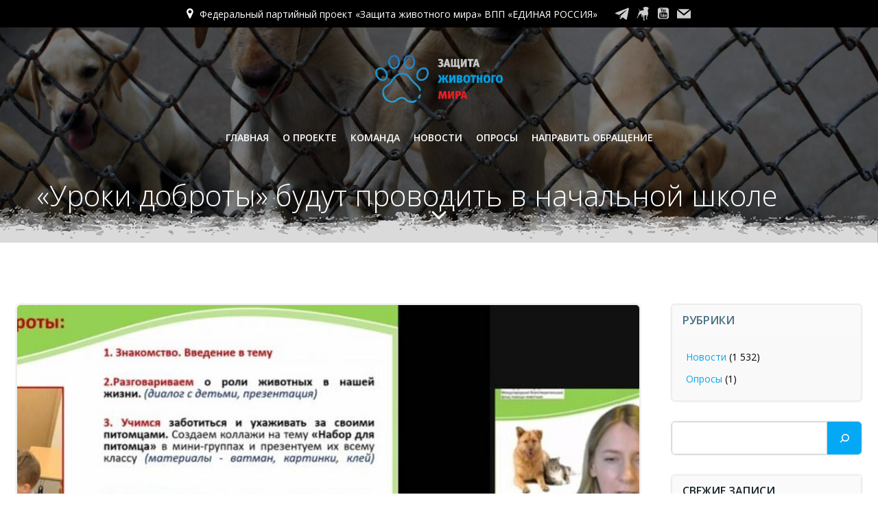

--- FILE ---
content_type: text/html; charset=UTF-8
request_url: https://paw.er.ru/post/3411
body_size: 124914
content:
<!DOCTYPE html>
<html lang="ru-RU">
<head>
    <meta charset="UTF-8">
    <meta name="viewport" content="width=device-width, initial-scale=1">
    <link rel="profile" href="http://gmpg.org/xfn/11">
    <title>«Уроки доброты» будут проводить в начальной школе &#8212; Защита животного мира</title>
<meta name='robots' content='max-image-preview:large' />
<link rel='dns-prefetch' href='//fonts.googleapis.com' />
<link rel="alternate" type="application/rss+xml" title="Защита животного мира &raquo; Лента" href="https://paw.er.ru/feed" />
<link rel="alternate" type="application/rss+xml" title="Защита животного мира &raquo; Лента комментариев" href="https://paw.er.ru/comments/feed" />
<script type="text/javascript">
window._wpemojiSettings = {"baseUrl":"https:\/\/s.w.org\/images\/core\/emoji\/14.0.0\/72x72\/","ext":".png","svgUrl":"https:\/\/s.w.org\/images\/core\/emoji\/14.0.0\/svg\/","svgExt":".svg","source":{"concatemoji":"https:\/\/paw.er.ru\/wp-includes\/js\/wp-emoji-release.min.js?ver=6.1.1"}};
/*! This file is auto-generated */
!function(e,a,t){var n,r,o,i=a.createElement("canvas"),p=i.getContext&&i.getContext("2d");function s(e,t){var a=String.fromCharCode,e=(p.clearRect(0,0,i.width,i.height),p.fillText(a.apply(this,e),0,0),i.toDataURL());return p.clearRect(0,0,i.width,i.height),p.fillText(a.apply(this,t),0,0),e===i.toDataURL()}function c(e){var t=a.createElement("script");t.src=e,t.defer=t.type="text/javascript",a.getElementsByTagName("head")[0].appendChild(t)}for(o=Array("flag","emoji"),t.supports={everything:!0,everythingExceptFlag:!0},r=0;r<o.length;r++)t.supports[o[r]]=function(e){if(p&&p.fillText)switch(p.textBaseline="top",p.font="600 32px Arial",e){case"flag":return s([127987,65039,8205,9895,65039],[127987,65039,8203,9895,65039])?!1:!s([55356,56826,55356,56819],[55356,56826,8203,55356,56819])&&!s([55356,57332,56128,56423,56128,56418,56128,56421,56128,56430,56128,56423,56128,56447],[55356,57332,8203,56128,56423,8203,56128,56418,8203,56128,56421,8203,56128,56430,8203,56128,56423,8203,56128,56447]);case"emoji":return!s([129777,127995,8205,129778,127999],[129777,127995,8203,129778,127999])}return!1}(o[r]),t.supports.everything=t.supports.everything&&t.supports[o[r]],"flag"!==o[r]&&(t.supports.everythingExceptFlag=t.supports.everythingExceptFlag&&t.supports[o[r]]);t.supports.everythingExceptFlag=t.supports.everythingExceptFlag&&!t.supports.flag,t.DOMReady=!1,t.readyCallback=function(){t.DOMReady=!0},t.supports.everything||(n=function(){t.readyCallback()},a.addEventListener?(a.addEventListener("DOMContentLoaded",n,!1),e.addEventListener("load",n,!1)):(e.attachEvent("onload",n),a.attachEvent("onreadystatechange",function(){"complete"===a.readyState&&t.readyCallback()})),(e=t.source||{}).concatemoji?c(e.concatemoji):e.wpemoji&&e.twemoji&&(c(e.twemoji),c(e.wpemoji)))}(window,document,window._wpemojiSettings);
</script>
<style type="text/css">
img.wp-smiley,
img.emoji {
	display: inline !important;
	border: none !important;
	box-shadow: none !important;
	height: 1em !important;
	width: 1em !important;
	margin: 0 0.07em !important;
	vertical-align: -0.1em !important;
	background: none !important;
	padding: 0 !important;
}
</style>
	<link rel='stylesheet' id='extend-builder-css-css' href='https://paw.er.ru/wp-content/plugins/colibri-page-builder/extend-builder/assets/static/css/theme.css?ver=1.0.222' type='text/css' media='all' />
<style id='extend-builder-css-inline-css' type='text/css'>
/* page css */
/* part css : theme-shapes */
.colibri-shape-circles {
background-image:url('https://paw.er.ru/wp-content/themes/althea-wp/resources/images/header-shapes/circles.png')
}
.colibri-shape-10degree-stripes {
background-image:url('https://paw.er.ru/wp-content/themes/althea-wp/resources/images/header-shapes/10degree-stripes.png')
}
.colibri-shape-rounded-squares-blue {
background-image:url('https://paw.er.ru/wp-content/themes/althea-wp/resources/images/header-shapes/rounded-squares-blue.png')
}
.colibri-shape-many-rounded-squares-blue {
background-image:url('https://paw.er.ru/wp-content/themes/althea-wp/resources/images/header-shapes/many-rounded-squares-blue.png')
}
.colibri-shape-two-circles {
background-image:url('https://paw.er.ru/wp-content/themes/althea-wp/resources/images/header-shapes/two-circles.png')
}
.colibri-shape-circles-2 {
background-image:url('https://paw.er.ru/wp-content/themes/althea-wp/resources/images/header-shapes/circles-2.png')
}
.colibri-shape-circles-3 {
background-image:url('https://paw.er.ru/wp-content/themes/althea-wp/resources/images/header-shapes/circles-3.png')
}
.colibri-shape-circles-gradient {
background-image:url('https://paw.er.ru/wp-content/themes/althea-wp/resources/images/header-shapes/circles-gradient.png')
}
.colibri-shape-circles-white-gradient {
background-image:url('https://paw.er.ru/wp-content/themes/althea-wp/resources/images/header-shapes/circles-white-gradient.png')
}
.colibri-shape-waves {
background-image:url('https://paw.er.ru/wp-content/themes/althea-wp/resources/images/header-shapes/waves.png')
}
.colibri-shape-waves-inverted {
background-image:url('https://paw.er.ru/wp-content/themes/althea-wp/resources/images/header-shapes/waves-inverted.png')
}
.colibri-shape-dots {
background-image:url('https://paw.er.ru/wp-content/themes/althea-wp/resources/images/header-shapes/dots.png')
}
.colibri-shape-left-tilted-lines {
background-image:url('https://paw.er.ru/wp-content/themes/althea-wp/resources/images/header-shapes/left-tilted-lines.png')
}
.colibri-shape-right-tilted-lines {
background-image:url('https://paw.er.ru/wp-content/themes/althea-wp/resources/images/header-shapes/right-tilted-lines.png')
}
.colibri-shape-right-tilted-strips {
background-image:url('https://paw.er.ru/wp-content/themes/althea-wp/resources/images/header-shapes/right-tilted-strips.png')
}
/* part css : theme */

.h-y-container > *:not(:last-child), .h-x-container-inner > * {
  margin-bottom: 20px;
}
.h-x-container-inner, .h-column__content > .h-x-container > *:last-child {
  margin-bottom: -20px;
}
.h-x-container-inner > * {
  padding-left: 10px;
  padding-right: 10px;
}
.h-x-container-inner {
  margin-left: -10px;
  margin-right: -10px;
}
[class*=style-], [class*=local-style-], .h-global-transition, .h-global-transition-all, .h-global-transition-all * {
  transition-duration: 1s;
}
.wp-block-button .wp-block-button__link:not(.has-background),.wp-block-file .wp-block-file__button {
  background-color: #03a9f4;
  background-image: none;
}
.wp-block-button .wp-block-button__link:not(.has-background):hover,.wp-block-button .wp-block-button__link:not(.has-background):focus,.wp-block-button .wp-block-button__link:not(.has-background):active,.wp-block-file .wp-block-file__button:hover,.wp-block-file .wp-block-file__button:focus,.wp-block-file .wp-block-file__button:active {
  background-color: rgb(2, 110, 159);
  background-image: none;
}
.wp-block-button.is-style-outline .wp-block-button__link:not(.has-background) {
  color: #03a9f4;
  background-color: transparent;
  background-image: none;
  border-top-width: 2px;
  border-top-color: #03a9f4;
  border-top-style: solid;
  border-right-width: 2px;
  border-right-color: #03a9f4;
  border-right-style: solid;
  border-bottom-width: 2px;
  border-bottom-color: #03a9f4;
  border-bottom-style: solid;
  border-left-width: 2px;
  border-left-color: #03a9f4;
  border-left-style: solid;
}
.wp-block-button.is-style-outline .wp-block-button__link:not(.has-background):hover,.wp-block-button.is-style-outline .wp-block-button__link:not(.has-background):focus,.wp-block-button.is-style-outline .wp-block-button__link:not(.has-background):active {
  color: #fff;
  background-color: #03a9f4;
  background-image: none;
}
.has-background-color,*[class^="wp-block-"].is-style-solid-color {
  background-color: #03a9f4;
  background-image: none;
}
.has-colibri-color-1-background-color {
  background-color: #03a9f4;
  background-image: none;
}
.wp-block-button .wp-block-button__link.has-colibri-color-1-background-color {
  background-color: #03a9f4;
  background-image: none;
}
.wp-block-button .wp-block-button__link.has-colibri-color-1-background-color:hover,.wp-block-button .wp-block-button__link.has-colibri-color-1-background-color:focus,.wp-block-button .wp-block-button__link.has-colibri-color-1-background-color:active {
  background-color: rgb(2, 110, 159);
  background-image: none;
}
.wp-block-button.is-style-outline .wp-block-button__link.has-colibri-color-1-background-color {
  color: #03a9f4;
  background-color: transparent;
  background-image: none;
  border-top-width: 2px;
  border-top-color: #03a9f4;
  border-top-style: solid;
  border-right-width: 2px;
  border-right-color: #03a9f4;
  border-right-style: solid;
  border-bottom-width: 2px;
  border-bottom-color: #03a9f4;
  border-bottom-style: solid;
  border-left-width: 2px;
  border-left-color: #03a9f4;
  border-left-style: solid;
}
.wp-block-button.is-style-outline .wp-block-button__link.has-colibri-color-1-background-color:hover,.wp-block-button.is-style-outline .wp-block-button__link.has-colibri-color-1-background-color:focus,.wp-block-button.is-style-outline .wp-block-button__link.has-colibri-color-1-background-color:active {
  color: #fff;
  background-color: #03a9f4;
  background-image: none;
}
*[class^="wp-block-"].has-colibri-color-1-background-color,*[class^="wp-block-"] .has-colibri-color-1-background-color,*[class^="wp-block-"].is-style-solid-color.has-colibri-color-1-color,*[class^="wp-block-"].is-style-solid-color blockquote.has-colibri-color-1-color,*[class^="wp-block-"].is-style-solid-color blockquote.has-colibri-color-1-color p {
  background-color: #03a9f4;
  background-image: none;
}
.has-colibri-color-1-color {
  color: #03a9f4;
}
.has-colibri-color-2-background-color {
  background-color: #f79007;
  background-image: none;
}
.wp-block-button .wp-block-button__link.has-colibri-color-2-background-color {
  background-color: #f79007;
  background-image: none;
}
.wp-block-button .wp-block-button__link.has-colibri-color-2-background-color:hover,.wp-block-button .wp-block-button__link.has-colibri-color-2-background-color:focus,.wp-block-button .wp-block-button__link.has-colibri-color-2-background-color:active {
  background-color: rgb(162, 94, 5);
  background-image: none;
}
.wp-block-button.is-style-outline .wp-block-button__link.has-colibri-color-2-background-color {
  color: #f79007;
  background-color: transparent;
  background-image: none;
  border-top-width: 2px;
  border-top-color: #f79007;
  border-top-style: solid;
  border-right-width: 2px;
  border-right-color: #f79007;
  border-right-style: solid;
  border-bottom-width: 2px;
  border-bottom-color: #f79007;
  border-bottom-style: solid;
  border-left-width: 2px;
  border-left-color: #f79007;
  border-left-style: solid;
}
.wp-block-button.is-style-outline .wp-block-button__link.has-colibri-color-2-background-color:hover,.wp-block-button.is-style-outline .wp-block-button__link.has-colibri-color-2-background-color:focus,.wp-block-button.is-style-outline .wp-block-button__link.has-colibri-color-2-background-color:active {
  color: #fff;
  background-color: #f79007;
  background-image: none;
}
*[class^="wp-block-"].has-colibri-color-2-background-color,*[class^="wp-block-"] .has-colibri-color-2-background-color,*[class^="wp-block-"].is-style-solid-color.has-colibri-color-2-color,*[class^="wp-block-"].is-style-solid-color blockquote.has-colibri-color-2-color,*[class^="wp-block-"].is-style-solid-color blockquote.has-colibri-color-2-color p {
  background-color: #f79007;
  background-image: none;
}
.has-colibri-color-2-color {
  color: #f79007;
}
.has-colibri-color-3-background-color {
  background-color: #00bf87;
  background-image: none;
}
.wp-block-button .wp-block-button__link.has-colibri-color-3-background-color {
  background-color: #00bf87;
  background-image: none;
}
.wp-block-button .wp-block-button__link.has-colibri-color-3-background-color:hover,.wp-block-button .wp-block-button__link.has-colibri-color-3-background-color:focus,.wp-block-button .wp-block-button__link.has-colibri-color-3-background-color:active {
  background-color: rgb(0, 106, 75);
  background-image: none;
}
.wp-block-button.is-style-outline .wp-block-button__link.has-colibri-color-3-background-color {
  color: #00bf87;
  background-color: transparent;
  background-image: none;
  border-top-width: 2px;
  border-top-color: #00bf87;
  border-top-style: solid;
  border-right-width: 2px;
  border-right-color: #00bf87;
  border-right-style: solid;
  border-bottom-width: 2px;
  border-bottom-color: #00bf87;
  border-bottom-style: solid;
  border-left-width: 2px;
  border-left-color: #00bf87;
  border-left-style: solid;
}
.wp-block-button.is-style-outline .wp-block-button__link.has-colibri-color-3-background-color:hover,.wp-block-button.is-style-outline .wp-block-button__link.has-colibri-color-3-background-color:focus,.wp-block-button.is-style-outline .wp-block-button__link.has-colibri-color-3-background-color:active {
  color: #fff;
  background-color: #00bf87;
  background-image: none;
}
*[class^="wp-block-"].has-colibri-color-3-background-color,*[class^="wp-block-"] .has-colibri-color-3-background-color,*[class^="wp-block-"].is-style-solid-color.has-colibri-color-3-color,*[class^="wp-block-"].is-style-solid-color blockquote.has-colibri-color-3-color,*[class^="wp-block-"].is-style-solid-color blockquote.has-colibri-color-3-color p {
  background-color: #00bf87;
  background-image: none;
}
.has-colibri-color-3-color {
  color: #00bf87;
}
.has-colibri-color-4-background-color {
  background-color: #6632ff;
  background-image: none;
}
.wp-block-button .wp-block-button__link.has-colibri-color-4-background-color {
  background-color: #6632ff;
  background-image: none;
}
.wp-block-button .wp-block-button__link.has-colibri-color-4-background-color:hover,.wp-block-button .wp-block-button__link.has-colibri-color-4-background-color:focus,.wp-block-button .wp-block-button__link.has-colibri-color-4-background-color:active {
  background-color: rgb(68, 33, 170);
  background-image: none;
}
.wp-block-button.is-style-outline .wp-block-button__link.has-colibri-color-4-background-color {
  color: #6632ff;
  background-color: transparent;
  background-image: none;
  border-top-width: 2px;
  border-top-color: #6632ff;
  border-top-style: solid;
  border-right-width: 2px;
  border-right-color: #6632ff;
  border-right-style: solid;
  border-bottom-width: 2px;
  border-bottom-color: #6632ff;
  border-bottom-style: solid;
  border-left-width: 2px;
  border-left-color: #6632ff;
  border-left-style: solid;
}
.wp-block-button.is-style-outline .wp-block-button__link.has-colibri-color-4-background-color:hover,.wp-block-button.is-style-outline .wp-block-button__link.has-colibri-color-4-background-color:focus,.wp-block-button.is-style-outline .wp-block-button__link.has-colibri-color-4-background-color:active {
  color: #fff;
  background-color: #6632ff;
  background-image: none;
}
*[class^="wp-block-"].has-colibri-color-4-background-color,*[class^="wp-block-"] .has-colibri-color-4-background-color,*[class^="wp-block-"].is-style-solid-color.has-colibri-color-4-color,*[class^="wp-block-"].is-style-solid-color blockquote.has-colibri-color-4-color,*[class^="wp-block-"].is-style-solid-color blockquote.has-colibri-color-4-color p {
  background-color: #6632ff;
  background-image: none;
}
.has-colibri-color-4-color {
  color: #6632ff;
}
.has-colibri-color-5-background-color {
  background-color: #FFFFFF;
  background-image: none;
}
.wp-block-button .wp-block-button__link.has-colibri-color-5-background-color {
  background-color: #FFFFFF;
  background-image: none;
}
.wp-block-button .wp-block-button__link.has-colibri-color-5-background-color:hover,.wp-block-button .wp-block-button__link.has-colibri-color-5-background-color:focus,.wp-block-button .wp-block-button__link.has-colibri-color-5-background-color:active {
  background-color: rgb(102, 102, 102);
  background-image: none;
}
.wp-block-button.is-style-outline .wp-block-button__link.has-colibri-color-5-background-color {
  color: #FFFFFF;
  background-color: transparent;
  background-image: none;
  border-top-width: 2px;
  border-top-color: #FFFFFF;
  border-top-style: solid;
  border-right-width: 2px;
  border-right-color: #FFFFFF;
  border-right-style: solid;
  border-bottom-width: 2px;
  border-bottom-color: #FFFFFF;
  border-bottom-style: solid;
  border-left-width: 2px;
  border-left-color: #FFFFFF;
  border-left-style: solid;
}
.wp-block-button.is-style-outline .wp-block-button__link.has-colibri-color-5-background-color:hover,.wp-block-button.is-style-outline .wp-block-button__link.has-colibri-color-5-background-color:focus,.wp-block-button.is-style-outline .wp-block-button__link.has-colibri-color-5-background-color:active {
  color: #fff;
  background-color: #FFFFFF;
  background-image: none;
}
*[class^="wp-block-"].has-colibri-color-5-background-color,*[class^="wp-block-"] .has-colibri-color-5-background-color,*[class^="wp-block-"].is-style-solid-color.has-colibri-color-5-color,*[class^="wp-block-"].is-style-solid-color blockquote.has-colibri-color-5-color,*[class^="wp-block-"].is-style-solid-color blockquote.has-colibri-color-5-color p {
  background-color: #FFFFFF;
  background-image: none;
}
.has-colibri-color-5-color {
  color: #FFFFFF;
}
.has-colibri-color-6-background-color {
  background-color: #17252a;
  background-image: none;
}
.wp-block-button .wp-block-button__link.has-colibri-color-6-background-color {
  background-color: #17252a;
  background-image: none;
}
.wp-block-button .wp-block-button__link.has-colibri-color-6-background-color:hover,.wp-block-button .wp-block-button__link.has-colibri-color-6-background-color:focus,.wp-block-button .wp-block-button__link.has-colibri-color-6-background-color:active {
  background-color: rgb(23, 37, 42);
  background-image: none;
}
.wp-block-button.is-style-outline .wp-block-button__link.has-colibri-color-6-background-color {
  color: #17252a;
  background-color: transparent;
  background-image: none;
  border-top-width: 2px;
  border-top-color: #17252a;
  border-top-style: solid;
  border-right-width: 2px;
  border-right-color: #17252a;
  border-right-style: solid;
  border-bottom-width: 2px;
  border-bottom-color: #17252a;
  border-bottom-style: solid;
  border-left-width: 2px;
  border-left-color: #17252a;
  border-left-style: solid;
}
.wp-block-button.is-style-outline .wp-block-button__link.has-colibri-color-6-background-color:hover,.wp-block-button.is-style-outline .wp-block-button__link.has-colibri-color-6-background-color:focus,.wp-block-button.is-style-outline .wp-block-button__link.has-colibri-color-6-background-color:active {
  color: #fff;
  background-color: #17252a;
  background-image: none;
}
*[class^="wp-block-"].has-colibri-color-6-background-color,*[class^="wp-block-"] .has-colibri-color-6-background-color,*[class^="wp-block-"].is-style-solid-color.has-colibri-color-6-color,*[class^="wp-block-"].is-style-solid-color blockquote.has-colibri-color-6-color,*[class^="wp-block-"].is-style-solid-color blockquote.has-colibri-color-6-color p {
  background-color: #17252a;
  background-image: none;
}
.has-colibri-color-6-color {
  color: #17252a;
}
#colibri .woocommerce-store-notice,#colibri.woocommerce .content .h-section input[type=submit],#colibri.woocommerce-page  .content .h-section  input[type=button],#colibri.woocommerce .content .h-section  input[type=button],#colibri.woocommerce-page  .content .h-section .button,#colibri.woocommerce .content .h-section .button,#colibri.woocommerce-page  .content .h-section  a.button,#colibri.woocommerce .content .h-section  a.button,#colibri.woocommerce-page  .content .h-section button.button,#colibri.woocommerce .content .h-section button.button,#colibri.woocommerce-page  .content .h-section input.button,#colibri.woocommerce .content .h-section input.button,#colibri.woocommerce-page  .content .h-section input#submit,#colibri.woocommerce .content .h-section input#submit,#colibri.woocommerce-page  .content .h-section a.added_to_cart,#colibri.woocommerce .content .h-section a.added_to_cart,#colibri.woocommerce-page  .content .h-section .ui-slider-range,#colibri.woocommerce .content .h-section .ui-slider-range,#colibri.woocommerce-page  .content .h-section .ui-slider-handle,#colibri.woocommerce .content .h-section .ui-slider-handle {
  background-color: #03a9f4;
  background-image: none;
  border-top-width: 0px;
  border-top-color: #03a9f4;
  border-top-style: solid;
  border-right-width: 0px;
  border-right-color: #03a9f4;
  border-right-style: solid;
  border-bottom-width: 0px;
  border-bottom-color: #03a9f4;
  border-bottom-style: solid;
  border-left-width: 0px;
  border-left-color: #03a9f4;
  border-left-style: solid;
}
#colibri .woocommerce-store-notice:hover,#colibri .woocommerce-store-notice:focus,#colibri .woocommerce-store-notice:active,#colibri.woocommerce .content .h-section input[type=submit]:hover,#colibri.woocommerce .content .h-section input[type=submit]:focus,#colibri.woocommerce .content .h-section input[type=submit]:active,#colibri.woocommerce-page  .content .h-section  input[type=button]:hover,#colibri.woocommerce-page  .content .h-section  input[type=button]:focus,#colibri.woocommerce-page  .content .h-section  input[type=button]:active,#colibri.woocommerce .content .h-section  input[type=button]:hover,#colibri.woocommerce .content .h-section  input[type=button]:focus,#colibri.woocommerce .content .h-section  input[type=button]:active,#colibri.woocommerce-page  .content .h-section .button:hover,#colibri.woocommerce-page  .content .h-section .button:focus,#colibri.woocommerce-page  .content .h-section .button:active,#colibri.woocommerce .content .h-section .button:hover,#colibri.woocommerce .content .h-section .button:focus,#colibri.woocommerce .content .h-section .button:active,#colibri.woocommerce-page  .content .h-section  a.button:hover,#colibri.woocommerce-page  .content .h-section  a.button:focus,#colibri.woocommerce-page  .content .h-section  a.button:active,#colibri.woocommerce .content .h-section  a.button:hover,#colibri.woocommerce .content .h-section  a.button:focus,#colibri.woocommerce .content .h-section  a.button:active,#colibri.woocommerce-page  .content .h-section button.button:hover,#colibri.woocommerce-page  .content .h-section button.button:focus,#colibri.woocommerce-page  .content .h-section button.button:active,#colibri.woocommerce .content .h-section button.button:hover,#colibri.woocommerce .content .h-section button.button:focus,#colibri.woocommerce .content .h-section button.button:active,#colibri.woocommerce-page  .content .h-section input.button:hover,#colibri.woocommerce-page  .content .h-section input.button:focus,#colibri.woocommerce-page  .content .h-section input.button:active,#colibri.woocommerce .content .h-section input.button:hover,#colibri.woocommerce .content .h-section input.button:focus,#colibri.woocommerce .content .h-section input.button:active,#colibri.woocommerce-page  .content .h-section input#submit:hover,#colibri.woocommerce-page  .content .h-section input#submit:focus,#colibri.woocommerce-page  .content .h-section input#submit:active,#colibri.woocommerce .content .h-section input#submit:hover,#colibri.woocommerce .content .h-section input#submit:focus,#colibri.woocommerce .content .h-section input#submit:active,#colibri.woocommerce-page  .content .h-section a.added_to_cart:hover,#colibri.woocommerce-page  .content .h-section a.added_to_cart:focus,#colibri.woocommerce-page  .content .h-section a.added_to_cart:active,#colibri.woocommerce .content .h-section a.added_to_cart:hover,#colibri.woocommerce .content .h-section a.added_to_cart:focus,#colibri.woocommerce .content .h-section a.added_to_cart:active,#colibri.woocommerce-page  .content .h-section .ui-slider-range:hover,#colibri.woocommerce-page  .content .h-section .ui-slider-range:focus,#colibri.woocommerce-page  .content .h-section .ui-slider-range:active,#colibri.woocommerce .content .h-section .ui-slider-range:hover,#colibri.woocommerce .content .h-section .ui-slider-range:focus,#colibri.woocommerce .content .h-section .ui-slider-range:active,#colibri.woocommerce-page  .content .h-section .ui-slider-handle:hover,#colibri.woocommerce-page  .content .h-section .ui-slider-handle:focus,#colibri.woocommerce-page  .content .h-section .ui-slider-handle:active,#colibri.woocommerce .content .h-section .ui-slider-handle:hover,#colibri.woocommerce .content .h-section .ui-slider-handle:focus,#colibri.woocommerce .content .h-section .ui-slider-handle:active {
  background-color: rgb(2, 110, 159);
  background-image: none;
  border-top-width: 0px;
  border-top-color: rgb(2, 110, 159);
  border-top-style: solid;
  border-right-width: 0px;
  border-right-color: rgb(2, 110, 159);
  border-right-style: solid;
  border-bottom-width: 0px;
  border-bottom-color: rgb(2, 110, 159);
  border-bottom-style: solid;
  border-left-width: 0px;
  border-left-color: rgb(2, 110, 159);
  border-left-style: solid;
}
#colibri.woocommerce-page  .content .h-section .star-rating::before,#colibri.woocommerce .content .h-section .star-rating::before,#colibri.woocommerce-page  .content .h-section .star-rating span::before,#colibri.woocommerce .content .h-section .star-rating span::before {
  color: #03a9f4;
}
#colibri.woocommerce-page  .content .h-section .price,#colibri.woocommerce .content .h-section .price {
  color: #03a9f4;
}
#colibri.woocommerce-page  .content .h-section .price del,#colibri.woocommerce .content .h-section .price del {
  color: rgb(84, 194, 244);
}
#colibri.woocommerce-page  .content .h-section .onsale,#colibri.woocommerce .content .h-section .onsale {
  background-color: #03a9f4;
  background-image: none;
}
#colibri.woocommerce-page  .content .h-section .onsale:hover,#colibri.woocommerce-page  .content .h-section .onsale:focus,#colibri.woocommerce-page  .content .h-section .onsale:active,#colibri.woocommerce .content .h-section .onsale:hover,#colibri.woocommerce .content .h-section .onsale:focus,#colibri.woocommerce .content .h-section .onsale:active {
  background-color: rgb(2, 110, 159);
  background-image: none;
}
#colibri.woocommerce ul.products li.product h2:hover {
  color: #03a9f4;
}
#colibri.woocommerce-page  .content .h-section .woocommerce-pagination .page-numbers.current,#colibri.woocommerce .content .h-section .woocommerce-pagination .page-numbers.current,#colibri.woocommerce-page  .content .h-section .woocommerce-pagination a.page-numbers:hover,#colibri.woocommerce .content .h-section .woocommerce-pagination a.page-numbers:hover {
  background-color: #03a9f4;
  background-image: none;
}
#colibri.woocommerce-page  .content .h-section .comment-form-rating .stars a,#colibri.woocommerce .content .h-section .comment-form-rating .stars a {
  color: #03a9f4;
}
.h-section-global-spacing {
  padding-top: 90px;
  padding-bottom: 90px;
}
#colibri .colibri-language-switcher {
  background-color: white;
  background-image: none;
  top: 80px;
  border-top-width: 0px;
  border-top-style: none;
  border-top-left-radius: 4px;
  border-top-right-radius: 0px;
  border-right-width: 0px;
  border-right-style: none;
  border-bottom-width: 0px;
  border-bottom-style: none;
  border-bottom-left-radius: 4px;
  border-bottom-right-radius: 0px;
  border-left-width: 0px;
  border-left-style: none;
}
#colibri .colibri-language-switcher .lang-item {
  padding-top: 14px;
  padding-right: 18px;
  padding-bottom: 14px;
  padding-left: 18px;
}
body {
  font-family: Open Sans;
  font-weight: 400;
  font-size: 16px;
  line-height: 1.6;
  color: rgb(70, 112, 127);
}
body a {
  font-family: Open Sans;
  font-weight: 400;
  text-decoration: none;
  font-size: 1em;
  line-height: 1.5;
  color: #03a9f4;
}
body p {
  margin-bottom: 16px;
  font-family: Open Sans;
  font-weight: 400;
  font-size: 16px;
  line-height: 1.6;
  color: rgb(70, 112, 127);
}
body .h-lead p {
  margin-bottom: 16px;
  font-family: Open Sans;
  font-weight: 300;
  font-size: 1.25em;
  line-height: 1.5;
  color: rgb(37, 41, 42);
}
body blockquote p {
  margin-bottom: 16px;
  font-family: Open Sans;
  font-weight: 400;
  font-size: 16px;
  line-height: 1.6;
  color: rgb(70, 112, 127);
}
body h1 {
  margin-bottom: 16px;
  font-family: Open Sans;
  font-weight: 300;
  font-size: 3.375em;
  line-height: 1.26;
  color: rgb(23, 37, 42);
}
body h2 {
  margin-bottom: 16px;
  font-family: Open Sans;
  font-weight: 300;
  font-size: 2.625em;
  line-height: 1.143;
  color: rgb(23, 37, 42);
}
body h3 {
  margin-bottom: 16px;
  font-family: Open Sans;
  font-weight: 300;
  font-size: 2.25em;
  line-height: 1.25;
  color: rgb(23, 37, 42);
}
body h4 {
  margin-bottom: 16px;
  font-family: Open Sans;
  font-weight: 600;
  font-size: 1.25em;
  line-height: 1.6;
  color: rgb(23, 37, 42);
}
body h5 {
  margin-bottom: 16px;
  font-family: Open Sans;
  font-weight: 600;
  font-size: 1em;
  line-height: 1.55;
  color: #f79007;
  text-transform: uppercase;
}
body h6 {
  margin-bottom: 16px;
  font-family: Open Sans;
  font-weight: 600;
  font-size: 1em;
  line-height: 1.6;
  color: rgb(23, 37, 42);
}


@media (min-width: 768px) and (max-width: 1023px){
.h-section-global-spacing {
  padding-top: 60px;
  padding-bottom: 60px;
}

}

@media (max-width: 767px){
.h-section-global-spacing {
  padding-top: 30px;
  padding-bottom: 30px;
}

}
/* part css : page */
#colibri .style-231 {
  animation-duration: 0.5s;
  padding-top: 10px;
  padding-bottom: 10px;
}
#colibri .h-navigation_sticky .style-231,#colibri .h-navigation_sticky.style-231 {
  background-color: #ffffff;
  background-image: none;
  padding-top: 10px;
  padding-bottom: 10px;
  box-shadow: 0px 0px 10px 2px rgba(0, 0, 0, 0.2) ;
}
#colibri .style-236 {
  text-align: center;
  height: auto;
  min-height: unset;
}
#colibri .style-263-offscreen {
  background-color: #222B34;
  background-image: none;
  width: 300px !important;
}
#colibri .style-263-offscreenOverlay {
  background-color: rgba(0,0,0,0.5);
  background-image: none;
}
#colibri .style-263  .h-hamburger-icon {
  background-color: rgba(0, 0, 0, 0.1);
  background-image: none;
  border-top-width: 0px;
  border-top-color: black;
  border-top-style: solid;
  border-top-left-radius: 100%;
  border-top-right-radius: 100%;
  border-right-width: 0px;
  border-right-color: black;
  border-right-style: solid;
  border-bottom-width: 0px;
  border-bottom-color: black;
  border-bottom-style: solid;
  border-bottom-left-radius: 100%;
  border-bottom-right-radius: 100%;
  border-left-width: 0px;
  border-left-color: black;
  border-left-style: solid;
  fill: white;
  padding-top: 5px;
  padding-right: 5px;
  padding-bottom: 5px;
  padding-left: 5px;
  width: 24px;
  height: 24px;
}
#colibri .style-267 {
  text-align: center;
  height: auto;
  min-height: unset;
}
#colibri .style-268-image {
  max-height: 70px;
}
#colibri .style-268 a,#colibri .style-268  .logo-text {
  color: #ffffff;
  text-decoration: none;
}
#colibri .h-navigation_sticky .style-268-image,#colibri .h-navigation_sticky.style-268-image {
  max-height: 70px;
}
#colibri .h-navigation_sticky .style-268 a,#colibri .h-navigation_sticky .style-268  .logo-text,#colibri .h-navigation_sticky.style-268 a,#colibri .h-navigation_sticky.style-268  .logo-text {
  color: #000000;
  text-decoration: none;
}
#colibri .style-270 {
  text-align: center;
  height: auto;
  min-height: unset;
}
#colibri .style-282 {
  height: auto;
  min-height: unset;
  color: #FFFFFF;
  background-position: center center;
  background-size: cover;
  background-image: url("https://paw.er.ru/wp-content/uploads/2022/08/LabsBehindFence-56a7a3545f9b58b7d0ec55c3.jpg");
  background-attachment: scroll;
  background-repeat: no-repeat;
  padding-top: 0px;
  padding-bottom: 15px;
}
#colibri .style-282 h1 {
  color: #FFFFFF;
}
#colibri .style-282 h2 {
  color: #FFFFFF;
}
#colibri .style-282 h3 {
  color: #FFFFFF;
}
#colibri .style-282 h4 {
  color: #FFFFFF;
}
#colibri .style-282 h5 {
  color: #FFFFFF;
}
#colibri .style-282 h6 {
  color: #FFFFFF;
}
#colibri .style-282 p {
  color: #FFFFFF;
}
#colibri .style-296 {
  text-align: center;
  height: auto;
  min-height: unset;
}
#colibri .style-297 h1,#colibri .style-297  h2,#colibri .style-297  h3,#colibri .style-297  h4,#colibri .style-297  h5,#colibri .style-297  h6 {
  text-align: left;
}
#colibri .style-652 >  div > .colibri-menu-container > ul.colibri-menu {
  justify-content: center;
}
#colibri .style-652 >  div > .colibri-menu-container > ul.colibri-menu > li {
  margin-top: 0px;
  margin-right: 10px;
  margin-bottom: 0px;
  margin-left: 10px;
  padding-top: 10px;
  padding-right: 0px;
  padding-bottom: 10px;
  padding-left: 0px;
}
#colibri .style-652 >  div > .colibri-menu-container > ul.colibri-menu > li.current_page_item,#colibri .style-652  >  div > .colibri-menu-container > ul.colibri-menu > li.current_page_item:hover {
  margin-top: 0px;
  margin-right: 10px;
  margin-bottom: 0px;
  margin-left: 10px;
  padding-top: 10px;
  padding-right: 0px;
  padding-bottom: 10px;
  padding-left: 0px;
}
#colibri .style-652 >  div > .colibri-menu-container > ul.colibri-menu > li > a {
  font-family: Open Sans;
  font-weight: 600;
  text-transform: uppercase;
  font-size: 14px;
  line-height: 1.5em;
  letter-spacing: 0px;
  color: #FFFFFF;
}
#colibri .style-652  >  div > .colibri-menu-container > ul.colibri-menu > li.hover  > a {
  color: rgb(247, 215, 172);
}
#colibri .style-652  >  div > .colibri-menu-container > ul.colibri-menu > li:hover > a,#colibri .style-652  >  div > .colibri-menu-container > ul.colibri-menu > li.hover  > a {
  color: rgb(247, 215, 172);
}
#colibri .style-652  >  div > .colibri-menu-container > ul.colibri-menu > li.current_page_item > a,#colibri .style-652  >  div > .colibri-menu-container > ul.colibri-menu > li.current_page_item > a:hover {
  font-family: Open Sans;
  font-weight: 600;
  text-transform: uppercase;
  font-size: 14px;
  line-height: 1.5em;
  letter-spacing: 0px;
  color: #FFFFFF;
}
#colibri .style-652 >  div > .colibri-menu-container > ul.colibri-menu li > ul {
  background-color: #ffffff;
  background-image: none;
  margin-right: 5px;
  margin-left: 5px;
  box-shadow: 0px 0px 5px 2px rgba(0, 0, 0, 0.04) ;
}
#colibri .style-652 >  div > .colibri-menu-container > ul.colibri-menu li > ul  li {
  padding-top: 10px;
  padding-right: 20px;
  padding-bottom: 10px;
  padding-left: 20px;
  border-top-width: 0px;
  border-top-style: none;
  border-right-width: 0px;
  border-right-style: none;
  border-bottom-width: 1px;
  border-bottom-color: rgba(128,128,128,.2);
  border-bottom-style: solid;
  border-left-width: 0px;
  border-left-style: none;
  background-color: rgb(255, 255, 255);
  background-image: none;
}
#colibri .style-652  >  div > .colibri-menu-container > ul.colibri-menu li > ul > li.hover {
  background-color: #03a9f4;
}
#colibri .style-652  >  div > .colibri-menu-container > ul.colibri-menu li > ul > li:hover,#colibri .style-652  >  div > .colibri-menu-container > ul.colibri-menu li > ul > li.hover {
  background-color: #03a9f4;
}
#colibri .style-652 >  div > .colibri-menu-container > ul.colibri-menu li > ul li.current_page_item,#colibri .style-652  >  div > .colibri-menu-container > ul.colibri-menu li > ul > li.current_page_item:hover {
  padding-top: 10px;
  padding-right: 20px;
  padding-bottom: 10px;
  padding-left: 20px;
  border-top-width: 0px;
  border-top-style: none;
  border-right-width: 0px;
  border-right-style: none;
  border-bottom-width: 1px;
  border-bottom-color: rgba(128,128,128,.2);
  border-bottom-style: solid;
  border-left-width: 0px;
  border-left-style: none;
  background-color: #03a9f4;
  background-image: none;
}
#colibri .style-652 >  div > .colibri-menu-container > ul.colibri-menu li > ul > li > a {
  font-size: 14px;
  color: rgb(37, 41, 42);
}
#colibri .style-652  >  div > .colibri-menu-container > ul.colibri-menu li > ul > li.hover  > a {
  color: rgb(255, 255, 255);
}
#colibri .style-652  >  div > .colibri-menu-container > ul.colibri-menu li > ul > li:hover > a,#colibri .style-652  >  div > .colibri-menu-container > ul.colibri-menu li > ul > li.hover  > a {
  color: rgb(255, 255, 255);
}
#colibri .style-652 >  div > .colibri-menu-container > ul.colibri-menu li > ul > li.current_page_item > a,#colibri .style-652  >  div > .colibri-menu-container > ul.colibri-menu li > ul > li.current_page_item > a:hover {
  font-size: 14px;
  color: rgb(255, 255, 255);
}
#colibri .style-652 >  div > .colibri-menu-container > ul.colibri-menu.bordered-active-item > li::after,#colibri .style-652 
      ul.colibri-menu.bordered-active-item > li::before {
  background-color: #FFFFFF;
  background-image: none;
  height: 2px;
}
#colibri .style-652 >  div > .colibri-menu-container > ul.colibri-menu.solid-active-item > li::after,#colibri .style-652 
      ul.colibri-menu.solid-active-item > li::before {
  background-color: white;
  background-image: none;
  border-top-width: 0px;
  border-top-style: none;
  border-top-left-radius: 0%;
  border-top-right-radius: 0%;
  border-right-width: 0px;
  border-right-style: none;
  border-bottom-width: 0px;
  border-bottom-style: none;
  border-bottom-left-radius: 0%;
  border-bottom-right-radius: 0%;
  border-left-width: 0px;
  border-left-style: none;
}
#colibri .style-652 >  div > .colibri-menu-container > ul.colibri-menu > li > ul {
  margin-top: 0px;
}
#colibri .style-652 >  div > .colibri-menu-container > ul.colibri-menu > li > ul::before {
  height: 0px;
  width: 100% ;
}
#colibri .style-652 >  div > .colibri-menu-container > ul.colibri-menu  li > a > svg,#colibri .style-652 >  div > .colibri-menu-container > ul.colibri-menu  li > a >  .arrow-wrapper {
  padding-right: 5px;
  padding-left: 5px;
  color: black;
}
#colibri .style-652 >  div > .colibri-menu-container > ul.colibri-menu li.current_page_item > a > svg,#colibri .style-652 >  div > .colibri-menu-container > ul.colibri-menu > li.current_page_item:hover > a > svg,#colibri .style-652 >  div > .colibri-menu-container > ul.colibri-menu li.current_page_item > a > .arrow-wrapper,#colibri .style-652 >  div > .colibri-menu-container > ul.colibri-menu > li.current_page_item:hover > a > .arrow-wrapper {
  padding-right: 5px;
  padding-left: 5px;
  color: black;
}
#colibri .style-652 >  div > .colibri-menu-container > ul.colibri-menu li > ul  li > a > svg,#colibri .style-652 >  div > .colibri-menu-container > ul.colibri-menu li > ul  li > a >  .arrow-wrapper {
  color: rgb(255, 255, 255);
}
#colibri .style-652 >  div > .colibri-menu-container > ul.colibri-menu li > ul li.current_page_item > a > svg,#colibri .style-652 >  div > .colibri-menu-container > ul.colibri-menu li > ul > li.current_page_item:hover > a > svg,#colibri .style-652 >  div > .colibri-menu-container > ul.colibri-menu li > ul li.current_page_item > a > .arrow-wrapper,#colibri .style-652 >  div > .colibri-menu-container > ul.colibri-menu li > ul > li.current_page_item:hover > a > .arrow-wrapper {
  color: rgb(255, 255, 255);
}
#colibri .h-navigation_sticky .style-652 >  div > .colibri-menu-container > ul.colibri-menu > li > a,#colibri .h-navigation_sticky.style-652 >  div > .colibri-menu-container > ul.colibri-menu > li > a {
  color: #17252a;
}
#colibri .h-navigation_sticky .style-652  >  div > .colibri-menu-container > ul.colibri-menu > li.hover  > a,#colibri .h-navigation_sticky.style-652  >  div > .colibri-menu-container > ul.colibri-menu > li.hover  > a {
  color: #03a9f4;
}
#colibri .h-navigation_sticky .style-652  >  div > .colibri-menu-container > ul.colibri-menu > li:hover > a,#colibri .h-navigation_sticky .style-652  >  div > .colibri-menu-container > ul.colibri-menu > li.hover  > a,#colibri .h-navigation_sticky.style-652  >  div > .colibri-menu-container > ul.colibri-menu > li:hover > a,#colibri .h-navigation_sticky.style-652  >  div > .colibri-menu-container > ul.colibri-menu > li.hover  > a {
  color: #03a9f4;
}
#colibri .h-navigation_sticky .style-652  >  div > .colibri-menu-container > ul.colibri-menu > li.current_page_item > a,#colibri .h-navigation_sticky .style-652  >  div > .colibri-menu-container > ul.colibri-menu > li.current_page_item > a:hover,#colibri .h-navigation_sticky.style-652  >  div > .colibri-menu-container > ul.colibri-menu > li.current_page_item > a,#colibri .h-navigation_sticky.style-652  >  div > .colibri-menu-container > ul.colibri-menu > li.current_page_item > a:hover {
  color: #03a9f4;
}
#colibri .h-navigation_sticky .style-652 >  div > .colibri-menu-container > ul.colibri-menu.bordered-active-item > li::after,#colibri .h-navigation_sticky .style-652 
      ul.colibri-menu.bordered-active-item > li::before,#colibri .h-navigation_sticky.style-652 >  div > .colibri-menu-container > ul.colibri-menu.bordered-active-item > li::after,#colibri .h-navigation_sticky.style-652 
      ul.colibri-menu.bordered-active-item > li::before {
  background-color: #03a9f4;
  background-image: none;
}
#colibri .style-741 >  div > .colibri-menu-container > ul.colibri-menu > li > a {
  padding-top: 12px;
  padding-bottom: 12px;
  padding-left: 40px;
  border-top-width: 0px;
  border-top-color: #808080;
  border-top-style: solid;
  border-right-width: 0px;
  border-right-color: #808080;
  border-right-style: solid;
  border-bottom-width: 1px;
  border-bottom-color: rgba(23, 37, 42, 0.2);
  border-bottom-style: solid;
  border-left-width: 0px;
  border-left-color: #808080;
  border-left-style: solid;
  background-color: #FFFFFF;
  background-image: none;
  font-size: 14px;
  color: rgba(37, 41, 42, 0.7);
}
#colibri .style-741  >  div > .colibri-menu-container > ul.colibri-menu > li.hover  > a {
  background-color: rgba(3, 169, 244, 0.1);
  color: rgb(9, 33, 42);
}
#colibri .style-741  >  div > .colibri-menu-container > ul.colibri-menu > li:hover > a,#colibri .style-741  >  div > .colibri-menu-container > ul.colibri-menu > li.hover  > a {
  background-color: rgba(3, 169, 244, 0.1);
  color: rgb(9, 33, 42);
}
#colibri .style-741  >  div > .colibri-menu-container > ul.colibri-menu > li.current_page_item > a,#colibri .style-741  >  div > .colibri-menu-container > ul.colibri-menu > li.current_page_item > a:hover {
  padding-top: 12px;
  padding-bottom: 12px;
  padding-left: 40px;
  border-top-width: 0px;
  border-top-color: #808080;
  border-top-style: solid;
  border-right-width: 0px;
  border-right-color: #808080;
  border-right-style: solid;
  border-bottom-width: 1px;
  border-bottom-color: rgba(23, 37, 42, 0.2);
  border-bottom-style: solid;
  border-left-width: 0px;
  border-left-color: #808080;
  border-left-style: solid;
  background-color: #03a9f4;
  background-image: none;
  font-size: 14px;
  color: #FFFFFF;
}
#colibri .style-741 >  div > .colibri-menu-container > ul.colibri-menu li > ul > li > a {
  padding-top: 12px;
  padding-bottom: 12px;
  padding-left: 40px;
  border-top-width: 0px;
  border-top-color: #808080;
  border-top-style: solid;
  border-right-width: 0px;
  border-right-color: #808080;
  border-right-style: solid;
  border-bottom-width: 1px;
  border-bottom-color: rgba(23, 37, 42, 0.2);
  border-bottom-style: solid;
  border-left-width: 0px;
  border-left-color: #808080;
  border-left-style: solid;
  background-color: #FFFFFF;
  background-image: none;
  font-size: 14px;
  color: rgba(23, 37, 42, 0.7);
}
#colibri .style-741  >  div > .colibri-menu-container > ul.colibri-menu li > ul > li.hover  > a {
  background-color: rgba(3, 169, 244, 0.1);
  color: #17252a;
}
#colibri .style-741  >  div > .colibri-menu-container > ul.colibri-menu li > ul > li:hover > a,#colibri .style-741  >  div > .colibri-menu-container > ul.colibri-menu li > ul > li.hover  > a {
  background-color: rgba(3, 169, 244, 0.1);
  color: #17252a;
}
#colibri .style-741 >  div > .colibri-menu-container > ul.colibri-menu li > ul > li.current_page_item > a,#colibri .style-741  >  div > .colibri-menu-container > ul.colibri-menu li > ul > li.current_page_item > a:hover {
  padding-top: 12px;
  padding-bottom: 12px;
  padding-left: 40px;
  border-top-width: 0px;
  border-top-color: #808080;
  border-top-style: solid;
  border-right-width: 0px;
  border-right-color: #808080;
  border-right-style: solid;
  border-bottom-width: 1px;
  border-bottom-color: rgba(23, 37, 42, 0.2);
  border-bottom-style: solid;
  border-left-width: 0px;
  border-left-color: #808080;
  border-left-style: solid;
  background-color: rgba(3, 169, 244, 0.1);
  background-image: none;
  font-size: 14px;
  color: #17252a;
}
#colibri .style-741 >  div > .colibri-menu-container > ul.colibri-menu  li > a > svg,#colibri .style-741 >  div > .colibri-menu-container > ul.colibri-menu  li > a >  .arrow-wrapper {
  padding-right: 20px;
  padding-left: 20px;
  color: rgba(0, 0, 0, 0.5);
}
#colibri .style-741 >  div > .colibri-menu-container > ul.colibri-menu li.current_page_item > a > svg,#colibri .style-741 >  div > .colibri-menu-container > ul.colibri-menu > li.current_page_item:hover > a > svg,#colibri .style-741 >  div > .colibri-menu-container > ul.colibri-menu li.current_page_item > a > .arrow-wrapper,#colibri .style-741 >  div > .colibri-menu-container > ul.colibri-menu > li.current_page_item:hover > a > .arrow-wrapper {
  padding-right: 20px;
  padding-left: 20px;
  color: rgba(0, 0, 0, 0.5);
}
#colibri .style-741 >  div > .colibri-menu-container > ul.colibri-menu li > ul  li > a > svg,#colibri .style-741 >  div > .colibri-menu-container > ul.colibri-menu li > ul  li > a >  .arrow-wrapper {
  color: rgba(23, 37, 42, 0.5);
  padding-right: 20px;
  padding-left: 20px;
}
#colibri .style-741 >  div > .colibri-menu-container > ul.colibri-menu li > ul li.current_page_item > a > svg,#colibri .style-741 >  div > .colibri-menu-container > ul.colibri-menu li > ul > li.current_page_item:hover > a > svg,#colibri .style-741 >  div > .colibri-menu-container > ul.colibri-menu li > ul li.current_page_item > a > .arrow-wrapper,#colibri .style-741 >  div > .colibri-menu-container > ul.colibri-menu li > ul > li.current_page_item:hover > a > .arrow-wrapper {
  color: rgba(23, 37, 42, 0.5);
  padding-right: 20px;
  padding-left: 20px;
}
#colibri .style-49 {
  background-color: unset;
  background-image: none;
}
#colibri .style-835 {
  text-align: center;
  height: auto;
  min-height: unset;
}
#colibri .style-836-image {
  max-height: 70px;
}
#colibri .style-836 a,#colibri .style-836  .logo-text {
  color: #ffffff;
  text-decoration: none;
}
#colibri .h-navigation_sticky .style-836-image,#colibri .h-navigation_sticky.style-836-image {
  max-height: 70px;
}
#colibri .h-navigation_sticky .style-836 a,#colibri .h-navigation_sticky .style-836  .logo-text,#colibri .h-navigation_sticky.style-836 a,#colibri .h-navigation_sticky.style-836  .logo-text {
  color: #000000;
  text-decoration: none;
}
#colibri .style-853 {
  background-color: black;
  background-image: none;
  padding-top: 5px;
  padding-bottom: 5px;
}
#colibri .style-854 {
  text-align: left;
  height: auto;
  min-height: unset;
}
#colibri .style-855-icon {
  fill: #FFFFFF;
  width: 18px ;
  height: 18px;
  padding-left: 0px;
  border-top-width: 2px;
  border-top-color: #03a9f4;
  border-top-style: none;
  border-right-width: 2px;
  border-right-color: #03a9f4;
  border-right-style: none;
  border-bottom-width: 2px;
  border-bottom-color: #03a9f4;
  border-bottom-style: none;
  border-left-width: 2px;
  border-left-color: #03a9f4;
  border-left-style: none;
}
#colibri .style-855-icon:hover {
  background-color: rgba(3, 169, 244, 0);
  background-image: none;
}
#colibri .style-855 .list-item-text-wrapper {
  horizontal-align: start;
  padding-right: 0px;
  padding-bottom: 0px;
}
#colibri .style-855 .list-text {
  margin-left: 5px;
  color: #FFFFFF;
  font-size: 14px;
}
#colibri .style-855 .list-divider {
  color: rgb(0,0,0);
  width: 100% ;
  height: 100%;
  border-top-width: 0px;
  border-top-style: solid;
  border-right-width: 0px;
  border-right-style: solid;
  border-bottom-width: 0px;
  border-bottom-color: rgb(0,0,0);
  border-bottom-style: solid;
  border-left-width: 1px;
  border-left-style: solid;
  margin-left: 0px;
}
#colibri .style-855 .list-container-divider {
  width: 1px ;
  padding-top: 0px;
  padding-right: 10px;
  padding-bottom: 0px;
  padding-left: 10px;
  height: 100%;
}
#colibri .style-856 {
  text-align: center;
  height: auto;
  min-height: unset;
}
#colibri .style-857 .social-icon-container {
  margin-right: 0px;
  padding-top: 5px;
  padding-right: 5px;
  padding-bottom: 5px;
  padding-left: 5px;
}
#colibri .style-857 .icon-container {
  fill: rgb(204, 204, 204);
  width: 20px ;
  height: 20px;
}
#colibri .style-857 .icon-container:hover {
  fill: #FFFFFF;
}
#colibri .style-857 .icon-container:hover {
  fill: #FFFFFF;
}
#colibri .style-861 {
  text-align: center;
  height: auto;
  min-height: unset;
}
#colibri .style-863 {
  text-align: center;
  height: auto;
  min-height: unset;
}
#colibri .style-864 {
  text-align: center;
  height: auto;
  min-height: unset;
}
#colibri .style-866 {
  height: 50px;
}
#colibri .style-867 {
  bottom: 20px;
}
#colibri .style-870-icon {
  fill: #FFFFFF;
  width: 40px ;
  height: 40px;
}
#colibri .style-local-188-h7-outer {
  flex: 1 1 0;
  -ms-flex: 1 1 0%;
  max-width: 100%;
}
#colibri .h-navigation_sticky .style-local-188-h7-outer,#colibri .h-navigation_sticky.style-local-188-h7-outer {
  flex: 1 1 0;
  -ms-flex: 1 1 0%;
  max-width: 100%;
}
#colibri .style-local-188-h33-outer {
  width: 100% ;
  flex: 0 0 auto;
  -ms-flex: 0 0 auto;
}
#colibri .style-local-188-h4-outer {
  flex: 1 1 0;
  -ms-flex: 1 1 0%;
  max-width: 100%;
}
#colibri .h-navigation_sticky .style-local-188-h4-outer,#colibri .h-navigation_sticky.style-local-188-h4-outer {
  flex: 1 1 0;
  -ms-flex: 1 1 0%;
  max-width: 100%;
}
#colibri .style-local-188-h20-outer {
  width: 50% ;
  flex: 0 0 auto;
  -ms-flex: 0 0 auto;
}
#colibri .style-local-188-h22-outer {
  width: 10.31% ;
  flex: 0 0 auto;
  -ms-flex: 0 0 auto;
}
#colibri .style-local-188-h25-outer {
  flex: 0 0 auto;
  -ms-flex: 0 0 auto;
  width: auto;
  max-width: 100%;
}
#colibri .h-navigation_sticky .style-local-188-h25-outer,#colibri .h-navigation_sticky.style-local-188-h25-outer {
  flex: 0 0 auto;
  -ms-flex: 0 0 auto;
  width: auto;
  max-width: 100%;
}
#colibri .style-local-188-h27-outer {
  flex: 1 1 0;
  -ms-flex: 1 1 0%;
  max-width: 100%;
}
#colibri .h-navigation_sticky .style-local-188-h27-outer,#colibri .h-navigation_sticky.style-local-188-h27-outer {
  flex: 1 1 0;
  -ms-flex: 1 1 0%;
  max-width: 100%;
}
#colibri .style-local-188-h29-outer {
  flex: 0 0 auto;
  -ms-flex: 0 0 auto;
  width: auto;
  max-width: 100%;
}
#colibri .h-navigation_sticky .style-local-188-h29-outer,#colibri .h-navigation_sticky.style-local-188-h29-outer {
  flex: 0 0 auto;
  -ms-flex: 0 0 auto;
  width: auto;
  max-width: 100%;
}
#colibri .style-809 {
  height: auto;
  min-height: unset;
  padding-top: 30px;
  padding-bottom: 30px;
}
.style-811 > .h-y-container > *:not(:last-child) {
  margin-bottom: 0px;
}
#colibri .style-811 {
  text-align: center;
  height: auto;
  min-height: unset;
}
#colibri .style-local-194-f4-outer {
  width: 100% ;
  flex: 0 0 auto;
  -ms-flex: 0 0 auto;
}
#colibri .style-794 {
  margin-left: 8px;
}
#colibri .style-795 {
  border-top-width: 1px;
  border-top-color: rgb(227, 228, 229);
  border-top-style: none;
  border-right-width: 1px;
  border-right-color: rgb(227, 228, 229);
  border-right-style: none;
  border-bottom-width: 1px;
  border-bottom-color: rgb(227, 228, 229);
  border-bottom-style: none;
  border-left-width: 1px;
  border-left-color: rgb(227, 228, 229);
  border-left-style: none;
}
#colibri .style-795 .widget input:not([type="submit"]) {
  color: black;
  border-top-width: 1px;
  border-top-color: black;
  border-top-style: solid;
  border-right-width: 1px;
  border-right-color: black;
  border-right-style: solid;
  border-bottom-width: 1px;
  border-bottom-color: black;
  border-bottom-style: solid;
  border-left-width: 1px;
  border-left-color: black;
  border-left-style: solid;
}
#colibri .style-795 .widget ul li a {
  font-size: 14px;
  line-height: 1.6em;
  color: #03a9f4;
}
#colibri .style-795 .widget ul li a:hover {
  color: #f79007;
}
#colibri .style-795 .widget ul li a:hover {
  color: #f79007;
}
#colibri .style-795 .widget ul li,#colibri .style-795 .widget ol li,#colibri .style-795 .widget  .textwidget p,#colibri .style-795 .widget  .calendar_wrap td ,#colibri .style-795  .widget  .calendar_wrap th ,#colibri .style-795  .widget  .calendar_wrap caption {
  font-size: 14px;
  color: black;
  margin-left: 10px;
  border-top-width: 0px;
  border-top-color: rgb(243, 244, 245);
  border-top-style: none;
  border-right-width: 0px;
  border-right-color: rgb(243, 244, 245);
  border-right-style: none;
  border-bottom-width: 0px;
  border-bottom-color: rgb(243, 244, 245);
  border-bottom-style: none;
  border-left-width: 0px;
  border-left-color: rgb(243, 244, 245);
  border-left-style: none;
  list-style-type: none;
  list-style-position: inside;
  padding-top: 5px;
  padding-bottom: 5px;
}
#colibri .style-795 .widget ul,#colibri .style-795 .widget ol {
  margin-top: 0px;
  margin-right: 10px;
  margin-bottom: 15px;
  margin-left: 10px;
}
#colibri .style-795 .widget h1,#colibri .style-795 .widget h2,#colibri .style-795 .widget h3,#colibri .style-795 .widget h4,#colibri .style-795 .widget h5,#colibri .style-795 .widget h6 {
  font-size: 16px;
  color: #17252a;
  border-top-width: 0px;
  border-top-color: rgb(238, 238, 238);
  border-top-style: solid;
  border-right-width: 0px;
  border-right-color: rgb(238, 238, 238);
  border-right-style: solid;
  border-bottom-width: 1px;
  border-bottom-color: rgb(238, 238, 238);
  border-bottom-style: solid;
  border-left-width: 0px;
  border-left-color: rgb(238, 238, 238);
  border-left-style: solid;
  padding-top: 10px;
  padding-right: 15px;
  padding-bottom: 10px;
  padding-left: 15px;
  background-color: rgb(250, 250, 250);
  background-image: none;
}
#colibri .style-795 .widget {
  text-align: left;
  border-top-width: 1px;
  border-top-color: rgb(238, 238, 238);
  border-top-style: solid;
  border-top-left-radius: 5px;
  border-top-right-radius: 5px;
  border-right-width: 1px;
  border-right-color: rgb(238, 238, 238);
  border-right-style: solid;
  border-bottom-width: 1px;
  border-bottom-color: rgb(238, 238, 238);
  border-bottom-style: solid;
  border-bottom-left-radius: 5px;
  border-bottom-right-radius: 5px;
  border-left-width: 1px;
  border-left-color: rgb(238, 238, 238);
  border-left-style: solid;
  box-shadow: 0px 0px 3px 0px rgba(0, 0, 0, 0.2) ;
  margin-top: 0px;
  margin-right: 0px;
  margin-bottom: 30px;
  margin-left: 0px;
}
#colibri .style-795 .widget.widget_search button[type="submit"] {
  display: inline-block;
}
#colibri .style-795 .widget.widget_search input[type="submit"] {
  display: none;
}
#colibri .style-795 .widget.widget_search input[type="submit"],#colibri .style-795 .widget.widget_search button[type="submit"] {
  background-color: #03a9f4;
  background-image: none;
  font-size: 16px;
  line-height: 1;
  letter-spacing: 0px;
  color: #FFFFFF;
  border-top-width: 1px;
  border-top-color: #03a9f4;
  border-top-style: solid;
  border-top-left-radius: 0px;
  border-top-right-radius: 5px;
  border-right-width: 1px;
  border-right-color: #03a9f4;
  border-right-style: solid;
  border-bottom-width: 1px;
  border-bottom-color: #03a9f4;
  border-bottom-style: solid;
  border-bottom-left-radius: 0px;
  border-bottom-right-radius: 5px;
  border-left-width: 1px;
  border-left-color: #03a9f4;
  border-left-style: solid;
  width: auto;
  padding-top: 11px;
  padding-right: 12px;
  padding-bottom: 11px;
  padding-left: 12px;
  margin-top: 0px;
  margin-right: 0px;
  margin-bottom: 0px;
  margin-left: 0px;
  display: inline-block;
}
#colibri .style-795 .widget.widget_search input[type="submit"]:hover,#colibri .style-795 .widget.widget_search button[type="submit"]:hover {
  background-color: rgb(2, 110, 159);
}
#colibri .style-795 .widget.widget_search input[type="submit"]:hover,#colibri .style-795 .widget.widget_search button[type="submit"]:hover {
  background-color: rgb(2, 110, 159);
}
#colibri .style-795 .widget.widget_search input:not([type="submit"])::placeholder {
  color: inherit;
}
#colibri .style-795 .widget.widget_search input:not([type="submit"]) {
  padding-top: 10px;
  padding-right: 16px;
  padding-bottom: 10px;
  padding-left: 16px;
  font-size: 16px;
  background-color: #FFFFFF;
  background-image: none;
  border-top-width: 1px;
  border-top-color: rgb(204, 204, 204);
  border-top-style: solid;
  border-top-left-radius: 5px;
  border-top-right-radius: 0px;
  border-right-width: 1px;
  border-right-color: rgb(204, 204, 204);
  border-right-style: solid;
  border-bottom-width: 1px;
  border-bottom-color: rgb(204, 204, 204);
  border-bottom-style: solid;
  border-bottom-left-radius: 5px;
  border-bottom-right-radius: 0px;
  border-left-width: 1px;
  border-left-color: rgb(204, 204, 204);
  border-left-style: solid;
  margin-top: 0px;
  margin-right: 0px;
  margin-bottom: 0px;
  margin-left: 0px;
}
#colibri .style-795 .widget.widget_search input:not([type="submit"]):focus {
  color: rgb(37, 41, 42);
  border-top-right-radius: 5px;
  border-bottom-right-radius: 5px;
}
#colibri .style-795 .widget.widget_search input:not([type="submit"]):focus {
  color: rgb(37, 41, 42);
  border-top-right-radius: 5px;
  border-bottom-right-radius: 5px;
}
#colibri .style-795 .widget.widget_search h1,#colibri .style-795 .widget.widget_search h2,#colibri .style-795 .widget.widget_search h3,#colibri .style-795 .widget.widget_search h4,#colibri .style-795 .widget.widget_search h5,#colibri .style-795 .widget.widget_search h6 {
  border-top-width: 0px;
  border-top-color: rgb(221, 221, 221);
  border-top-style: none;
  border-right-width: 0px;
  border-right-color: rgb(221, 221, 221);
  border-right-style: none;
  border-bottom-width: 1px;
  border-bottom-color: rgb(221, 221, 221);
  border-bottom-style: none;
  border-left-width: 0px;
  border-left-color: rgb(221, 221, 221);
  border-left-style: none;
  padding-top: 15px;
  padding-right: 15px;
  padding-bottom: 15px;
  padding-left: 15px;
  background-color: #FFFFFF;
  background-image: none;
}
#colibri .style-795 .widget.widget_search {
  background-color: unset;
  background-image: none;
  border-top-width: 0px;
  border-top-color: rgb(238, 238, 238);
  border-top-style: none;
  border-top-left-radius: 5px;
  border-top-right-radius: 5px;
  border-right-width: 0px;
  border-right-color: rgb(238, 238, 238);
  border-right-style: none;
  border-bottom-width: 0px;
  border-bottom-color: rgb(238, 238, 238);
  border-bottom-style: none;
  border-bottom-left-radius: 5px;
  border-bottom-right-radius: 5px;
  border-left-width: 0px;
  border-left-color: rgb(238, 238, 238);
  border-left-style: none;
  margin-top: 0px;
  margin-right: 0px;
  margin-bottom: 30px;
  margin-left: 0px;
  padding-top: 0px;
  padding-right: 0px;
  padding-bottom: 0px;
  padding-left: 0px;
}
#colibri .style-795 .widget.widget_recent_entries ul,#colibri .style-795 .widget.widget_recent_entries ol {
  margin-top: 15px;
  margin-right: 15px;
  margin-bottom: 15px;
  margin-left: 15px;
}
#colibri .style-795 .widget.widget_recent_entries h1,#colibri .style-795 .widget.widget_recent_entries h2,#colibri .style-795 .widget.widget_recent_entries h3,#colibri .style-795 .widget.widget_recent_entries h4,#colibri .style-795 .widget.widget_recent_entries h5,#colibri .style-795 .widget.widget_recent_entries h6 {
  padding-top: 10px;
  padding-right: 15px;
  padding-bottom: 10px;
  padding-left: 15px;
  margin-top: 0px;
  margin-right: 0px;
  margin-bottom: 15px;
  margin-left: 0px;
  border-top-width: 0px;
  border-top-color: rgb(238, 238, 238);
  border-top-style: solid;
  border-right-width: 0px;
  border-right-color: rgb(238, 238, 238);
  border-right-style: solid;
  border-bottom-width: 1px;
  border-bottom-color: rgb(238, 238, 238);
  border-bottom-style: solid;
  border-left-width: 0px;
  border-left-color: rgb(238, 238, 238);
  border-left-style: solid;
}
#colibri .style-795 .widget.widget_recent_entries {
  padding-top: 0px;
  padding-right: 0px;
  padding-bottom: 0px;
  padding-left: 0px;
}
#colibri .style-795 .widget.widget_recent_comments  ul li a {
  font-size: 14px;
  color: rgb(102, 102, 102);
}
#colibri .style-795 .widget.widget_recent_comments  ul li a:visited {
  font-size: 14px;
  color: rgb(102, 102, 102);
}
#colibri .style-795 .widget.widget_recent_comments  ul li a:hover {
  color: #f79007;
}
#colibri .style-795 .widget.widget_recent_comments  ul li a:hover {
  color: #f79007;
}
#colibri .style-795 .widget.widget_recent_comments ul li,#colibri .style-795 .widget.widget_recent_comments ol li {
  border-top-width: 0px;
  border-top-style: solid;
  border-right-width: 0px;
  border-right-style: solid;
  border-bottom-width: 0px;
  border-bottom-style: solid;
  border-left-width: 0px;
  border-left-style: solid;
  font-size: 14px;
}
#colibri .style-795 .widget.widget_archive  ul li a {
  color: rgb(102, 102, 102);
}
#colibri .style-795 .widget.widget_archive  ul li a:visited {
  color: rgb(102, 102, 102);
}
#colibri .style-795 .widget.widget_archive  ul li a:hover {
  color: #f79007;
}
#colibri .style-795 .widget.widget_archive  ul li a:hover {
  color: #f79007;
}
#colibri .style-795 .widget.widget_categories ul li,#colibri .style-795 .widget.widget_categories ol li {
  margin-left: 10px;
}
#colibri .style-795 .widget.widget_categories h1,#colibri .style-795 .widget.widget_categories h2,#colibri .style-795 .widget.widget_categories h3,#colibri .style-795 .widget.widget_categories h4,#colibri .style-795 .widget.widget_categories h5,#colibri .style-795 .widget.widget_categories h6 {
  border-top-width: 0px;
  border-top-style: none;
  border-right-width: 0px;
  border-right-style: none;
  border-bottom-width: 1px;
  border-bottom-style: none;
  border-left-width: 0px;
  border-left-style: none;
  color: rgb(70, 112, 127);
}
#colibri .style-795 .widget.widget_categories {
  border-top-width: 1px;
  border-top-color: rgb(238, 238, 238);
  border-top-style: solid;
  border-top-left-radius: 5px;
  border-top-right-radius: 5px;
  border-right-width: 1px;
  border-right-color: rgb(238, 238, 238);
  border-right-style: solid;
  border-bottom-width: 1px;
  border-bottom-color: rgb(238, 238, 238);
  border-bottom-style: solid;
  border-bottom-left-radius: 5px;
  border-bottom-right-radius: 5px;
  border-left-width: 1px;
  border-left-color: rgb(238, 238, 238);
  border-left-style: solid;
  background-color: rgb(249, 249, 249);
  background-image: none;
}
#colibri .style-795 .widget.widget_meta h1,#colibri .style-795 .widget.widget_meta h2,#colibri .style-795 .widget.widget_meta h3,#colibri .style-795 .widget.widget_meta h4,#colibri .style-795 .widget.widget_meta h5,#colibri .style-795 .widget.widget_meta h6 {
  color: #17252a;
  background-color: rgb(245, 248, 251);
  background-image: none;
}
#colibri .style-795 .widget.widget_meta {
  background-color: rgb(245, 248, 251);
  background-image: none;
  border-top-width: 0px;
  border-top-color: #6632ff;
  border-top-style: none;
  border-right-width: 0px;
  border-right-color: #6632ff;
  border-right-style: none;
  border-bottom-width: 0px;
  border-bottom-color: #6632ff;
  border-bottom-style: none;
  border-left-width: 0px;
  border-left-color: #6632ff;
  border-left-style: none;
}
#colibri .style-745 {
  margin-right: 8px;
  border-top-width: 1px;
  border-top-color: rgb(238, 238, 238);
  border-top-style: solid;
  border-top-left-radius: 5px;
  border-top-right-radius: 5px;
  border-right-width: 1px;
  border-right-color: rgb(238, 238, 238);
  border-right-style: solid;
  border-bottom-width: 1px;
  border-bottom-color: rgb(238, 238, 238);
  border-bottom-style: solid;
  border-bottom-left-radius: 5px;
  border-bottom-right-radius: 5px;
  border-left-width: 1px;
  border-left-color: rgb(238, 238, 238);
  border-left-style: solid;
  box-shadow: 0px 0px 3px 0px rgba(0, 0, 0, 0.2) ;
}
#colibri .style-746 {
  height: auto;
  min-height: unset;
  border-top-width: 1px;
  border-top-color: rgb(238, 238, 238);
  border-top-style: none;
  border-right-width: 1px;
  border-right-color: rgb(238, 238, 238);
  border-right-style: none;
  border-bottom-width: 1px;
  border-bottom-color: rgb(238, 238, 238);
  border-bottom-style: none;
  border-left-width: 1px;
  border-left-color: rgb(238, 238, 238);
  border-left-style: none;
  box-shadow: none;
  padding-top: 0px;
  padding-bottom: 0px;
}
#colibri .style-752 {
  text-align: left;
  height: auto;
  min-height: unset;
}
#colibri .style-753 {
  padding-top: 0px;
  padding-right: 0px;
  padding-bottom: 0px;
  padding-left: 0px;
  margin-top: 0px;
  margin-right: 0px;
  margin-bottom: 0px;
  margin-left: 0px;
}
#colibri .style-754 {
  text-align: center;
  height: auto;
  min-height: unset;
  padding-top: 0px;
  padding-right: 0px;
  padding-bottom: 0px;
  padding-left: 0px;
  margin-top: 0px;
  margin-right: 0px;
  margin-bottom: 0px;
  margin-left: 0px;
}
#colibri .style-755 {
  background-color: #F79007;
  background-image: none;
  text-align: center;
  padding-top: 0px;
  padding-right: 0px;
  padding-bottom: 0px;
  padding-left: 0px;
  margin-top: 0px;
  margin-right: 0px;
  margin-bottom: 0px;
  margin-left: 0px;
  border-top-width: 0px;
  border-top-style: none;
  border-top-left-radius: 5px;
  border-top-right-radius: 5px;
  border-right-width: 0px;
  border-right-style: none;
  border-bottom-width: 0px;
  border-bottom-style: none;
  border-bottom-left-radius: 0px;
  border-bottom-right-radius: 0px;
  border-left-width: 0px;
  border-left-style: none;
}
#colibri .style-755 .colibri-post-thumbnail-shortcode img {
  height: 500px;
  object-position: center center;
  object-fit: cover;
}
#colibri .style-756 {
  padding-top: 0px;
  padding-right: 0px;
  padding-bottom: 0px;
  padding-left: 0px;
  margin-top: 0px;
  margin-right: 0px;
  margin-bottom: 0px;
  margin-left: 0px;
}
#colibri .style-757 {
  text-align: center;
  height: auto;
  min-height: unset;
}
#colibri .style-758 {
  text-align: left;
}
#colibri .style-758 .meta-separator {
  color: rgb(204, 204, 204);
  margin-right: 5px;
}
#colibri .style-758 svg {
  width: 16px ;
  height: 16px;
  margin-right: 5px;
  display: inline-block;
}
#colibri .style-758 .metadata-suffix {
  font-size: 14px;
  color: rgb(204, 204, 204);
}
#colibri .style-758 .metadata-prefix {
  font-size: 14px;
  color: rgb(204, 204, 204);
}
#colibri .style-758 a {
  font-size: 14px;
  color: rgb(204, 204, 204);
  margin-right: 5px;
}
#colibri .style-758 a:hover {
  color: #f79007;
}
#colibri .style-758 a:hover {
  color: #f79007;
}
#colibri .style-759 .colibri-post-content {
  margin-bottom: 0px;
  font-weight: 400;
  line-height: 1.8em;
}
.style-761 > .h-y-container > *:not(:last-child) {
  margin-bottom: 0px;
}
#colibri .style-761 {
  text-align: center;
  height: auto;
  min-height: unset;
}
#colibri .style-762 p,#colibri .style-762  h1,#colibri .style-762  h2,#colibri .style-762  h3,#colibri .style-762  h4,#colibri .style-762  h5,#colibri .style-762  h6 {
  text-align: left;
  padding-top: 0px;
  padding-right: 0px;
  padding-bottom: 0px;
  padding-left: 0px;
  margin-top: 0px;
  margin-right: 0px;
  margin-bottom: 0px;
  margin-left: 0px;
}
#colibri .style-762 .text-wrapper-fancy svg path {
  stroke: #000000;
  stroke-linejoin: initial;
  stroke-linecap: initial;
  stroke-width: 8px;
}
#colibri .style-763 {
  text-align: left;
  padding-top: 0px;
  padding-right: 0px;
  padding-bottom: 0px;
  padding-left: 0px;
  margin-top: 0px;
  margin-right: 0px;
  margin-bottom: 0px;
  margin-left: 0px;
}
#colibri .style-763 .categories-prefix {
  margin-right: 16px;
}
#colibri .style-763 a,#colibri .style-763  .colibri-post-category {
  margin-right: 10px;
  color: #03a9f4;
}
#colibri .style-763 a:hover,#colibri .style-763  .colibri-post-category:hover {
  color: #f79007;
}
#colibri .style-763 a:hover,#colibri .style-763  .colibri-post-category:hover {
  color: #f79007;
}
#colibri .style-764 {
  text-align: left;
  padding-top: 0px;
  padding-right: 0px;
  padding-bottom: 0px;
  padding-left: 0px;
  border-top-width: 0px;
  border-top-style: solid;
  border-right-width: 0px;
  border-right-style: solid;
  border-bottom-width: 0px;
  border-bottom-style: solid;
  border-left-width: 0px;
  border-left-style: solid;
  margin-top: 0px;
  margin-right: 0px;
  margin-bottom: 0px;
  margin-left: 0px;
}
#colibri .style-764 .tags-prefix {
  margin-right: 16px;
}
#colibri .style-764 a,#colibri .style-764  .colibri-post-tag {
  margin-right: 5px;
  padding-top: 2px;
  padding-right: 8px;
  padding-bottom: 2px;
  padding-left: 8px;
  text-decoration: none;
  font-size: 14px;
  color: rgb(127, 144, 160);
  border-top-width: 1px;
  border-top-color: rgba(169, 181, 192, 0.4);
  border-top-style: solid;
  border-top-left-radius: 3px;
  border-top-right-radius: 3px;
  border-right-width: 1px;
  border-right-color: rgba(169, 181, 192, 0.4);
  border-right-style: solid;
  border-bottom-width: 1px;
  border-bottom-color: rgba(169, 181, 192, 0.4);
  border-bottom-style: solid;
  border-bottom-left-radius: 3px;
  border-bottom-right-radius: 3px;
  border-left-width: 1px;
  border-left-color: rgba(169, 181, 192, 0.4);
  border-left-style: solid;
}
#colibri .style-764 a:hover,#colibri .style-764  .colibri-post-tag:hover {
  color: #FFFFFF;
  background-color: rgb(169, 181, 192);
  background-image: none;
}
#colibri .style-764 a:hover,#colibri .style-764  .colibri-post-tag:hover {
  color: #FFFFFF;
  background-color: rgb(169, 181, 192);
  background-image: none;
}
#colibri .style-765 {
  border-top-width: 1px;
  border-top-color: rgb(238, 238, 238);
  border-top-style: solid;
  border-right-width: 0px;
  border-right-color: rgb(238, 238, 238);
  border-right-style: solid;
  border-bottom-width: 1px;
  border-bottom-color: rgb(238, 238, 238);
  border-bottom-style: solid;
  border-left-width: 0px;
  border-left-color: rgb(238, 238, 238);
  border-left-style: solid;
  margin-top: 30px;
  margin-bottom: 30px;
  padding-top: 15px;
  padding-bottom: 15px;
}
#colibri .style-766 {
  text-align: left;
  height: auto;
  min-height: unset;
}
#colibri .style-767 {
  text-align: left;
}
#colibri .style-767 .nav-previous a,#colibri .style-767 .nav-next a {
  text-decoration: underline;
  color: #03a9f4;
  border-top-width: 2px;
  border-top-color: black;
  border-top-style: none;
  border-top-left-radius: 0px;
  border-top-right-radius: 0px;
  border-right-width: 2px;
  border-right-color: black;
  border-right-style: none;
  border-bottom-width: 2px;
  border-bottom-color: black;
  border-bottom-style: none;
  border-bottom-left-radius: 0px;
  border-bottom-right-radius: 0px;
  border-left-width: 2px;
  border-left-color: black;
  border-left-style: none;
}
#colibri .style-768 {
  text-align: right;
}
#colibri .style-768 .nav-previous a,#colibri .style-768 .nav-next a {
  text-decoration: underline;
  color: #03a9f4;
  border-top-width: 2px;
  border-top-color: black;
  border-top-style: none;
  border-top-left-radius: 10px;
  border-top-right-radius: 10px;
  border-right-width: 2px;
  border-right-color: black;
  border-right-style: none;
  border-bottom-width: 2px;
  border-bottom-color: black;
  border-bottom-style: none;
  border-bottom-left-radius: 10px;
  border-bottom-right-radius: 10px;
  border-left-width: 2px;
  border-left-color: black;
  border-left-style: none;
}
#colibri .style-769 .comments-disabled {
  text-align: center;
  margin-bottom: 0px;
}
#colibri .style-769 .comment-body .reply a {
  margin-bottom: 10px;
  margin-left: 40px;
  border-top-width: 1px;
  border-top-color: rgb(227, 228, 229);
  border-top-style: none;
  border-right-width: 1px;
  border-right-color: rgb(227, 228, 229);
  border-right-style: none;
  border-bottom-width: 1px;
  border-bottom-color: rgb(227, 228, 229);
  border-bottom-style: none;
  border-left-width: 1px;
  border-left-color: rgb(227, 228, 229);
  border-left-style: none;
  box-shadow: none;
  background-color: unset;
  background-image: none;
  font-size: 14px;
}
#colibri .style-769 .comment-content {
  margin-left: 40px;
}
#colibri .style-769 .comment-metadata {
  font-style: italic;
  font-size: 14px;
  color: rgb(204, 204, 204);
  box-shadow: none;
}
#colibri .style-769 .comment-metadata:hover {
  color: #03a9f4;
}
#colibri .style-769 .comment-metadata:hover {
  color: #03a9f4;
}
#colibri .style-769 .comment-author .url {
  font-style: normal;
  color: #03a9f4;
  margin-left: 5px;
}
#colibri .style-769 .comment-author img {
  width: 32px ;
  height: 32px;
  border-top-width: 1px;
  border-top-style: none;
  border-top-left-radius: 999px;
  border-top-right-radius: 999px;
  border-right-width: 1px;
  border-right-style: none;
  border-bottom-width: 1px;
  border-bottom-style: none;
  border-bottom-left-radius: 999px;
  border-bottom-right-radius: 999px;
  border-left-width: 1px;
  border-left-style: none;
  box-shadow: none;
}
#colibri .style-769 .comment-meta {
  box-shadow: none;
  margin-left: 40px;
}
#colibri .style-769 .comment.odd {
  background-color: rgb(250, 250, 250);
  background-image: none;
  padding-top: 1em;
  padding-right: 1em;
  padding-bottom: 1em;
  padding-left: 1em;
  border-top-width: 0px;
  border-top-style: none;
  border-top-left-radius: 9px;
  border-top-right-radius: 9px;
  border-right-width: 0px;
  border-right-style: none;
  border-bottom-width: 0px;
  border-bottom-style: none;
  border-bottom-left-radius: 9px;
  border-bottom-right-radius: 9px;
  border-left-width: 0px;
  border-left-style: none;
  margin-bottom: 15px;
}
#colibri .style-769 .comment.even {
  background-color: #FFFFFF;
  background-image: none;
  border-top-width: 0px;
  border-top-style: none;
  border-top-left-radius: 5px;
  border-top-right-radius: 5px;
  border-right-width: 0px;
  border-right-style: none;
  border-bottom-width: 0px;
  border-bottom-style: none;
  border-bottom-left-radius: 5px;
  border-bottom-right-radius: 5px;
  border-left-width: 0px;
  border-left-style: none;
  padding-top: 1em;
  padding-right: 1em;
  padding-bottom: 1em;
  padding-left: 1em;
  box-shadow: none;
  margin-bottom: 15px;
}
#colibri .style-769 .blog-post-comments {
  border-top-width: 1px;
  border-top-color: rgb(227, 228, 229);
  border-top-style: none;
  border-top-left-radius: 9px;
  border-top-right-radius: 9px;
  border-right-width: 1px;
  border-right-color: rgb(227, 228, 229);
  border-right-style: none;
  border-bottom-width: 1px;
  border-bottom-color: rgb(227, 228, 229);
  border-bottom-style: none;
  border-bottom-left-radius: 9px;
  border-bottom-right-radius: 9px;
  border-left-width: 1px;
  border-left-color: rgb(227, 228, 229);
  border-left-style: none;
  box-shadow: none;
  background-color: #FFFFFF;
  background-image: none;
  margin-right: 20px;
  margin-left: 20px;
}
#colibri .comment-respond {
  background-color: rgb(245, 248, 251);
  background-image: none;
  padding-top: 30px;
  padding-right: 30px;
  padding-bottom: 30px;
  padding-left: 30px;
  border-top-width: 3px;
  border-top-color: #FFFFFF;
  border-top-style: none;
  border-top-left-radius: 0px;
  border-top-right-radius: 0px;
  border-right-width: 3px;
  border-right-color: #FFFFFF;
  border-right-style: none;
  border-bottom-width: 3px;
  border-bottom-color: #FFFFFF;
  border-bottom-style: none;
  border-bottom-left-radius: 0px;
  border-bottom-right-radius: 0px;
  border-left-width: 3px;
  border-left-color: #FFFFFF;
  border-left-style: none;
}
#colibri .comment-respond .comment-form [type="submit"] {
  background-color: #03a9f4;
  background-image: none;
  font-size: 16px;
  color: #FFFFFF;
  padding-top: 8px;
  padding-right: 16px;
  padding-bottom: 8px;
  padding-left: 16px;
  border-top-width: 1px;
  border-top-color: #03a9f4;
  border-top-style: solid;
  border-top-left-radius: 3px;
  border-top-right-radius: 3px;
  border-right-width: 1px;
  border-right-color: #03a9f4;
  border-right-style: solid;
  border-bottom-width: 1px;
  border-bottom-color: #03a9f4;
  border-bottom-style: solid;
  border-bottom-left-radius: 3px;
  border-bottom-right-radius: 3px;
  border-left-width: 1px;
  border-left-color: #03a9f4;
  border-left-style: solid;
}
#colibri .comment-respond .comment-form [type="submit"]:hover {
  background-color: rgb(2, 110, 159);
  border-top-color: rgb(2, 110, 159);
  border-right-color: rgb(2, 110, 159);
  border-bottom-color: rgb(2, 110, 159);
  border-left-color: rgb(2, 110, 159);
}
#colibri .comment-respond .comment-form [type="submit"]:hover {
  background-color: rgb(2, 110, 159);
  border-top-color: rgb(2, 110, 159);
  border-right-color: rgb(2, 110, 159);
  border-bottom-color: rgb(2, 110, 159);
  border-left-color: rgb(2, 110, 159);
}
#colibri .comment-respond .comment-form [type="submit"]:active {
  background-color: #03a9f4;
  background-image: none;
  font-size: 16px;
  color: #FFFFFF;
  padding-top: 8px;
  padding-right: 16px;
  padding-bottom: 8px;
  padding-left: 16px;
  border-top-width: 1px;
  border-top-color: rgb(2, 110, 159);
  border-top-style: solid;
  border-top-left-radius: 3px;
  border-top-right-radius: 3px;
  border-right-width: 1px;
  border-right-color: rgb(2, 110, 159);
  border-right-style: solid;
  border-bottom-width: 1px;
  border-bottom-color: rgb(2, 110, 159);
  border-bottom-style: solid;
  border-bottom-left-radius: 3px;
  border-bottom-right-radius: 3px;
  border-left-width: 1px;
  border-left-color: rgb(2, 110, 159);
  border-left-style: solid;
}
#colibri .comment-respond input:not([type="submit"]),#colibri .comment-respond textarea {
  border-top-width: 1px;
  border-top-color: rgb(221, 221, 221);
  border-top-style: solid;
  border-top-left-radius: 3px;
  border-top-right-radius: 3px;
  border-right-width: 1px;
  border-right-color: rgb(221, 221, 221);
  border-right-style: solid;
  border-bottom-width: 1px;
  border-bottom-color: rgb(221, 221, 221);
  border-bottom-style: solid;
  border-bottom-left-radius: 3px;
  border-bottom-right-radius: 3px;
  border-left-width: 1px;
  border-left-color: rgb(221, 221, 221);
  border-left-style: solid;
  font-size: 16px;
  padding-top: 8px;
  padding-right: 16px;
  padding-bottom: 8px;
  padding-left: 16px;
}
#colibri .comment-respond .comment-reply-title {
  font-weight: 600;
  font-size: 18px;
}
#colibri .style-local-972-m4-outer {
  width: 100% ;
  flex: 0 0 auto;
  -ms-flex: 0 0 auto;
}
.site .style-dynamic-972-m7-height {
  min-height: 500px;
}
#colibri .style-local-972-m19-outer {
  width: 50% ;
  flex: 0 0 auto;
  -ms-flex: 0 0 auto;
}
#colibri .style-local-972-m21-outer {
  width: 50% ;
  flex: 0 0 auto;
  -ms-flex: 0 0 auto;
}
@media (max-width: 767px){
#colibri .style-231 {
  padding-top: 0px;
  padding-bottom: 0px;
}
#colibri .style-263-offscreen {
  background-color: #FFFFFF;
}
#colibri .h-navigation_sticky .style-263  .h-hamburger-icon,#colibri .h-navigation_sticky.style-263  .h-hamburger-icon {
  fill: #17252a;
  background-color: rgba(0, 0, 0, 0);
  background-image: none;
}
#colibri .style-268 a,#colibri .style-268  .logo-text {
  font-weight: 600;
  font-size: 24px;
}
#colibri .style-268 .logo-text {
  color: #17252a;
}
#colibri .h-navigation_sticky .style-268 a,#colibri .h-navigation_sticky .style-268  .logo-text,#colibri .h-navigation_sticky.style-268 a,#colibri .h-navigation_sticky.style-268  .logo-text {
  font-size: 24px;
}
#colibri .h-navigation_sticky .style-268 .logo-text,#colibri .h-navigation_sticky.style-268 .logo-text {
  color: #FFFFFF;
}
#colibri .style-859 {
  background-color: rgba(23, 37, 42, 0.48);
  background-image: none;
}
#colibri .style-local-188-h13-outer {
  width: 100% ;
  flex: 0 0 auto;
  -ms-flex: 0 0 auto;
}
#colibri .style-local-188-h16-outer {
  width: 100% ;
  flex: 0 0 auto;
  -ms-flex: 0 0 auto;
}
#colibri .style-local-188-h20-outer {
  width: 100% ;
}
#colibri .style-local-188-h22-outer {
  width: 100% ;
}
#colibri .style-local-188-h25-outer {
  flex: 1 1 0;
  -ms-flex: 1 1 0%;
}
#colibri .h-navigation_sticky .style-local-188-h25-outer,#colibri .h-navigation_sticky.style-local-188-h25-outer {
  flex: 1 1 0;
  -ms-flex: 1 1 0%;
}
#colibri .style-794 {
  margin-top: 30px;
  margin-left: 0px;
}
#colibri .style-local-972-m6-outer {
  width: 100% ;
  flex: 0 0 auto;
  -ms-flex: 0 0 auto;
}
#colibri .style-local-972-m9-outer {
  width: 100% ;
  flex: 0 0 auto;
  -ms-flex: 0 0 auto;
}
#colibri .style-local-972-m13-outer {
  width: 100% ;
  flex: 0 0 auto;
  -ms-flex: 0 0 auto;
}
#colibri .style-local-972-m19-outer {
  width: 100% ;
}
#colibri .style-local-972-m21-outer {
  width: 100% ;
}}
@media (min-width: 768px) and (max-width: 1023px){
}

</style>
<link rel='stylesheet' id='fancybox-css' href='https://paw.er.ru/wp-content/plugins/colibri-page-builder/extend-builder/assets/static/fancybox/jquery.fancybox.min.css?ver=1.0.222' type='text/css' media='all' />
<link rel='stylesheet' id='sweetalert2-css' href='https://paw.er.ru/wp-content/plugins/user-registration/assets/css/sweetalert2/sweetalert2.min.css?ver=10.16.7' type='text/css' media='all' />
<link rel='stylesheet' id='user-registration-general-css' href='https://paw.er.ru/wp-content/plugins/user-registration/assets/css/user-registration.css?ver=2.2.6' type='text/css' media='all' />
<link rel='stylesheet' id='user-registration-smallscreen-css' href='https://paw.er.ru/wp-content/plugins/user-registration/assets/css/user-registration-smallscreen.css?ver=2.2.6' type='text/css' media='only screen and (max-width: 768px)' />
<link rel='stylesheet' id='user-registration-my-account-layout-css' href='https://paw.er.ru/wp-content/plugins/user-registration/assets/css/my-account-layout.css?ver=2.2.6' type='text/css' media='all' />
<link rel='stylesheet' id='dashicons-css' href='https://paw.er.ru/wp-includes/css/dashicons.min.css?ver=6.1.1' type='text/css' media='all' />
<link rel='stylesheet' id='wp-block-library-css' href='https://paw.er.ru/wp-includes/css/dist/block-library/style.min.css?ver=6.1.1' type='text/css' media='all' />
<link rel='stylesheet' id='classic-theme-styles-css' href='https://paw.er.ru/wp-includes/css/classic-themes.min.css?ver=1' type='text/css' media='all' />
<style id='global-styles-inline-css' type='text/css'>
body{--wp--preset--color--black: #000000;--wp--preset--color--cyan-bluish-gray: #abb8c3;--wp--preset--color--white: #ffffff;--wp--preset--color--pale-pink: #f78da7;--wp--preset--color--vivid-red: #cf2e2e;--wp--preset--color--luminous-vivid-orange: #ff6900;--wp--preset--color--luminous-vivid-amber: #fcb900;--wp--preset--color--light-green-cyan: #7bdcb5;--wp--preset--color--vivid-green-cyan: #00d084;--wp--preset--color--pale-cyan-blue: #8ed1fc;--wp--preset--color--vivid-cyan-blue: #0693e3;--wp--preset--color--vivid-purple: #9b51e0;--wp--preset--color--colibri-color-1: #03a9f4;--wp--preset--color--colibri-color-2: #f79007;--wp--preset--color--colibri-color-3: #00bf87;--wp--preset--color--colibri-color-4: #6632ff;--wp--preset--color--colibri-color-5: #FFFFFF;--wp--preset--color--colibri-color-6: #17252a;--wp--preset--gradient--vivid-cyan-blue-to-vivid-purple: linear-gradient(135deg,rgba(6,147,227,1) 0%,rgb(155,81,224) 100%);--wp--preset--gradient--light-green-cyan-to-vivid-green-cyan: linear-gradient(135deg,rgb(122,220,180) 0%,rgb(0,208,130) 100%);--wp--preset--gradient--luminous-vivid-amber-to-luminous-vivid-orange: linear-gradient(135deg,rgba(252,185,0,1) 0%,rgba(255,105,0,1) 100%);--wp--preset--gradient--luminous-vivid-orange-to-vivid-red: linear-gradient(135deg,rgba(255,105,0,1) 0%,rgb(207,46,46) 100%);--wp--preset--gradient--very-light-gray-to-cyan-bluish-gray: linear-gradient(135deg,rgb(238,238,238) 0%,rgb(169,184,195) 100%);--wp--preset--gradient--cool-to-warm-spectrum: linear-gradient(135deg,rgb(74,234,220) 0%,rgb(151,120,209) 20%,rgb(207,42,186) 40%,rgb(238,44,130) 60%,rgb(251,105,98) 80%,rgb(254,248,76) 100%);--wp--preset--gradient--blush-light-purple: linear-gradient(135deg,rgb(255,206,236) 0%,rgb(152,150,240) 100%);--wp--preset--gradient--blush-bordeaux: linear-gradient(135deg,rgb(254,205,165) 0%,rgb(254,45,45) 50%,rgb(107,0,62) 100%);--wp--preset--gradient--luminous-dusk: linear-gradient(135deg,rgb(255,203,112) 0%,rgb(199,81,192) 50%,rgb(65,88,208) 100%);--wp--preset--gradient--pale-ocean: linear-gradient(135deg,rgb(255,245,203) 0%,rgb(182,227,212) 50%,rgb(51,167,181) 100%);--wp--preset--gradient--electric-grass: linear-gradient(135deg,rgb(202,248,128) 0%,rgb(113,206,126) 100%);--wp--preset--gradient--midnight: linear-gradient(135deg,rgb(2,3,129) 0%,rgb(40,116,252) 100%);--wp--preset--duotone--dark-grayscale: url('#wp-duotone-dark-grayscale');--wp--preset--duotone--grayscale: url('#wp-duotone-grayscale');--wp--preset--duotone--purple-yellow: url('#wp-duotone-purple-yellow');--wp--preset--duotone--blue-red: url('#wp-duotone-blue-red');--wp--preset--duotone--midnight: url('#wp-duotone-midnight');--wp--preset--duotone--magenta-yellow: url('#wp-duotone-magenta-yellow');--wp--preset--duotone--purple-green: url('#wp-duotone-purple-green');--wp--preset--duotone--blue-orange: url('#wp-duotone-blue-orange');--wp--preset--font-size--small: 13px;--wp--preset--font-size--medium: 20px;--wp--preset--font-size--large: 36px;--wp--preset--font-size--x-large: 42px;--wp--preset--spacing--20: 0.44rem;--wp--preset--spacing--30: 0.67rem;--wp--preset--spacing--40: 1rem;--wp--preset--spacing--50: 1.5rem;--wp--preset--spacing--60: 2.25rem;--wp--preset--spacing--70: 3.38rem;--wp--preset--spacing--80: 5.06rem;}:where(.is-layout-flex){gap: 0.5em;}body .is-layout-flow > .alignleft{float: left;margin-inline-start: 0;margin-inline-end: 2em;}body .is-layout-flow > .alignright{float: right;margin-inline-start: 2em;margin-inline-end: 0;}body .is-layout-flow > .aligncenter{margin-left: auto !important;margin-right: auto !important;}body .is-layout-constrained > .alignleft{float: left;margin-inline-start: 0;margin-inline-end: 2em;}body .is-layout-constrained > .alignright{float: right;margin-inline-start: 2em;margin-inline-end: 0;}body .is-layout-constrained > .aligncenter{margin-left: auto !important;margin-right: auto !important;}body .is-layout-constrained > :where(:not(.alignleft):not(.alignright):not(.alignfull)){max-width: var(--wp--style--global--content-size);margin-left: auto !important;margin-right: auto !important;}body .is-layout-constrained > .alignwide{max-width: var(--wp--style--global--wide-size);}body .is-layout-flex{display: flex;}body .is-layout-flex{flex-wrap: wrap;align-items: center;}body .is-layout-flex > *{margin: 0;}:where(.wp-block-columns.is-layout-flex){gap: 2em;}.has-black-color{color: var(--wp--preset--color--black) !important;}.has-cyan-bluish-gray-color{color: var(--wp--preset--color--cyan-bluish-gray) !important;}.has-white-color{color: var(--wp--preset--color--white) !important;}.has-pale-pink-color{color: var(--wp--preset--color--pale-pink) !important;}.has-vivid-red-color{color: var(--wp--preset--color--vivid-red) !important;}.has-luminous-vivid-orange-color{color: var(--wp--preset--color--luminous-vivid-orange) !important;}.has-luminous-vivid-amber-color{color: var(--wp--preset--color--luminous-vivid-amber) !important;}.has-light-green-cyan-color{color: var(--wp--preset--color--light-green-cyan) !important;}.has-vivid-green-cyan-color{color: var(--wp--preset--color--vivid-green-cyan) !important;}.has-pale-cyan-blue-color{color: var(--wp--preset--color--pale-cyan-blue) !important;}.has-vivid-cyan-blue-color{color: var(--wp--preset--color--vivid-cyan-blue) !important;}.has-vivid-purple-color{color: var(--wp--preset--color--vivid-purple) !important;}.has-black-background-color{background-color: var(--wp--preset--color--black) !important;}.has-cyan-bluish-gray-background-color{background-color: var(--wp--preset--color--cyan-bluish-gray) !important;}.has-white-background-color{background-color: var(--wp--preset--color--white) !important;}.has-pale-pink-background-color{background-color: var(--wp--preset--color--pale-pink) !important;}.has-vivid-red-background-color{background-color: var(--wp--preset--color--vivid-red) !important;}.has-luminous-vivid-orange-background-color{background-color: var(--wp--preset--color--luminous-vivid-orange) !important;}.has-luminous-vivid-amber-background-color{background-color: var(--wp--preset--color--luminous-vivid-amber) !important;}.has-light-green-cyan-background-color{background-color: var(--wp--preset--color--light-green-cyan) !important;}.has-vivid-green-cyan-background-color{background-color: var(--wp--preset--color--vivid-green-cyan) !important;}.has-pale-cyan-blue-background-color{background-color: var(--wp--preset--color--pale-cyan-blue) !important;}.has-vivid-cyan-blue-background-color{background-color: var(--wp--preset--color--vivid-cyan-blue) !important;}.has-vivid-purple-background-color{background-color: var(--wp--preset--color--vivid-purple) !important;}.has-black-border-color{border-color: var(--wp--preset--color--black) !important;}.has-cyan-bluish-gray-border-color{border-color: var(--wp--preset--color--cyan-bluish-gray) !important;}.has-white-border-color{border-color: var(--wp--preset--color--white) !important;}.has-pale-pink-border-color{border-color: var(--wp--preset--color--pale-pink) !important;}.has-vivid-red-border-color{border-color: var(--wp--preset--color--vivid-red) !important;}.has-luminous-vivid-orange-border-color{border-color: var(--wp--preset--color--luminous-vivid-orange) !important;}.has-luminous-vivid-amber-border-color{border-color: var(--wp--preset--color--luminous-vivid-amber) !important;}.has-light-green-cyan-border-color{border-color: var(--wp--preset--color--light-green-cyan) !important;}.has-vivid-green-cyan-border-color{border-color: var(--wp--preset--color--vivid-green-cyan) !important;}.has-pale-cyan-blue-border-color{border-color: var(--wp--preset--color--pale-cyan-blue) !important;}.has-vivid-cyan-blue-border-color{border-color: var(--wp--preset--color--vivid-cyan-blue) !important;}.has-vivid-purple-border-color{border-color: var(--wp--preset--color--vivid-purple) !important;}.has-vivid-cyan-blue-to-vivid-purple-gradient-background{background: var(--wp--preset--gradient--vivid-cyan-blue-to-vivid-purple) !important;}.has-light-green-cyan-to-vivid-green-cyan-gradient-background{background: var(--wp--preset--gradient--light-green-cyan-to-vivid-green-cyan) !important;}.has-luminous-vivid-amber-to-luminous-vivid-orange-gradient-background{background: var(--wp--preset--gradient--luminous-vivid-amber-to-luminous-vivid-orange) !important;}.has-luminous-vivid-orange-to-vivid-red-gradient-background{background: var(--wp--preset--gradient--luminous-vivid-orange-to-vivid-red) !important;}.has-very-light-gray-to-cyan-bluish-gray-gradient-background{background: var(--wp--preset--gradient--very-light-gray-to-cyan-bluish-gray) !important;}.has-cool-to-warm-spectrum-gradient-background{background: var(--wp--preset--gradient--cool-to-warm-spectrum) !important;}.has-blush-light-purple-gradient-background{background: var(--wp--preset--gradient--blush-light-purple) !important;}.has-blush-bordeaux-gradient-background{background: var(--wp--preset--gradient--blush-bordeaux) !important;}.has-luminous-dusk-gradient-background{background: var(--wp--preset--gradient--luminous-dusk) !important;}.has-pale-ocean-gradient-background{background: var(--wp--preset--gradient--pale-ocean) !important;}.has-electric-grass-gradient-background{background: var(--wp--preset--gradient--electric-grass) !important;}.has-midnight-gradient-background{background: var(--wp--preset--gradient--midnight) !important;}.has-small-font-size{font-size: var(--wp--preset--font-size--small) !important;}.has-medium-font-size{font-size: var(--wp--preset--font-size--medium) !important;}.has-large-font-size{font-size: var(--wp--preset--font-size--large) !important;}.has-x-large-font-size{font-size: var(--wp--preset--font-size--x-large) !important;}
.wp-block-navigation a:where(:not(.wp-element-button)){color: inherit;}
:where(.wp-block-columns.is-layout-flex){gap: 2em;}
.wp-block-pullquote{font-size: 1.5em;line-height: 1.6;}
</style>
<link rel='stylesheet' id='extend_builder_-fonts-css' href='https://fonts.googleapis.com/css?family=Muli%3A200%2C200italic%2C300%2C300italic%2C400%2C400italic%2C600%2C600italic%2C700%2C700italic%2C800%2C800italic%2C900%2C900italic%7COpen+Sans%3A300%2C300italic%2C400%2C400italic%2C600%2C600italic%2C700%2C700italic%2C800%2C800italic%7CPlayfair+Display%3A400%2C400italic%2C700%2C700italic%2C900%2C900italic&#038;subset=latin%2Clatin-ext&#038;display=swap' type='text/css' media='all' />
<link rel='stylesheet' id='wp-polls-css' href='https://paw.er.ru/wp-content/plugins/wp-polls/polls-css.css?ver=2.77.0' type='text/css' media='all' />
<style id='wp-polls-inline-css' type='text/css'>
.wp-polls .pollbar {
	margin: 1px;
	font-size: 18px;
	line-height: 20px;
	height: 20px;
	background: #d8e1eb;
	border: 1px solid #d8e1eb;
}

</style>
<link rel='stylesheet' id='althea-wp-theme-extras-css' href='https://paw.er.ru/wp-content/themes/althea-wp//resources/theme/extras.css?ver=1.0.9' type='text/css' media='all' />
<script type='text/javascript' src='https://paw.er.ru/wp-includes/js/jquery/jquery.min.js?ver=3.6.1' id='jquery-core-js'></script>
<script type='text/javascript' src='https://paw.er.ru/wp-includes/js/jquery/jquery-migrate.min.js?ver=3.3.2' id='jquery-migrate-js'></script>
<script type='text/javascript' src='https://paw.er.ru/wp-includes/js/imagesloaded.min.js?ver=4.1.4' id='imagesloaded-js'></script>
<script type='text/javascript' src='https://paw.er.ru/wp-includes/js/masonry.min.js?ver=4.2.2' id='masonry-js'></script>
<script type='text/javascript' id='colibri-js-extra'>
/* <![CDATA[ */
var colibriData = {"188-h2":{"data":{"sticky":{"className":"h-navigation_sticky animated","topSpacing":0,"top":0,"stickyOnMobile":true,"stickyOnTablet":true,"startAfterNode":{"enabled":false,"selector":".header, .page-header"},"animations":{"enabled":false,"currentInAnimationClass":"slideInDown","currentOutAnimationClass":"slideOutDownNavigation","allInAnimationsClasses":"slideInDown fadeIn h-global-transition-disable","allOutAnimationsClasses":"slideOutDownNavigation fadeOut h-global-transition-disable","duration":500}},"overlap":true}},"188-h8":{"data":{"type":"horizontal"}},"188-h11":{"data":[]},"188-h35":{"data":{"arrowSelector":".h-icon, .h-button","scrollTargetSelector":".page-content > *:first-child, .content  > *:first-child"}},"978-s2":{"data":{"componentsWithEffects":[]}}};
/* ]]> */
</script>
<script type='text/javascript' src='https://paw.er.ru/wp-content/plugins/colibri-page-builder/extend-builder/assets/static/colibri.js?ver=1.0.222' id='colibri-js'></script>
<script type='text/javascript' src='https://paw.er.ru/wp-content/plugins/colibri-page-builder/extend-builder/assets/static/typed.js?ver=1.0.222' id='typed-js'></script>
<script type='text/javascript' src='https://paw.er.ru/wp-content/plugins/colibri-page-builder/extend-builder/assets/static/fancybox/jquery.fancybox.min.js?ver=1.0.222' id='fancybox-js'></script>
<script type='text/javascript' src='https://paw.er.ru/wp-content/plugins/colibri-page-builder/extend-builder/assets/static/js/theme.js?ver=1.0.222' id='extend-builder-js-js'></script>
<link rel="https://api.w.org/" href="https://paw.er.ru/wp-json/" /><link rel="alternate" type="application/json" href="https://paw.er.ru/wp-json/wp/v2/posts/3411" /><link rel="EditURI" type="application/rsd+xml" title="RSD" href="https://paw.er.ru/xmlrpc.php?rsd" />
<link rel="wlwmanifest" type="application/wlwmanifest+xml" href="https://paw.er.ru/wp-includes/wlwmanifest.xml" />
<meta name="generator" content="WordPress 6.1.1" />
<link rel="canonical" href="https://paw.er.ru/post/3411" />
<link rel='shortlink' href='https://paw.er.ru/?p=3411' />
<link rel="alternate" type="application/json+oembed" href="https://paw.er.ru/wp-json/oembed/1.0/embed?url=https%3A%2F%2Fpaw.er.ru%2Fpost%2F3411" />
<link rel="alternate" type="text/xml+oembed" href="https://paw.er.ru/wp-json/oembed/1.0/embed?url=https%3A%2F%2Fpaw.er.ru%2Fpost%2F3411&#038;format=xml" />
                <style>
                    #wpadminbar ul li#wp-admin-bar-colibri_top_bar_menu {
                        background-color: rgba(3, 169, 244, 0.3);
                        padding-left: 8px;
                        padding-right: 8px;
                        margin: 0px 16px;
                    }

                    #wpadminbar ul li#wp-admin-bar-colibri_top_bar_menu > a {
                        background-color: transparent;
                        color: #fff;
                    }


                    #wpadminbar ul li#wp-admin-bar-colibri_top_bar_menu > a img {
                        max-height: 24px;
                        margin-top: -4px;
                        margin-right: 6px;
                    }

                    #wpadminbar ul li#wp-admin-bar-colibri_top_bar_menu > .ab-sub-wrapper {
                        margin-left: -8px;
                    }

                    
                </style>
				<link rel="icon" href="https://paw.er.ru/wp-content/uploads/2022/08/cropped-Безымянный-1-32x32.png" sizes="32x32" />
<link rel="icon" href="https://paw.er.ru/wp-content/uploads/2022/08/cropped-Безымянный-1-192x192.png" sizes="192x192" />
<link rel="apple-touch-icon" href="https://paw.er.ru/wp-content/uploads/2022/08/cropped-Безымянный-1-180x180.png" />
<meta name="msapplication-TileImage" content="https://paw.er.ru/wp-content/uploads/2022/08/cropped-Безымянный-1-270x270.png" />
        <!-- Yandex.Metrika counter -->
    <script type="text/javascript" >
       (function(m,e,t,r,i,k,a){m[i]=m[i]||function(){(m[i].a=m[i].a||[]).push(arguments)};
       m[i].l=1*new Date();
       for (var j = 0; j < document.scripts.length; j++) {if (document.scripts[j].src === r) { return; }}
       k=e.createElement(t),a=e.getElementsByTagName(t)[0],k.async=1,k.src=r,a.parentNode.insertBefore(k,a)})
       (window, document, "script", "https://mc.yandex.ru/metrika/tag.js", "ym");
     
       ym(93252063, "init", {
            clickmap:true,
            trackLinks:true,
            accurateTrackBounce:true,
            webvisor:true
       });
    </script>
    <noscript><div><img src="https://mc.yandex.ru/watch/93252063" style="position:absolute; left:-9999px;" alt="" /></div></noscript>
    <!-- /Yandex.Metrika counter -->
</head>

<body id="colibri" class="post-template-default single single-post postid-3411 single-format-standard wp-custom-logo user-registration-page">
<svg xmlns="http://www.w3.org/2000/svg" viewBox="0 0 0 0" width="0" height="0" focusable="false" role="none" style="visibility: hidden; position: absolute; left: -9999px; overflow: hidden;" ><defs><filter id="wp-duotone-dark-grayscale"><feColorMatrix color-interpolation-filters="sRGB" type="matrix" values=" .299 .587 .114 0 0 .299 .587 .114 0 0 .299 .587 .114 0 0 .299 .587 .114 0 0 " /><feComponentTransfer color-interpolation-filters="sRGB" ><feFuncR type="table" tableValues="0 0.49803921568627" /><feFuncG type="table" tableValues="0 0.49803921568627" /><feFuncB type="table" tableValues="0 0.49803921568627" /><feFuncA type="table" tableValues="1 1" /></feComponentTransfer><feComposite in2="SourceGraphic" operator="in" /></filter></defs></svg><svg xmlns="http://www.w3.org/2000/svg" viewBox="0 0 0 0" width="0" height="0" focusable="false" role="none" style="visibility: hidden; position: absolute; left: -9999px; overflow: hidden;" ><defs><filter id="wp-duotone-grayscale"><feColorMatrix color-interpolation-filters="sRGB" type="matrix" values=" .299 .587 .114 0 0 .299 .587 .114 0 0 .299 .587 .114 0 0 .299 .587 .114 0 0 " /><feComponentTransfer color-interpolation-filters="sRGB" ><feFuncR type="table" tableValues="0 1" /><feFuncG type="table" tableValues="0 1" /><feFuncB type="table" tableValues="0 1" /><feFuncA type="table" tableValues="1 1" /></feComponentTransfer><feComposite in2="SourceGraphic" operator="in" /></filter></defs></svg><svg xmlns="http://www.w3.org/2000/svg" viewBox="0 0 0 0" width="0" height="0" focusable="false" role="none" style="visibility: hidden; position: absolute; left: -9999px; overflow: hidden;" ><defs><filter id="wp-duotone-purple-yellow"><feColorMatrix color-interpolation-filters="sRGB" type="matrix" values=" .299 .587 .114 0 0 .299 .587 .114 0 0 .299 .587 .114 0 0 .299 .587 .114 0 0 " /><feComponentTransfer color-interpolation-filters="sRGB" ><feFuncR type="table" tableValues="0.54901960784314 0.98823529411765" /><feFuncG type="table" tableValues="0 1" /><feFuncB type="table" tableValues="0.71764705882353 0.25490196078431" /><feFuncA type="table" tableValues="1 1" /></feComponentTransfer><feComposite in2="SourceGraphic" operator="in" /></filter></defs></svg><svg xmlns="http://www.w3.org/2000/svg" viewBox="0 0 0 0" width="0" height="0" focusable="false" role="none" style="visibility: hidden; position: absolute; left: -9999px; overflow: hidden;" ><defs><filter id="wp-duotone-blue-red"><feColorMatrix color-interpolation-filters="sRGB" type="matrix" values=" .299 .587 .114 0 0 .299 .587 .114 0 0 .299 .587 .114 0 0 .299 .587 .114 0 0 " /><feComponentTransfer color-interpolation-filters="sRGB" ><feFuncR type="table" tableValues="0 1" /><feFuncG type="table" tableValues="0 0.27843137254902" /><feFuncB type="table" tableValues="0.5921568627451 0.27843137254902" /><feFuncA type="table" tableValues="1 1" /></feComponentTransfer><feComposite in2="SourceGraphic" operator="in" /></filter></defs></svg><svg xmlns="http://www.w3.org/2000/svg" viewBox="0 0 0 0" width="0" height="0" focusable="false" role="none" style="visibility: hidden; position: absolute; left: -9999px; overflow: hidden;" ><defs><filter id="wp-duotone-midnight"><feColorMatrix color-interpolation-filters="sRGB" type="matrix" values=" .299 .587 .114 0 0 .299 .587 .114 0 0 .299 .587 .114 0 0 .299 .587 .114 0 0 " /><feComponentTransfer color-interpolation-filters="sRGB" ><feFuncR type="table" tableValues="0 0" /><feFuncG type="table" tableValues="0 0.64705882352941" /><feFuncB type="table" tableValues="0 1" /><feFuncA type="table" tableValues="1 1" /></feComponentTransfer><feComposite in2="SourceGraphic" operator="in" /></filter></defs></svg><svg xmlns="http://www.w3.org/2000/svg" viewBox="0 0 0 0" width="0" height="0" focusable="false" role="none" style="visibility: hidden; position: absolute; left: -9999px; overflow: hidden;" ><defs><filter id="wp-duotone-magenta-yellow"><feColorMatrix color-interpolation-filters="sRGB" type="matrix" values=" .299 .587 .114 0 0 .299 .587 .114 0 0 .299 .587 .114 0 0 .299 .587 .114 0 0 " /><feComponentTransfer color-interpolation-filters="sRGB" ><feFuncR type="table" tableValues="0.78039215686275 1" /><feFuncG type="table" tableValues="0 0.94901960784314" /><feFuncB type="table" tableValues="0.35294117647059 0.47058823529412" /><feFuncA type="table" tableValues="1 1" /></feComponentTransfer><feComposite in2="SourceGraphic" operator="in" /></filter></defs></svg><svg xmlns="http://www.w3.org/2000/svg" viewBox="0 0 0 0" width="0" height="0" focusable="false" role="none" style="visibility: hidden; position: absolute; left: -9999px; overflow: hidden;" ><defs><filter id="wp-duotone-purple-green"><feColorMatrix color-interpolation-filters="sRGB" type="matrix" values=" .299 .587 .114 0 0 .299 .587 .114 0 0 .299 .587 .114 0 0 .299 .587 .114 0 0 " /><feComponentTransfer color-interpolation-filters="sRGB" ><feFuncR type="table" tableValues="0.65098039215686 0.40392156862745" /><feFuncG type="table" tableValues="0 1" /><feFuncB type="table" tableValues="0.44705882352941 0.4" /><feFuncA type="table" tableValues="1 1" /></feComponentTransfer><feComposite in2="SourceGraphic" operator="in" /></filter></defs></svg><svg xmlns="http://www.w3.org/2000/svg" viewBox="0 0 0 0" width="0" height="0" focusable="false" role="none" style="visibility: hidden; position: absolute; left: -9999px; overflow: hidden;" ><defs><filter id="wp-duotone-blue-orange"><feColorMatrix color-interpolation-filters="sRGB" type="matrix" values=" .299 .587 .114 0 0 .299 .587 .114 0 0 .299 .587 .114 0 0 .299 .587 .114 0 0 " /><feComponentTransfer color-interpolation-filters="sRGB" ><feFuncR type="table" tableValues="0.098039215686275 1" /><feFuncG type="table" tableValues="0 0.66274509803922" /><feFuncB type="table" tableValues="0.84705882352941 0.41960784313725" /><feFuncA type="table" tableValues="1 1" /></feComponentTransfer><feComposite in2="SourceGraphic" operator="in" /></filter></defs></svg><div class="site" id="page-top">
            <script>
            /(trident|msie)/i.test(navigator.userAgent) && document.getElementById && window.addEventListener && window.addEventListener("hashchange", function () {
                var t, e = location.hash.substring(1);
                /^[A-z0-9_-]+$/.test(e) && (t = document.getElementById(e)) && (/^(?:a|select|input|button|textarea)$/i.test(t.tagName) || (t.tabIndex = -1), t.focus())
            }, !1);
        </script>
        <a class="skip-link screen-reader-text" href="#content">
            Перейти к содержимому        </a>
        <script>
            (function () {
                /**
                 * On skip link click move the scrolled position a bit to compensate the sticky navigation bar
                 */
                document.querySelector('.skip-link[href="#content"]').addEventListener('click', function () {
                    var element = document.querySelector('#content #blog-posts, #content .colibri-single-post-loop');
                    var navigationElement = document.querySelector('[data-colibri-component="navigation"]');
                    if (element) {
                        var elementRect = element.getBoundingClientRect();
                        var scrollTop = elementRect.top;
                        if (navigationElement && !window.colibriNavStickyOpts) {
                            var stickyNavHeight = navigationElement.getBoundingClientRect();
                            scrollTop -= stickyNavHeight.height
                        }
                        setTimeout(function () {
                            window.scrollTo(0, scrollTop);
                        }, 0);
                    } else {
                        if (navigationElement && !window.colibriNavStickyOpts) {
                            var stickyNavHeight = navigationElement.getBoundingClientRect();
                            var scrollTopBy = -1 * stickyNavHeight.height;
                            setTimeout(function () {
                                window.scrollBy(0, scrollTopBy);
                            }, 0);
                        }
                    }
                })
            })()
        </script>
        <!-- dynamic header start --><div data-colibri-id="188-h1" class="page-header style-49 style-local-188-h1 position-relative">
  <!---->
  <div data-colibri-navigation-overlap="true" role="banner" class="h-navigation_outer h-navigation_overlap style-231-outer style-local-188-h2-outer">
    <div class="h-section-grid-container h-section-fluid-container">
      <div data-colibri-id="188-h19" class="h-row-container style-853 style-local-188-h19 h-hide-sm position-relative">
        <!---->
        <div class="h-section-boxed-container gutters-row-lg-0 gutters-row-md-0 gutters-row-0 gutters-row-v-lg-0 gutters-row-v-md-0 gutters-row-v-0">
          <div class="h-row justify-content-lg-center justify-content-md-center justify-content-center align-items-lg-stretch align-items-md-stretch align-items-stretch gutters-col-lg-0 gutters-col-md-0 gutters-col-0 gutters-col-v-lg-0 gutters-col-v-md-0 gutters-col-v-0">
            <!---->
            <div class="h-column h-column-container d-flex h-col-none style-854-outer style-local-188-h20-outer">
              <div data-colibri-id="188-h20" class="d-flex h-flex-basis h-column__inner h-px-lg-0 h-px-md-0 h-px-0 v-inner-lg-0 v-inner-md-0 v-inner-0 style-854 style-local-188-h20 position-relative">
                <!---->
                <!---->
                <div class="w-100 h-y-container h-column__content h-column__v-align flex-basis-100 align-self-lg-center align-self-md-center align-self-center">
                  <!---->
                  <div data-colibri-id="188-h21" class="icon-list d-flex justify-content-lg-start justify-content-md-start justify-content-start style-855 style-local-188-h21 position-relative h-element">
                    <!---->
                    <ul class="ul-list-icon horizontal-on-desktop horizontal-on-tablet horizontal-on-mobile justify-content-lg-start justify-content-md-start justify-content-start">
                      <!---->
                      <li class="list-item no-gutters">
                        <!---->
                        <div class="list-container-divider d-flex justify-content-lg-start justify-content-md-start justify-content-start first-el-spacer"></div> <span class="item-link no-gutters"><div class="d-flex h-col no-gutters align-items-lg-center align-items-md-center align-items-center list-item-text-wrapper"><div class="d-flex"><span  class="h-svg-icon style-855-icon style-local-188-h21-icon"><!--Icon by Font Awesome (https://fontawesome.com)-->
    <svg version="1.1" xmlns="http://www.w3.org/2000/svg" xmlns:xlink="http://www.w3.org/1999/xlink" id="map-marker" viewBox="0 0 1049.8953 1896.0833">
      <path d="M768 640q0-106-75-181t-181-75-181 75-75 181 75 181 181 75 181-75 75-181zm256 0q0 109-33 179l-364 774q-16 33-47.5 52t-67.5 19-67.5-19-46.5-52L33 819Q0 749 0 640q0-212 150-362t362-150 362 150 150 362z"></path>
    </svg></span></div> <span class="list-text d-block"><span>Федеральный партийный проект «Защита животного мира»  ВПП «ЕДИНАЯ РОССИЯ»</span></span>
                </div>
                </span>
                <div class="list-container-divider d-flex justify-content-lg-start justify-content-md-start justify-content-start" style="display: none;">
                  <!---->
                </div>
                <div class="list-container-divider d-flex justify-content-lg-start justify-content-md-start justify-content-start last-el-spacer"></div>
                </li>
                </ul>
              </div>
            </div>
          </div>
        </div>
        <div class="h-column h-column-container d-flex h-col-none style-856-outer style-local-188-h22-outer">
          <div data-colibri-id="188-h22" class="d-flex h-flex-basis h-column__inner h-px-lg-0 h-px-md-0 h-px-0 v-inner-lg-0 v-inner-md-0 v-inner-0 style-856 style-local-188-h22 position-relative">
            <!---->
            <!---->
            <div class="w-100 h-y-container h-column__content h-column__v-align flex-basis-100 align-self-lg-center align-self-md-center align-self-center">
              <!---->
              <div data-colibri-id="188-h23" class="style-857 style-local-188-h23 position-relative h-element">
                <!---->
                <div class="d-flex flex-wrap h-social-icons justify-content-lg-end justify-content-md-end justify-content-center">
                  <div class="social-icon-container d-inline-flex">
                    <a href="https://t.me/burmatoff" target="_blank" h-use-smooth-scroll="true" rel="noopener">
                      <div class="icon-container h-social-icon h-global-transition">
                        <div class="h-icon-svg" style="width: 100%; height: 100%;">
                          <!--Icon by Socicon (http://www.socicon.com)-->
                          <svg version="1.1" xmlns="http://www.w3.org/2000/svg" viewBox="0 0 1500 1500">

                            <path d="M1391.602 117.188l-1333.008 521.484c0 0-64.453 20.508-58.594 61.523s55.664 58.594 55.664 58.594l331.055 111.328c26.367 84.961 105.469 357.422 120.117 410.156 17.578 58.594 29.297 70.313 38.086 73.242 2.93 0 5.859 0 5.859 0 23.438 2.93 41.016-11.719 41.016-11.719l210.938-208.008 333.984 254.883c90.82 38.086 125.977-43.945 125.977-43.945l237.305-1195.313c0-79.102-108.398-32.227-108.398-32.227zM1224.609 389.648c-23.438 20.508-577.148 527.344-632.813 580.078l-32.227 275.391c-2.93 26.367-26.367 26.367-38.086 5.859-23.438-76.172-79.102-278.32-108.398-369.141l785.156-521.484c0 0 43.945-29.297 43.945 0 0 0 0 11.719-17.578 29.297z"></path>
                          </svg>
                        </div>
                      </div>
                    </a>
                  </div>
                  <div class="social-icon-container d-inline-flex">
                    <a href="https://www.tiktok.com/@burmatoff" target="_blank" h-use-smooth-scroll="true" rel="noopener">
                      <div class="icon-container h-social-icon h-global-transition">
                        <div class="h-icon-svg" style="width: 100%; height: 100%;">
                          <!--Icon by Socicon (http://www.socicon.com)-->
                          <svg version="1.1" xmlns="http://www.w3.org/2000/svg" viewBox="0 0 1500 1500">

                            <path d="M1119.141 5.859c0 0 102.539-8.789 184.57 43.945 29.297-2.93 52.734 11.719 67.383 38.086 14.648 29.297 43.945 96.68 20.508 137.695-5.859 5.859-23.438-26.367-23.438-26.367s-8.789 41.016-32.227 55.664c2.93 84.961-29.297 143.555-38.086 164.063-5.859 8.789-2.93 20.508 2.93 32.227 2.93 8.789 58.594 208.008 55.664 272.461-2.93 67.383-35.156 143.555-61.523 172.852 5.859 52.734-20.508 99.609-32.227 123.047-14.648 20.508-41.016 105.469-46.875 143.555-8.789 41.016-11.719 82.031-2.93 93.75 8.789 14.648 46.875 52.734 43.945 73.242-2.93 17.578-43.945 41.016-64.453 41.016-17.578 0-58.594-11.719-67.383-38.086-11.719-26.367-11.719-73.242-5.859-99.609 8.789-26.367 55.664-222.656 26.367-336.914-67.383 32.227-181.641 29.297-181.641 29.297s-20.508 102.539-43.945 161.133c-8.789 14.648-5.859 108.398-5.859 169.922 0 58.594 20.508 152.344 20.508 152.344s29.297 23.438 23.438 49.805c-2.93 26.367-38.086 41.016-67.383 41.016s-67.383-23.438-67.383-58.594c0-35.156 5.859-120.117 2.93-178.711-2.93-61.523 0-99.609-11.719-137.695-8.789-38.086-38.086-137.695-41.016-213.867-8.789 0-17.578-8.789-17.578-8.789s-46.875 55.664-79.102 84.961c5.859 20.508 14.648 58.594 14.648 67.383s8.789 14.648 23.438 20.508c14.648 5.859 58.594 29.297 55.664 52.734 0 23.438-55.664 29.297-102.539 8.789-11.719-5.859-52.734-143.555-58.594-161.133s-8.789-26.367-2.93-43.945c8.789-14.648 26.367-64.453 23.438-93.75s-55.664-76.172-93.75-76.172c-26.367 0-70.313 43.945-99.609 67.383-38.086 29.297-82.031 73.242-93.75 82.031-11.719 5.859-99.609 166.992-114.258 210.938-8.789 20.508-20.508 111.328-96.68 108.398-32.227-2.93-64.453-41.016 32.227-105.469 23.438-55.664 55.664-114.258 58.594-125.977s26.367-155.273 70.313-290.039c41.016-137.695 102.539-202.148 114.258-210.938 8.789-8.789 14.648-11.719 5.859-17.578s-108.398-90.82-90.82-272.461c2.93-20.508 11.719-14.648 20.508 32.227 5.859 49.805 43.945 164.063 128.906 199.219 8.789 2.93 70.313-43.945 386.719-67.383 0-55.664 8.789-114.258 8.789-114.258s-20.508-17.578-23.438-49.805c-11.719 14.648-17.578 20.508-32.227 17.578-11.719-2.93-11.719-67.383-8.789-114.258 2.93-43.945 55.664-64.453 76.172-67.383 26.367-14.648 55.664-11.719 55.664-11.719s46.875-49.805 184.57-26.367z"></path>
                          </svg>
                        </div>
                      </div>
                    </a>
                  </div>
                  <div class="social-icon-container d-inline-flex">
                    <a href="https://www.youtube.com/channel/UCDi4QbKtVAQIkczqZWVCU8Q/" target="_blank" h-use-smooth-scroll="true" rel="noopener">
                      <div class="icon-container h-social-icon h-global-transition">
                        <div class="h-icon-svg" style="width: 100%; height: 100%;">
                          <!--Icon by Font Awesome (https://fontawesome.com)-->
                          <svg version="1.1" xmlns="http://www.w3.org/2000/svg" xmlns:xlink="http://www.w3.org/1999/xlink" id="youtube-square" viewBox="0 0 1536 1896.0833">
                            <path d="M919 1303v-157q0-50-29-50-17 0-33 16v224q16 16 33 16 29 0 29-49zm184-122h66v-34q0-51-33-51t-33 51v34zM532 915v70h-80v423h-74V985h-78v-70h232zm201 126v367h-67v-40q-39 45-76 45-33 0-42-28-6-17-6-54v-290h66v270q0 24 1 26 1 15 15 15 20 0 42-31v-280h67zm252 111v146q0 52-7 73-12 42-53 42-35 0-68-41v36h-67V915h67v161q32-40 68-40 41 0 53 42 7 21 7 74zm251 129v9q0 29-2 43-3 22-15 40-27 40-80 40-52 0-81-38-21-27-21-86v-129q0-59 20-86 29-38 80-38t78 38q21 29 21 86v76h-133v65q0 51 34 51 24 0 30-26 0-1 .5-7t.5-16.5V1281h68zM785 457v156q0 51-32 51t-32-51V457q0-52 32-52t32 52zm533 713q0-177-19-260-10-44-43-73.5t-76-34.5q-136-15-412-15-275 0-411 15-44 5-76.5 34.5T238 910q-20 87-20 260 0 176 20 260 10 43 42.5 73t75.5 35q137 15 412 15t412-15q43-5 75.5-35t42.5-73q20-84 20-260zM563 519l90-296h-75l-51 195-53-195h-78q7 23 23 69l24 69q35 103 46 158v201h74V519zm289 81V470q0-58-21-87-29-38-78-38-51 0-78 38-21 29-21 87v130q0 58 21 87 27 38 78 38 49 0 78-38 21-27 21-87zm181 120h67V350h-67v283q-22 31-42 31-15 0-16-16-1-2-1-26V350h-67v293q0 37 6 55 11 27 43 27 36 0 77-45v40zm503-304v960q0 119-84.5 203.5T1248 1664H288q-119 0-203.5-84.5T0 1376V416q0-119 84.5-203.5T288 128h960q119 0 203.5 84.5T1536 416z"></path>
                          </svg>
                        </div>
                      </div>
                    </a>
                  </div>
                  <div class="social-icon-container d-inline-flex">
                    <a href="mailto:burmatovv@duma.gov.ru" h-use-smooth-scroll="true">
                      <div class="icon-container h-social-icon h-global-transition">
                        <div class="h-icon-svg" style="width: 100%; height: 100%;">
                          <!--Icon by Socicon (http://www.socicon.com)-->
                          <svg version="1.1" xmlns="http://www.w3.org/2000/svg" viewBox="0 0 1500 1500">

                            <path d="M799.805 922.852c-14.648 11.719-32.227 20.508-49.805 20.508s-35.156-8.789-49.805-20.508l-700.195-571.289v899.414h1500v-899.414zM750 750c14.648 0 29.297-5.859 41.016-14.648l594.727-486.328h-1271.484l594.727 486.328c11.719 8.789 26.367 14.648 41.016 14.648z"></path>
                          </svg>
                        </div>
                      </div>
                    </a>
                  </div>
                </div>
              </div>
            </div>
          </div>
        </div>
      </div>
    </div>
  </div>
</div>
<div id="navigation" data-colibri-component="navigation" data-colibri-id="188-h2" class="h-section h-navigation h-navigation d-flex style-231 style-local-188-h2">
  <!---->
  <div class="h-section-grid-container h-section-fluid-container">
    <div data-nav-normal="">
      <div data-colibri-id="188-h3" class="h-row-container h-section-boxed-container gutters-row-lg-2 gutters-row-md-1 gutters-row-2 gutters-row-v-lg-2 gutters-row-v-md-1 gutters-row-v-2 style-232 style-local-188-h3 position-relative">
        <!---->
        <div class="h-row justify-content-lg-center justify-content-md-center justify-content-center align-items-lg-stretch align-items-md-stretch align-items-stretch gutters-col-lg-2 gutters-col-md-1 gutters-col-2 gutters-col-v-lg-2 gutters-col-v-md-1 gutters-col-v-2">
          <!---->
          <div class="h-column h-column-container d-flex h-col-none style-835-outer style-local-188-h4-outer">
            <div data-colibri-id="188-h4" data-placeholder-provider="navigation-logo" class="d-flex h-flex-basis h-column__inner h-px-lg-2 h-px-md-1 h-px-2 v-inner-lg-2 v-inner-md-1 v-inner-2 style-835 style-local-188-h4 position-relative">
              <!---->
              <!---->
              <div class="w-100 h-y-container h-column__content h-column__v-align flex-basis-100 align-self-lg-center align-self-md-center align-self-center">
                <!---->
                <div data-colibri-id="188-h5" class="d-flex align-items-center text-lg-center text-md-center text-center justify-content-lg-center justify-content-md-center justify-content-center style-836 style-local-188-h5 position-relative h-element">
                  <!---->
                  <a rel="home" href="/" h-use-smooth-scroll="true" class="d-flex align-items-center">
                    <img src="https://paw.er.ru/wp-content/uploads/2022/08/ZJM-4.png" class="h-logo__image h-logo__image_h logo-image style-836-image style-local-188-h5-image" alt="" />
                    <img src="https://paw.er.ru/wp-content/uploads/2022/08/ZJM-4.png" class="h-logo__alt-image h-logo__alt-image_h logo-alt-image style-836-image style-local-188-h5-image" alt="" />
                  </a>
                </div>
              </div>
            </div>
          </div>
        </div>
      </div>
      <div data-colibri-id="188-h6" class="h-row-container h-section-boxed-container gutters-row-lg-0 gutters-row-md-0 gutters-row-2 gutters-row-v-lg-0 gutters-row-v-md-0 gutters-row-v-2 style-859 style-local-188-h6 position-relative">
        <!---->
        <div class="h-row justify-content-lg-center justify-content-md-center justify-content-center align-items-lg-stretch align-items-md-stretch align-items-stretch gutters-col-lg-0 gutters-col-md-0 gutters-col-2 gutters-col-v-lg-0 gutters-col-v-md-0 gutters-col-v-2">
          <!---->
          <div class="h-column h-column-container d-flex h-col-none style-236-outer style-local-188-h7-outer">
            <div data-colibri-id="188-h7" data-placeholder-provider="navigation-menu" class="d-flex h-flex-basis h-column__inner h-px-lg-0 h-px-md-0 h-px-0 v-inner-lg-0 v-inner-md-0 v-inner-0 style-236 style-local-188-h7 position-relative">
              <!---->
              <!---->
              <div class="w-100 h-y-container h-column__content h-column__v-align flex-basis-100 align-self-lg-center align-self-md-center align-self-center">
                <!---->
                <div data-colibri-component="dropdown-menu" role="navigation" h-use-smooth-scroll-all="true" data-colibri-id="188-h8" class="h-menu h-global-transition-all h-ignore-global-body-typography has-offcanvas-mobile h-menu-horizontal h-dropdown-menu style-652 style-local-188-h8 position-relative h-element">
                  <!---->
                  <div class="h-global-transition-all h-main-menu"><div class="colibri-menu-container"><ul id="menu-main-menu" class="colibri-menu bordered-active-item bordered-active-item--bottom effect-borders-grow grow-from-left"><li id="menu-item-457" class="menu-item menu-item-type-post_type menu-item-object-page menu-item-home menu-item-457"><a href="https://paw.er.ru/">Главная</a></li>
<li id="menu-item-2219" class="menu-item menu-item-type-post_type menu-item-object-page menu-item-2219"><a href="https://paw.er.ru/about">О проекте</a></li>
<li id="menu-item-2240" class="menu-item menu-item-type-post_type menu-item-object-page menu-item-2240"><a href="https://paw.er.ru/people">Команда</a></li>
<li id="menu-item-2559" class="menu-item menu-item-type-custom menu-item-object-custom menu-item-2559"><a href="/top/news">Новости</a></li>
<li id="menu-item-2558" class="menu-item menu-item-type-custom menu-item-object-custom menu-item-2558"><a href="/top/polls">Опросы</a></li>
<li id="menu-item-453" class="menu-item menu-item-type-post_type menu-item-object-page menu-item-453"><a href="https://paw.er.ru/contact">Направить обращение</a></li>
</ul></div></div>
                  <div data-colibri-id="188-h9" class="h-mobile-menu h-global-transition-disable style-263 style-local-188-h9 position-relative h-element">
                    <!---->
                    <a data-click-outside="true" data-target="#offcanvas-wrapper-188-h9" data-target-id="offcanvas-wrapper-188-h9" data-offcanvas-overlay-id="offcanvas-overlay-188-h9" href="#" data-colibri-component="offcanvas" data-direction="right"
                      data-push="false" title="Menu" class="h-hamburger-button">
                      <div class="icon-container h-hamburger-icon">
                        <div class="h-icon-svg" style="width: 100%; height: 100%;">
                          <!--Icon by Font Awesome (https://fontawesome.com)-->
                          <svg version="1.1" xmlns="http://www.w3.org/2000/svg" xmlns:xlink="http://www.w3.org/1999/xlink" id="bars" viewBox="0 0 1536 1896.0833">
                            <path d="M1536 1344v128q0 26-19 45t-45 19H64q-26 0-45-19t-19-45v-128q0-26 19-45t45-19h1408q26 0 45 19t19 45zm0-512v128q0 26-19 45t-45 19H64q-26 0-45-19T0 960V832q0-26 19-45t45-19h1408q26 0 45 19t19 45zm0-512v128q0 26-19 45t-45 19H64q-26 0-45-19T0 448V320q0-26 19-45t45-19h1408q26 0 45 19t19 45z"></path>
                          </svg>
                        </div>
                      </div>
                    </a>
                    <div id="offcanvas-wrapper-188-h9" class="h-offcanvas-panel offcanvas offcanvas-right hide force-hide style-263-offscreen style-local-188-h9-offscreen">
                      <div data-colibri-id="188-h10" class="d-flex flex-column h-offscreen-panel style-264 style-local-188-h10 position-relative h-element">
                        <!---->
                        <div class="offscreen-header h-ui-empty-state-container">
                          <div data-colibri-id="188-h12" class="h-row-container gutters-row-lg-2 gutters-row-md-2 gutters-row-0 gutters-row-v-lg-2 gutters-row-v-md-2 gutters-row-v-2 style-266 style-local-188-h12 position-relative">
                            <!---->
                            <div class="h-row justify-content-lg-center justify-content-md-center justify-content-center align-items-lg-stretch align-items-md-stretch align-items-stretch gutters-col-lg-2 gutters-col-md-2 gutters-col-0 gutters-col-v-lg-2 gutters-col-v-md-2 gutters-col-v-2">
                              <!---->
                              <div class="h-column h-column-container d-flex h-col-lg-6 h-col-md-6 h-col-12 style-267-outer style-local-188-h13-outer">
                                <div data-colibri-id="188-h13" class="d-flex h-flex-basis h-column__inner h-px-lg-2 h-px-md-2 h-px-2 v-inner-lg-2 v-inner-md-2 v-inner-2 style-267 style-local-188-h13 position-relative">
                                  <!---->
                                  <!---->
                                  <div class="w-100 h-y-container h-column__content h-column__v-align flex-basis-100 align-self-lg-start align-self-md-start align-self-start">
                                    <!---->
                                    <div data-colibri-id="188-h14" class="d-flex align-items-center text-lg-center text-md-center text-center justify-content-lg-center justify-content-md-center justify-content-center style-268 style-local-188-h14 position-relative h-element">
                                      <!---->
                                      <a rel="home" href="https://paw.er.ru/" h-use-smooth-scroll="true" class="d-flex align-items-center"><span class="h-logo__text h-logo__text_h logo-text d-inline-block style-268-text style-local-188-h14-text">Защита животного мира</span></a>
                                    </div>
                                  </div>
                                </div>
                              </div>
                            </div>
                          </div>
                        </div>
                        <div class="offscreen-content">
                          <!---->
                          <div data-colibri-component="accordion-menu" role="navigation" h-use-smooth-scroll-all="true" data-colibri-id="188-h11" class="h-menu h-global-transition-all h-ignore-global-body-typography h-mobile-menu h-menu-accordion style-741 style-local-188-h11 position-relative h-element">
                            <!---->
                            <div class="h-global-transition-all h-mobile-menu"><div class="colibri-menu-container"><ul id="menu-main-menu-1" class="colibri-menu none "><li class="menu-item menu-item-type-post_type menu-item-object-page menu-item-home menu-item-457"><a href="https://paw.er.ru/">Главная</a></li>
<li class="menu-item menu-item-type-post_type menu-item-object-page menu-item-2219"><a href="https://paw.er.ru/about">О проекте</a></li>
<li class="menu-item menu-item-type-post_type menu-item-object-page menu-item-2240"><a href="https://paw.er.ru/people">Команда</a></li>
<li class="menu-item menu-item-type-custom menu-item-object-custom menu-item-2559"><a href="/top/news">Новости</a></li>
<li class="menu-item menu-item-type-custom menu-item-object-custom menu-item-2558"><a href="/top/polls">Опросы</a></li>
<li class="menu-item menu-item-type-post_type menu-item-object-page menu-item-453"><a href="https://paw.er.ru/contact">Направить обращение</a></li>
</ul></div></div>
                          </div>
                        </div>
                        <div class="offscreen-footer h-ui-empty-state-container">
                          <div data-colibri-id="188-h15" class="h-row-container gutters-row-lg-2 gutters-row-md-2 gutters-row-0 gutters-row-v-lg-2 gutters-row-v-md-2 gutters-row-v-2 style-269 style-local-188-h15 position-relative">
                            <!---->
                            <div class="h-row justify-content-lg-center justify-content-md-center justify-content-center align-items-lg-stretch align-items-md-stretch align-items-stretch gutters-col-lg-2 gutters-col-md-2 gutters-col-0 gutters-col-v-lg-2 gutters-col-v-md-2 gutters-col-v-2">
                              <!---->
                              <div class="h-column h-column-container d-flex h-col-lg-6 h-col-md-6 h-col-12 style-270-outer style-local-188-h16-outer">
                                <div data-colibri-id="188-h16" class="d-flex h-flex-basis h-column__inner h-px-lg-2 h-px-md-2 h-px-2 v-inner-lg-2 v-inner-md-2 v-inner-2 style-270 style-local-188-h16 position-relative">
                                  <!---->
                                  <!---->
                                  <div class="w-100 h-y-container h-column__content h-column__v-align flex-basis-100 align-self-lg-start align-self-md-start align-self-start">
                                    <!---->
                                    <div data-colibri-id="188-h17" class="style-744 style-local-188-h17 position-relative h-element">
                                      <!---->
                                      <div class="h-global-transition-all">© 2025 Защита животного мира. Created for free using WordPress and
                                        <a target="_blank" href="https://colibriwp.com" rel="noopener">Colibri</a></div>
                                    </div>
                                  </div>
                                </div>
                              </div>
                            </div>
                          </div>
                        </div>
                      </div>
                    </div>
                    <div id="offcanvas-overlay-188-h9" class="offscreen-overlay style-263-offscreenOverlay style-local-188-h9-offscreenOverlay"></div>
                  </div>
                </div>
              </div>
            </div>
          </div>
        </div>
      </div>
    </div>
    <div data-nav-sticky="" style="display: none;">
      <div data-colibri-id="188-h24" class="h-row-container h-section-boxed-container gutters-row-lg-0 gutters-row-md-0 gutters-row-2 gutters-row-v-lg-0 gutters-row-v-md-0 gutters-row-v-2 style-860 style-local-188-h24 position-relative">
        <!---->
        <div class="h-row justify-content-lg-center justify-content-md-center justify-content-center align-items-lg-stretch align-items-md-stretch align-items-stretch gutters-col-lg-0 gutters-col-md-0 gutters-col-2 gutters-col-v-lg-0 gutters-col-v-md-0 gutters-col-v-2">
          <!---->
          <div class="h-column h-column-container d-flex h-col-none style-861-outer style-local-188-h25-outer">
            <div data-colibri-id="188-h25" class="d-flex h-flex-basis h-column__inner h-px-lg-0 h-px-md-0 h-px-0 v-inner-lg-0 v-inner-md-0 v-inner-0 style-861 style-local-188-h25 position-relative">
              <!---->
              <!---->
              <div class="w-100 h-y-container h-column__content h-column__v-align flex-basis-auto align-self-lg-center align-self-md-center align-self-center">
                <!----><span data-placeholder="navigation-logo"></span></div>
            </div>
          </div>
          <div class="h-column h-column-container d-flex h-col-none style-863-outer style-local-188-h27-outer h-hide-sm">
            <div data-colibri-id="188-h27" class="d-flex h-flex-basis h-column__inner h-px-lg-0 h-px-md-0 h-px-0 v-inner-lg-0 v-inner-md-0 v-inner-0 style-863 style-local-188-h27 h-hide-sm position-relative">
              <!---->
              <!---->
              <div class="w-100 h-y-container h-column__content h-column__v-align flex-basis-100 align-self-lg-center align-self-md-center align-self-center">
                <!---->
                <div data-colibri-id="188-h28" class="style-866 style-local-188-h28 position-relative h-element">
                  <!---->
                </div>
              </div>
            </div>
          </div>
          <div class="h-column h-column-container d-flex h-col-none style-864-outer style-local-188-h29-outer">
            <div data-colibri-id="188-h29" class="d-flex h-flex-basis h-column__inner h-px-lg-0 h-px-md-0 h-px-0 v-inner-lg-0 v-inner-md-0 v-inner-0 style-864 style-local-188-h29 position-relative">
              <!---->
              <!---->
              <div class="w-100 h-y-container h-column__content h-column__v-align flex-basis-auto align-self-lg-center align-self-md-center align-self-center">
                <!----><span data-placeholder="navigation-menu"></span></div>
            </div>
          </div>
        </div>
      </div>
    </div>
  </div>
</div>
</div>
<div data-colibri-id="188-h31" id="hero" class="h-section h-hero d-flex align-items-lg-center align-items-md-center align-items-center style-282 style-local-188-h31 position-relative">
  <div class="background-wrapper">
    <div class="background-layer background-layer-media-container-lg">
      <!---->
      <div class="overlay-layer">
        <div class="overlay-image-layer" style="background-color: rgb(0, 0, 0); opacity: 0.5;"></div>
      </div>
    </div>
    <div class="background-layer background-layer-media-container-md">
      <!---->
      <div class="overlay-layer">
        <div class="overlay-image-layer" style="background-color: rgb(0, 0, 0); opacity: 0.5;"></div>
      </div>
    </div>
    <div class="background-layer background-layer-media-container">
      <!---->
      <div class="overlay-layer">
        <div class="overlay-image-layer" style="background-color: rgb(0, 0, 0); opacity: 0.5;"></div>
      </div>
    </div>
  </div>
  <!---->
  <div class="h-separator" style="height: 78px; bottom: 0px;">
    <svg style="fill:rgb(218, 218, 218);transform:rotateX(180deg);" xmlns="http://www.w3.org/2000/svg" viewBox="0 0 1920 149.71" preserveAspectRatio="xMidYMax slice">
      <path d="M1717.28,74.55c-2.33-.17-4.89.89-6.85-1.26l-3.43-.42c-3.24-1.5-5.76,0-8.21,1.93-.55.43-.84.82,0,1.26,6.14-1.48,12.23-.07,18.33.45,1.16.1,2,.23,2.84-.58C1719.63,74.38,1718.29,74.77,1717.28,74.55Z" transform="translate(0)"></path>
      <path d="M1737.16,70.61c-.43,1.61.52,3.74-1.51,4.75-2.3,1.14-3.28-.92-4.59-2.14-.66-.62-1.87-1.33-2.26-.47-.74,1.66-1.79,1-2.86.92a2.34,2.34,0,0,0-2.3,1.5L1733,76l7.12.19,1.14-.27C1741.22,73.15,1740.16,71.12,1737.16,70.61Z" transform="translate(0)"></path>
      <path d="M1463.6,83.39c-1.35.41-2.16,2-3.85,1.69a2,2,0,0,0,2.17,2.23H1463c1.2-.76,4.29,1.31,3.51-2.37Z" transform="translate(0)"></path>
      <path d="M981.63,76.62l-1.77.55c.06.37.13.74.19,1.11l4,.18c2.07-.78,3.46.26,4.69,1.73l1.75-.08-1.19-2.91A14.78,14.78,0,0,1,981.63,76.62Z" transform="translate(0)"></path>
      <path d="M1119.66,85.54c-1.34-.82-2.86-.92-3.69.95a9.89,9.89,0,0,0,3.27,1.35C1120.46,87.26,1121,86.32,1119.66,85.54Z" transform="translate(0)"></path>
      <path d="M1331.42,93.86c-.94.08-2.1.24-2.18,1.43-.06.87.94.75,1.58.88.84,0,1.89.2,1.93-1.11A1.12,1.12,0,0,0,1331.42,93.86Z" transform="translate(0)"></path>
      <path d="M1647.18,75l-2.75-2.47c-.22,1-.45,1.95-.68,2.92l3.6-.22-.16-.06Z" transform="translate(0)"></path>
      <path d="M1157.08,70.76c0,.37,0,.73,0,1.09,1.3,0,2.6,0,3.54,1.16,1.17,0,2.48.5,3.56-.91l-5.92-2Z" transform="translate(0)"></path>
      <path d="M1118.06,62.92l-1.74.2c-.56,2.14-3,1.34-4.09,2.64,2.2.11,4.21-.83,6.33-1.16C1119.27,63.78,1118,63.53,1118.06,62.92Z" transform="translate(0)"></path>
      <path d="M941,79.36c-2.35-.86-5-.48-7.27-1.55-1.44,1.81-2.73,1.17-4-.22-.48-.53-.31-1.59-1.36-1.63a13.24,13.24,0,0,1-.43,4.6c1.15.23,2.46.94,3.42.61,4.15-1.45,7.15.46,10,3,.14-1.6-.48-3.71,2.36-3.45C943.1,79.77,942,79.71,941,79.36Z" transform="translate(0)"></path>
      <path d="M1039.49,72.89c0,2.35-2.13,2.92-3.42,4.2.86.07,1.78.4,2.52-.25,1.63-1.44,3-.69,4.45.34l1.11-.07a.7.7,0,0,1,.27-.5C1043.27,74.72,1041,74.25,1039.49,72.89Z" transform="translate(0)"></path>
      <path d="M1075.51,72.22c.18-1.4.36-2.8.55-4.2l-3.45,2.64Z" transform="translate(0)"></path>
      <path d="M1055.4,75.36l1.23,1.81c1-.75,2.49-.72,3.41-1.71C1058.49,75.75,1057,73.8,1055.4,75.36Z" transform="translate(0)"></path>
      <path d="M1060,75.46h.11l0,0Z" transform="translate(0)"></path>
      <path d="M1259.27,76c-1,5.78-5,6.93-10.08,2.88-4,.5-5.94-.36-7.67-3.47-2.07.68-1.89,1.29-.24,2.57,2,1.54,4.73,2.28,5.61,5l-.05.06c3.15.47,6.3-1,9.46,0l2.27-1.5a28.16,28.16,0,0,1,5.39-5c.61-1,0-1.91-.32-2.85C1261.54,73.24,1260.48,74.77,1259.27,76Z"
        transform="translate(0)"></path>
      <path d="M1291.16,80.83l-.59,0v4.84l3.5-.18C1292.21,84.5,1292.26,82.31,1291.16,80.83Z" transform="translate(0)"></path>
      <path d="M1330.19,74.24c-1.67-1.86-9.54-2.5-11-.89-.68.73,0,1.22.36,1.76a5.17,5.17,0,0,0,3.16,0c1.52-.39,3-.75,4.49.19l2.2-.19Z" transform="translate(0)"></path>
      <path d="M1377.88,76.12l-1.67.06-1,1-.87,1.69c.71.81,1.21,1.9,2.52,1.93l2.2-.81C1378.83,78.66,1377.54,77.64,1377.88,76.12Z" transform="translate(0)"></path>
      <path d="M1330.28,77.33a2.23,2.23,0,0,1-2,2.17,2.18,2.18,0,0,0,.32,2,8.34,8.34,0,0,1,4.37-2.57l-.15-1.46Z" transform="translate(0)"></path>
      <path d="M1313.41,83.39a13.31,13.31,0,0,1-1.67,0l-1.58,1c.35.88,1.13.5,1.75.6l2.2.09C1314.81,84.1,1315.58,83.14,1313.41,83.39Z" transform="translate(0)"></path>
      <path d="M958.59,74.8c-2.76-.68-5-3.09-8.16-2.44-1.21.25-2.36,1.08-3.68.51,0,.56.11,1.11.17,1.67a6.5,6.5,0,0,1,3.35,1.17c2.66-1.6,5.22-1.07,7.72.38C958.93,75,959,74.89,958.59,74.8Z" transform="translate(0)"></path>
      <path d="M969.61,82.22c1,.43,1,2.46,2.62,1.77.89-.4.31-1.18,0-1.77C971.51,80.41,970.53,82.32,969.61,82.22Z" transform="translate(0)"></path>
      <path d="M1700.55,69.49c-1,0-1-1.47-2-1.46-1.31,3.55-2.1,4-5.81,3.31a19.63,19.63,0,0,0-2.31-.13,14.25,14.25,0,0,0-1.25.75c-.88.66-2.56,1.11-2,2.42.49,1,2,.81,3.23.5a30.22,30.22,0,0,0,6-2C1697.87,72.12,1700.77,72.36,1700.55,69.49Z" transform="translate(0)"></path>
      <path d="M1701.2,63.83c.49,1.52,1.56.53,2.36.15s1.49-1.58,2.7-1.59a2.06,2.06,0,0,1,1.92-1.21c.1-.69.13-1.73-.75-1.47-1.78.52-3.64.58-5.38,1.09C1700.63,61.21,1700.88,62.81,1701.2,63.83Z" transform="translate(0)"></path>
      <path d="M1700.7,56.89c1.32.78,1.85-.39,2.57-1.09a3.86,3.86,0,0,0,1.42-2.42c-1.38.19-2.64,1.36-4.15.56C1700.12,55,1699.2,56,1700.7,56.89Z" transform="translate(0)"></path>
      <path d="M1513.63,75.45c.82,1.48,0,2.48-.94,3.47L1511,79l-.06.63c.6-.22,1.44.21,1.79-.66l4-.71L1515,74.9C1514.41,74.81,1513.88,74.79,1513.63,75.45Z" transform="translate(0)"></path>
      <path d="M891.78,93.46l-1.66-.54c-2.92,2.37-2.92,2.36.29,4.27a5.41,5.41,0,0,1,.81.78L894,96.39l.33-.88c0-.42-.06-.85-.08-1.27C893.28,94.35,892.15,95.09,891.78,93.46Z" transform="translate(0)"></path>
      <path d="M1404.2,84.11c-.72,1.26.86,1.59,1.65,2.14l.89-.36.51-1.64C1406.2,84.23,1405,82.79,1404.2,84.11Z" transform="translate(0)"></path>
      <path d="M1207.81,63a10.23,10.23,0,0,0-5.55,1.8C1204.53,65.49,1206.44,65.06,1207.81,63Z" transform="translate(0)"></path>
      <path d="M1610.18,83.09c.27,1.08,1.67,1.41,1.75,2.62a9.34,9.34,0,0,1,4.14-.81C1614.73,82.28,1612.31,83.14,1610.18,83.09Z" transform="translate(0)"></path>
      <path d="M1610.1,83l0,0h0s0,0,0,0Z" transform="translate(0)"></path>
      <path d="M1609.91,83a.39.39,0,0,0,.19.06l-.23-.24C1609.88,82.86,1609.87,83,1609.91,83Z" transform="translate(0)"></path>
      <path d="M1568.77,78.92c.61,1.53,2.21,2.14,2.54.57.52-2.48,2-3.66,4.63-5.08l-5.94.42C1568.3,75.81,1568.82,77.45,1568.77,78.92Z" transform="translate(0)"></path>
      <path d="M1492.47,76.11l-.15-.11c0,1.34-.4,2.39-2,2.42-.36,2.19,1.08,2.65,2.62,2.26,2-.51,4.87,0,4.89-3.44A20.91,20.91,0,0,1,1492.6,76Z" transform="translate(0)"></path>
      <path d="M901.27,90.17c-1,2.08-1.93,4.17-2.91,6.28,3,1.12,3-1.43,3.86-3C902.26,92.28,903.23,90.8,901.27,90.17Z" transform="translate(0)"></path>
      <path d="M1234.56,78.36a5.34,5.34,0,0,1-3.15-.25c-1.32.78-2.66.41-4,.1-2.18.17-4.36.34-5-2.56-3.41.22-7,0-9.21,3.38-.14,1.17-.06,2,1.52,1.35,2.55-1,3.93-.32,4.9,2.29l2.16-.34c1.93-3.39,2.88-3.57,7.35-1.33,2.22-1,4.61-.87,7-1C1236.11,79,1236.43,77.75,1234.56,78.36Z"
        transform="translate(0)"></path>
      <path d="M1264.55,78.81c-.07.22-.14.45-.2.67.58.58,1,1.42,2,1.3,1.26-1.41,2.75-1.45,4.48-1,1.26.36,2.72.77,3.78-.91-1.54-.42-3-.13-4.11-1A8.94,8.94,0,0,1,1264.55,78.81Z" transform="translate(0)"></path>
      <path d="M1543.55,83.12c-.13,1-.68,2.13-1.65,2.12-2.54,0-2.09,1.54-1.89,3.05,2.46-.22,4.88-1.08,7.4-.66A7.59,7.59,0,0,0,1543.55,83.12Z" transform="translate(0)"></path>
      <path d="M914.28,84.83l-1.79-1.78-3.56-.31c.17,1.35,1.57,1.87,2,3.06a2,2,0,0,0,2.3,1.4C914.59,86.92,914.23,85.75,914.28,84.83Z" transform="translate(0)"></path>
      <path d="M4.2,74a16,16,0,0,0,7.79.44,19,19,0,0,1,9,1.49l2.61-1.63c.09-2.63-.79-3.55-3.56-2.58-3.52,1.23-6.34-.11-8.07-3.43-.41-.8-1.44-1.72-.48-2.62s1.86,0,2.63.54c4.23,3,9,3.58,14,3.19,1.27-.09,2.53-.32,3.8-.43.75-.06,1.36.2,1.44,1.09a14.14,14.14,0,0,1,9.44,3.65c2.59-2.12,6.07-.38,8.77-2,3-3.68,7.27-3.15,11.31-3.42a2.92,2.92,0,0,1,3-1.21c1.9.13,3.91.68,4.68-2A1.06,1.06,0,0,1,72,64.51c.84.4.76,1.27.84,2,1.52,2.34,4.21,2.07,6.43,2.84,0-1.47.09-2.73,2-2.93s2.55.92,2.5,2.42c0,1.2,2.39,2.6-.19,3.63a1.42,1.42,0,0,0,0,.46l4.06.33.67-1.44c-.08-1.51,1-1.91,1.83-1.15C92,72.39,92.72,71,93.9,70a34.22,34.22,0,0,0,2.21-2.69c.5-.5,1.15-1,.1-1.53-.72-.39-1.47-.87-1.68.49-.16,1-.39,1.74-1.68,1.1A1.43,1.43,0,0,1,92,65.28c.13-.33.72-.39.32-1.11-1.56-2.81-1.49-2.84,1.8-2.86a16.47,16.47,0,0,1,4.36.42c2.47.67,4.6.6,6.49-1.81,1-1.35,2.77-4,5.19-1.19l3.53-.39c1-1.22,2.36-.81,3.53-.67,3.76.46,7.49,1.09,11.24,1.65l2.27.24,2.81-.38c.71-1.16-1.67-2.36-.25-3,1.26-.57,2.64.34,2.84,2.08,5.05,1.67,9.92-.44,14.88-.67,1.49-.07,3,0,3.44,1.86,4.36.24,8.76-.64,13.11.92,1.37.49,3.24-.39,4.89-.64,2.75-.43,5.36-.63,7.82,1.34,1.94,1.55,4.58,0,4.82-2.59.07-.66-.16-1.51.75-1.7s1.86,0,2.11,1.08c.38,1.64,1.26,1.44,2.63,1.26a27.45,27.45,0,0,1,7.59-.37,22.85,22.85,0,0,0,8.77-.63,11.22,11.22,0,0,1,2.3-.35c.92,0,2.14-.46,2.45.91.25,1.14-.88,1.37-1.57,1.86-.84.59-2.19.5-2.47,1.84l3.06,1c.77-2.87,3.18-3.39,5.58-3.75,1.2-.18,2.37.2,2.5,1.77,1.32.21,3.21-.29,3.81.85.67,1.3-1.51,1.83-1.94,2.92-1.11,2.78-3.61,1.95-5.54,2.2-2.5.31-5.12-.2-7.37,1.41a.68.68,0,0,1-.56.12c-3.85-1.54-6.93,1.67-10.53,1.69s-7.45.26-11.17.11c-2.23-.09-5.2.77-5.76-2.88-.93-.38-1.94-.68-2.26-1.82a3.92,3.92,0,0,0-2.39-.2c-.07,2.45-1.22,3.89-3.78,3.7-1.5-.11-1.52.82-1.62,1.81.83.81,1.73,1.41,3,1,.81-1,2-.73,3.06-1a1.66,1.66,0,0,1,3-.61c1.45,1.54,3.1,1.33,4.84,1.26,3.38-.12,6.81-.69,9.93,1.25,2.32-.83,4.57-1.49,7.06-.28.86.42,2.46.86,3.11-.63,1.07-2.48,2-1.8,3.1,0a4.76,4.76,0,0,0,.83.78c1.79-1.65,3.8-1.32,5.85-.66,2.07-2.82,4.62-3.26,8.82-1.78,1.86.66,3.72,3,5.82.32.08-.11.62,0,.77.1,2.88,2.87,6.59,1.79,10,2.13,1,.1,2.18-.31,3,.69a28.86,28.86,0,0,1,3.09-1.45c1-.35,2.27-1,2.9.67,1.24.1,2.77.59,1.92-1.73-.45-1.23.51-1.25,1.31-1.12a7.77,7.77,0,0,1,3.26,1c.09,0,.21,0,.28-.06,2.85-2.29,5-2.24,5.07,2.49,2-.69,3.45,1,5.25,1.23a2.38,2.38,0,0,1,2-1c2.57.17,4.95-.86,7.45-1a15.69,15.69,0,0,1,10.5,1.5c2.39,1.14,4.14.53,5.08-2.07.34-1,.59-2.38,2.06-1.84s1,1.87.86,3c-.16,1.37-1.34,2.06-2,3.12l.57.62c1.1.12,2.27-.38,3.28.46,1.22,1,1.43,1.85-.32,2.45-1.51.81-4.18,1-2.14,3.77,2.1.69,3.15-1,4.48-2,.23-1.85,1.82-1.89,3.1-2.33a4.44,4.44,0,0,0-2.59-3.35c-1.17-.67-2.3-1.57-1.42-3s2.09-.11,3.14,0a3.13,3.13,0,0,1,1.89,1.32c1.51-.46,3.27-.41,3.91-2.45a1.78,1.78,0,0,1,2-.88c4.18,1,8-1.87,12.17-1.18,1.32.22,1.46-1.75,1.58-3-1.88,1.79-4,2.74-6.64,1.92-1.83-.59-3.3-1.66-2.81-3.8s2-2.26,4.09-1.81c2.25.5,4.66.28,7,.38,4.19-1.35,8.16-2.36,12.62-.06a14.65,14.65,0,0,0,9.25,1.14,3.54,3.54,0,0,1,3.63,1.1A85.88,85.88,0,0,1,338,67.52c-3.79.22-5.45,1.2-6.68,5.29,1.63-.09,2.35-1.42,3.34-2.19,1.16-.9,2.5-1.83,3.67-.8s-1.2,1.55-.75,3c1.1.34,2.1-.48,3.15-1s2.08-1,2.7.41-.35,2-1.39,2.49a11.72,11.72,0,0,1-6.27,1.16.91.91,0,0,0-.45.19c.06.49.16,1.27.61,1.18,2.78-.55,5.55,1.46,8.31,0,1.73-.89,3.52,1.28,5.23-.12-1.52-1-.57-3.33-2.37-4.28-.38-.2.08-1.3.85-1.56,4.88-1.63,14.87-4.15,21.27-1a6,6,0,0,1-2.64,3.28c0,.59-.06,1.3.89.76s1.64-1,2.46-1.47c1.67-.76,3.36-3.49,5,0a10.63,10.63,0,0,0,2.62.15,4.61,4.61,0,0,1,5.06,2.07,3.26,3.26,0,0,0,4.64,1c1.14-.66,2.14-1.28,2.86.3.85,1.86-.64,1.77-1.78,2-.52.08-.39.58-.41,1l7,0,1-1.36c1-1.7,2.67-.65,4-1,.74-.18,1.74-.18,1.89-1.07s-.78-1.17-1.57-1.3a3.59,3.59,0,0,1-2.28-1.23c-.71-.83-.88-.6-1.59.19a3.24,3.24,0,0,1-5,.12c-1.45-1.47-3-1.6-4.8-1.56-2,.54-3.08-1-4.3-2-1-.77-.52-1.7.82-2,1.65-.38,2.76.79,4.11,1.25a15.76,15.76,0,0,1,9,1.2c1.57-4,6.55-5.67,11.1-3.56,1.79.82,3.08,1.44,3.94-1.1.57-1.66,2.28-2.24,3.88-2.19,3.32.11,6.63.45,10,.75A4,4,0,0,1,428.47,67c-4.19.33-8.05,1.64-12.25,1-1.66-.26-4.12-.08-5,2.49a2.45,2.45,0,0,1-2.41,1.41,14.93,14.93,0,0,1-1.77,0c-1.4-.12-2.93-.28-3.54,1.33s1.76,1.56,2,2.83c2,.94,3.44,2.34,3.5,4.74a.8.8,0,0,1,.7.87c2.58,1.48,5.07-.91,7.63-.15.31-1.75-1-1.18-1.88-1.37-1.89-.44-4-.6-4.69-2.91-1.47-1.84-1.61-3.23,1.27-3.36,1,0,1.45-.71,2.1-1.3.82-.74,1.75-1.74,3.07-1.07a2.07,2.07,0,0,1,1,2.26c-.36,1.34-1.63,1.57-2.85,1.3-.93-.21-1,.27-1,.91l.57.72c3.58-.71,7.16.86,10.79,0,.68-.16,1.6.61,2.38,1,1.6.79,3.17,1.56,5,.79a1.82,1.82,0,0,1,1.41,0c4,2.13,7.74,1,11.35-1,2.48-1.38,4.89-2,7.38-.11,1.29-1.83,2.57-3.48,4.54-.63.56.81,1,.43,1.54-.25.66-.94,1.46-1.79,2.2-2.68-1.38-.09-2.83.22-4-.85-2-.21-3.92,2.57-6,.19-2.12-.74-4.19-1.73-6.31.18-.64.57-1.68.2-2.53,0-.62,2-2.19,2.63-4,2.58-1.34,0-2.47-.59-2.37-2.27l0,0c-2.14-.62-1.34-2-.65-3.1.91-1.51,1.42-2.67-1.1-2.88-.64-.05-1.8-.2-1.47-1.32a1.37,1.37,0,0,1,2.05-1c1.27.8,2.91.34,4.05,1.39l3.52,0a17.66,17.66,0,0,1,5.43.1,122.86,122.86,0,0,1,18.3.28,1.2,1.2,0,0,1,1.18.68c1.75.15,3.5.27,5.24.47a5.19,5.19,0,0,0,4.4-1.06,3.09,3.09,0,0,1,3.28-.55c.28-.51,0-.92-.21-1.34A1.72,1.72,0,0,1,481,62.7a2.11,2.11,0,0,1,3,.75c1.18,1.7,2.31,1.92,3.58.14-.37-1.29.75-1.9,1.4-2.87a27.68,27.68,0,0,0-7.19-.68c1.5-1.27,2.86-2,4.26-1.56,3.75,1.26,7.42,2.79,11.12,4.2,1.31.14,2.72,0,3.22,1.74.24.85-.26,1-.83,1.14-1.82,1.91-4.11.5-6.14.88l-5.27,1.38c1.1,2.12,2.82,2.22,4.69,2.23s4.19-.63,5.55,1.58a2.46,2.46,0,0,0,2.21-.35,7.06,7.06,0,0,1,6.34-.86,2.85,2.85,0,0,0,2.45-.38c1.83-1.5,3.9-.86,5.92-.67,1.59-1.82,2.36-1.63,4.32,1.06l1.59.54c.55-1.64,1.87-2.6,3.34-1.93,1.66.77,4.3.7,4.33,3.57,0,.38-.08.9.13,1.13,3.53,3.91-.24,2.49-1.94,2.77-2,.33-4.49-.63-5.84,1.84l1.76,1.23a2.88,2.88,0,0,1,3,.53c3.24.41,6.56-.63,9.77.47.69.24,1.11-.31,1.5-.68a3.48,3.48,0,0,1,5.19-.21l2.3-.83a1.93,1.93,0,0,0-.11-1.66,2.76,2.76,0,0,1-.73-.43,2.58,2.58,0,0,1-.75-2.63.73.73,0,0,1,1-.39A1.93,1.93,0,0,1,545.53,76l3.51.38c0-.53.07-1.07.11-1.61,0-.77-.06-1.54-.1-2.31a10,10,0,0,1-2,.33c-1.12,0-2.5-.41-2.41-1.62a6.74,6.74,0,0,1,1.6-3.87c.78-.85,1.7.37,2.38,1a4.6,4.6,0,0,1,1.59,2.07c1.86-.24,3.72-.89,5.41.7.72.68,1.62.08,2.35-.4,1.19-3.82,4.9-4.17,7.81-5.57.9-.44,1.07.65,1.26,1.23.36,1.08-.28,1.69-1.28,1.87-1.51.27-2.94.57-3.13,2.47l1.78.92c.62-.29,1.25-.56,1.86-.87,1.21-.62,2.23-2.2,3.48-1.91s1.06,2.09,1.38,3.29a1.36,1.36,0,0,0,1.58,1c3-.18,2.74,2,2.07,3.55-.87,2-.23,3.52.08,5.33s1.1,1.56,2.13.88c1.45-1,2.79-1.5,4,.31l2.75.29c1.76-1.21,3.1-.06,4.41.85,1.6,1.1,3.13,2.3,5.27,1.79-1.55-1.63-.68-4.44-2.88-5.8-.47-.28-.35-1.1.15-1.56a1.27,1.27,0,0,1,1.86.09c1.67,2,3.15,2.15,4.77-.06a1.78,1.78,0,0,1,1.62-.41c4.18,1.67,8.2-.19,12.28-.49,1.49-.11,3.09.44,4.79-.59-2.16-2.32-5.35-.53-7.44-2.54,1.09-1.08,2.59-1.07,4.07-1.2,2.62-.23,5.31.46,7.86-.59a1.39,1.39,0,0,0,.07-.54c-1.27-1.08-1-2.84-1.78-4.13-1-.58-2-1.16-3-1.72a1.59,1.59,0,0,1-1-1.9c.23-.94,1-1.08,1.8-1.14,2.5-.17,5.08.53,7.5-.62,1.76-1.42,4.06-1.17,6.05-1.92,1.1-.42,1.62.31,1.7,1.36s-.09,1.79-1.37,1.7c-.68,0-1.36-.09-2-.07-1,0-2.22-.14-2.3,1.17s.82,1.87,2,2.07c1.06.17,2.09.45,3.14.68,1.84.11,3.91-1.37,5.47.77l2.11.18a2.17,2.17,0,0,1,2.09-.66c3.64,1.05,7.48-.48,11.11.83l.3-2.07c.2-1.87.09-3.51-2.33-3.8-.44-.06-1.08-.3-1-.89s.85-.65,1.44-.65c2.21-2.21,4.39-4.51,7.83-2a1.91,1.91,0,0,0,1.4.06c.8-.22,1.36-.1,1.58.76a1.24,1.24,0,0,1-1.13,1.7c-1.33.11-2,.67-1.85,2a5.06,5.06,0,0,1,3,4l1,.32c2.72-.49,5.31-1.07,7.19-3.52.7-.91,2.4-1.84,3.13.47.32,1,1.09,1,1.9.7,3.37-1.43,6.68-1.8,9.86.49L686,66.4a7.06,7.06,0,0,1,.48-.73c.88-1,3.21-1.23,2.46-3.13s-2.64-.55-4-.77-2.74,0-4.11-.13a1.27,1.27,0,0,1-1.15-1.18,1.1,1.1,0,0,1,1.1-1.16c4.75-.19,8.11-3.38,12-5.45a6.45,6.45,0,0,1,2-.33c.35-2,2.19-2.54,3.61-3.4.7-.43,1.23.18,1.32,1a43.29,43.29,0,0,1,6.36-.48,9.72,9.72,0,0,1,6.24,1.92c3,2.24,7.12,1.6,10.84,1.49.59,0,.56-.66.76-1.1.92-2.08,2.72-2.42,3.8-.41a6,6,0,0,0,4.72,3.24,10.85,10.85,0,0,1,2.95,1.29,1.42,1.42,0,0,1,.63,1.79c-.23.74-.9.59-1.47.65-3.6.35-7-1-10.43-1.47h0l-.61-.22.3.53h0c1.15,2.15,0,3.74-1.71,4.53-2.3,1-4.84,1.47-7.06-.49-3.41-.3-5.42,2.55-8.21,3.64-.28,2.34,1.32,2.33,2.91,2.32,2.59-.67,5.67,1.52,7.91-1.5.47-.64,1.3.49,1.93.84,1.49.85,2.65,1.15,2.53-1.23-.11-2,1.17-2.18,2.49-1.68,3.8,1.44,7.89,1,11.75,2l1.1-.42c.22-.16.56-.5.64-.45,3.67,2.47,7.09,1,10.5-.64a6.38,6.38,0,0,0,.07-.87c0-1.36-2.25-2.62-.59-3.89,1.33-1,3.25-.34,4.84-.11s2.17,1.2.81,2.68-2.79,2.71-5,2.29c-.55,1.68-.38,2.85,1.8,2.92a10.57,10.57,0,0,1,2.34.59c-.11.52.24.59.62.62h0a7.85,7.85,0,0,0,8.26.83c3.23-1.34,6.74-1.13,9.92-2.44.45-.18,1.26-.25,1.32.18.48,3.13,2.77.86,4.07,1.43.27-.5.53-1.43.82-1.44,3.52-.13,4.62-3.5,7-5.13-.83-3.47,2-1.9,3.34-2.44,2.68-2,5.36-4,8.07-6a1.28,1.28,0,0,1,1.63,0,.9.9,0,0,1,.12,1.31c-2.23,2.72-3.81,6.21-7.91,6.71l-.68.51c-.1.85.29,1.26,1.14,1.28a1.8,1.8,0,0,1,1.86,1.52c.28,1.23-.62,1.66-1.47,2.18-.61.37-1.65.56-1.34,1.59.24.77,1,.76,1.72.7l4.58-2c-.13-1.05.07-2.48,1.08-2.39,4.21.38,6.16-3.29,9.28-4.81l.13-.06a13.77,13.77,0,0,0,.85,2.79c-2.1,1.2-3.72,3.06-5.71,4.61,2.4,1.92,4.76.61,7,.33a12.79,12.79,0,0,1,2.64-.36c7.23,4.89,17.79.4,16,11.38,3.79-.58,8.38,1,12.75,2.19,1.76.51,5.78-2,7.39-1.78,2.69.42,2.78,3.28,4.59,1.87s8.75-1.93,7.72-.83c-1.89,2,9.64-1.79,12.33-1.25a12.47,12.47,0,0,0,2-1.35c.72-.61,1.29.06,1.2.92a2.29,2.29,0,0,1-.39,1,2.68,2.68,0,0,1-.18.28c-.94,1.07-3.31,1.27-2.55,3.32.49,1.31,1.77,2.32,2.7,3.46l2.18-.46c.62-2.41,1.95-2.63,3.84-1.27,1.36,1,2.77,1.83,4.6,1.21a9,9,0,0,0-2.75-4.25,10,10,0,0,0-1-.82c-1-.45-2.17-1-1.21-2.29s2.19-.48,3.2.29l2.79.26c.19-2.52-2.48-3.94-2.42-6.58,0-1.31-1.6-.88-2.62-.45a8.26,8.26,0,0,1-7-.36c-.92-.44-1.74-1.27-1.24-2.32a1.89,1.89,0,0,1,.32-.46c.87,0,1.73.08,2.59.08a1.53,1.53,0,0,0,1.63,0,40.55,40.55,0,0,0,6-.62,12.56,12.56,0,0,0,1.11,1.08c1.57,2.12,3.13,4.25,4.73,6.36,1.19,1.59,2.22,3.56,4.8,2.29a2.09,2.09,0,0,1,2.18.39c.48,0,.95,0,1.43,0,3.15,0,3.25.11,2.21,3.41-.1,1-.58,2-1.62,2.06s-1.4-1.08-1.69-2L895.31,83l-1.73,1.86c-.24,2.31,1.63,2,2.93,2.33l3.59.13a4.91,4.91,0,0,1,7.06,2.58c.74,2.26-1,2-2.34,2.19,0,1.59.68,2.48,2.39,2.3.8-.71,1.61-1.13,2.53-.13a5.21,5.21,0,0,0,2.81,1.51,3.56,3.56,0,0,1,.51-.27c3.27-1.2,3.76-1.9,3.6-5.23.78.51.87-.34,1.21-.68-.48.08-1,.12-1.24.61l-1.07.67c-.55,1.8-2,1.86-3.45,1.63-1.72-.28-.82-1.81-1.14-2.76-2.52-1.06-2.3-4.3-4.57-5.7-.92-.57.36-1.43.76-2.12-.83-.52-1.92-1.11-1.62-2.17s1.62-.84,2.55-.83c1.55,0,3.13,0,4.42,1.13,1,.37,2,.52,2.49,1.65,1.21.62,2.43,1.06,3.75.33-1.4-1.73-5-2-3.71-5.51-1.55-.9-3.5-1.61-2.37-4a6.05,6.05,0,0,1,.43-.76c1.3.28,2.62.48,3.93.71,1.64.29,3.31.44,4.82-.57a.76.76,0,0,1,0-.15l.14.08,2.74-.09c2.63-2.34,5.36-2.68,7.72-1.15l-.51.21c0,.33,0,.66.07,1a1.26,1.26,0,0,1,.43,0h1.48a11.85,11.85,0,0,1,1,1.25l2.43.38a6.63,6.63,0,0,0-.06-1.58l4,.05c.09-.18.13-.44.27-.51,1.45-.72-2.5-3,.8-3s7.67-2.92,9.67,2.52a6.34,6.34,0,0,0,6.45-1.85c.77-.78,1.52-1.61,2.77-1.35.57.12,1.18.29,1.2,1,0,2.47,0,2.47,3.08,2.7,2.17.22,4.38,1,6.42-.51.39-2.35,2.42-3.44,3.83-5,.84-.93,1.34-.42,1.53.6,0,.28,0,.58.08.87.73,4.59.73,4.59,5.27,4.47,3.23-2.18,7-1.88,10.62-2.36.67-.8,1.31-1.63,2-2.39s1.49-1.37,2.48-.57,1.33,1.66,0,2.54c-.11.07.12.67.2,1,1.32-.42,2.34.27,3.39.82a3.06,3.06,0,0,1-.87.27,19,19,0,0,1-2.92,0l.5.68,6.51,1.17c1.64-.27,3.05.54,4.53,1a16,16,0,0,0,7.79.44,22,22,0,0,1,3.45.09.85.85,0,0,0,1,.57c.46,0,.93-.09,1.41-.18a16.4,16.4,0,0,1,3.14,1l2.62-1.63c.07-2-.44-3-1.92-2.94a1.59,1.59,0,0,1,2-.39c.79.4.94,1,.43,1.66s-.42,1.12.26,1.43,1.38.4,1.62-.16c.88-2,2.76-1.48,4.28-1.84,1.86-.21,3.57.52,5.33.9,1.29-1.25,2.79-.38,4.2-.41.12-.25.21-.49.31-.74a19,19,0,0,1,2.75,1.9,6.29,6.29,0,0,1,4-1.18,1.86,1.86,0,0,1,.91,1.84c-.27,1.85-2.52,1.75-4.06,2.2.18,1.73.86,2.2,2,1.77a22.38,22.38,0,0,0,6.81-6.19c0-.22,0-.43,0-.64s.11-.67.17-1c2.9-2.41,6.63-2,10.18-2.28.71-1.17,1.85-1.29,3.05-1.21,1.89.13,3.91.68,4.67-2a1.07,1.07,0,0,1,1.46-.59c.84.4.75,1.27.83,2,1.53,2.34,4.21,2.07,6.43,2.84,0-1.47.1-2.73,2-2.93s2.56.92,2.51,2.42c0,1.2,2.39,2.6-.2,3.63a1.78,1.78,0,0,0,0,.46l4.06.33.68-1.44c-.08-1.51,1-1.91,1.82-1.15,1.78,1.69,2.55.3,3.72-.67.94-.78,1.39-1.87,2.22-2.69.5-.5,1.15-1,.09-1.53-.71-.39-1.46-.87-1.68.49-.15,1-.38,1.74-1.68,1.1a1.44,1.44,0,0,1-.84-2.12c.14-.33.73-.39.33-1.11-1.56-2.81-1.49-2.84,1.8-2.86a16.51,16.51,0,0,1,4.36.42c2.46.67,4.59.6,6.48-1.81,1.06-1.35,2.78-4,5.2-1.19l3.53-.39c1-1.22,2.36-.81,3.53-.67,3.75.46,7.49,1.09,11.23,1.65l2.28.24,2.8-.38c.71-1.16-1.66-2.36-.24-3,1.25-.57,2.63.34,2.84,2.08,5,1.67,9.91-.44,14.87-.67,1.49-.07,3,0,3.44,1.86,4.37.24,8.76-.64,13.11.92,1.38.49,3.25-.39,4.89-.64,2.76-.43,5.37-.63,7.83,1.34,1.93,1.55,4.57,0,4.82-2.59.06-.66-.17-1.51.74-1.7s1.87,0,2.11,1.08c.39,1.64,1.26,1.44,2.63,1.26a27.47,27.47,0,0,1,7.59-.37,22.85,22.85,0,0,0,8.77-.63,11.42,11.42,0,0,1,2.31-.35c.91,0,2.14-.46,2.44.91.25,1.14-.87,1.37-1.57,1.86s-2.19.5-2.47,1.84l3.06,1c.78-2.87,3.19-3.39,5.59-3.75,1.2-.18,2.36.2,2.5,1.77,1.32.21,3.21-.29,3.8.85.68,1.3-1.5,1.83-1.93,2.92-1.11,2.78-3.61,1.95-5.54,2.2-2.5.31-5.12-.2-7.37,1.41a.7.7,0,0,1-.57.12c-3.85-1.54-6.93,1.67-10.52,1.69s-7.46.26-11.17.11c-2.23-.09-5.21.77-5.76-2.88-.94-.38-1.94-.68-2.27-1.82a3.88,3.88,0,0,0-2.38-.2c-.07,2.45-1.22,3.89-3.79,3.7-1.5-.11-1.52.82-1.61,1.81.83.81,1.73,1.41,3,1,.81-1,2-.73,3.06-1,.68-1.74,2.1-1.54,3-.61,1.45,1.54,3.09,1.33,4.83,1.26,3.38-.12,6.82-.69,9.94,1.25,2.32-.83,4.57-1.49,7.06-.28.86.42,2.46.86,3.1-.63,1.08-2.48,2-1.8,3.11,0a4.43,4.43,0,0,0,.83.78c1.78-1.65,3.79-1.32,5.84-.66,2.07-2.82,4.63-3.26,8.83-1.78,1.85.66,3.72,3,5.81.32.09-.11.62,0,.77.1,2.89,2.87,6.59,1.79,10,2.13,1,.1,2.18-.31,3,.69a28.13,28.13,0,0,1,3.1-1.45c1-.35,2.27-1,2.89.67,1.25.1,2.77.59,1.93-1.73-.46-1.23.51-1.25,1.3-1.12a7.69,7.69,0,0,1,3.26,1c.1,0,.22,0,.29-.06,2.84-2.29,5-2.24,5.06,2.49,2-.69,3.46,1,5.26,1.23a2.38,2.38,0,0,1,2-1c2.57.17,4.94-.86,7.45-1a15.66,15.66,0,0,1,10.49,1.5c2.4,1.14,4.14.53,5.08-2.07.35-1,.59-2.38,2.07-1.84s1,1.87.86,3c-.17,1.37-1.35,2.06-2,3.12l.57.62c1.1.12,2.26-.38,3.27.46,1.23,1,1.44,1.85-.32,2.45-1.5.81-4.17,1-2.13,3.77,2.09.69,3.15-1,4.47-2,.23-1.85,1.82-1.89,3.11-2.33a4.47,4.47,0,0,0-2.6-3.35c-1.16-.67-2.29-1.57-1.41-3s2.09-.11,3.13,0a3.1,3.1,0,0,1,1.89,1.32c1.52-.46,3.27-.41,3.92-2.45a1.78,1.78,0,0,1,2-.88c4.17,1,7.94-1.87,12.16-1.18,1.32.22,1.46-1.75,1.59-3-1.88,1.79-4,2.74-6.64,1.92-1.83-.59-3.31-1.66-2.82-3.8s2-2.26,4.09-1.81c2.26.5,4.67.28,7,.38,4.19-1.35,8.16-2.36,12.61-.06a14.68,14.68,0,0,0,9.26,1.14,3.54,3.54,0,0,1,3.63,1.1,85.67,85.67,0,0,1-9.78,1.64c-3.79.22-5.44,1.2-6.68,5.29,1.64-.09,2.35-1.42,3.34-2.19,1.17-.9,2.5-1.83,3.67-.8s-1.2,1.55-.74,3c1.09.34,2.1-.48,3.15-1s2.07-1,2.7.41-.36,2-1.4,2.49a11.68,11.68,0,0,1-6.27,1.16.91.91,0,0,0-.44.19c0,.49.16,1.27.6,1.18,2.79-.55,5.55,1.46,8.32,0,1.72-.89,3.52,1.28,5.23-.12-1.53-1-.57-3.33-2.37-4.28-.38-.2.08-1.3.84-1.56,4.89-1.63,14.88-4.15,21.28-1a6,6,0,0,1-2.64,3.28c0,.59-.06,1.3.88.76s1.65-1,2.47-1.47c1.67-.76,3.36-3.49,5,0a10.68,10.68,0,0,0,2.63.15,4.62,4.62,0,0,1,5.06,2.07,3.25,3.25,0,0,0,4.63,1c1.15-.66,2.15-1.28,2.87.3.85,1.86-.65,1.77-1.79,2-.51.08-.39.58-.4,1l7,0,1-1.36c1-1.7,2.67-.65,4-1,.75-.18,1.75-.18,1.9-1.07s-.78-1.17-1.57-1.3a3.57,3.57,0,0,1-2.28-1.23c-.71-.83-.89-.6-1.59.19a3.25,3.25,0,0,1-5,.12c-1.45-1.47-3-1.6-4.79-1.56-2,.54-3.09-1-4.31-2-1-.77-.51-1.7.83-2,1.64-.38,2.75.79,4.11,1.25a15.73,15.73,0,0,1,9,1.2c1.57-4,6.56-5.67,11.11-3.56,1.78.82,3.07,1.44,3.94-1.1.56-1.66,2.28-2.24,3.88-2.19,3.32.11,6.63.45,9.94.75a4,4,0,0,1,3.43,2.35c-4.19.33-8,1.64-12.24,1-1.67-.26-4.12-.08-5,2.49a2.45,2.45,0,0,1-2.41,1.41,14.77,14.77,0,0,1-1.76,0c-1.41-.12-2.93-.28-3.54,1.33s1.75,1.56,2,2.83c2,.94,3.45,2.34,3.5,4.74a.81.81,0,0,1,.71.87c2.57,1.48,5.07-.91,7.63-.15.31-1.75-1-1.18-1.89-1.37-1.88-.44-4-.6-4.69-2.91-1.46-1.84-1.61-3.23,1.27-3.36,1,0,1.46-.71,2.1-1.3.83-.74,1.76-1.74,3.08-1.07a2.08,2.08,0,0,1,1,2.26c-.36,1.34-1.63,1.57-2.86,1.3-.93-.21-1,.27-1,.91l.56.72c3.59-.71,7.17.86,10.79,0,.68-.16,1.6.61,2.39,1,1.6.79,3.16,1.56,5,.79a1.82,1.82,0,0,1,1.41,0c4,2.13,7.74,1,11.34-1,2.49-1.38,4.89-2,7.39-.11,1.29-1.83,2.57-3.48,4.54-.63.55.81,1,.43,1.53-.25.67-.94,1.46-1.79,2.2-2.68-1.37-.09-2.83.22-4-.85-2-.21-3.93,2.57-6,.19-2.12-.74-4.19-1.73-6.31.18-.64.57-1.68.2-2.52,0-.63,2-2.19,2.63-4,2.58-1.35,0-2.48-.59-2.38-2.27l0,0c-2.15-.62-1.34-2-.65-3.1.9-1.51,1.41-2.67-1.11-2.88-.63-.05-1.79-.2-1.46-1.32.26-.89,1.12-1.56,2-1,1.28.8,2.92.34,4.06,1.39l3.51,0a17.72,17.72,0,0,1,5.44.1,122.71,122.71,0,0,1,18.29.28,1.19,1.19,0,0,1,1.18.68c1.75.15,3.5.27,5.25.47a5.17,5.17,0,0,0,4.39-1.06,3.11,3.11,0,0,1,3.29-.55c.28-.51,0-.92-.22-1.34a1.72,1.72,0,0,1,.72-2.49,2.11,2.11,0,0,1,3,.75c1.17,1.7,2.31,1.92,3.58.14-.37-1.29.74-1.9,1.4-2.87a27.76,27.76,0,0,0-7.2-.68c1.5-1.27,2.87-2,4.26-1.56,3.76,1.26,7.42,2.79,11.13,4.2,1.3.14,2.72,0,3.21,1.74.25.85-.25,1-.83,1.14-1.81,1.91-4.1.5-6.13.88l-5.28,1.38c1.1,2.12,2.83,2.22,4.7,2.23s4.19-.63,5.55,1.58a2.47,2.47,0,0,0,2.21-.35,7,7,0,0,1,6.33-.86,2.85,2.85,0,0,0,2.45-.38c1.83-1.5,3.9-.86,5.92-.67,1.6-1.82,2.36-1.63,4.33,1.06l1.59.54c.54-1.64,1.86-2.6,3.33-1.93,1.67.77,4.31.7,4.34,3.57,0,.38-.08.9.13,1.13,3.52,3.91-.25,2.49-2,2.77-2,.33-4.48-.63-5.84,1.84l1.77,1.23a2.87,2.87,0,0,1,3,.53c3.25.41,6.56-.63,9.77.47.7.24,1.11-.31,1.5-.68a3.48,3.48,0,0,1,5.19-.21l2.3-.83a1.93,1.93,0,0,0-.11-1.66,2.7,2.7,0,0,1-.72-.43,2.56,2.56,0,0,1-.75-2.63.73.73,0,0,1,1-.39,1.92,1.92,0,0,1,1.35,2.25l3.51.38c0-.53.08-1.07.11-1.61l-.09-2.31a10.13,10.13,0,0,1-2,.33c-1.12,0-2.5-.41-2.41-1.62a6.87,6.87,0,0,1,1.6-3.87c.79-.85,1.71.37,2.39,1a4.6,4.6,0,0,1,1.59,2.07c1.86-.24,3.72-.89,5.41.7.71.68,1.61.08,2.35-.4,1.19-3.82,4.9-4.17,7.8-5.57.9-.44,1.08.65,1.27,1.23.35,1.08-.28,1.69-1.28,1.87-1.52.27-2.94.57-3.14,2.47l1.79.92c.62-.29,1.25-.56,1.86-.87,1.2-.62,2.23-2.2,3.48-1.91s1,2.09,1.37,3.29a1.37,1.37,0,0,0,1.58,1c3-.18,2.74,2,2.07,3.55-.86,2-.23,3.52.09,5.33s1.09,1.56,2.12.88c1.46-1,2.79-1.5,4,.31l2.75.29c1.75-1.21,3.09-.06,4.41.85,1.6,1.1,3.13,2.3,5.26,1.79-1.54-1.63-.67-4.44-2.88-5.8-.46-.28-.34-1.1.15-1.56a1.28,1.28,0,0,1,1.87.09c1.67,2,3.15,2.15,4.77-.06a1.77,1.77,0,0,1,1.62-.41c4.18,1.67,8.2-.19,12.28-.49,1.49-.11,3.09.44,4.79-.59-2.17-2.32-5.36-.53-7.45-2.54,1.09-1.08,2.59-1.07,4.08-1.2,2.62-.23,5.3.46,7.86-.59a1.6,1.6,0,0,0,.07-.54c-1.27-1.08-1-2.84-1.78-4.13-1-.58-2-1.16-3-1.72a1.6,1.6,0,0,1-1-1.9c.24-.94,1-1.08,1.81-1.14,2.5-.17,5.07.53,7.49-.62,1.77-1.42,4.07-1.17,6.06-1.92,1.1-.42,1.62.31,1.69,1.36s-.08,1.79-1.36,1.7c-.68,0-1.37-.09-2.05-.07-.95,0-2.22-.14-2.3,1.17s.82,1.87,2,2.07c1.05.17,2.09.45,3.13.68,1.85.11,3.91-1.37,5.48.77l2.11.18a2.16,2.16,0,0,1,2.09-.66c3.64,1.05,7.48-.48,11.1.83l.3-2.07c.21-1.87.09-3.51-2.32-3.8-.45-.06-1.09-.3-1-.89s.85-.65,1.43-.65c2.22-2.21,4.39-4.51,7.84-2a1.88,1.88,0,0,0,1.39.06c.81-.22,1.37-.1,1.58.76a1.23,1.23,0,0,1-1.12,1.7c-1.34.11-2,.67-1.85,2a5.05,5.05,0,0,1,3,4l1,.32c2.73-.49,5.31-1.07,7.19-3.52.7-.91,2.41-1.84,3.14.47.32,1,1.08,1,1.89.7,3.38-1.43,6.68-1.8,9.87.49l1.61-.26a7.15,7.15,0,0,1,.49-.73c.88-1,3.21-1.23,2.45-3.13s-2.63-.55-4-.77-2.74,0-4.1-.13a1.27,1.27,0,0,1-1.15-1.18,1.09,1.09,0,0,1,1.1-1.16c4.75-.19,8.11-3.38,12-5.45a6.4,6.4,0,0,1,2-.33c.34-2,2.18-2.54,3.6-3.4.71-.43,1.24.18,1.33,1a43.26,43.26,0,0,1,6.35-.48,9.72,9.72,0,0,1,6.24,1.92c3,2.24,7.12,1.6,10.84,1.49.59,0,.57-.66.76-1.1.93-2.08,2.73-2.42,3.8-.41a6,6,0,0,0,4.72,3.24,11.05,11.05,0,0,1,3,1.29,1.42,1.42,0,0,1,.63,1.79c-.23.74-.9.59-1.47.65-3.6.35-7-1-10.44-1.47h0l-.61-.22.3.53c1.15,2.15,0,3.74-1.7,4.53-2.3,1-4.84,1.47-7.06-.49-3.41-.3-5.42,2.55-8.21,3.64-.29,2.34,1.31,2.33,2.91,2.32,2.58-.67,5.66,1.52,7.91-1.5.47-.64,1.3.49,1.92.84,1.5.85,2.66,1.15,2.53-1.23-.1-2,1.18-2.18,2.49-1.68,3.8,1.44,7.89,1,11.76,2l1.1-.42c.21-.16.56-.5.63-.45,3.67,2.47,7.09,1,10.5-.64a8.52,8.52,0,0,0,.08-.87c0-1.36-2.26-2.62-.6-3.89,1.34-1,3.26-.34,4.84-.11s2.17,1.2.82,2.68-2.79,2.71-5,2.29c-.55,1.68-.38,2.85,1.79,2.92a10.51,10.51,0,0,1,2.35.59c-.12.52.23.59.62.62h0a7.87,7.87,0,0,0,8.27.83c3.23-1.34,6.74-1.13,9.91-2.44.45-.18,1.26-.25,1.33.18.48,3.13,2.76.86,4.07,1.43.27-.5.52-1.43.81-1.44,3.53-.13,4.62-3.5,7-5.13-.82-3.47,2-1.9,3.34-2.44,2.69-2,5.37-4,8.08-6a1.28,1.28,0,0,1,1.63,0,.91.91,0,0,1,.12,1.31c-2.23,2.72-3.81,6.21-7.92,6.71l-.68.51c-.09.85.3,1.26,1.14,1.28a1.8,1.8,0,0,1,1.86,1.52c.29,1.23-.62,1.66-1.47,2.18-.6.37-1.64.56-1.33,1.59.23.77,1,.76,1.72.7l4.58-2c-.14-1.05.06-2.48,1.08-2.39,4.21.38,6.16-3.29,9.27-4.81l1-.52c1-.48,2.22-.88,2.76.45.43,1.07-.4,1.76-1.44,2.15-2.84,1-4.69,3.39-7.09,5.26,2.4,1.92,4.76.61,7,.33,1.33-.15,2.64-.87,3.91.15l1.63-.68a7.62,7.62,0,0,1,5.8-4.31,9.72,9.72,0,0,0,4.43-2c1.35-2.51,4.06-3.2,6.23-4.59.54-.35,1.5-.44,1.86.23a1.81,1.81,0,0,1-.69,2.34c-1.7,1.12-3.49,2.1-5.25,3.13-.64,3.37-.64,3.37,3.62,2.61,1-.27,1.94-.93,3.06-.79,1.6-.53,3-.9,3.64,1.44a2.74,2.74,0,0,0,2,1.52c5.59.38,11.48,2,15.92-3.27,1-1.17,1.82-1.42,1.88.52.06,1.67,1.36,1.81,2.43,2.07a2.85,2.85,0,0,0,3.4-1c1.14-1.68,2.08-3.62,4.24-4.33a51.08,51.08,0,0,1,8.44-7.51c1.34-1,1.58-3.54,4-3,0,0,0,0,0,0s0,0,0,0c-1.2,4.73-5.35,7.18-8.21,10.62.79,1.53,2.17,2.75-1.37,2.81-1.86,0-3.92,2.46-4.58,5,1.53.08,3,0,4.61.18a42,42,0,0,0,19.59-1.71c1.92-4.53,5.81-4.68,11.22-.41,1-.53.49-1.57.78-2.34.38-1,.8-2.63,1.79-2.43,2.7.53,3.71-1.43,5.24-2.77a5.86,5.86,0,0,1,1.88-.77c.68-.26,1.33-.36,1.81.38.59.93,0,1.45-.68,1.93-.48.34-1,.62-1.13,1.27.08.16.13.42.26.47,1.39.51,4.07.3,3.79,1.78s-2.61,2.66-4.5,3.15c-1,.25-2.18-.25-3,.69,2.46,1.93,5.36,2.57,8.3,3.09V0H0V73C1.5,72.89,2.82,73.61,4.2,74ZM1879,68.23a1.45,1.45,0,0,1-1.52-1.45,1.83,1.83,0,0,1,2.2-1.43c.68.08,1,.37,1,1C1880.22,67.2,1880,68.21,1879,68.23ZM1888.4,60c.72-.86,1.37-.09,1.65.75.83,2.45-.53,4.14-2.25,4.1-3.18,0-5.11-1.53-7.41-1a1.28,1.28,0,0,1-1.39-1.23,1.59,1.59,0,0,1,1.24-1.76,3.63,3.63,0,0,1,2.29-.09C1884.75,62,1886.6,62.08,1888.4,60Zm-4.15-8.76h0Zm.77-2a1.7,1.7,0,0,1,2.15,0,1.13,1.13,0,0,1,.47,1.27c-.25.88-1,.72-1.67.74s-1.12,0-1.69,0A1.85,1.85,0,0,1,1885,49.16Zm-14.08,4.35a5.19,5.19,0,0,1,3.81-2.78.9.9,0,0,1,.9,1.21,5.64,5.64,0,0,1-3.45,3.3C1871.28,55,1870.64,54.09,1870.94,53.51Zm-30,5.22c1.2.19,3.12,0,3.25,1.15.16,1.36-1.56,1.33-2.75,1.26-1-.09-2.42.33-2.45-1.26C1839,58.82,1840,58.57,1841,58.73ZM1819.35,57c3.42-2.24,6.82-4.5,10.28-6.67.86-.54,1.7-.37,1.93.71.06,1-.57,1.36-1.13,1.71-3.29,2.07-6.61,4.1-9.91,6.17a1,1,0,0,1-1.53-.21C1818.43,58,1818.68,57.4,1819.35,57Zm-3.08-5.3c.67.13,1.29,1.1.86,1.58-1.24,1.38-3,1.3-5.37,1.45C1813.24,52.76,1814.21,51.27,1816.27,51.66Zm-36.6,5.52c1-.06,2.09-1.15,2.68.43.47,1.26.38,2.8-1,3.32-1.18.45-1.39,1.09-1.88,2.1-1.36,2.81-4.17,3.35-7,3.35-2.29,0-4-1-4-3.63,0-1.53-1.81-2-2.16-4C1771.41,62.41,1775.2,57.47,1779.67,57.18ZM1762,65.87a1.84,1.84,0,0,1,.92,2c-.56,1.49-2,1.35-3.22,1.32-.4,0-.86-.27-1.17.15.2-.54-.09-.62-.59-.5.44-.9-.86-2.29.46-2.76C1759.47,65.7,1760.78,65,1762,65.87Zm-14.2-6.73c1.15-2.11,3.75-2.71,4.93-4.84.25-.44,1.31-.19,1.91.23a1.26,1.26,0,0,1,.63,1.24c-.18,1.19-5.32,5.42-6.78,5.4C1747.27,61,1747.16,60.29,1747.79,59.14Zm-65.42,2.18a1.67,1.67,0,0,1-1.27,1.61c-.9-.21-1.77-.5-1.84-1.35-.1-1.18,1-1.22,1.84-1.36S1682.44,60.39,1682.37,61.32Zm-5.46-9.09c0-1,.52-1.72,1.62-1.49a2.1,2.1,0,0,1,1.72,1.86c-.18,1.28-.89,1.53-1.88,1.55C1677,54.18,1676.85,53.25,1676.91,52.23Zm-63,4.78a1.52,1.52,0,0,1,2.1-1.08c2,.61,3.43-.18,5-1.33,1.75-1.27,3.83-2.22,6.06-1.73,2.66.59,4.88-2,7.56-.91-.09.86-.67,1.55-1.28,1.45-2.12-.34-3.66,1-5.47,1.59-3.14,1-3.54,2-2.06,5,.25.51.52,1,.92,1.78-4.1-.55-8-.53-11.42-2.82C1614.54,58.38,1613.76,58,1613.94,57Zm1,7.73a2.26,2.26,0,0,1,1.62.28c.45.43,0,1.06-.33,1.54-1.36,2-3.11,2-5.34.88C1612.5,66.57,1613.22,64.94,1614.9,64.74Zm-11.43,2.84a29.73,29.73,0,0,1,4.46-2.09c.7-.28,1,.27,1.16.94-1.43,1.55-2.08,3.67-4.15,4.55a1.54,1.54,0,0,1-2.21-.8A1.92,1.92,0,0,1,1603.47,67.58Zm-15,10.78a2.18,2.18,0,0,1,2,1.59c-.26,1.36-1.14,1.41-2,1.41-1.29,0-1.67-.88-1.62-1.92S1587.71,78.32,1588.52,78.36Zm-2.44-6c1,.06,1.77.35,1.59,1.53s-.46,2.46-1.92,2.51c-1.28,0-1.4-1.06-1.42-2.27S1584.63,72.28,1586.08,72.39ZM1574.65,61.2c1,.07,1.92.3,2.88.46,1.53-.59,3.11-.25,4.68-.31.82,0,1.31.32,1.1,1.26-.39,1.75-4.68,2.84-6.24,1.57a20.74,20.74,0,0,1-2.3.45,2,2,0,0,1-2.3-2.1C1572.41,61.25,1573.64,61.13,1574.65,61.2Zm-13.88,2.85c.29-1.19,1.39-1.22,2.4-1.11a1.52,1.52,0,0,1,1.54,1.65,1.74,1.74,0,0,1-2.39,1.23C1561.47,65.58,1560.51,65.13,1560.77,64.05ZM1537.13,71a1.24,1.24,0,0,1,1.3-1.28c.78,0,1.32.24,1.39.94a1.57,1.57,0,0,1-1.56,1.61C1537.35,72.37,1537.07,71.79,1537.13,71Zm-14.69-10.32c1,.39,2.38.48,2.51,1.9.09,1-.77,1.57-1.77,1.5a2.32,2.32,0,0,1-2.2-2.32C1520.85,60.76,1521.65,60.74,1522.44,60.67Zm-6,0c.68.08,1.31.37,1.37,1.19a1.31,1.31,0,0,1-1.48,1.09c-.77-.08-1.7-.28-1.63-1.23S1515.64,60.61,1516.45,60.72Zm-14.7-8.3c1.3-.4,2.41-1.36,3.85-1.3.55,0,1.25-.14,1.54.51s-.17,1.11-.7,1.41c-1.33.77-2.54,1.89-3.9,1.64-1.11-.08-2.12.32-2.4-.68C1499.77,52.72,1501,52.66,1501.75,52.42Zm-19.39,5.32c.84-.07,1.87-.3,2,1.08s-1,1.38-1.8,1.24c-2.43-.4-5.09.76-8.1-1.53C1477.59,58.21,1480,57.94,1482.36,57.74Zm-8.25-3.05c.25.55.31,1.25-.42,1.47-1.82.57-2.54-.76-3.75-2.38C1471.83,53.81,1473.31,52.89,1474.11,54.69Zm-5-5.91c1.14-.06,1.69.77,2.23,1.45-.17,1.15-.9,1.55-1.71,1.42-1-.16-2.52-.08-2.67-1.26C1466.87,49.49,1468.05,48.83,1469.13,48.78Zm-7.05,8.65a11.34,11.34,0,0,0,6.74,1.67c1.14,0,2.16.08,2.09,1.72s-1.18,1.56-2.25,1.48c-3.81-.28-7.27-1.29-9.84-5C1460.23,56.88,1461.18,56.85,1462.08,57.43Zm-8.92,1.49c.2-1.31.94-2.32,2.62-2,.91.18,2.1-.21,1.91,1.91a2.07,2.07,0,0,1-2.38,1.79C1454.24,60.56,1452.93,60.42,1453.16,58.92Zm-5.58-.06c.9,0,1.73.17,1.94,1.2,0,.94-.47,1.25-1.25,1.28s-1.78,0-1.89-1.22C1446.3,59.27,1446.78,58.87,1447.58,58.86Zm-11,14.61c-.2,2.08-1.85,2.19-3.38,2.43-1.25-.21-3.17-.22-3-1.6.21-2.08,2.38-2.63,4.19-2.85C1435.51,71.31,1436.7,71.89,1436.55,73.47Zm-16.89-18.76c2.91,0,5.84.49,8.71-.56a3.11,3.11,0,0,1,2,.06,3,3,0,0,1,2.1,2.57c-.07,1.19-1.56.7-2.46.74a57.7,57.7,0,0,1-16.14-1.16A8.75,8.75,0,0,1,1419.66,54.71ZM1374,56.4c1-1.35,1.81-3.13,4-2.7l1.56-.29c.87-1.12.57-3.78,2.6-3.17,1.8.53.93,2.87,1,4.42a2.43,2.43,0,0,1-1.47,2.59l-.07.07a3.43,3.43,0,0,1-2.48,2.2,4.47,4.47,0,0,1-4.82-1A1.51,1.51,0,0,1,1374,56.4ZM1331,53.64c.71-.06,1,.52.91,1.17a1.3,1.3,0,0,1-2,.89c-2.1-1.53-4.5-.81-7.48-1.27C1325.61,52.65,1328.33,53.85,1331,53.64Zm-17.18-10.13c.79-.48,5.86-.07,6.49.58a5.46,5.46,0,0,1,.5.82c-.24.29-.42.67-.71.84-2,1.09-4.19.34-6.25.88-.54.14-.76-.76-.78-1.36A1.7,1.7,0,0,1,1313.78,43.51Zm-10.56,10.67c1.37-.14,1.29,1.18,1.46,2s-.47,1.37-1.29,1.52c-1.06-.08-1.69-.6-1.62-1.64A1.85,1.85,0,0,1,1303.22,54.18Zm-3,8.58c.46-.69,1.27-.32,1.85,0,2.16,1.07,4.57.76,6.81,1.3.29,0,.58-.06.87-.07,1.54-.07,3.14,0,2.91,2.12s-1.75,1.64-3.11,1.35c-.79.29-1.4.72-1.29,1.68.15,1.26.07,2.42-1.5,2.65s-2.31-.84-2.88-2a7.42,7.42,0,0,1-.41-2l-4-.81c.09-1.08.94-1.61,1.57-2.3C1300.94,64,1299.6,63.7,1300.23,62.76Zm-4.54,1.94c.92,0,1.82,0,1.92,1.27.11,1.43-1,1.09-1.79,1.23-.85-.1-2,.11-2-1.12C1293.8,65,1294.74,64.71,1295.69,64.7Zm-11.18-13.36c.81.56,2.13.76,2.27,1.93.11,1-.8,1.54-1.78,1.36s-2-.45-1.94-1.7A1.56,1.56,0,0,1,1284.51,51.34Zm-18,4.32c1,.07,1.35.93,1.54,1.73-.23,1-.72,1.5-1.64,1.41s-1.74-.55-1.67-1.59A1.63,1.63,0,0,1,1266.48,55.66ZM1262,62.54a27.61,27.61,0,0,0,6.36-.77,2.38,2.38,0,0,1,2.67.72,4.4,4.4,0,0,0,1.64.47c2.66-.34,1.86,1,1.23,2.35,2.79,2.34,5.8,1.48,8.34-2.36.73-1.1,6-1.51,7.24-.56a3.55,3.55,0,0,1,0,5c-1.69,1.34-4,2.33-6,1.81-3.82-1-7.54-.64-11.33-.37-4,2.45-8.15,1.09-8.81-2.89a11.07,11.07,0,0,1-1.66-.52c-.81-.4-2.34-.21-2.25-1.38S1261,62.5,1262,62.54ZM1250,62.9a.54.54,0,0,1-.1,1c-1.54.85-2.73-.1-4.39-.8C1247.3,61.88,1248.66,62.05,1250,62.9Zm-5.81,2.79c1-.15,1.59.15,1.58,1.2s-.54,1.41-1.48,1.28-2.23-.28-2.27-1.41C1241.91,65.2,1243.53,66.21,1244.14,65.69Zm-4.3,1.1a1.46,1.46,0,0,1,.44,1c0,.54-.55.49-.89.48-1.52,0-3.12.13-4.28-1.38C1236.77,66.11,1238.31,65.39,1239.84,66.79Zm-24.08-16c.52-1.5,2.25-.54,3.42-.78a10.24,10.24,0,0,0,5.42-.95c1-.4,2.06-.46,2.52.69s-.65,1.2-1.33,1.48c-.48.2-.9.47-.82,1a.9.9,0,0,0,1.09.74c1.85-.21,2.67,1.39,4,2.12,2.1,1.18,1.09,2.3.2,3.47-1.11,1.48-2,1-3-.25-1.35-1.66-3.45-1.71-5.32-2.16a9.24,9.24,0,0,1-4.07-1.53C1216.66,53.62,1215.19,52.41,1215.76,50.75Zm-48.9,2.3a2.46,2.46,0,0,1,2.29,1.25c.2.9-.34.92-.81,1a1.72,1.72,0,0,1-2-1.2C1166.08,53.49,1166.26,53.11,1166.86,53.05Zm-7.91-9.3c.56-2.45,2.56-1.8,4.63-2.1-.62,2.3-1.56,3.63-3.69,3.57C1159,45.2,1158.78,44.46,1159,43.75ZM1142,50a2,2,0,0,1,2.11,2c.09,1.24-1,1.49-2,1.6-1-.08-2.13-.3-2.12-1.48A2.07,2.07,0,0,1,1142,50Zm-55.57,10.57a4.38,4.38,0,0,1,3.16,1.44c-.07.94-.35,1.53-1,1.48a3.5,3.5,0,0,1-3-2C1085.3,61,1085.89,60.62,1086.41,60.58Zm-7.85-.9c.17-.65.66-.69,1.09-.35,1.46,1.18,2.75,2.45,1.59,4.64l-.84-.47C1078.9,62.65,1078.09,61.47,1078.56,59.68Zm-59,11.62a6.76,6.76,0,0,1-1.55-1.4A5.06,5.06,0,0,1,1019.52,71.3Zm-14-3a3.68,3.68,0,0,1,1.36-1.14.92.92,0,0,1,.17.25c1.75,4.43,4.17,5.43,8.17,2.5a2.29,2.29,0,0,1-.41,2.53c-1,1.12-2.2,1-3.49.6-2-.68-2.8-3.55-5.64-2.85C1005.07,70.35,1004.94,69.09,1005.51,68.31Zm-9.69-11.74a1.33,1.33,0,0,1,1.29,1.18,1.72,1.72,0,0,1-.19.41,1.23,1.23,0,0,1-1.13-1.47A.7.7,0,0,1,995.82,56.57Zm-31.05,7.62c1.07,0,1.9.4,2,1.69,0,1-.78,1.18-1.6,1.16a1.74,1.74,0,0,1-2-1.71C963.13,64.14,964,64.16,964.77,64.19Zm-11.19-.28c1.84-.78,3.29.34,5.24,1.32a7.1,7.1,0,0,1-3.53,1.19,2.15,2.15,0,0,1-1.75-2.25A2,2,0,0,1,953.58,63.91Zm-27.86,3.71c1.55.6,3.17,1.25,4.75.21,1.35-.88,2.66-.58,3.26.59a1.24,1.24,0,0,1,.14,1l-.29,0c-3.69-.18-7.28-1.55-11-2C923,66.75,923.91,66.92,925.72,67.62Zm-12.17-3.54c.51.21.82.53.72,1.08a2.69,2.69,0,0,1-.91,1.41,1.68,1.68,0,0,1-.36-1.22A1.47,1.47,0,0,1,913.55,64.08ZM893.76,77c-.66-.2-1.25-.59-1.17-1.39.07-.58.59-.69,1.09-.66a1.33,1.33,0,0,1,1.35,1.1C894.81,76.78,894.46,77.23,893.76,77Zm14.43,0c-1.56-.47-4-.45-3.72-2.73a3.48,3.48,0,0,1,3.81-2.91,2.92,2.92,0,0,1,2.89,3.07C911.21,76.09,910,77,908.19,77Zm2-17.64a1.85,1.85,0,0,1,1.14-.13l0,.12a4.76,4.76,0,0,0,.64.39c.59.93,0,1.45-.68,1.93l-.39.27c-1.36-.09-2-.44-1.24-1.87a1.59,1.59,0,0,1-1-.19A13.93,13.93,0,0,1,910.21,59.33Zm-8.91,6c.14-.35.28-.78.45-1.19.37,0,.76.15,1.14.18.66-.08,1.64.09,1.94-.29,1.26-1.55,2.35-.73,3.5,0,.67.41.49.95.19,1.51-.73,1.34-1.66,2.68-3.29,2.5a8.07,8.07,0,0,1-4-2A2.09,2.09,0,0,1,901.3,65.3Zm-1.61,7.52a1.9,1.9,0,0,1,1.89,2.05c0,.95-.22,1.89-1.32,1.84s-1.36-.95-1.44-1.88A1.84,1.84,0,0,1,899.69,72.82Zm-1.18-.58h-7.29C893.8,68.88,895.72,68.94,898.51,72.24ZM874.18,61.77a1.55,1.55,0,0,1,1.09-.94l.38-.09c1.46.64,2.93,1.42,3.42,2.9a2,2,0,0,1-.06.52,7,7,0,0,0-3.58-.34.91.91,0,0,1-.46,0,2.72,2.72,0,0,1-.82-1.79A1.81,1.81,0,0,1,874.18,61.77Zm-46,5.41A1.55,1.55,0,0,1,830,68.59c.16,1.2-.91.59-1.38.8-.77,0-1.68.24-1.7-1C826.91,67.54,827.36,67.23,828.17,67.18Zm-53.47-10c1-.06,2.1-1.15,2.68.43.47,1.26.38,2.8-1,3.32-1.19.45-1.39,1.09-1.88,2.1-1.36,2.81-4.17,3.35-7,3.35-2.3,0-4-1-4-3.63,0-1.53-1.8-2-2.16-4C766.45,62.41,770.23,57.47,774.7,57.18ZM757,65.87a1.85,1.85,0,0,1,.91,2c-.55,1.49-1.94,1.35-3.22,1.32-.4,0-.85-.27-1.16.15.19-.54-.1-.62-.6-.5.45-.9-.86-2.29.46-2.76C754.51,65.7,755.81,65,757,65.87Zm-14.21-6.73c1.15-2.11,3.76-2.71,4.93-4.84.25-.44,1.32-.19,1.91.23a1.23,1.23,0,0,1,.63,1.24c-.17,1.19-5.31,5.42-6.78,5.4C742.31,61,742.19,60.29,742.82,59.14ZM677.4,61.32a1.67,1.67,0,0,1-1.27,1.61c-.9-.21-1.77-.5-1.84-1.35-.1-1.18,1-1.22,1.84-1.36S677.48,60.39,677.4,61.32Zm-5.46-9.09c0-1,.52-1.72,1.63-1.49a2.1,2.1,0,0,1,1.71,1.86c-.18,1.28-.89,1.53-1.87,1.55C672,54.18,671.89,53.25,671.94,52.23ZM609,57a1.51,1.51,0,0,1,2.09-1.08c2,.61,3.43-.18,5-1.33a7.61,7.61,0,0,1,6.07-1.73c2.66.59,4.87-2,7.55-.91-.08.86-.66,1.55-1.27,1.45-2.12-.34-3.67,1-5.48,1.59-3.14,1-3.53,2-2,5,.25.51.52,1,.91,1.78-4.1-.55-8-.53-11.41-2.82C609.58,58.38,608.79,58,609,57Zm.95,7.73a2.25,2.25,0,0,1,1.62.28c.45.43,0,1.06-.32,1.54-1.36,2-3.12,2-5.35.88C607.53,66.57,608.26,64.94,609.93,64.74ZM598.5,67.58A29.84,29.84,0,0,1,603,65.49c.7-.28,1,.27,1.15.94C602.7,68,602,70.1,600,71a1.55,1.55,0,0,1-2.22-.8A1.92,1.92,0,0,1,598.5,67.58ZM583.56,78.36a2.21,2.21,0,0,1,2,1.59c-.27,1.36-1.15,1.41-2,1.41-1.29,0-1.68-.88-1.63-1.92S582.74,78.32,583.56,78.36Zm-2.44-6c1,.06,1.77.35,1.59,1.53s-.47,2.46-1.92,2.51c-1.29,0-1.41-1.06-1.43-2.27S579.66,72.28,581.12,72.39ZM569.68,61.2c1,.07,1.92.3,2.89.46,1.52-.59,3.11-.25,4.67-.31.82,0,1.32.32,1.11,1.26-.4,1.75-4.69,2.84-6.24,1.57a20.47,20.47,0,0,1-2.31.45,2,2,0,0,1-2.3-2.1C567.45,61.25,568.68,61.13,569.68,61.2ZM555.8,64.05c.29-1.19,1.4-1.22,2.41-1.11a1.53,1.53,0,0,1,1.54,1.65,1.74,1.74,0,0,1-2.39,1.23C556.51,65.58,555.55,65.13,555.8,64.05ZM532.16,71a1.25,1.25,0,0,1,1.31-1.28c.78,0,1.31.24,1.38.94a1.56,1.56,0,0,1-1.55,1.61C532.38,72.37,532.11,71.79,532.16,71ZM517.48,60.67c1,.39,2.37.48,2.51,1.9.09,1-.78,1.57-1.78,1.5A2.31,2.31,0,0,1,516,61.75C515.89,60.76,516.69,60.74,517.48,60.67Zm-6,0c.67.08,1.3.37,1.36,1.19A1.3,1.3,0,0,1,511.37,63c-.76-.08-1.69-.28-1.63-1.23S510.68,60.61,511.49,60.72Zm-14.7-8.3c1.29-.4,2.4-1.36,3.84-1.3.56,0,1.26-.14,1.55.51s-.17,1.11-.7,1.41c-1.34.77-2.55,1.89-3.9,1.64-1.12-.08-2.12.32-2.41-.68C494.81,52.72,496,52.66,496.79,52.42ZM477.4,57.74c.83-.07,1.86-.3,2,1.08s-1,1.38-1.8,1.24c-2.43-.4-5.1.76-8.1-1.53C472.62,58.21,475,57.94,477.4,57.74Zm-8.25-3.05c.24.55.3,1.25-.42,1.47-1.83.57-2.54-.76-3.76-2.38C466.86,53.81,468.34,52.89,469.15,54.69Zm-5-5.91c1.14-.06,1.69.77,2.24,1.45-.18,1.15-.91,1.55-1.72,1.42-1-.16-2.51-.08-2.66-1.26C461.9,49.49,463.09,48.83,464.16,48.78Zm-7.05,8.65a11.35,11.35,0,0,0,6.75,1.67c1.13,0,2.15.08,2.08,1.72s-1.17,1.56-2.25,1.48c-3.81-.28-7.26-1.29-9.84-5C455.27,56.88,456.22,56.85,457.11,57.43Zm-8.92,1.49c.2-1.31.95-2.32,2.63-2,.9.18,2.09-.21,1.9,1.91a2.06,2.06,0,0,1-2.38,1.79C449.27,60.56,448,60.42,448.19,58.92Zm-5.58-.06c.91,0,1.73.17,1.94,1.2,0,.94-.46,1.25-1.24,1.28s-1.79,0-1.9-1.22C441.34,59.27,441.81,58.87,442.61,58.86Zm-11,14.61c-.19,2.08-1.85,2.19-3.37,2.43-1.26-.21-3.17-.22-3-1.6.2-2.08,2.38-2.63,4.19-2.85C430.55,71.31,431.73,71.89,431.58,73.47ZM414.69,54.71c2.91,0,5.85.49,8.71-.56a3.11,3.11,0,0,1,2,.06,3.06,3.06,0,0,1,2.11,2.57c-.07,1.19-1.57.7-2.46.74a57.74,57.74,0,0,1-16.15-1.16A8.77,8.77,0,0,1,414.69,54.71ZM369.07,56.4c1-1.35,1.8-3.13,4-2.7l1.57-.29c.86-1.12.56-3.78,2.6-3.17,1.79.53.92,2.87,1,4.42a2.41,2.41,0,0,1-1.46,2.59l-.08.07a3.4,3.4,0,0,1-2.47,2.2,4.47,4.47,0,0,1-4.82-1A1.51,1.51,0,0,1,369.07,56.4ZM326,53.64c.72-.06,1.05.52.91,1.17a1.3,1.3,0,0,1-2,.89c-2.09-1.53-4.5-.81-7.47-1.27C320.64,52.65,323.37,53.85,326,53.64ZM308.82,43.51c.78-.48,5.85-.07,6.48.58a5.41,5.41,0,0,1,.51.82c-.24.29-.42.67-.72.84-1.95,1.09-4.18.34-6.25.88-.54.14-.75-.76-.78-1.36A1.71,1.71,0,0,1,308.82,43.51ZM298.26,54.18c1.36-.14,1.28,1.18,1.45,2s-.47,1.37-1.29,1.52c-1.06-.08-1.69-.6-1.62-1.64A1.86,1.86,0,0,1,298.26,54.18Zm-3,8.58c.47-.69,1.27-.32,1.86,0,2.15,1.07,4.56.76,6.81,1.3.29,0,.58-.06.87-.07,1.54-.07,3.13,0,2.91,2.12s-1.75,1.64-3.12,1.35c-.79.29-1.4.72-1.28,1.68.14,1.26.06,2.42-1.5,2.65s-2.31-.84-2.89-2a8.3,8.3,0,0,1-.41-2L294.57,67c.08-1.08.94-1.61,1.56-2.3C296,64,294.64,63.7,295.26,62.76Zm-4.53,1.94c.91,0,1.81,0,1.91,1.27.12,1.43-1,1.09-1.79,1.23-.84-.1-2,.11-2-1.12C288.83,65,289.77,64.71,290.73,64.7ZM279.54,51.34c.82.56,2.14.76,2.27,1.93.12,1-.8,1.54-1.77,1.36s-2-.45-2-1.7A1.56,1.56,0,0,1,279.54,51.34Zm-18,4.32c.95.07,1.35.93,1.54,1.73-.23,1-.72,1.5-1.63,1.41s-1.75-.55-1.67-1.59A1.63,1.63,0,0,1,261.51,55.66Zm-4.44,6.88a27.74,27.74,0,0,0,6.36-.77,2.38,2.38,0,0,1,2.67.72,4.35,4.35,0,0,0,1.63.47c2.66-.34,1.86,1,1.23,2.35,2.8,2.34,5.81,1.48,8.35-2.36.72-1.1,6-1.51,7.24-.56a3.55,3.55,0,0,1,0,5c-1.68,1.34-4,2.33-5.95,1.81-3.83-1-7.55-.64-11.33-.37-4,2.45-8.15,1.09-8.82-2.89a11.07,11.07,0,0,1-1.66-.52c-.81-.4-2.34-.21-2.25-1.38S256.07,62.5,257.07,62.54ZM245,62.9a.54.54,0,0,1-.11,1c-1.53.85-2.73-.1-4.39-.8C242.33,61.88,243.69,62.05,245,62.9Zm-5.82,2.79c1-.15,1.59.15,1.58,1.2s-.53,1.41-1.48,1.28-2.22-.28-2.26-1.41C237,65.2,238.56,66.21,239.17,65.69Zm-4.29,1.1a1.5,1.5,0,0,1,.43,1c0,.54-.55.49-.89.48-1.52,0-3.12.13-4.27-1.38C231.81,66.11,233.34,65.39,234.88,66.79Zm-24.08-16c.51-1.5,2.24-.54,3.41-.78a10.27,10.27,0,0,0,5.43-.95c1-.4,2.06-.46,2.52.69s-.65,1.2-1.34,1.48c-.48.2-.89.47-.81,1a.89.89,0,0,0,1.09.74c1.84-.21,2.67,1.39,4,2.12,2.1,1.18,1.09,2.3.21,3.47-1.11,1.48-2,1-3-.25-1.34-1.66-3.44-1.71-5.31-2.16a9.23,9.23,0,0,1-4.08-1.53C211.69,53.62,210.23,52.41,210.8,50.75Zm-48.9,2.3a2.47,2.47,0,0,1,2.29,1.25c.19.9-.34.92-.82,1a1.73,1.73,0,0,1-2.05-1.2C161.12,53.49,161.3,53.11,161.9,53.05ZM154,43.75c.57-2.45,2.57-1.8,4.64-2.1-.63,2.3-1.56,3.63-3.69,3.57C154,45.2,153.81,44.46,154,43.75ZM137,50a2,2,0,0,1,2.11,2c.09,1.24-1,1.49-2,1.6-1-.08-2.12-.3-2.12-1.48A2.08,2.08,0,0,1,137,50ZM81.44,60.58A4.4,4.4,0,0,1,84.61,62c-.08.94-.36,1.53-1,1.48a3.5,3.5,0,0,1-3-2C80.33,61,80.93,60.62,81.44,60.58Zm-7.85-.9c.17-.65.67-.69,1.09-.35,1.46,1.18,2.76,2.45,1.6,4.64l-.85-.47C73.94,62.65,73.12,61.47,73.59,59.68Zm-39,1.09c.11-1.23.95-1.35,1.9-1.29,2.74.18,5.42.94,8.19.7a17,17,0,0,0,4.37-.47c2.09-.75,3.59,0,4.81,2.27-6.06.3-11.85,1.14-17.72.83C34.93,62.75,34.49,61.94,34.6,60.77ZM17.81,62.7c1.3-.8,2.35-.15,3.7.87-1.46.83-2.56,1.5-3.65.15C17.59,63.39,17.48,62.9,17.81,62.7ZM8.38,59.61c1.41,0,2,1.29,3,1.85-.05,1.07-.66,1.48-1.35,1.48-1.16,0-2.42-.11-2.72-1.58C7.15,60.55,7.42,59.63,8.38,59.61ZM.54,68.31c1.05-1.42,2.58-1.63,4.63-1.87,1.16,1.45,3.31,2,5,3.31.57.44.41,1.89-.32,2.7-1,1.12-2.19,1-3.49.6-2-.68-2.8-3.55-5.63-2.85C.11,70.35,0,69.09.54,68.31Z"
        transform="translate(0)"></path>
      <path d="M712.31,74.55c-2.33-.17-4.88.89-6.85-1.26L702,72.87c-3.24-1.5-5.76,0-8.2,1.93-.55.43-.84.82,0,1.26,6.14-1.48,12.24-.07,18.33.45,1.16.1,2,.23,2.84-.58C714.66,74.38,713.33,74.77,712.31,74.55Z" transform="translate(0)"></path>
      <path d="M732.19,70.61c-.42,1.61.53,3.74-1.5,4.75-2.31,1.14-3.28-.92-4.59-2.14-.66-.62-1.88-1.33-2.26-.47-.75,1.66-1.79,1-2.87.92a2.34,2.34,0,0,0-2.3,1.5l9.39.84,7.12.19,1.14-.27C736.25,73.15,735.19,71.12,732.19,70.61Z" transform="translate(0)"></path>
      <path d="M458.64,83.39c-1.35.41-2.16,2-3.85,1.69A2,2,0,0,0,457,87.31H458c1.19-.76,4.29,1.31,3.51-2.37Z" transform="translate(0)"></path>
      <path d="M114.7,85.54c-1.35-.82-2.87-.92-3.7.95a10,10,0,0,0,3.28,1.35C115.5,87.26,116,86.32,114.7,85.54Z" transform="translate(0)"></path>
      <path d="M326.46,93.86c-.95.08-2.11.24-2.19,1.43-.06.87.94.75,1.58.88.84,0,1.89.2,1.94-1.11A1.13,1.13,0,0,0,326.46,93.86Z" transform="translate(0)"></path>
      <path d="M642.22,75l-2.75-2.47c-.23,1-.46,1.95-.68,2.92l3.59-.22-.16-.06Z" transform="translate(0)"></path>
      <path d="M152.12,70.76c0,.37,0,.73,0,1.09,1.3,0,2.6,0,3.55,1.16,1.17,0,2.47.5,3.56-.91l-5.93-2Z" transform="translate(0)"></path>
      <path d="M113.1,62.92l-1.75.2c-.55,2.14-3,1.34-4.09,2.64,2.2.11,4.21-.83,6.33-1.16C114.31,63.78,113.07,63.53,113.1,62.92Z" transform="translate(0)"></path>
      <path d="M34.52,72.89c0,2.35-2.13,2.92-3.42,4.2.86.07,1.79.4,2.53-.25,1.62-1.44,3-.69,4.44.34l1.12-.07a.7.7,0,0,1,.27-.5C38.31,74.72,36.07,74.25,34.52,72.89Z" transform="translate(0)"></path>
      <path d="M70.54,72.22c.19-1.4.37-2.8.55-4.2l-3.45,2.64Z" transform="translate(0)"></path>
      <path d="M50.43,75.36l1.23,1.81c1.05-.75,2.5-.72,3.42-1.71C53.52,75.75,52,73.8,50.43,75.36Z" transform="translate(0)"></path>
      <path d="M55.08,75.46h.1l0,0Z" transform="translate(0)"></path>
      <path d="M254.31,76c-1,5.78-5,6.93-10.09,2.88-4,.5-5.93-.36-7.66-3.47-2.08.68-1.89,1.29-.25,2.57,2,1.54,4.74,2.28,5.61,5l0,.06c3.16.47,6.31-1,9.46,0l2.27-1.5a27.92,27.92,0,0,1,5.4-5c.6-1-.05-1.91-.32-2.85C256.57,73.24,255.52,74.77,254.31,76Z"
        transform="translate(0)"></path>
      <path d="M286.19,80.83l-.58,0c0,1.61,0,3.23,0,4.84l3.5-.18C287.24,84.5,287.29,82.31,286.19,80.83Z" transform="translate(0)"></path>
      <path d="M325.22,74.24c-1.66-1.86-9.54-2.5-11-.89-.67.73,0,1.22.36,1.76a5.2,5.2,0,0,0,3.17,0c1.51-.39,3-.75,4.48.19l2.2-.19Z" transform="translate(0)"></path>
      <path d="M372.92,76.12l-1.67.06c-.33.33-.66.67-1,1l-.87,1.69c.71.81,1.2,1.9,2.51,1.93l2.2-.81C373.86,78.66,372.58,77.64,372.92,76.12Z" transform="translate(0)"></path>
      <path d="M325.31,77.33a2.22,2.22,0,0,1-1.95,2.17,2.21,2.21,0,0,0,.32,2,8.33,8.33,0,0,1,4.38-2.57l-.15-1.46Z" transform="translate(0)"></path>
      <path d="M308.45,83.39a13.29,13.29,0,0,1-1.67,0l-1.59,1c.35.88,1.13.5,1.75.6l2.2.09C309.84,84.1,310.61,83.14,308.45,83.39Z" transform="translate(0)"></path>
      <path d="M695.59,69.49c-1,0-1-1.47-2-1.46-1.32,3.55-2.1,4-5.81,3.31a19.8,19.8,0,0,0-2.32-.13,14.25,14.25,0,0,0-1.25.75c-.87.66-2.55,1.11-1.94,2.42.48,1,2,.81,3.22.5a30.1,30.1,0,0,0,6-2C692.9,72.12,695.8,72.36,695.59,69.49Z" transform="translate(0)"></path>
      <path d="M696.24,63.83c.49,1.52,1.55.53,2.35.15s1.5-1.58,2.7-1.59a2.08,2.08,0,0,1,1.93-1.21c.1-.69.13-1.73-.76-1.47-1.78.52-3.63.58-5.37,1.09C695.66,61.21,695.91,62.81,696.24,63.83Z" transform="translate(0)"></path>
      <path d="M695.73,56.89c1.33.78,1.86-.39,2.58-1.09a3.86,3.86,0,0,0,1.42-2.42c-1.39.19-2.64,1.36-4.16.56C695.15,55,694.23,56,695.73,56.89Z" transform="translate(0)"></path>
      <path d="M508.67,75.45c.82,1.48,0,2.48-.95,3.47L506,79l-.06.63c.59-.22,1.44.21,1.79-.66l4-.71L510,74.9C509.45,74.81,508.92,74.79,508.67,75.45Z" transform="translate(0)"></path>
      <path d="M399.24,84.11c-.72,1.26.85,1.59,1.65,2.14l.89-.36.5-1.64C401.24,84.23,400,82.79,399.24,84.11Z" transform="translate(0)"></path>
      <path d="M202.85,63a10.21,10.21,0,0,0-5.55,1.8C199.57,65.49,201.47,65.06,202.85,63Z" transform="translate(0)"></path>
      <path d="M605.21,83.09c.28,1.08,1.67,1.41,1.75,2.62a9.41,9.41,0,0,1,4.15-.81C609.76,82.28,607.35,83.14,605.21,83.09Z" transform="translate(0)"></path>
      <path d="M605.18,83.09h0s0,0,0,0Z" transform="translate(0)"></path>
      <path d="M605,83a.39.39,0,0,0,.18.06l-.22-.24C604.92,82.86,604.91,83,605,83Z" transform="translate(0)"></path>
      <path d="M605.13,83l0,0,0,0Z" transform="translate(0)"></path>
      <polygon points="605.2 83.06 605.18 83.09 605.18 83.09 605.2 83.06"></polygon>
      <path d="M563.81,78.92c.61,1.53,2.2,2.14,2.53.57.53-2.48,2-3.66,4.64-5.08l-5.94.42C563.33,75.81,563.86,77.45,563.81,78.92Z" transform="translate(0)"></path>
      <path d="M487.5,76.11l-.15-.11c0,1.34-.39,2.39-2,2.42-.35,2.19,1.08,2.65,2.63,2.26,2-.51,4.87,0,4.89-3.44A21,21,0,0,1,487.63,76Z" transform="translate(0)"></path>
      <path d="M229.6,78.36a5.37,5.37,0,0,1-3.16-.25c-1.31.78-2.65.41-4,.1-2.18.17-4.36.34-5-2.56-3.4.22-7,0-9.2,3.38-.14,1.17-.07,2,1.52,1.35,2.55-1,3.92-.32,4.9,2.29l2.15-.34c1.94-3.39,2.89-3.57,7.35-1.33,2.22-1,4.61-.87,7-1C231.15,79,231.47,77.75,229.6,78.36Z"
        transform="translate(0)"></path>
      <path d="M259.59,78.81l-.21.67c.58.58,1,1.42,2,1.3,1.26-1.41,2.76-1.45,4.48-1,1.27.36,2.72.77,3.79-.91-1.54-.42-3-.13-4.12-1A8.91,8.91,0,0,1,259.59,78.81Z" transform="translate(0)"></path>
      <path d="M538.59,83.12c-.14,1-.68,2.13-1.66,2.12-2.54,0-2.08,1.54-1.89,3.05,2.47-.22,4.88-1.08,7.41-.66A7.63,7.63,0,0,0,538.59,83.12Z" transform="translate(0)"></path>
      <g opacity="0.6">
        <path d="M1414.52,88.08a1.16,1.16,0,0,1,1.17,1.38c-.25,1.17-.68,2.31-2.12,2.44a4.14,4.14,0,0,0-3.43,1.56c2.42.51,4.62,1.22,6.89.2,1.25-2.89,3-1.67,4.68-.54l1.9-.78c-1.19-1.31-3-2.52-.74-4.42-.7-1.41-2.46-.08-3.29-1.21,2.77-2.57,3.86-2.53,6.24.13a6,6,0,0,0,5.26,2,19.61,19.61,0,0,1,5.15.25c.74-1.44,2.06-1.37,3.38-1.28h2.87c2.17-.46,3.74-2.19,5.82-2.78.89-.25,2-1.18,3,0a2.59,2.59,0,0,1,0,3.29,7.19,7.19,0,0,0,5.35,1.63c1.89-.15,4.71.56,5.31-2.6a2,2,0,0,1-2.17-2.23,14.78,14.78,0,0,1-1.74-1c-.88-.69-2.13-1.31-2-2.62.2-1.48,1.58-1.71,2.83-1.91-.21-.75-.41-1.49-.61-2.24-2.5-1.9-4.9-1.27-7.39.11-3.6,2-7.32,3.16-11.34,1a1.82,1.82,0,0,0-1.41,0c-1.87.77-3.43,0-5-.79-.79-.39-1.71-1.16-2.39-1-3.62.85-7.2-.72-10.79,0-.13,1.74,1,2.17,2.4,2.21a6.13,6.13,0,0,1,3.64.79c.79.58,2.61.07,2.34,1.54-.19,1-1.76,1.13-2.75,1.2s-2.6.84-3.25-.92c-2.56-.77-5.06,1.63-7.63.15-1.59,3.39-4.74,2.35-7.43,2.6l-.51,1.64C1409.42,86.26,1411.53,88.61,1414.52,88.08Zm20.31-5.34a2.07,2.07,0,0,1,1.67,1.81c-.12.74-.41,1.42-1.24,1.36-1.16-.1-1.25-1.06-1.24-2C1434,83.38,1434,82.57,1434.83,82.74Zm-3.85.33c.86,0,1.86-.09,1.85,1.22s-.92,1.78-2.13,1.76c-.87,0-1.86.07-1.86-1.22S1429.78,83,1431,83.07Z"
          transform="translate(0)"></path>
        <path d="M1084.34,82.36a1.84,1.84,0,0,1,.78,1.38c1.82-.15,3.75.15,5-1.8a1.9,1.9,0,0,1,2.41-.52c1.14.46.79,1.43.44,2.24-.56,1.29.13,2.09,1.08,2.69,1.48.94,3,1.77,4.56,2.65.23-.19.46-.38.7-.56-.24-1.61-1.67-2.32-2.56-3.43-.46-.58-1.34-1.06-.66-2a1.7,1.7,0,0,1,2.14-.41c1.25.52,2.44,1.23,3.88,1,0-.77.07-1.54.11-2.31-.23-2.69-2.48-3.8-4.2-5.31-.36-.31-.93-.5-.79-1.06a1.08,1.08,0,0,1,1.17-.71c1.85.08,3.31-1.08,5-1.54,2.43-.68,4.26-.11,5.22,2.33.8,2,2.47,2.82,4.37,3.49,1.69.59,1.54-.45,1.59-1.45-.06-1.4-2-3.71,1.62-3.32-.43-1.25,1.74-2.27.49-3.41-1.49-1.34-3.27-1-4.93-.07a4.48,4.48,0,0,1-2.57.39c-.46,0-1.1-.08-1.32-.37-.44-.6.15-1.1.57-1.46,1.25-1,2.56-2,3.84-3.07,1.09-1.3,3.53-.5,4.09-2.64a3.13,3.13,0,0,1-1.18-4.39c-2.42-2.77-4.14-.16-5.2,1.19-1.89,2.41-4,2.48-6.48,1.81a16.51,16.51,0,0,0-4.36-.42c-3.29,0-3.36,0-1.8,2.86.4.72-.19.78-.33,1.11a1.44,1.44,0,0,0,.84,2.12c1.3.64,1.53-.12,1.68-1.1.22-1.36,1-.88,1.68-.49,1.06.58.41,1-.09,1.53-.83.82-1.28,1.91-2.22,2.69-1.17,1-1.94,2.36-3.72.67-.79-.76-1.9-.36-1.82,1.15a.92.92,0,0,1,.29,0c1.27.46,2.52,1.32,2.42,2.6s-1.75,1.19-2.81,1.51-2.15.43-2.33,1.78c-.13.92-.55,1-1.42.78C1084.82,77.43,1084.48,77.7,1084.34,82.36Z"
          transform="translate(0)"></path>
        <path d="M1158.25,70.1l5.92,2c-1.08,1.41-2.39.9-3.56.91-.4,1.1-1.76,1.58-1.84,2.88,1.2.24,2.8-.15,2.94,1.81,3.3.07,7-2.2,9.74,1.44a1.17,1.17,0,0,0,.73-.31c1.82-2.19,4-4,5.45-6.56-1.24.46-2.14-.14-3-1a4.65,4.65,0,0,1-5.33-.13,4.7,4.7,0,0,0,2.47-5.44c-.17-1,.71-1.5,1.66-1.69.73-.15,1.31-.54,1.24-1.37s-.9-.85-1.56-.93a92.18,92.18,0,0,0-14.29-.54l-1.28.08a5.09,5.09,0,0,1,.06.87c-.12,1.19.67,2.77-.53,3.5-1.39.83-1.92-1.29-3.13-1.51l-2.35.23c.16,1.24,1.4,1.74,1.9,2.75C1155.71,67.15,1158.34,66.45,1158.25,70.1Z"
          transform="translate(0)"></path>
        <path d="M1843.6,70.73l3.46-.06h2.38c2-.09,3.87.09,4.69,2.36a6.77,6.77,0,0,0,4.26.94c-.39-2.24.2-3.23,2.65-2.31a26.91,26.91,0,0,0,3.15.56c.55.14,1.17.47,1.06,1.21-.15,1-1,.71-1.64.76,0,1.46-1,1.71-2.16,1.84s-2.16-.38-3.13.37c1.16,1.12,2.84,1.51,3.76,3,.64,1.06,1.51.57,2-.36.92-1.69,2.83-1.9,3.73-1,2.93,3.08,3.59.52,4.62-1.5-.8-1-1.54-2.09-1.13-3.51-1.64-.73-1.19-2.21-1.25-3.51.66-2.5,2.72-4.93,4.58-5,3.54-.06,2.16-1.28,1.37-2.81l-4.28-.11c-2.16.71-3.1,2.65-4.24,4.33a2.85,2.85,0,0,1-3.4,1c-1.07-.26-2.37-.4-2.43-2.07-.06-1.93-.89-1.69-1.88-.52-4.44,5.28-10.33,3.65-15.92,3.27a2.74,2.74,0,0,1-2-1.52c-.61-2.34-2-2-3.64-1.44.9,1.25,2.22,2.31,2.43,3.88C1840.9,70.61,1842.77,69.83,1843.6,70.73Z"
          transform="translate(0)"></path>
        <path d="M1190.47,70.71c3.71.15,7.44-.08,11.17-.11s6.67-3.23,10.52-1.69a.74.74,0,0,0,.57-.11c2.25-1.62,4.87-1.11,7.37-1.42,1.93-.25,4.43.58,5.54-2.2.43-1.09,2.61-1.62,1.93-2.92-.59-1.14-2.48-.64-3.8-.85a2.5,2.5,0,0,1-3.23,2.28c-1.6-.25-3.26.22-4.86-.3l-3.06-1c-1.69-.51-3.35-.73-4.81.63-1.37,2.06-3.28,2.49-5.55,1.8-3.39.08-6.81-.29-10.18.57-1.16.29-2.13,1.46-3.56.63-2.09-1.22-3.29-.35-3.81,1.83C1185.26,71.48,1188.24,70.62,1190.47,70.71Z"
          transform="translate(0)"></path>
        <path d="M1907.3,71.14c-.76,2.19-.83,3.93,2.33,3.69.86-.07,1,.62,1.26,1.29,2.76,6.43,3.62,7.09,9.11,4.44V72.09c-2.94-.52-5.84-1.16-8.3-3.09C1909.82,68.86,1908,68.75,1907.3,71.14Zm9.13,3.17c1.44.5,1.34,2.65,2.8,3.43a4.3,4.3,0,0,1-1.78,1.69,1.46,1.46,0,0,1-2.11-1c-.46-1.93-1.65-3-3.84-3.54C1913.27,72.86,1915,73.8,1916.43,74.31Z"
          transform="translate(0)"></path>
        <path d="M1821.64,71.21l.18,1.35c1.87-.21,3.65-.27,4,2.25a2.69,2.69,0,0,0,2.5.29c2-.79,3,0,2.87,2.12.55-.19,1.12-.35,1.65-.59,1.09-.49,2.19-1.08,3.33-.28a1.39,1.39,0,0,1,.62,1.55c-.58,1.49-2,.95-3.07,1-1.26.11-2.19.55-2,2s1.69,2.46,2.77,2a9.88,9.88,0,0,1,6.25-.35,1.17,1.17,0,0,0,1.44-.74,1.23,1.23,0,0,0-.69-1.47c-2.38-1.39-2.47-3.8-2.76-6.13-1.25-.79-2.64-.52-4-.57-.66,0-1.46.12-1.72-.74-.35-1.12.41-1.82,1.09-2.54a1.27,1.27,0,0,1,2-.18c.62.52,1.34,1.69,2.16.88,1-1-.48-1.67-.88-2.44-.58-1.1-1.88-1.71-2.26-3-4.26.76-4.26.76-3.62-2.61l-2.15-1.11a9.72,9.72,0,0,1-4.43,2,7.62,7.62,0,0,0-5.8,4.31C1820.27,69,1821.39,69.72,1821.64,71.21Z"
          transform="translate(0)"></path>
        <path d="M1512.72,78.92h0l0,0Z" transform="translate(0)"></path>
        <path d="M1485.5,66.53c.59,3.35,4.31,4.54,5.29,7.63.78.43,2,.48,1.81,1.82a20.91,20.91,0,0,0,5.23,1.26c2,.05,3.76.49,4.2,2.86l.7,0c.84-2.75,2.5-3.37,4.85-1.73,1.08.75,2.25.5,3.39.67l1.72-.07c.91-1,1.76-2,.94-3.47-2.53-.75-4.93.63-7.53.34-3.1-.34-3.54-1.64-2.67-4.16-1.36-2.21-3.58-1.57-5.55-1.58s-3.6-.11-4.7-2.23l5.28-1.38c-1.14-2.61-3.41-2.89-5.84-2.85-1.27,1.78-2.41,1.56-3.58-.14a2.11,2.11,0,0,0-3-.75,1.72,1.72,0,0,0-.72,2.49C1485.53,65.61,1485.78,66,1485.5,66.53Z"
          transform="translate(0)"></path>
        <path d="M1744.34,70.2c.31-.77.74-1.56,1.68-1.09s.62,1.31.24,2a10.72,10.72,0,0,1-.82,1.21l.72,2A60.82,60.82,0,0,0,1759,73.19c2-.41,4-.3,5.48,1.83,1.1,1.66,2,.8,2.25-.7.18-.87.1-2,1.35-1.79,1.53.29,3.63-1.26,4.54,1.26.16.39.41.62.87.46,1.27-.69,3-.45,3.9-1.89,2-1.81,4.4-1.25,6.59-.87a5.6,5.6,0,0,0,4.6-.79c-2-1.57-4.55.32-6.51-1.22-1.31-.58-3.59,1.7-4.07-1.43-.07-.43-.88-.36-1.33-.18-3.17,1.31-6.68,1.1-9.91,2.44a7.86,7.86,0,0,1-8.32-.87l0,0c-.39,0-.74-.1-.62-.62a10.65,10.65,0,0,0-2.35-.59c-2.17-.07-2.34-1.24-1.79-2.92,2.21.42,3.63-.79,5-2.29s.68-2.46-.82-2.68-3.5-.92-4.84.11c-1.66,1.27.59,2.53.6,3.89a8.52,8.52,0,0,1-.08.87c-3.41,1.61-6.82,3.11-10.5.64-.07-.05-.42.29-.63.45.8,1.53.1,3.5,1.4,4.88C1744,70.89,1744.2,70.55,1744.34,70.2Z"
          transform="translate(0)"></path>
        <path d="M1757.86,68.85s0,0,0,0l.05,0Z" transform="translate(0)"></path>
        <path d="M1205.85,84.12c.07-.82,1.69-.47,2.61-.16,1.81.6,3,0,3.55-1.82a4.39,4.39,0,0,1-.53-3.11c-1.5-.1-2.37-.51-.88-1.93,1.2-1.14,2.4-2.24,2-4.14a4.17,4.17,0,0,1-.83-.79c-1.09-1.74-2-2.42-3.11.06-.64,1.49-2.24,1-3.1.63-2.49-1.21-4.74-.55-7.06.28-.65,2.13-2.94,1.24-4.19,2.27l.54,1.06c2.84.26,5.85-.41,8.3,1.85-1.89,1-4.22.81-6.43,1.18.17,1.63-1,2.41-2,3.29-.58.47-1.17,1.29-.7,2.06.6,1,1.54.49,2.33.12a4,4,0,0,0,1.24-.77c.88-.9,1.89-1.56,3.12-1s.6,1.89.79,2.88h.27C1203.13,85.62,1205.57,87.51,1205.85,84.12Z"
          transform="translate(0)"></path>
        <path d="M1717.28,74.55c1,.22,2.35-.17,2.67,1.38,1.24-.17,2.72.75,3.69-.76a2.34,2.34,0,0,1,2.3-1.5c1.07,0,2.12.74,2.86-.92.39-.86,1.6-.14,2.26.47,1.31,1.22,2.29,3.28,4.59,2.14,2-1,1.08-3.14,1.51-4.75-.22-.89-1.49-1.65-.78-2.57s1.6-.05,2.43.08a2.08,2.08,0,0,0,2.54-1.35c-3.87-1-8-.55-11.76-2-1.31-.5-2.59-.29-2.49,1.68.13,2.38-1,2.08-2.53,1.23-.62-.35-1.45-1.48-1.92-.84-2.25,3-5.33.83-7.91,1.5-.09,1.28-1.84,1.39-1.9,2.69C1714.27,72.28,1717,71.91,1717.28,74.55Z"
          transform="translate(0)"></path>
        <path d="M1647.18,75c2.71-1,5.62-.39,8.42-1.09,1.35-.33,1.7,1.76,1.81,3.14,1.37,1,2.66,1.48,3.66-.44-.24-.31-.47-.62-.72-.92a1.45,1.45,0,0,1-.14-2.09.88.88,0,0,1,1.29-.2c.77.57.67,1.31.32,2.09a10.37,10.37,0,0,0-.34,1.12c4.16-.41,4.85-1.31,2.94-4.75-1.43-2.59.56-2.82,1.88-3.67a5.05,5.05,0,0,0-3-4c-1.68,1-3.22,2-4.33-.8-.55-1.38-2.23-1.37-3.51-1.77-.58,0-1.29-.06-1.43.65s.51.83,1,.89c2.41.29,2.53,1.93,2.32,3.8,1.4.42,3.3-.67,4.19,1.26s-.57,3-2.46,2c-.68-.37-1.35-.76-2-1.15-3.62-1.31-7.46.21-11.1-.83a2.16,2.16,0,0,0-2.09.66c-.37,1.32.41,2.44.62,3.67Z"
          transform="translate(0)"></path>
        <path d="M1271.91,73.84a2.38,2.38,0,0,0-2,1c.21,1,.43,2.07.64,3.1,1.14.88,2.57.59,4.11,1-1.06,1.68-2.52,1.27-3.78.91-1.73-.5-3.22-.46-4.48,1l-.57,1.16a5.83,5.83,0,0,1,2.23,2.23,3.37,3.37,0,0,0,3.57,1.91l0,0,0,0-.06,3.31a9.31,9.31,0,0,0,3.79-.12c-1-1.32-1.31-3.41-3.62-3.31a15.65,15.65,0,0,1-1.12-2.34c-.24-.79.38-2.13.9-1.54,1.44,1.66,4.37.29,5.25,3.11.55,1.79,2.63,2.32,4.5,2,1.71-.3,2.07-1.62,2.61-3.26.87-2.62-1.58-2.8-2.3-4.16-1.17-2.22-4.35-3.68-2.2-7C1276.85,73,1274.48,74,1271.91,73.84Z"
          transform="translate(0)"></path>
        <path d="M1450.24,73.28c2.12-1.91,4.19-.92,6.31-.18,1.18-.8,2.34-1.62,3.53-2.39a1.57,1.57,0,0,1,2.1,0,1.51,1.51,0,0,1,.38,2.25c1.16,1.07,2.62.76,4,.85,1.15-2.63,4.1-2.43,6-3.84.08-.75-1.18-1.5,0-2.25a1.19,1.19,0,0,0-1.18-.68,122.71,122.71,0,0,0-18.29-.28c-.13,2.33-1,3.72-3.7,3.44-2.55-.25-1.29,2-1.68,3.1C1448.56,73.48,1449.6,73.85,1450.24,73.28Z"
          transform="translate(0)"></path>
        <path d="M1586.88,96c1.38-1.39,2.15-1.57,2.85.76.65,2.16,2.51.14,3.77.47.66-1.36,1.87-1.23,3.06-1.14a2.1,2.1,0,0,0,1.18-1.86c0-.76-1.28-2.06.59-2.22,1.61-.13,3.38-.49,4.45,1.33.44.76.35,2.29,1.72,1.87,1.54-.46.55-1.7.49-2.7a9.83,9.83,0,0,1,.48-2.52c-.64-2-2.27-1.45-3.69-1.46-1.87,2-4.2.77-6.33.87-.52,0-.66-.65-.46-1.16a1.32,1.32,0,0,1,1.62-.91c1,.22,1.85,1.16,3,.92l-1.27-2.11c-2.13.51-3.66-.69-5.26-1.79-1.32-.91-2.66-2.06-4.41-.85,3.82,2.83,3.89,3.19,1.39,6.82,1,3-1.2,2.67-2.94,2.81a4.54,4.54,0,0,0-2.4,3.56h0A2.72,2.72,0,0,0,1586.88,96Zm6-4.64c.81,0,1.24.39,1.27,1-.1,1.3-.82,1.44-1.65,1.41s-1.28-.38-1.25-1.22C1591.35,91.42,1592.11,91.33,1592.93,91.35Z"
          transform="translate(0)"></path>
        <path d="M1354.4,77.15c.38,0,.86-.09,1.14.1,2,1.34,3.07,1.5,3.78-1.39.41-1.69,2.46-2.36,4.33-3,2.83-.88,5.16,1.55,7.86.72a6,6,0,0,0,2.64-3.28c-6.4-3.19-16.39-.67-21.28,1-.76.26-1.22,1.36-.84,1.56C1353.83,73.82,1352.87,76.16,1354.4,77.15Z"
          transform="translate(0)"></path>
        <path d="M874.34,72.87a8.26,8.26,0,0,0,7,.36c1-.43,2.65-.86,2.62.45-.06,2.64,2.61,4.06,2.42,6.58,2,2.15,4.15,4,7.15,4.58L895.31,83c.39-1.11.77-2.22,1.16-3.32a2.09,2.09,0,0,0-2.18-.39c-2.58,1.27-3.61-.7-4.8-2.29-1.6-2.11-3.16-4.24-4.73-6.36a3.16,3.16,0,0,1-3.89.94c-1.32-.63-.74-2-.84-3.12-1.6.16-2.23,3.15-4.46,1.49a1.57,1.57,0,0,0-2.47.62C872.6,71.6,873.42,72.43,874.34,72.87Z"
          transform="translate(0)"></path>
        <path d="M1557.44,73.75c1.32-.35,2.85-.23,3.29,1.11,1.36,4.19,4.79,3.86,8,4.06,0-1.47-.47-3.11,1.23-4.09-.18-1.08.24-2.27-.63-3.22l-1.79-.92h-4.65c-.74.48-1.64,1.08-2.35.41-1.69-1.61-3.55-.95-5.41-.71-.45.65-1.15,1.17-1.15,2.07l.09,2.31C1555.22,74.42,1556.32,74,1557.44,73.75Z"
          transform="translate(0)"></path>
        <path d="M1529.23,85.36c1.31-.25,2.43-2.56,2.9-2,1.11,1.46,3,2.09,3.72,3.87,1.57-.45,2.85.34,4.16,1-.2-1.51-.65-3.06,1.89-3.05,1,0,1.52-1.07,1.65-2.12-.52-.27-1.19-.56-1-1.23s.92-.5,1.47-.58c1.32-.2,3.15.69,3.49-1.62a3.48,3.48,0,0,0-5.19.21c-.39.37-.8.92-1.5.68-3.21-1.1-6.52-.06-9.77-.47,0,.58.12,1.4-.51,1.57-2.14.58-1.89,2.2-1.84,3.78Z"
          transform="translate(0)"></path>
        <path d="M1027.68,86.58a17,17,0,0,0-.22-2c-.82-3.57-.56-4.14,2.87-5.45,1.26-.48,2.68-.67,3.3-2.12-.15-3.22-.79-3.81-3.45-3.14-.55.14-1.1.31-1.65.47l-2.62,1.63a16.92,16.92,0,0,0-3.53,6.52l2.41,2.91C1025.68,86,1026.41,86.9,1027.68,86.58Z"
          transform="translate(0)"></path>
        <path d="M1515,74.9l1.69,3.35c1.16.51,1.33,4.08,3.09,1.76,1.47-1.93,3-2.17,4.87-2.4-.16-2.09-3.44-2-3.07-4.48,0-.8,0-1.59,0-2.38a1.39,1.39,0,0,1-1.25-1.38c-2-.19-4.09-.83-5.92.67C1514.54,71.67,1516.13,73.13,1515,74.9Z" transform="translate(0)"></path>
        <path d="M1639.07,75.43c.18-1.84-2.42-4.31,1.21-5.38a2.47,2.47,0,0,0,1.42-1.36c-1.57-2.14-3.63-.66-5.48-.77-.49,1.5-1.91,1.19-2.73.93-3.33-1-3.71,1-3.94,3.4A20.61,20.61,0,0,0,1639.07,75.43Z" transform="translate(0)"></path>
        <path d="M1318.92,68.93c2.62.82,4.76-.13,6.64-1.92,1.86-.45,1.73-1.89,1.64-3.31-2.34-.1-4.75.12-7-.38-2.06-.45-3.58-.39-4.09,1.81S1317.09,68.34,1318.92,68.93Z" transform="translate(0)"></path>
        <path d="M928.39,76c1.05,0,.88,1.1,1.36,1.63,1.28,1.39,2.57,2,4,.22-.29-.25-.56-.53-.87-.76a2.6,2.6,0,0,1-1.28-2.48c.23-1.06,1.37-.9,2.21-1.11a9.81,9.81,0,0,0,1.1-.41c-2.74-4.06-6.57-4.56-10.18-1.35C925.58,73.45,926,75.51,928.39,76Z" transform="translate(0)"></path>
        <path d="M1249.19,78.88a1.48,1.48,0,0,1,1.06-1.79,3.64,3.64,0,0,0,2.54-4.11c-.62-1.64-1.86-1-2.89-.67a28.13,28.13,0,0,0-3.1,1.45c-1.49,1.41-4.1-.75-5.28,1.65C1243.25,78.52,1245.14,79.38,1249.19,78.88Z" transform="translate(0)"></path>
        <path d="M915,76.5c1.27,0,2.54,0,3.81,0,.81,0,1.68-.53,1.25-1.13-1.94-2.68,1.4-2.36,1.9-3.6a12.56,12.56,0,0,0-4.27-1.71,4.2,4.2,0,0,0-5.06,2.4C911.54,74.89,913.49,75.6,915,76.5Z" transform="translate(0)"></path>
        <path d="M868.62,95.46a12.91,12.91,0,0,0,6.07.44A4.08,4.08,0,0,0,878,92.55c.34-1.86,1.52-4-1-5.42l-2.18.46a5,5,0,0,0,0,1.45c1,3.47.28,4.47-3.46,4.6a22.75,22.75,0,0,0-2.62.17,1,1,0,0,0-.89,1C867.81,95.35,868.27,95.36,868.62,95.46Z" transform="translate(0)"></path>
        <path d="M1620.69,66.59c1,.56,2,1.14,3,1.72,2,.32,2.52-2,3.94-2.25,2.43-.43,2.27-1.51,1.32-3.13-2.42,1.15-5,.45-7.49.62-.84.06-1.57.2-1.81,1.14A1.6,1.6,0,0,0,1620.69,66.59Z" transform="translate(0)"></path>
        <path d="M1468.66,62.3c1.07.08,2.18.2,2.25-1.48s-1-1.76-2.09-1.72a11.34,11.34,0,0,1-6.74-1.67c-.9-.58-1.85-.55-3.26-.09C1461.39,61,1464.85,62,1468.66,62.3Z" transform="translate(0)"></path>
        <path d="M1044.42,76.61c1.5-.52,3.06-1,3.34-2.89a14.14,14.14,0,0,0-9.44-3.65l1.17,2.82C1041,74.25,1043.27,74.72,1044.42,76.61Z" transform="translate(0)"></path>
        <path d="M1272.2,68.84a2.1,2.1,0,0,0-2.16-1.12,2.6,2.6,0,0,1-2.35-1.43c-2-3.26-2-3.26-4.3-.34C1264.05,69.93,1268.18,71.29,1272.2,68.84Z" transform="translate(0)"></path>
        <path d="M1257.49,75.2c.58.32,1,.83,1.78.8,1.21-1.23,2.27-2.76,4.37-2.28l1-.14c0-4.73-2.22-4.78-5.06-2.49-.07.06-.19,0-.29.06a8.59,8.59,0,0,1-1.57,1.16C1255.68,73.16,1255.32,74,1257.49,75.2Z" transform="translate(0)"></path>
        <path d="M1071.14,71.21l1.47-.55,3.45-2.64a1.81,1.81,0,0,1,1.78-1.48c-.08-.76,0-1.63-.83-2a1.07,1.07,0,0,0-1.46.59c-.76,2.65-2.78,2.1-4.67,2-1.2-.08-2.34,0-3.05,1.21C1067.73,70.62,1069.36,71,1071.14,71.21Z" transform="translate(0)"></path>
        <path d="M908.19,77c1.81,0,3-.88,3-2.57a2.92,2.92,0,0,0-2.89-3.07,3.48,3.48,0,0,0-3.81,2.91C904.24,76.52,906.63,76.5,908.19,77Z" transform="translate(0)"></path>
        <path d="M1419.37,76c0-.64,0-1.12,1-.91,1.23.27,2.5,0,2.86-1.3a2.08,2.08,0,0,0-1-2.26c-1.32-.67-2.25.33-3.08,1.07-.64.59-1.06,1.25-2.1,1.3-2.88.13-2.73,1.52-1.27,3.36A4,4,0,0,0,1419.37,76Z" transform="translate(0)"></path>
        <path d="M943.46,55.4c2.25.63,4.54,1.15,6.81,1.71a2,2,0,0,0,1.28-1.89,9.3,9.3,0,0,0-7.87-2.32c-.8.08-1.85.24-2,1C941.48,54.94,942.67,55.18,943.46,55.4Z" transform="translate(0)"></path>
        <path d="M1300.86,73.16c-.88,1.46.25,2.36,1.41,3a4.47,4.47,0,0,1,2.6,3.35c2.81-1.3,2.88-1.63,1-5a3.1,3.1,0,0,0-1.89-1.32C1303,73.05,1301.76,71.65,1300.86,73.16Z" transform="translate(0)"></path>
        <path d="M1088.6,72.5c2.59-1,.16-2.43.2-3.63,0-1.5-.6-2.61-2.51-2.42s-2.07,1.46-2,2.93C1085.33,71,1086.09,72.94,1088.6,72.5Z" transform="translate(0)"></path>
        <path d="M905.54,79.73c-.3,1.06.79,1.65,1.62,2.17l1.77.84,3.56.31c0-1,0-2,0-3-1.29-1.08-2.87-1.12-4.42-1.13C907.16,78.89,905.86,78.56,905.54,79.73Z" transform="translate(0)"></path>
        <path d="M1604.94,71c2.07-.88,2.72-3,4.15-4.55-.15-.67-.46-1.22-1.16-.94a29.73,29.73,0,0,0-4.46,2.09,1.92,1.92,0,0,0-.74,2.6A1.54,1.54,0,0,0,1604.94,71Z" transform="translate(0)"></path>
        <path d="M920.27,81.47l-1.52.54c-1.32.73-2.54.29-3.75-.33l.48,3.21c2.38.58,4.74,1.55,7.17.25C922.08,83.77,919.38,83.78,920.27,81.47Z" transform="translate(0)"></path>
        <path d="M958,70.08c2.3-1.5,5.13.1,7.5-1-2.15-3.17-5.13-.87-7.63-1.46l-2.27.39C955.88,69.2,956.37,70.26,958,70.08Z" transform="translate(0)"></path>
        <path d="M1414,80.78c0-2.4-1.47-3.8-3.5-4.74-2.15,1.66,0,2.84.35,4.33C1411.66,83.55,1412.69,82.45,1414,80.78Z" transform="translate(0)"></path>
        <path d="M1376.34,58.13c.38.13,1.21,0,1.3-.21,1-2.55,2.64-.9,4.06-.6l.07-.07c-.43-1.44.35-3.56-2.15-3.84l-1.56.29c-.62,1.07-1.28,2.11-1.83,3.21C1376.05,57.26,1375.69,57.89,1376.34,58.13Z" transform="translate(0)"></path>
        <path d="M1387.24,70.31c1.22,1,2.33,2.53,4.31,2a3.88,3.88,0,0,0,.63-2.75c-1.36-.46-2.47-1.63-4.11-1.25C1386.73,68.61,1386.24,69.54,1387.24,70.31Z" transform="translate(0)"></path>
        <path d="M1574.77,64.63a20.74,20.74,0,0,0,2.3-.45c.15-.84.31-1.68.46-2.52-1-.16-1.92-.39-2.88-.46s-2.24,0-2.18,1.33A2,2,0,0,0,1574.77,64.63Z" transform="translate(0)"></path>
        <path d="M1455.31,60.62a2.07,2.07,0,0,0,2.38-1.79c.19-2.12-1-1.73-1.91-1.91-1.68-.32-2.42.69-2.62,2C1452.93,60.42,1454.24,60.56,1455.31,60.62Z" transform="translate(0)"></path>
        <path d="M1704.69,53.38l0-2.26c-.09-.82-.62-1.43-1.33-1-1.42.86-3.26,1.37-3.6,3.4l.75.42C1702.05,54.74,1703.31,53.57,1704.69,53.38Z" transform="translate(0)"></path>
        <path d="M1180.06,65.81a3.88,3.88,0,0,1,2.38.2c.21-.32.4-.65.62-1,.67-1,1-1.92-.23-2.71-.88-.57-1.87-.84-2.48.28C1179.83,63.58,1178,64.56,1180.06,65.81Z" transform="translate(0)"></path>
        <path d="M1616.19,66.56c.33-.48.78-1.11.33-1.54a2.26,2.26,0,0,0-1.62-.28c-1.68.2-2.4,1.83-4.05,2.7C1613.08,68.55,1614.83,68.56,1616.19,66.56Z" transform="translate(0)"></path>
        <path d="M1303.88,65.13c-.7-.48-1.84-.32-2.78-.45-.63.69-1.48,1.22-1.57,2.3l4,.81C1305.34,67.16,1305.15,66,1303.88,65.13Z" transform="translate(0)"></path>
        <path d="M1312.67,66.08c.23-2.15-1.37-2.19-2.91-2.12-.29,0-.58.05-.87.07a6.08,6.08,0,0,0,.67,3.4C1310.92,67.72,1312.46,68.13,1312.67,66.08Z" transform="translate(0)"></path>
        <path d="M1403.82,80.9c.48.58,1.07,1.22,2,.9.57-.2.54-.75.53-1.23a2,2,0,0,0-1.46-2,29.75,29.75,0,0,0-4-.44l-1,1.36.65,0A3.79,3.79,0,0,1,1403.82,80.9Z" transform="translate(0)"></path>
        <path d="M1239.39,68.26c.34,0,.89.06.89-.48a1.46,1.46,0,0,0-.44-1c-1.53-1.4-3.07-.68-4.73.09C1236.27,68.39,1237.87,68.24,1239.39,68.26Z" transform="translate(0)"></path>
        <path d="M1244.24,68.17c.94.13,1.47-.27,1.48-1.28s-.56-1.35-1.58-1.2c-.61.52-2.23-.49-2.17,1.07C1242,67.89,1243.26,68,1244.24,68.17Z" transform="translate(0)"></path>
        <path d="M997.41,58.23c.89,0,1.78,0,1.87-1.2a1.61,1.61,0,0,0-1.63-1.66c-.94-.06-1.76.24-1.86,1.32S996.44,58.18,997.41,58.23Z" transform="translate(0)"></path>
        <path d="M1003.53,64.89c.54.15,1.32,0,1.21-.76A2.34,2.34,0,0,0,1002,61.8c-.32.08-1.56-.08-1.35.59A4,4,0,0,0,1003.53,64.89Z" transform="translate(0)"></path>
        <path d="M871.14,86.58c-.09-1.34.49-3.1-1.88-3-.94.29-1.7.79-1.19,1.87C868.68,86.75,870,86.5,871.14,86.58Z" transform="translate(0)"></path>
        <path d="M1295.82,67.2c.78-.14,1.9.2,1.79-1.23-.1-1.23-1-1.27-1.92-1.27s-1.89.31-1.88,1.38C1293.83,67.31,1295,67.1,1295.82,67.2Z" transform="translate(0)"></path>
        <path d="M1504.59,65.56c.58-.16,1.08-.29.83-1.14-.49-1.72-1.91-1.6-3.21-1.73C1499.79,66.31,1503.3,65,1504.59,65.56Z" transform="translate(0)"></path>
        <path d="M883.64,80c-1-.77-2.15-1.7-3.2-.29s.21,1.84,1.21,2.29A1.81,1.81,0,0,0,883.64,80Z" transform="translate(0)"></path>
        <path d="M1273.93,65.31c.63-1.32,1.43-2.69-1.23-2.35a4.4,4.4,0,0,1-1.64-.47C1270.76,64.71,1271.63,65.73,1273.93,65.31Z" transform="translate(0)"></path>
        <path d="M1446.39,68.87c1.7-.07,1.28-1.27,1.27-2.26l-3.51,0C1444.19,68.08,1444.77,69,1446.39,68.87Z" transform="translate(0)"></path>
        <path d="M1526.47,81.05c1.12.27,1.48-.51,1.57-1.47l-1.77-1.23-1.21-.57C1525.19,79,1524.65,80.6,1526.47,81.05Z" transform="translate(0)"></path>
        <path d="M1327.16,75.34c-1.46-.94-3-.58-4.49-.19a5.17,5.17,0,0,1-3.16,0c-.13,1.18-2.41,2.52-.47,3.43,3.12,1.47,1.91,2.84.47,4.49a24.35,24.35,0,0,1,1.77,5.33c1,.41,2-1,3,0a3.18,3.18,0,0,0,2.29-.62c2-1.93,4.75-1.09,7-1.92s2.85.14,3.24,1.94c2.06.12,3.93-.17,4.86-2.37.35-.84.87-1.07,1.48-.29,1.75,2.23,3.34,2.8,5.16,0a1.62,1.62,0,0,1,2.76-.17c.88,1.2-.1,2-1,2.61a3,3,0,0,1-1.11.31c-1.4.25-2.22,1.29-1.87,2.46s1.71,1.19,2.8,1c1.72-.29,3.27-1.35,5.1-1.14a11.62,11.62,0,0,0-.74-1.55c-.51-.77-1.8-1.53-.62-2.41.94-.69,1.72.47,2.45,1.12a7.28,7.28,0,0,1,1.75,3.34c1.73-.06,2.13-1.21,2.53-2.67,1-3.39,4.5-5,7-3.36,3.35,2.25,4.67,1.83,6.62-2.07-3.47-.18-7.41,1.11-9.35-3.46-.49-1.16-1.56-.5-2.46.11-2.79,1.9-5.34,5.46-9.2,1.69a.65.65,0,0,0-.55-.11c-2.81,1.15-5.86-.11-8.67.87-2.3.8-4.6-.65-6.92.07-.65.2-1.34-.55-1.24-1.32.28-2.43-1.18-1.82-2.5-1.53a8.34,8.34,0,0,0-4.37,2.57,2.18,2.18,0,0,1-.32-2C1325.75,78.73,1326.87,76.92,1327.16,75.34Z"
          transform="translate(0)"></path>
        <path d="M1556.42,87.85c3.23-.7,5.63.92,7.94,2.83.52.44,1.19,1.67,1.83.7,2.8-4.21,3.53-.31,4.79,1.17.93,1.09,1.89,2.38,3.38,1.53,2.41-1.38,4.93-.91,7.44-1,1.7-1.59,4-3,2.43-5.88-2.59,1.55-5.54,1-8.78-1.81-2.25,1.09-4.46,1.81-6.89.29-.65-.42-1.7-.22-2.57-.27-3.82-.2-7.06-1.33-8.47-5.35l-3,.07-1,1.14c.39,1.43-1.13,2.19-1.21,3.45A14,14,0,0,0,1556.42,87.85Z"
          transform="translate(0)"></path>
        <path d="M942.31,87c1.73.82,1.5,2.28,1.47,3.72a3.37,3.37,0,0,1,1.67,3.43c1.42.31,3.3.2,3.78-.86.72-1.56-1.55-1.18-2.28-2a1.77,1.77,0,0,1,0-2.81c.78-.78,1.73-1.84,2.6-.42,1.24,2,2.72,1.37,4.32.83,2.08-.7,4.16-1.45,3.81,2.19,0,.47.58,1,.89,1.49l1.78-.5.69-.76L961,87.83c-.19-1.51,1.91-1.22,2-2.6-3.82-.81-7.58-2.59-11.44-.41-1.75,1-2.65.32-3.49-1.19-.93-1.67-2.1-3.1-4.32-2.92-2.84-.26-2.22,1.85-2.36,3.45C941.45,85.19,941.11,86.44,942.31,87Z"
          transform="translate(0)"></path>
        <path d="M1611.93,85.71c-2.14.42-4.19.92-3.55,3.88.91,5.07,1.91,6.09,5.68,5.57l-1-1.15c-.47-.58-1.34-1-.83-2a1.47,1.47,0,0,1,1.51-.68c1,0,1.33.81,1.55,1.55s.18,1.76.81,2.47l5,.52c-2.73-3-2.34-5.16.79-6.72.7-.34.68-1.14.78-1.82a32.87,32.87,0,0,1-6.63-2.47A9.34,9.34,0,0,0,1611.93,85.71Z"
          transform="translate(0)"></path>
        <path d="M1371.53,93.54c3.33,3.26,7.12,3.64,11.37,2,1-.38,1.92-.67,1.92-1.8s-1-1.7-2-1.7c-1.37,0-2-.48-1.87-1.9-1.36-1.08-2.74-2.16-4.1-3.26-.36-.29-.61-.67-1.23-.53C1372.81,87,1370.68,90.67,1371.53,93.54Z" transform="translate(0)"></path>
        <path d="M1788.6,72.49c-1.94-.09-3.89,0-5.83,0a6,6,0,0,1-.93,3c-.86,1.33-.1,3.18,1,3.06a16.64,16.64,0,0,1,8.34,1.09c.22.1.56-.11.85-.18,2-1.82.7-4,.35-5.89S1790,72.56,1788.6,72.49Z" transform="translate(0)"></path>
        <path d="M1683.81,88.27c3.75-.38,7.43-1.6,11.27-.57a4.24,4.24,0,0,0,3.61-.86c.47-.34,1.07-.73,1-1.35s-.91-.59-1.46-.6c-1.66,0-3.32,0-5.47,0-2.76-.61-5.89.68-9.11.56-1.47,0-3.15.23-2.95,2S1682.72,88.38,1683.81,88.27Z" transform="translate(0)"></path>
        <path d="M994.08,80.53c-1.08-3-.75-3.51,2.61-3.86,1.11-1.09,2.48-.6,3.76-.62h0c.3,1.54-.07,2.69-1.81,3,.11,1-.82,1.44-1.09,2.22,1.07,1.37,3.05,1.08,4.18,2.33l3.52,0a6.34,6.34,0,0,1,4.12-2.84c1.33-.21,2.77-.48,3.6,1.09l2.95,1.12c-.11-1.67,3.6-3.07.35-5,.19-.32.3-.81.58-.93,2-.86.23-1.8.11-2.7a16,16,0,0,1-7.79-.44c-1.48-.43-2.89-1.24-4.53-1-.23,1.07,1.21,2.31,0,3.18a3.4,3.4,0,0,1-4-.33h0a12.75,12.75,0,0,1-2.41-3.45c-2,2.43-3.95.18-5.93,0,.1,2.28-2.48,2.88-3,4.77l1.19,2.91A5.41,5.41,0,0,0,994.08,80.53Zm13.81-2c-1.5,1.59-2.68.82-4.16-.69C1005.37,77.84,1006.73,77.26,1007.89,78.49Z"
          transform="translate(0)"></path>
        <path d="M1625.37,77.43c-.66.63-.88-.27-1-.82-3.13.63-1.39,2.7-.63,3.54a6.72,6.72,0,0,1,1.7,4.13c.72-.51,1.76.13,2.41-.65.81-1.35,1.21-2.95,2.37-4.1C1629.15,77.6,1628.75,74.23,1625.37,77.43Z" transform="translate(0)"></path>
        <path d="M1297.1,91.57c.45,1.66,1.51.6,2.35.41l2.26-1.3c.68-2.46,1.88-4.31,4.83-4.09-.06-.92-.32-1.89.63-2.56l-.09-1-2.35,0a75.51,75.51,0,0,1-6.32,6.33C1297.55,90.11,1296.81,90.47,1297.1,91.57Z" transform="translate(0)"></path>
        <path d="M1225.85,96.83c-1,4.23-2.08,1.4-3.29.43l-2.34.66.66,2.15c1.68,2.45,3.29,3.3,4.89-.11.19-.39,1-.44,1.55-.72,1.16-.66,2.58-1,3-2.58C1228.74,95.81,1226.5,94.11,1225.85,96.83Z" transform="translate(0)"></path>
        <path d="M1012.79,85.43c-1.29-.08-2.24.26-2.24,1.79l.61.62c1.68-.37,2.79.56,3.82,1.67a4.89,4.89,0,0,0,4.42,1.83C1018.64,86.41,1017.7,85.57,1012.79,85.43Z" transform="translate(0)"></path>
        <path d="M938,102.5a3.94,3.94,0,0,0,4.81-1c.8-.87-1.19-1.69-1.64-2.71-.32-.7-.57-1.44-.84-2.17a2.25,2.25,0,0,0-3.08.53,2.62,2.62,0,0,0-.26,3C937.26,100.94,937.62,101.72,938,102.5Z" transform="translate(0)"></path>
        <path d="M1907.34,81.63c1.2,1.2,2.82,2.37,4,.92,1-1.22-1.21-1.6-1.94-2.24-1.58-1.38-1.76-4.17-4.44-4.39a2.6,2.6,0,0,0-2.36,2.4C1904.78,78.57,1906,80.26,1907.34,81.63Z" transform="translate(0)"></path>
        <path d="M1392.8,92.63a1.93,1.93,0,0,1,.56-.17c.56-.77,1.8-1,1.82-2.22l-3.62-.65c-1,2.37-2.25,2.37-3.78.5l-2.06,0C1387.34,95,1388.71,95.51,1392.8,92.63Z" transform="translate(0)"></path>
        <path d="M1874.37,89c.68,1.38,6.41,3.39,8,2.91a2.2,2.2,0,0,0-1.71-2.61c-2-.74-4-1.43-5.93-2.14A1.49,1.49,0,0,0,1874.37,89Z" transform="translate(0)"></path>
        <path d="M1174.84,94.93c-2.41-.09-4.53.92-6.64,1.87-.46.21-.7.91-.34,1.25,2.28,2.16,4.36-1.27,6.71-.28.84.35,1.38-.46,1.36-1.4C1175.92,95.62,1175.72,95,1174.84,94.93Z" transform="translate(0)"></path>
        <path d="M1730.67,83.67c.84,1.91,1.57,3.82.58,5.91,1.27,0,2.54,0,3.82,0,.53,0,1.24.12,1.27-.78C1736.39,86.76,1733,83.69,1730.67,83.67Z" transform="translate(0)"></path>
        <path d="M1031.57,98.5a1.43,1.43,0,0,0,.14,2.11,6.1,6.1,0,0,1,2.49,3.51c.13.56.51.8,1.18.75.85-.37,1.85-.93,1.44-2.08a11.54,11.54,0,0,0-3.45-4.65A1.19,1.19,0,0,0,1031.57,98.5Z" transform="translate(0)"></path>
        <path d="M1050.83,102.48a2.16,2.16,0,0,0-2.48-.3c-.95.58.18,1.39.06,2.11,1.17,0,2.35-.1,2.44,1.68a1.87,1.87,0,0,0,2.11,1.92c1.6-.06,1.91-1,1.83-2.37Z" transform="translate(0)"></path>
        <path d="M981.08,80.7c1.13.77,2.53,1.2,2.29,3l3-.56c.23-2.06-1.25-3.25-2.32-4.66l-4-.18C978.5,79.87,980.36,80.2,981.08,80.7Z" transform="translate(0)"></path>
        <path d="M1022.37,90.16c.91.26,1.7,1.92,2.67.72s.23-2.35-.8-3.29a18.93,18.93,0,0,1-1.36-1.47c-.89,0-1.84-1.3-2.59-.21s.23,2.08,1,2.92C1021.7,89.24,1022,89.71,1022.37,90.16Z" transform="translate(0)"></path>
        <path d="M1004.58,100.32c-.63-.48-1.3-1.09-2.06-.39-.58.54-.25,1.27,0,1.92.91,2.48,3,3.33,6.28,2.5v-1.2C1006.6,103.36,1005.93,101.33,1004.58,100.32Z" transform="translate(0)"></path>
        <path d="M1874.21,78.31a3.08,3.08,0,0,0,4.18,1.67c2.08-.75.6-2.26.46-3.47l-5.33.19C1873.75,77.24,1874,77.79,1874.21,78.31Z" transform="translate(0)"></path>
        <path d="M1342.74,88.55c-1.43-.36-2.1.77-2.81,1.69a3.15,3.15,0,0,0-.33,1.1c1,.46,1.79,1.25,2.94,1.25.54-1.08,2.57-1.1,2.12-2.8C1344.44,89,1343.48,88.74,1342.74,88.55Z" transform="translate(0)"></path>
        <path d="M997.05,94.14c-.25,2.15,1.79,2.44,3.51,2.59a11.43,11.43,0,0,0,1.17,0,5.37,5.37,0,0,0-1.29-3.49C999.25,93.42,997.27,92.23,997.05,94.14Z" transform="translate(0)"></path>
        <path d="M1410.48,109.73a13,13,0,0,0-1.77-.07,3.45,3.45,0,0,0-1.69,1.72c.88.44,1.74.93,2.64,1.32s2,1.1,2.44-.33A2,2,0,0,0,1410.48,109.73Z" transform="translate(0)"></path>
        <path d="M1628.16,86.09c-1.56.29-2.14,1.57-2.51,2.88-.25.88.43,1.15,1.37,1.16a3.65,3.65,0,0,0,2.5-3.07C1629.72,86.15,1628.85,86,1628.16,86.09Z" transform="translate(0)"></path>
        <path d="M980.06,126.42c-.49,1.38.41,1.9,1.49,2.29,2.69-.77,2-2.51,1.22-4.27C981.17,124.14,980.51,125.16,980.06,126.42Z" transform="translate(0)"></path>
        <path d="M1654.68,80.13c-1,0-1.86.34-1.89,1.4,0,1.53,1.25,1.45,2.32,1.55.91-.14,2.25,0,2.05-1.38C1657,80.57,1655.88,80.08,1654.68,80.13Z" transform="translate(0)"></path>
        <path d="M1861.78,85.94c-.69.14-1.81-.15-1.67,1,.18,1.59,1.68,1.74,2.87,2a1.32,1.32,0,0,0,1.68-1.5C1864.37,86,1862.91,86.19,1861.78,85.94Z" transform="translate(0)"></path>
        <path d="M1045.36,95.51c-.4.2-.79.41-1.18.62.9,1,.59,2.3.67,3.49.69,0,1.09,1.47,2,.5.5-.56,1-1.3.66-2.11C1047,97,1046.89,95.64,1045.36,95.51Z" transform="translate(0)"></path>
        <path d="M1650,83.57c-1.8,0-2.8.59-2.9,2.44,1.48.9,3,.44,4.46,0C1651.57,84.89,1651.91,83.63,1650,83.57Z" transform="translate(0)"></path>
        <path d="M1011.68,104.36c1,.8,2.25,1.26,3,2.38,1.21,0,2.41-.32,1.34-1.82S1013.44,102,1011.68,104.36Z" transform="translate(0)"></path>
        <path d="M1133.28,95.48c1,3.72,1.36,4,4.24,2.92C1137.06,96,1135.3,95.57,1133.28,95.48Z" transform="translate(0)"></path>
        <path d="M1615.52,98.32c-1,.13-2,.1-2.41,1.3a14.81,14.81,0,0,0,2.22.58c1.24.15,3.26,1.14,3.41-.68S1616.64,98.75,1615.52,98.32Z" transform="translate(0)"></path>
        <path d="M1074.65,96.3c-1.94.46-.6,2.15-.39,3.33,0,.19.07.38.1.57a2.35,2.35,0,0,0,2.45-1.13C1076.71,97.63,1076.17,95.93,1074.65,96.3Z" transform="translate(0)"></path>
        <path d="M1169.13,104.61c-.92.27-2.41-.16-2.58,1.4-.14,1.26.84,1.36,1.78,1.37s2.06-.2,2.23-1.42C1170.69,105,1170.06,104.35,1169.13,104.61Z" transform="translate(0)"></path>
        <path d="M1288.77,98.33c0-1.53,0-3.4-1.8-3.7-1.24-.2-1.78,1.18-1.6,2.49C1286.55,97.4,1287.47,98.4,1288.77,98.33Z" transform="translate(0)"></path>
        <path d="M1393.41,101.38c.33,2,2.37,1.51,3.48,2.38,1.18-1.42.14-2.25-.84-3S1394.14,100.54,1393.41,101.38Z" transform="translate(0)"></path>
        <path d="M1231.74,101.1a1.2,1.2,0,0,0,0,1.07c.74.76,1.49.08,2.11-.25.82-.44,2-.28,2.55-1.32a4.32,4.32,0,0,0-2.66-.92A2.13,2.13,0,0,0,1231.74,101.1Z" transform="translate(0)"></path>
        <path d="M1114.24,96.75c-1.08,0-1.47.75-1.5,1.74s.29,1.65,1.45,1.67,1.54-.59,1.49-1.45C1115.67,97.55,1115.33,96.76,1114.24,96.75Z" transform="translate(0)"></path>
        <path d="M1335.44,89.53c-1.07.14-2.63-.23-2.25,1.68.26,1.35,1.34,1.52,2.48,1.08a5.16,5.16,0,0,0,1.12-.89A2.31,2.31,0,0,0,1335.44,89.53Z" transform="translate(0)"></path>
        <path d="M987.91,87.16a1.49,1.49,0,0,0,1.81-1.06c.27-1.2-.54-1.71-1.57-2l-1.76.19C986.3,85.59,986.12,86.94,987.91,87.16Z" transform="translate(0)"></path>
        <path d="M1254.22,102.33a.87.87,0,0,0-.14.78,2.52,2.52,0,0,0,2.07,1.81,3.54,3.54,0,0,0,2.49-.59,4.87,4.87,0,0,0,0-.54c-.72-.27-1.45-.52-2.15-.83S1255.22,101.61,1254.22,102.33Z" transform="translate(0)"></path>
        <path d="M959.32,99.62c1.06,1.89,2.18,2.6,3.82,2.26a.75.75,0,0,0,.57-1.1C962.78,98.86,961.09,99.82,959.32,99.62Z" transform="translate(0)"></path>
        <path d="M1557.63,90.59c-1.06.76-2.37,1.43-1.18,3.06,1.09,0,2.47.44,2.79-1.15C1559.47,91.39,1558.71,90.77,1557.63,90.59Z" transform="translate(0)"></path>
        <path d="M1022.93,102a12,12,0,0,0-1.47,0c-.76.1-1.36.49-1.23,1.33a1.61,1.61,0,0,0,1,1.39c.64.23,1.12-.14,1.57-.55a2.16,2.16,0,0,0,.68-2.14A4.43,4.43,0,0,0,1022.93,102Z" transform="translate(0)"></path>
        <path d="M1555.76,94.9a2,2,0,0,0-2.08,1.68c-.15.82.53,1.15,1.46,1.22.74-.38,1.68-.75,1.76-1.91C1557,95.15,1556.4,94.88,1555.76,94.9Z" transform="translate(0)"></path>
        <path d="M1776.41,81.29c-1,.14-1.85.75-1.78,1.65.08,1.09,1.24.55,1.95.72.64-.2,1.82.36,1.7-.94A1.53,1.53,0,0,0,1776.41,81.29Z" transform="translate(0)"></path>
        <path d="M1495.91,87.24c-1.36.16-1.61,1.11-1.48,2.28,1.21-.09,2.5.45,3.58-.5C1497.81,87.84,1497.2,87.09,1495.91,87.24Z" transform="translate(0)"></path>
        <path d="M990.39,114.35c1.14,3.26,2.34,1.43,3.54,0C992.77,112.94,991.58,113.27,990.39,114.35Z" transform="translate(0)"></path>
        <path d="M1640.93,85c-.06,1,.73,1,1.42,1s1.71-.11,1.8-1.08-.75-1.25-1.59-1.25S1641,84.07,1640.93,85Z" transform="translate(0)"></path>
        <path d="M1700.33,82.47a1.49,1.49,0,0,0,1.82-1.25,1.55,1.55,0,0,0-1.69-1.09c-.68,0-1.5,0-1.58.86S1699.45,82.39,1700.33,82.47Z" transform="translate(0)"></path>
        <path d="M1826.56,79.83c-.77.15-1.63.43-1.78,1.32s.5,1.22,1.27,1.29c.93.08,1.54-.24,1.52-1.38C1827.5,80.51,1827.65,79.62,1826.56,79.83Z" transform="translate(0)"></path>
        <path d="M1410.51,103.73a4.36,4.36,0,0,0,3.65-1.11C1412.32,100.59,1411.55,100.83,1410.51,103.73Z" transform="translate(0)"></path>
        <path d="M1851.65,77c1.45,0,3,.76,4.25-.59C1854.3,75.31,1852.68,74,1851.65,77Z" transform="translate(0)"></path>
        <path d="M1869.86,87.29c-.7-.07-1.4.29-1.35,1.11.06,1,.91,1.1,1.7,1.11s1.38.1,1.57-.85A1.94,1.94,0,0,0,1869.86,87.29Z" transform="translate(0)"></path>
        <path d="M1812,83.07c.51-.09,1.35,0,1.08-.88a2,2,0,0,0-2-1.41c-.67,0-1.19.28-1.08,1C1810.12,82.93,1811,83.05,1812,83.07Z" transform="translate(0)"></path>
        <path d="M993.16,104.88c.78.07,1.35-.19,1.4-1.09s-.52-1.21-1.31-1.19-1.48,0-1.43,1A1.32,1.32,0,0,0,993.16,104.88Z" transform="translate(0)"></path>
        <path d="M994,126.2c0,1.58,1.36,1.81,2.37,2.38.37-.84,1.11-1.75.25-2.6S994.86,125.85,994,126.2Z" transform="translate(0)"></path>
        <path d="M1797.16,91.37c.9,0,1.54-.27,1.46-1.32-.07-.87-.63-1.13-1.52-1.12-.71.15-1.4.51-1.4,1.46S1796.48,91.35,1797.16,91.37Z" transform="translate(0)"></path>
        <path d="M1287.92,107.62c.14.79.93,1.16,1.67,1.33.69,0,1.28-.31,1.3-.94,0-1-.76-1.25-1.58-1.25C1288.71,106.76,1287.73,106.55,1287.92,107.62Z" transform="translate(0)"></path>
        <path d="M1883.14,80c.88.38,2.12.51,2.43-1a2.56,2.56,0,0,0-2.53-1.29C1882.39,78.5,1881.93,79.47,1883.14,80Z" transform="translate(0)"></path>
        <path d="M1847.46,87.79c-.7,0-1.39.09-1.52.93s.13,1.34,1,1.37a1.52,1.52,0,0,0,1.75-1.11C1848.75,88.09,1848.21,87.81,1847.46,87.79Z" transform="translate(0)"></path>
        <path d="M1071.68,100.17c-.8,0-1.58.12-1.83,1-.15.53.21.91.66,1.14a1.51,1.51,0,0,0,2-.61,7,7,0,0,0,.67-1.53l-.65-.08Z" transform="translate(0)"></path>
        <path d="M1103.59,103.27c-.63.08-1.21.34-1.23,1,0,.87.63,1.16,1.38,1.18s1.21-.18,1.2-1S1104.35,103.36,1103.59,103.27Z" transform="translate(0)"></path>
        <path d="M1130.3,81.07c-.85-.55-1.69-1-2.45-1.59-.44-.34-1.08-1.19-.5-1.4a4.84,4.84,0,0,0,3.49-4.66c0-.21,1-.34,1.56-.56,1.68-.7,3.68-.44,5.18-1.69-.68-2.62-2.74-2.11-4.12-1.28-2.55,1.54-4,.5-5.27-1.52a6.68,6.68,0,0,0-4-3.13c-.91,1.66-2.77,1.69-4.22,2.42a3.19,3.19,0,0,0-1.74,2.55c-.11.75.48,1.05,1.12,1,3.05-.22,1.93,1.64,1.37,2.94a17,17,0,0,1-2,2.87c-.19.26-1-.1-.47.86C1119.64,80.32,1127.84,83.12,1130.3,81.07Z"
          transform="translate(0)"></path>
        <path d="M1223.08,92c.3-1,1.39-1.09,1.92-1.81-1.44-.74-3.16-1-3.16-3.37,0-1.31-2.79-.8-2.94-2.68a7.37,7.37,0,0,1-3.79-1.16,10.87,10.87,0,0,1-3.8,5.74c-1.37,1.14-3.2-.67-4.82-1.06s-2.11,2.14-3.5,3a1.29,1.29,0,0,0-.77,1.44c.14.48.61.48,1,.46,3.06-.24,6.16.88,9.2-.2,2.13-.77,2.4.49,1.67,1.87-1.26,2.39-.16,2.62,1.81,2.47.88-.07,1.76,0,2.65,0l1.21-1.4C1219.45,92.71,1220.66,91.73,1223.08,92Zm-5-1.46c-1.27,0-1.88-.89-1.93-2.11,0-.88.52-1.2,1.44-1.22a2.2,2.2,0,0,1,1.92,2.13C1219.59,90.18,1218.7,90.54,1218.09,90.54Z"
          transform="translate(0)"></path>
        <path d="M1183,88.09c.6.62,1.49.16,2.17-.24.5-.29,1-.66,1.43-1,3.66-2.67,3.65-2.67.54-5.59l-2.92,0c.66,1.72.89,3.36-.45,4.94C1183.35,86.75,1182.17,87.21,1183,88.09Z" transform="translate(0)"></path>
        <path d="M1157.07,71.85c0-.36,0-.72,0-1.09a10,10,0,0,0-3.75-2.48l-1.6,0c.25,2.36-.66,3.14-3,2.4-.67-.22-1.56-1.06-2.33,0,.61.77,1.22,1.54,1.84,2.3Z" transform="translate(0)"></path>
        <path d="M1160,80.68a3.16,3.16,0,0,0-1.84,2.4l2.36,0a3.73,3.73,0,0,0,3.35-1.45.78.78,0,0,0-.27-1C1162.38,79.68,1161.18,80.19,1160,80.68Z" transform="translate(0)"></path>
        <path d="M1174.82,80c-.08,1,.58,1.34,1.47,1.33,1.21,0,2.43,0,2.57-1.64.1-1.05-.6-1.31-1.48-1.3C1176.19,78.38,1175,78.34,1174.82,80Z" transform="translate(0)"></path>
        <path d="M1107.24,81a6.94,6.94,0,0,0-1.09,1c0,.22,0,.43.07.64a11.64,11.64,0,0,1,1.46.15c.73.17,1.53.73,2-.34a1,1,0,0,0-.23-1.34A2,2,0,0,0,1107.24,81Z" transform="translate(0)"></path>
        <path d="M1199,96.3a1.29,1.29,0,0,0-1.15,1.4c0,.59.06,1.27.91,1.06.65-.16,1.36-.43,1.34-1.29A1.17,1.17,0,0,0,1199,96.3Z" transform="translate(0)"></path>
        <path d="M929.54,96.37c1.35-1.41,0-3.54,1.33-4.88-.69-.19-1.78.05-1.76-1,0-1.49,1.36-1.37,2.36-1.62a2.93,2.93,0,0,0-2.18-2.26c-1.08,1.28-2.29,1.84-3.8.66l-1.82,0c0,.71-.08,1.42-.11,2.13C925.94,91.32,927.32,94.1,929.54,96.37Z" transform="translate(0)"></path>
        <path d="M883.81,95.45a1.63,1.63,0,0,0-1.15,1.19c-.59,1.48-2.5,3.21-1.63,4.29,1,1.28,2.86-.64,4.4-.87C884.84,98.55,886.14,96.36,883.81,95.45Z" transform="translate(0)"></path>
        <path d="M1047.11,88.14c-.77.67-2.79.49-2,2.2.6,1.31,2.14,1,3.14.35,3.22-1.93,6.83-1.51,10.3-1.92a3.58,3.58,0,0,0-2.5-2.23c-.8-.24-1.75-.49-1.74-1.65l-4.24,0c-.1,1.16-.39,2.18-1.77,2.4A14.05,14.05,0,0,0,1047.11,88.14Z" transform="translate(0)"></path>
        <path d="M1044.9,81.3c-1.69.35-3.32,1.49-5.13.43-.12,4.09,1.46,5.49,5,4.35.53-2.31,2.53-.8,3.71-1.43.26-1.38,1.37-3-.07-4.07C1047.27,79.73,1046,80.86,1044.9,81.3Z" transform="translate(0)"></path>
        <path d="M1064.63,89.57c4.23-1.29,4.23-1.29,1.43-4.74a8.45,8.45,0,0,1-4.9-1.23.62.62,0,0,0-.36,0c-.62,2.27,1,4.19,1,6.36A4.64,4.64,0,0,0,1064.63,89.57Z" transform="translate(0)"></path>
        <path d="M1034.82,81.93l4.49-1.14c.13-1.19.6-1.91,2-1.88a1.52,1.52,0,0,0,1.76-1.73c-1.41-1-2.82-1.78-4.45-.34-.74.65-1.66.32-2.52.25l-1.37.18.06,3.53Z" transform="translate(0)"></path>
        <path d="M1081.68,92.41c.35-.16.69-.36,1-.54l.51-1.18c-1.68-2.31-3.17,0-4.71.27-.78.12-.84,1.24-.34,1.69C1079.32,93.68,1080.53,92.94,1081.68,92.41Z" transform="translate(0)"></path>
        <path d="M1246.84,83.09c.13.85.2,1.72.4,2.55.39,1.67,1.3,2,2.76,1.06,3.23-2,4.74-1.56,6.68,1.87.73,1.3,1.53,2.47,3.12,2.78l1.81-1.11c-1.87-1.78-2.51-4.64-5.13-5.79-.22-.1-.13-.9-.18-1.37C1253.14,82.13,1250,83.56,1246.84,83.09Z" transform="translate(0)"></path>
        <path d="M1231,88.43a5,5,0,0,1,3.41-.58c1.61-2.8,4.38-3.64,7.26-4.29l.52-1c-2.06-.2-3.27-2.28-5.36-2.4.35,2.31-.87,3.44-3,3.82a9,9,0,0,0-5.3,2.68C1229.23,87.38,1230.59,87.23,1231,88.43Z" transform="translate(0)"></path>
        <path d="M1264.55,78.81c0-.8.33-1.68-.59-2.24a28.16,28.16,0,0,0-5.39,5,3.09,3.09,0,0,0,2.39,1.54,3.87,3.87,0,0,1,3.39-3.64C1264.41,79.26,1264.48,79,1264.55,78.81Z" transform="translate(0)"></path>
        <path d="M1264.25,87.33c-1,.1-.83.94-.86,1.6a1.3,1.3,0,0,1-1.25,1.34c.58.48,1.28.86,1.36,1.73a3.72,3.72,0,0,0,2.31-1.67,1.66,1.66,0,0,0,.21-2.15A2,2,0,0,0,1264.25,87.33Z" transform="translate(0)"></path>
        <path d="M1330.28,77.33l2.59.09c.92-.58,2.17-1.17,1.88-2.37-.35-1.43-1.82-.67-2.8-.83a10.37,10.37,0,0,0-1.76,0l-.83.91C1330.18,75.66,1330.21,76.5,1330.28,77.33Z" transform="translate(0)"></path>
        <path d="M951,77.89a6.6,6.6,0,0,1,1.64.46c1.41-.2,3.16-1.44,3.6,1.21,1.89-.5,1.74-2,1.74-3.47-2.5-1.45-5.06-2-7.72-.38C949.52,76.77,948.71,77.82,951,77.89Z" transform="translate(0)"></path>
        <path d="M979.86,77.17l1.77-.55c0-1,.66-1.56,1.26-2.2.44-.46,1.25-.91.75-1.66a1.56,1.56,0,0,0-1.89-.29c-1.68.72-3.29,1.61-4.92,2.43C977,76.79,978.79,76.49,979.86,77.17Z" transform="translate(0)"></path>
        <path d="M1710.56,71.11c-.89-.78-2-.37-2.94-.43-.21.73-.42,1.46-.62,2.19l3.43.42C1710.47,72.56,1710.51,71.84,1710.56,71.11Z" transform="translate(0)"></path>
        <path d="M1470.7,73.69a4.65,4.65,0,0,0,3,5.25l4.16-4.68a2,2,0,0,0-1.2-1.23C1474.67,73.44,1472.47,71.56,1470.7,73.69Z" transform="translate(0)"></path>
        <path d="M1467.17,79.56c.19,1.72-.08,3.08-2.28,3a1.13,1.13,0,0,0-1.29.86l2.89,1.55a11.55,11.55,0,0,0,4.83-1.16l-1.89-5Z" transform="translate(0)"></path>
        <path d="M1484.34,80.29c1.36-1.17,2.64-.6,4-.08.27-2.3-1.83-2.62-3.06-3.66l-1.47.58a2.29,2.29,0,0,1-1.25,2.47C1483,80.26,1483.53,81,1484.34,80.29Z" transform="translate(0)"></path>
        <path d="M891.29,89.68c-.93.37-1.12,1.23-1.21,2.1a8.69,8.69,0,0,0,0,1.14l1.66.54a6,6,0,0,1,.51-1c.52-.73,1-1.45.26-2.31A1.14,1.14,0,0,0,891.29,89.68Z" transform="translate(0)"></path>
        <path d="M1402.15,85.26c.43-1.27.16-2.37-1.61-2.19-1.22-.06-2.22.23-2.55,1.6l1.79.94C1400.66,86.07,1401.68,86.64,1402.15,85.26Z" transform="translate(0)"></path>
        <path d="M1789.65,70.58l3,.1c.81-2.19.54-3.82-2.11-4.43-.77-.18-1.53-.66-2.19,0-.94.88,0,1.54.45,2.24A3.3,3.3,0,0,1,1789.65,70.58Z" transform="translate(0)"></path>
        <path d="M1227.39,77.93a1.32,1.32,0,0,0,0,.28c1.34.31,2.68.68,4-.1.3-2,.1-4.13-2.24-4.17C1226.48,73.89,1227.46,76.33,1227.39,77.93Z" transform="translate(0)"></path>
        <path d="M1442.75,73.59c.76,0,1.35-.19,1.39-1.08a1,1,0,0,0-.69-1.13,1.36,1.36,0,0,0-1.79.49,6.32,6.32,0,0,0-.39,1.65l0,0C1441.79,73.57,1442.27,73.57,1442.75,73.59Z" transform="translate(0)"></path>
        <path d="M1431.19,96.86a2.17,2.17,0,0,0-2.65.54,4,4,0,0,0-.4,1.07l0,0a4,4,0,0,1,.86.12c1,.4,1.9.59,2.52-.53A.8.8,0,0,0,1431.19,96.86Z" transform="translate(0)"></path>
        <path d="M1226.52,90l-.32.1.27.32C1226.49,90.32,1226.5,90.18,1226.52,90Z" transform="translate(0)"></path>
        <path d="M1489.29,77.1c-.4,1,.36,1.13,1,1.32,1.6,0,2-1.08,2-2.42C1491.22,76.15,1489.88,75.7,1489.29,77.1Z" transform="translate(0)"></path>
        <path d="M1229.18,81c-4.47-2.24-5.42-2.06-7.35,1.33,1,.29.68,2.57,2.19,1.69C1225.74,83,1227.93,82.78,1229.18,81Z" transform="translate(0)"></path>
        <path d="M409.55,88.08a1.15,1.15,0,0,1,1.17,1.38c-.24,1.17-.68,2.31-2.11,2.44a4.14,4.14,0,0,0-3.43,1.56c2.41.51,4.61,1.22,6.89.2,1.24-2.89,3-1.67,4.67-.54l1.91-.78c-1.2-1.31-3-2.52-.75-4.42-.7-1.41-2.45-.08-3.29-1.21,2.77-2.57,3.86-2.53,6.24.13a6,6,0,0,0,5.26,2,19.69,19.69,0,0,1,5.16.25c.74-1.44,2.05-1.37,3.37-1.28h2.87c2.17-.46,3.75-2.19,5.82-2.78.89-.25,2-1.18,3,0a2.61,2.61,0,0,1,0,3.29,7.18,7.18,0,0,0,5.35,1.63c1.88-.15,4.7.56,5.3-2.6a2,2,0,0,1-2.16-2.23,14,14,0,0,1-1.74-1c-.89-.69-2.14-1.31-2-2.62.21-1.48,1.58-1.71,2.83-1.91-.2-.75-.41-1.49-.61-2.24-2.49-1.9-4.9-1.27-7.38.11-3.61,2-7.33,3.16-11.35,1a1.82,1.82,0,0,0-1.41,0c-1.86.77-3.43,0-5-.79-.78-.39-1.7-1.16-2.38-1-3.63.85-7.21-.72-10.79,0-.13,1.74,1,2.17,2.4,2.21a6.15,6.15,0,0,1,3.64.79c.78.58,2.6.07,2.33,1.54-.19,1-1.76,1.13-2.75,1.2s-2.6.84-3.25-.92c-2.56-.77-5,1.63-7.63.15C408.12,85,405,84,402.28,84.25l-.5,1.64C404.46,86.26,406.57,88.61,409.55,88.08Zm20.32-5.34a2.06,2.06,0,0,1,1.66,1.81c-.12.74-.4,1.42-1.23,1.36-1.16-.1-1.25-1.06-1.24-2C429.06,83.38,429.05,82.57,429.87,82.74Zm-3.85.33c.86,0,1.85-.09,1.85,1.22s-.92,1.78-2.13,1.76c-.87,0-1.87.07-1.86-1.22S424.81,83,426,83.07Z"
          transform="translate(0)"></path>
        <path d="M79.37,82.36a1.84,1.84,0,0,1,.78,1.38c1.82-.15,3.75.15,5-1.8a1.9,1.9,0,0,1,2.41-.52c1.14.46.79,1.43.44,2.24-.56,1.29.12,2.09,1.07,2.69,1.49.94,3,1.77,4.56,2.65l.7-.56c-.23-1.61-1.67-2.32-2.56-3.43-.46-.58-1.34-1.06-.66-2a1.71,1.71,0,0,1,2.14-.41c1.25.52,2.44,1.23,3.88,1,0-.77.07-1.54.11-2.31C97,78.63,94.75,77.52,93,76c-.36-.31-.93-.5-.79-1.06a1.07,1.07,0,0,1,1.16-.71c1.85.08,3.31-1.08,5-1.54,2.43-.68,4.26-.11,5.21,2.33.81,2,2.47,2.82,4.38,3.49,1.68.59,1.53-.45,1.58-1.45,0-1.4-2-3.71,1.63-3.32-.44-1.25,1.74-2.27.48-3.41-1.49-1.34-3.27-1-4.92-.07a4.51,4.51,0,0,1-2.58.39c-.45,0-1.1-.08-1.31-.37-.44-.6.15-1.1.57-1.46,1.25-1,2.55-2,3.83-3.07,1.1-1.3,3.54-.5,4.09-2.64a3.14,3.14,0,0,1-1.18-4.39C107.75,56,106,58.57,105,59.92c-1.89,2.41-4,2.48-6.49,1.81a16.47,16.47,0,0,0-4.36-.42c-3.29,0-3.36,0-1.8,2.86.4.72-.19.78-.32,1.11a1.43,1.43,0,0,0,.84,2.12c1.29.64,1.52-.12,1.68-1.1.21-1.36,1-.88,1.68-.49,1.05.58.4,1-.1,1.53A34.22,34.22,0,0,1,93.9,70c-1.18,1-2,2.36-3.72.67-.79-.76-1.91-.36-1.83,1.15a1,1,0,0,1,.3,0c1.26.46,2.51,1.32,2.42,2.6S89.31,75.67,88.25,76s-2.15.43-2.33,1.78c-.13.92-.55,1-1.41.78C79.85,77.43,79.52,77.7,79.37,82.36Z"
          transform="translate(0)"></path>
        <path d="M153.28,70.1l5.93,2c-1.09,1.41-2.39.9-3.56.91-.4,1.1-1.77,1.58-1.85,2.88,1.21.24,2.8-.15,2.95,1.81,3.3.07,6.95-2.2,9.73,1.44a1.2,1.2,0,0,0,.74-.31c1.81-2.19,4-4,5.44-6.56-1.24.46-2.14-.14-3-1a4.64,4.64,0,0,1-5.32-.13,4.7,4.7,0,0,0,2.47-5.44c-.17-1,.7-1.5,1.66-1.69.73-.15,1.3-.54,1.23-1.37s-.89-.85-1.55-.93a92.23,92.23,0,0,0-14.29-.54l-1.29.08a5.09,5.09,0,0,1,.06.87c-.11,1.19.67,2.77-.53,3.5-1.39.83-1.91-1.29-3.12-1.51l-2.36.23c.17,1.24,1.41,1.74,1.91,2.75C150.74,67.15,153.38,66.45,153.28,70.1Z"
          transform="translate(0)"></path>
        <path d="M185.5,70.71c3.72.15,7.45-.08,11.17-.11s6.68-3.23,10.53-1.69a.71.71,0,0,0,.56-.11c2.25-1.62,4.87-1.11,7.37-1.42,1.93-.25,4.43.58,5.54-2.2.43-1.09,2.61-1.62,1.94-2.92-.6-1.14-2.49-.64-3.81-.85a2.49,2.49,0,0,1-3.22,2.28c-1.6-.25-3.26.22-4.86-.3l-3.06-1c-1.7-.51-3.36-.73-4.81.63-1.38,2.06-3.28,2.49-5.55,1.8-3.4.08-6.82-.29-10.18.57-1.16.29-2.14,1.46-3.56.63-2.09-1.22-3.3-.35-3.82,1.83C180.3,71.48,183.27,70.62,185.5,70.71Z"
          transform="translate(0)"></path>
        <path d="M816.68,71.21l.18,1.35c1.86-.21,3.64-.27,3.95,2.25a2.72,2.72,0,0,0,2.51.29c2-.79,3,0,2.87,2.12.55-.19,1.11-.35,1.65-.59,1.08-.49,2.18-1.08,3.32-.28a1.41,1.41,0,0,1,.63,1.55c-.58,1.49-2,.95-3.07,1-1.26.11-2.19.55-2,2s1.7,2.46,2.77,2a9.91,9.91,0,0,1,6.26-.35,1.15,1.15,0,0,0,1.43-.74,1.21,1.21,0,0,0-.68-1.47c-2.39-1.39-2.48-3.8-2.76-6.13-1.25-.79-2.65-.52-4-.57-.67,0-1.46.12-1.73-.74-.35-1.12.41-1.82,1.09-2.54a1.28,1.28,0,0,1,2-.18c.62.52,1.34,1.69,2.15.88,1-1-.47-1.67-.87-2.44-.58-1.1-1.89-1.71-2.26-3-4.26.76-4.26.76-3.62-2.61l-2.15-1.11a9.81,9.81,0,0,1-4.43,2,7.59,7.59,0,0,0-5.8,4.31C815.3,69,816.42,69.72,816.68,71.21Z"
          transform="translate(0)"></path>
        <path d="M480.53,66.53c.6,3.35,4.32,4.54,5.3,7.63.77.43,1.94.48,1.8,1.82a21,21,0,0,0,5.24,1.26c2,.05,3.76.49,4.19,2.86l.7,0c.84-2.75,2.5-3.37,4.85-1.73,1.08.75,2.26.5,3.4.67l1.71-.07c.92-1,1.77-2,.95-3.47-2.53-.75-4.94.63-7.53.34-3.11-.34-3.54-1.64-2.68-4.16-1.36-2.21-3.58-1.57-5.55-1.58s-3.59-.11-4.69-2.23l5.27-1.38c-1.13-2.61-3.41-2.89-5.84-2.85-1.27,1.78-2.4,1.56-3.58-.14a2.11,2.11,0,0,0-3-.75,1.72,1.72,0,0,0-.71,2.49C480.57,65.61,480.81,66,480.53,66.53Z"
          transform="translate(0)"></path>
        <path d="M507.75,78.92h0l0,0Z" transform="translate(0)"></path>
        <path d="M739.37,70.2c.31-.77.74-1.56,1.68-1.09s.63,1.31.25,2a10.72,10.72,0,0,1-.82,1.21c.24.66.48,1.31.71,2A60.76,60.76,0,0,0,754,73.19c2-.41,4.06-.3,5.48,1.83,1.11,1.66,2,.8,2.25-.7.18-.87.11-2,1.35-1.79,1.53.29,3.63-1.26,4.54,1.26.17.39.42.62.87.46,1.27-.69,3-.45,3.9-1.89,2-1.81,4.41-1.25,6.59-.87a5.59,5.59,0,0,0,4.6-.79c-2-1.57-4.55.32-6.51-1.22-1.3-.58-3.59,1.7-4.07-1.43-.06-.43-.87-.36-1.32-.18-3.18,1.31-6.69,1.1-9.92,2.44-2.68,1.12-5.73,1.23-8.31-.87l0,0c-.38,0-.73-.1-.62-.62a10.57,10.57,0,0,0-2.34-.59c-2.18-.07-2.35-1.24-1.8-2.92,2.21.42,3.63-.79,5-2.29s.68-2.46-.81-2.68-3.51-.92-4.84.11c-1.66,1.27.58,2.53.59,3.89a6.38,6.38,0,0,1-.07.87c-3.41,1.61-6.83,3.11-10.5.64-.08-.05-.42.29-.64.45.8,1.53.1,3.5,1.4,4.88C739.05,70.89,739.23,70.55,739.37,70.2Z"
          transform="translate(0)"></path>
        <path d="M752.89,68.85v0l.06,0Z" transform="translate(0)"></path>
        <path d="M200.89,84.12c.07-.82,1.69-.47,2.61-.16,1.81.6,3,0,3.55-1.82a4.39,4.39,0,0,1-.53-3.11c-1.51-.1-2.38-.51-.88-1.93C206.83,76,208,74.86,207.58,73a4.46,4.46,0,0,1-.83-.79c-1.08-1.74-2-2.42-3.1.06-.65,1.49-2.25,1-3.11.63-2.49-1.21-4.74-.55-7.06.28-.65,2.13-2.94,1.24-4.18,2.27l.53,1.06c2.85.26,5.86-.41,8.31,1.85-1.89,1-4.23.81-6.44,1.18.17,1.63-.95,2.41-2,3.29-.58.47-1.18,1.29-.71,2.06.6,1,1.54.49,2.34.12a4,4,0,0,0,1.23-.77c.89-.9,1.89-1.56,3.13-1s.6,1.89.78,2.88h.28C198.16,85.62,200.6,87.51,200.89,84.12Z"
          transform="translate(0)"></path>
        <path d="M712.31,74.55c1,.22,2.35-.17,2.67,1.38,1.25-.17,2.72.75,3.69-.76a2.34,2.34,0,0,1,2.3-1.5c1.08,0,2.12.74,2.87-.92.38-.86,1.6-.14,2.26.47,1.31,1.22,2.28,3.28,4.59,2.14,2-1,1.08-3.14,1.5-4.75-.22-.89-1.48-1.65-.77-2.57s1.59-.05,2.43.08a2.07,2.07,0,0,0,2.53-1.35c-3.86-1-8-.55-11.75-2-1.32-.5-2.6-.29-2.49,1.68.12,2.38-1,2.08-2.53,1.23-.63-.35-1.46-1.48-1.93-.84-2.24,3-5.32.83-7.91,1.5-.09,1.28-1.83,1.39-1.89,2.69C709.31,72.28,712,71.91,712.31,74.55Z"
          transform="translate(0)"></path>
        <path d="M642.22,75c2.71-1,5.61-.39,8.41-1.09,1.35-.33,1.71,1.76,1.82,3.14,1.36,1,2.65,1.48,3.66-.44-.24-.31-.48-.62-.73-.92a1.45,1.45,0,0,1-.14-2.09.89.89,0,0,1,1.29-.2c.78.57.67,1.31.33,2.09a10.4,10.4,0,0,0-.35,1.12c4.16-.41,4.85-1.31,2.94-4.75-1.43-2.59.56-2.82,1.89-3.67a5.06,5.06,0,0,0-3-4c-1.68,1-3.22,2-4.32-.8-.55-1.38-2.24-1.37-3.51-1.77-.59,0-1.29-.06-1.44.65s.52.83,1,.89c2.42.29,2.53,1.93,2.33,3.8,1.4.42,3.29-.67,4.18,1.26s-.57,3-2.45,2c-.69-.37-1.36-.76-2-1.15-3.63-1.31-7.47.21-11.11-.83a2.17,2.17,0,0,0-2.09.66c-.36,1.32.41,2.44.63,3.67Z"
          transform="translate(0)"></path>
        <path d="M266.94,73.84a2.38,2.38,0,0,0-2,1c.22,1,.43,2.07.64,3.1,1.14.88,2.58.59,4.12,1-1.07,1.68-2.52,1.27-3.79.91-1.72-.5-3.22-.46-4.48,1l-.57,1.16a5.76,5.76,0,0,1,2.23,2.23,3.38,3.38,0,0,0,3.57,1.91l.12-.12a15.72,15.72,0,0,1-1.13-2.34c-.24-.79.39-2.13.9-1.54,1.45,1.66,4.37.29,5.25,3.11.56,1.79,2.63,2.32,4.5,2s2.07-1.62,2.61-3.26c.87-2.62-1.57-2.8-2.29-4.16-1.18-2.22-4.36-3.68-2.21-7C271.89,73,269.51,74,266.94,73.84Z"
          transform="translate(0)"></path>
        <path d="M445.28,73.28c2.12-1.91,4.19-.92,6.31-.18,1.17-.8,2.33-1.62,3.52-2.39a1.59,1.59,0,0,1,2.11,0,1.5,1.5,0,0,1,.37,2.25c1.17,1.07,2.62.76,4,.85,1.14-2.63,4.1-2.43,6-3.84.08-.75-1.17-1.5,0-2.25a1.2,1.2,0,0,0-1.18-.68,122.86,122.86,0,0,0-18.3-.28c-.13,2.33-.95,3.72-3.69,3.44-2.55-.25-1.3,2-1.69,3.1C443.6,73.48,444.64,73.85,445.28,73.28Z"
          transform="translate(0)"></path>
        <path d="M581.91,96c1.38-1.39,2.16-1.57,2.85.76.66,2.16,2.51.14,3.78.47.65-1.36,1.86-1.23,3.06-1.14a2.09,2.09,0,0,0,1.17-1.86c.05-.76-1.28-2.06.6-2.22,1.6-.13,3.37-.49,4.44,1.33.45.76.36,2.29,1.72,1.87,1.54-.46.55-1.7.49-2.7A10.28,10.28,0,0,1,600.5,90c-.64-2-2.27-1.45-3.69-1.46-1.86,2-4.19.77-6.32.87-.52,0-.67-.65-.47-1.16a1.33,1.33,0,0,1,1.63-.91c1,.22,1.84,1.16,3,.92-.43-.7-.85-1.41-1.27-2.11-2.14.51-3.67-.69-5.27-1.79-1.31-.91-2.65-2.06-4.41-.85,3.82,2.83,3.9,3.19,1.4,6.82,1,3-1.21,2.67-3,2.81a4.56,4.56,0,0,0-2.4,3.56h0A2.7,2.7,0,0,0,581.91,96ZM588,91.35c.8,0,1.23.39,1.26,1-.1,1.3-.81,1.44-1.65,1.41s-1.28-.38-1.24-1.22C586.39,91.42,587.15,91.33,588,91.35Z"
          transform="translate(0)"></path>
        <path d="M349.43,77.15c.39,0,.87-.09,1.14.1,1.95,1.34,3.07,1.5,3.78-1.39.41-1.69,2.46-2.36,4.33-3,2.84-.88,5.17,1.55,7.86.72a6,6,0,0,0,2.64-3.28c-6.4-3.19-16.39-.67-21.27,1-.77.26-1.23,1.36-.85,1.56C348.86,73.82,347.91,76.16,349.43,77.15Z"
          transform="translate(0)"></path>
        <path d="M552.47,73.75c1.33-.35,2.86-.23,3.29,1.11,1.36,4.19,4.8,3.86,8,4.06.05-1.47-.48-3.11,1.23-4.09-.19-1.08.23-2.27-.64-3.22l-1.78-.92H558c-.73.48-1.63,1.08-2.35.41-1.69-1.61-3.55-.95-5.41-.71-.45.65-1.14,1.17-1.15,2.07s.07,1.54.1,2.31C550.26,74.42,551.35,74,552.47,73.75Z"
          transform="translate(0)"></path>
        <path d="M524.26,85.36c1.32-.25,2.44-2.56,2.91-2,1.11,1.46,3,2.09,3.71,3.87,1.58-.45,2.86.34,4.16,1-.19-1.51-.65-3.06,1.89-3.05,1,0,1.52-1.07,1.66-2.12-.52-.27-1.19-.56-1.06-1.23s.93-.5,1.48-.58c1.32-.2,3.14.69,3.49-1.62a3.48,3.48,0,0,0-5.19.21c-.39.37-.81.92-1.5.68-3.21-1.1-6.53-.06-9.77-.47,0,.58.11,1.4-.51,1.57-2.15.58-1.9,2.2-1.85,3.78Z"
          transform="translate(0)"></path>
        <path d="M22.71,86.58a17,17,0,0,0-.22-2c-.82-3.57-.56-4.14,2.87-5.45,1.26-.48,2.68-.67,3.31-2.12-.15-3.22-.79-3.81-3.45-3.14-.56.14-1.1.31-1.66.47L21,75.94a16.78,16.78,0,0,0-3.53,6.52l2.41,2.91C20.71,86,21.44,86.9,22.71,86.58Z" transform="translate(0)"></path>
        <path d="M510,74.9l1.7,3.35c1.16.51,1.32,4.08,3.09,1.76,1.47-1.93,3-2.17,4.87-2.4-.17-2.09-3.44-2-3.07-4.48,0-.8,0-1.59,0-2.38a1.37,1.37,0,0,1-1.25-1.38c-2-.19-4.09-.83-5.92.67C509.57,71.67,511.17,73.13,510,74.9Z" transform="translate(0)"></path>
        <path d="M634.1,75.43c.18-1.84-2.42-4.31,1.22-5.38a2.45,2.45,0,0,0,1.41-1.36c-1.56-2.14-3.63-.66-5.47-.77-.5,1.5-1.91,1.19-2.73.93-3.33-1-3.72,1-3.94,3.4A20.54,20.54,0,0,0,634.1,75.43Z" transform="translate(0)"></path>
        <path d="M314,68.93c2.63.82,4.76-.13,6.64-1.92,1.87-.45,1.74-1.89,1.64-3.31-2.34-.1-4.75.12-7-.38-2.07-.45-3.59-.39-4.09,1.81S312.12,68.34,314,68.93Z" transform="translate(0)"></path>
        <path d="M244.22,78.88c-.05-.84.09-1.45,1.06-1.79A3.65,3.65,0,0,0,247.83,73c-.63-1.64-1.87-1-2.9-.67a28.86,28.86,0,0,0-3.09,1.45c-1.49,1.41-4.1-.75-5.28,1.65C238.29,78.52,240.18,79.38,244.22,78.88Z" transform="translate(0)"></path>
        <path d="M615.73,66.59c1,.56,2,1.14,3,1.72,2,.32,2.52-2,4-2.25,2.43-.43,2.26-1.51,1.32-3.13-2.42,1.15-5,.45-7.5.62-.83.06-1.57.2-1.8,1.14A1.59,1.59,0,0,0,615.73,66.59Z" transform="translate(0)"></path>
        <path d="M463.69,62.3c1.08.08,2.18.2,2.25-1.48s-.95-1.76-2.08-1.72a11.35,11.35,0,0,1-6.75-1.67c-.89-.58-1.84-.55-3.26-.09C456.43,61,459.88,62,463.69,62.3Z" transform="translate(0)"></path>
        <path d="M39.46,76.61c1.49-.52,3.06-1,3.33-2.89a14.14,14.14,0,0,0-9.44-3.65l1.17,2.82C36.07,74.25,38.31,74.72,39.46,76.61Z" transform="translate(0)"></path>
        <path d="M267.24,68.84a2.11,2.11,0,0,0-2.17-1.12,2.59,2.59,0,0,1-2.34-1.43c-2-3.26-2-3.26-4.31-.34C259.09,69.93,263.21,71.29,267.24,68.84Z" transform="translate(0)"></path>
        <path d="M252.52,75.2c.58.32,1.06.83,1.79.8,1.21-1.23,2.26-2.76,4.37-2.28l1-.14c0-4.73-2.22-4.78-5.07-2.49-.07.06-.19,0-.28.06a8.59,8.59,0,0,1-1.57,1.16C250.72,73.16,250.35,74,252.52,75.2Z" transform="translate(0)"></path>
        <path d="M66.17,71.21l1.47-.55L71.09,68a1.82,1.82,0,0,1,1.79-1.48c-.08-.76,0-1.63-.84-2a1.06,1.06,0,0,0-1.45.59c-.77,2.65-2.78,2.1-4.68,2a2.92,2.92,0,0,0-3,1.21C62.76,70.62,64.4,71,66.17,71.21Z" transform="translate(0)"></path>
        <path d="M414.4,76c0-.64.05-1.12,1-.91,1.22.27,2.49,0,2.85-1.3a2.07,2.07,0,0,0-1-2.26c-1.32-.67-2.25.33-3.07,1.07-.65.59-1.06,1.25-2.1,1.3-2.88.13-2.74,1.52-1.27,3.36A3.94,3.94,0,0,0,414.4,76Z" transform="translate(0)"></path>
        <path d="M295.89,73.16c-.88,1.46.25,2.36,1.42,3a4.44,4.44,0,0,1,2.59,3.35c2.82-1.3,2.88-1.63,1-5A3.13,3.13,0,0,0,299,73.21C298,73.05,296.79,71.65,295.89,73.16Z" transform="translate(0)"></path>
        <path d="M83.64,72.5c2.58-1,.15-2.43.19-3.63,0-1.5-.6-2.61-2.5-2.42s-2.07,1.46-2,2.93C80.36,71,81.13,72.94,83.64,72.5Z" transform="translate(0)"></path>
        <path d="M600,71c2.06-.88,2.72-3,4.14-4.55-.14-.67-.45-1.22-1.15-.94a29.84,29.84,0,0,0-4.47,2.09,1.92,1.92,0,0,0-.74,2.6A1.55,1.55,0,0,0,600,71Z" transform="translate(0)"></path>
        <path d="M409,80.78c-.06-2.4-1.48-3.8-3.5-4.74-2.15,1.66-.05,2.84.34,4.33C406.69,83.55,407.73,82.45,409,80.78Z" transform="translate(0)"></path>
        <path d="M371.38,58.13c.38.13,1.2,0,1.29-.21,1.05-2.55,2.65-.9,4.06-.6l.08-.07c-.43-1.44.35-3.56-2.15-3.84l-1.57.29c-.61,1.07-1.27,2.11-1.82,3.21C371.09,57.26,370.73,57.89,371.38,58.13Z" transform="translate(0)"></path>
        <path d="M382.28,70.31c1.22,1,2.33,2.53,4.3,2a3.83,3.83,0,0,0,.63-2.75c-1.35-.46-2.46-1.63-4.11-1.25C381.76,68.61,381.28,69.54,382.28,70.31Z" transform="translate(0)"></path>
        <path d="M569.8,64.63a20.47,20.47,0,0,0,2.31-.45c.15-.84.3-1.68.46-2.52-1-.16-1.92-.39-2.89-.46s-2.23,0-2.18,1.33A2,2,0,0,0,569.8,64.63Z" transform="translate(0)"></path>
        <path d="M450.34,60.62a2.06,2.06,0,0,0,2.38-1.79c.19-2.12-1-1.73-1.9-1.91-1.68-.32-2.43.69-2.63,2C448,60.42,449.27,60.56,450.34,60.62Z" transform="translate(0)"></path>
        <path d="M699.73,53.38c0-.75,0-1.51,0-2.26s-.62-1.43-1.32-1c-1.42.86-3.26,1.37-3.61,3.4l.75.42C697.09,54.74,698.34,53.57,699.73,53.38Z" transform="translate(0)"></path>
        <path d="M175.09,65.81a3.92,3.92,0,0,1,2.39.2c.2-.32.4-.65.61-1,.68-1,1-1.92-.22-2.71-.89-.57-1.88-.84-2.48.28C174.86,63.58,173,64.56,175.09,65.81Z" transform="translate(0)"></path>
        <path d="M611.23,66.56c.32-.48.77-1.11.32-1.54a2.25,2.25,0,0,0-1.62-.28c-1.67.2-2.4,1.83-4,2.7C608.11,68.55,609.87,68.56,611.23,66.56Z" transform="translate(0)"></path>
        <path d="M298.91,65.13c-.69-.48-1.84-.32-2.78-.45-.62.69-1.48,1.22-1.56,2.3l3.94.81C300.38,67.16,300.19,66,298.91,65.13Z" transform="translate(0)"></path>
        <path d="M307.71,66.08c.22-2.15-1.37-2.19-2.91-2.12-.29,0-.58.05-.87.07a6.16,6.16,0,0,0,.66,3.4C306,67.72,307.5,68.13,307.71,66.08Z" transform="translate(0)"></path>
        <path d="M398.85,80.9c.49.58,1.08,1.22,2,.9.57-.2.54-.75.53-1.23a2,2,0,0,0-1.45-2,30.07,30.07,0,0,0-4-.44l-1,1.36.65,0A3.77,3.77,0,0,1,398.85,80.9Z" transform="translate(0)"></path>
        <path d="M234.42,68.26c.34,0,.9.06.89-.48a1.5,1.5,0,0,0-.43-1c-1.54-1.4-3.07-.68-4.73.09C231.3,68.39,232.9,68.24,234.42,68.26Z" transform="translate(0)"></path>
        <path d="M239.27,68.17c.95.13,1.47-.27,1.48-1.28s-.56-1.35-1.58-1.2c-.61.52-2.22-.49-2.16,1.07C237.05,67.89,238.3,68,239.27,68.17Z" transform="translate(0)"></path>
        <path d="M290.85,67.2c.79-.14,1.91.2,1.79-1.23-.1-1.23-1-1.27-1.91-1.27s-1.9.31-1.88,1.38C288.87,67.31,290,67.1,290.85,67.2Z" transform="translate(0)"></path>
        <path d="M499.63,65.56c.57-.16,1.07-.29.83-1.14-.5-1.72-1.91-1.6-3.22-1.73C494.83,66.31,498.34,65,499.63,65.56Z" transform="translate(0)"></path>
        <path d="M269,65.31c.63-1.32,1.43-2.69-1.23-2.35a4.35,4.35,0,0,1-1.63-.47C265.8,64.71,266.67,65.73,269,65.31Z" transform="translate(0)"></path>
        <path d="M441.42,68.87c1.7-.07,1.28-1.27,1.28-2.26l-3.52,0C439.23,68.08,439.81,69,441.42,68.87Z" transform="translate(0)"></path>
        <path d="M521.51,81.05c1.12.27,1.48-.51,1.56-1.47l-1.76-1.23-1.21-.57C520.23,79,519.69,80.6,521.51,81.05Z" transform="translate(0)"></path>
        <path d="M322.19,75.34c-1.46-.94-3-.58-4.48-.19a5.2,5.2,0,0,1-3.17,0c-.13,1.18-2.41,2.52-.47,3.43,3.12,1.47,1.91,2.84.47,4.49a24.38,24.38,0,0,1,1.78,5.33c1,.41,2-1,3,0a3.15,3.15,0,0,0,2.28-.62c2-1.93,4.75-1.09,7-1.92s2.85.14,3.23,1.94c2.07.12,3.94-.17,4.86-2.37.36-.84.87-1.07,1.48-.29,1.75,2.23,3.35,2.8,5.16,0a1.63,1.63,0,0,1,2.77-.17c.88,1.2-.1,2-1,2.61a3,3,0,0,1-1.11.31c-1.4.25-2.21,1.29-1.87,2.46s1.71,1.19,2.8,1c1.72-.29,3.27-1.35,5.11-1.14a11.67,11.67,0,0,0-.75-1.55c-.51-.77-1.8-1.53-.61-2.41.93-.69,1.72.47,2.44,1.12a7.21,7.21,0,0,1,1.76,3.34c1.73-.06,2.12-1.21,2.53-2.67.95-3.39,4.5-5,7-3.36,3.34,2.25,4.67,1.83,6.61-2.07-3.46-.18-7.4,1.11-9.34-3.46-.49-1.16-1.57-.5-2.47.11-2.79,1.9-5.34,5.46-9.2,1.69a.63.63,0,0,0-.55-.11c-2.81,1.15-5.86-.11-8.67.87-2.29.8-4.59-.65-6.92.07-.64.2-1.33-.55-1.24-1.32.29-2.43-1.18-1.82-2.49-1.53a8.33,8.33,0,0,0-4.38,2.57,2.21,2.21,0,0,1-.32-2C320.78,78.73,321.9,76.92,322.19,75.34Z"
          transform="translate(0)"></path>
        <path d="M551.45,87.85c3.24-.7,5.64.92,7.94,2.83.53.44,1.2,1.67,1.84.7,2.79-4.21,3.53-.31,4.78,1.17.93,1.09,1.9,2.38,3.38,1.53,2.41-1.38,4.94-.91,7.45-1,1.69-1.59,3.95-3,2.42-5.88-2.59,1.55-5.53,1-8.77-1.81-2.26,1.09-4.47,1.81-6.89.29-.66-.42-1.7-.22-2.57-.27-3.83-.2-7.06-1.33-8.47-5.35l-3.06.07-1,1.14c.39,1.43-1.13,2.19-1.21,3.45A14.17,14.17,0,0,0,551.45,87.85Z"
          transform="translate(0)"></path>
        <path d="M611.11,84.9a9.41,9.41,0,0,0-4.15.81c-2.14.42-4.19.92-3.54,3.88.91,5.07,1.9,6.09,5.68,5.57l-1-1.15c-.47-.58-1.35-1-.84-2a1.48,1.48,0,0,1,1.52-.68c1,0,1.33.81,1.54,1.55a5.73,5.73,0,0,0,.81,2.47l5,.52c-2.73-3-2.35-5.16.79-6.72.69-.34.68-1.14.77-1.82A32.56,32.56,0,0,1,611.11,84.9Z"
          transform="translate(0)"></path>
        <path d="M366.56,93.54c3.33,3.26,7.12,3.64,11.37,2,1-.38,1.92-.67,1.92-1.8s-1-1.7-2-1.7c-1.37,0-2-.48-1.86-1.9-1.37-1.08-2.74-2.16-4.1-3.26-.37-.29-.62-.67-1.24-.53C367.84,87,365.72,90.67,366.56,93.54Z" transform="translate(0)"></path>
        <path d="M569.17,108.49v0l0,0Z" transform="translate(0)"></path>
        <path d="M577.38,102.56c0-3.9-1.66-5.64-4.91-5.22s-6.2.77-9.31,1.13c-.68.08-1.62,0-1.79.69-.21.93.73,1.26,1.45,1.54s1.3.44,2,.65c5.31,1.66,5.33,1.67,4.4,7.09l5.76-4.23A2,2,0,0,1,577.38,102.56Z" transform="translate(0)"></path>
        <path d="M783.63,72.49c-1.94-.09-3.88,0-5.82,0a6.06,6.06,0,0,1-.94,3c-.85,1.33-.1,3.18,1,3.06a16.6,16.6,0,0,1,8.33,1.09c.22.1.56-.11.85-.18,2-1.82.7-4,.36-5.89S785,72.56,783.63,72.49Z" transform="translate(0)"></path>
        <path d="M678.85,88.27c3.75-.38,7.42-1.6,11.27-.57a4.24,4.24,0,0,0,3.61-.86c.47-.34,1.07-.73.95-1.35s-.9-.59-1.45-.6c-1.67,0-3.33,0-5.47,0-2.77-.61-5.9.68-9.11.56-1.48,0-3.16.23-3,2S677.75,88.38,678.85,88.27Z" transform="translate(0)"></path>
        <path d="M4.41,80.83c1.33-.21,2.77-.48,3.6,1.09L11,83c-.11-1.67,3.61-3.07.35-5,.19-.32.31-.81.59-.93,2-.86.23-1.8.1-2.7A16,16,0,0,1,4.2,74c-1.38-.4-2.7-1.12-4.2-1V74.6a1.4,1.4,0,0,1,0,1.23v1.92c1.11-.09,2.07-.16,2.92.74A2,2,0,0,1,0,78.88v4.78H.28A6.36,6.36,0,0,1,4.41,80.83Z"
          transform="translate(0)"></path>
        <path d="M620.41,77.43c-.66.63-.88-.27-1-.82-3.13.63-1.38,2.7-.62,3.54a6.71,6.71,0,0,1,1.69,4.13c.73-.51,1.76.13,2.42-.65.81-1.35,1.2-2.95,2.37-4.1C624.19,77.6,623.79,74.23,620.41,77.43Z" transform="translate(0)"></path>
        <path d="M292.14,91.57c.45,1.66,1.5.6,2.35.41l2.26-1.3c.68-2.46,1.88-4.31,4.83-4.09-.06-.92-.32-1.89.62-2.56l-.09-1-2.35,0a74,74,0,0,1-6.32,6.33C292.58,90.11,291.85,90.47,292.14,91.57Z" transform="translate(0)"></path>
        <path d="M220.88,96.83c-1,4.23-2.08,1.4-3.29.43l-2.34.66.66,2.15c1.69,2.45,3.29,3.3,4.9-.11.19-.39,1-.44,1.54-.72,1.17-.66,2.58-1,3-2.58C223.77,95.81,221.53,94.11,220.88,96.83Z" transform="translate(0)"></path>
        <path d="M7.82,85.43c-1.28-.08-2.23.26-2.23,1.79l.6.62C7.87,87.47,9,88.4,10,89.51a4.87,4.87,0,0,0,4.41,1.83C13.67,86.41,12.74,85.57,7.82,85.43Z" transform="translate(0)"></path>
        <path d="M387.84,92.63a1.86,1.86,0,0,1,.55-.17c.56-.77,1.81-1,1.82-2.22l-3.61-.65c-1,2.37-2.25,2.37-3.79.5l-2.05,0C382.37,95,383.74,95.51,387.84,92.63Z" transform="translate(0)"></path>
        <path d="M169.87,94.93c-2.4-.09-4.52.92-6.64,1.87a.83.83,0,0,0-.33,1.25c2.27,2.16,4.36-1.27,6.7-.28.84.35,1.39-.46,1.36-1.4C171,95.62,170.75,95,169.87,94.93Z" transform="translate(0)"></path>
        <path d="M725.7,83.67c.84,1.91,1.58,3.82.58,5.91,1.27,0,2.55,0,3.82,0,.54,0,1.25.12,1.27-.78C731.42,86.76,728,83.69,725.7,83.67Z" transform="translate(0)"></path>
        <path d="M26.6,98.5a1.43,1.43,0,0,0,.14,2.11,6.1,6.1,0,0,1,2.49,3.51c.13.56.52.8,1.18.75.85-.37,1.85-.93,1.45-2.08a11.63,11.63,0,0,0-3.45-4.65A1.2,1.2,0,0,0,26.6,98.5Z" transform="translate(0)"></path>
        <path d="M45.87,102.48a2.16,2.16,0,0,0-2.48-.3c-1,.58.17,1.39.06,2.11,1.17,0,2.34-.1,2.44,1.68a1.86,1.86,0,0,0,2.1,1.92c1.6-.06,1.92-1,1.83-2.37C48.51,104.51,47.18,103.5,45.87,102.48Z" transform="translate(0)"></path>
        <path d="M17.41,90.16c.91.26,1.69,1.92,2.67.72s.23-2.35-.81-3.29c-.49-.44-.91-1-1.36-1.47-.89,0-1.84-1.3-2.59-.21s.23,2.08,1,2.92C16.74,89.24,17.06,89.71,17.41,90.16Z" transform="translate(0)"></path>
        <path d="M3.82,104.35c0-.4,0-.8,0-1.2-1.95.18-2.7-1.43-3.81-2.49v3.74A6.79,6.79,0,0,0,3.82,104.35Z" transform="translate(0)"></path>
        <path d="M337.78,88.55c-1.44-.36-2.11.77-2.82,1.69a3.37,3.37,0,0,0-.33,1.1c1,.46,1.79,1.25,2.95,1.25.53-1.08,2.57-1.1,2.11-2.8C339.48,89,338.52,88.74,337.78,88.55Z" transform="translate(0)"></path>
        <path d="M405.51,109.73a12.82,12.82,0,0,0-1.76-.07,3.45,3.45,0,0,0-1.69,1.72c.88.44,1.73.93,2.64,1.32s2,1.1,2.43-.33A1.94,1.94,0,0,0,405.51,109.73Z" transform="translate(0)"></path>
        <path d="M590.94,111.81a8.57,8.57,0,0,0,8,.26C596.11,110.09,593.78,111,590.94,111.81Z" transform="translate(0)"></path>
        <path d="M623.19,86.09c-1.55.29-2.13,1.57-2.5,2.88-.25.88.43,1.15,1.36,1.16a3.62,3.62,0,0,0,2.5-3.07C624.76,86.15,623.89,86,623.19,86.09Z" transform="translate(0)"></path>
        <path d="M649.71,80.13c-1,0-1.86.34-1.88,1.4,0,1.53,1.24,1.45,2.31,1.55.92-.14,2.26,0,2.05-1.38C652,80.57,650.92,80.08,649.71,80.13Z" transform="translate(0)"></path>
        <path d="M548.31,113.09c.79.15,1.28-.27,1.31-1.29a3.21,3.21,0,0,0-2.32-2.5c-.88-.31-1.15.39-1.14,1.17A2.44,2.44,0,0,0,548.31,113.09Z" transform="translate(0)"></path>
        <path d="M858,88.93a1.31,1.31,0,0,0,1.67-1.5c-.28-1.46-1.75-1.24-2.88-1.49-.68.14-1.8-.15-1.67,1C855.33,88.57,856.82,88.72,858,88.93Z" transform="translate(0)"></path>
        <path d="M40.39,95.51l-1.18.62c.91,1,.6,2.3.67,3.49.7,0,1.09,1.47,2,.5.5-.56,1-1.3.66-2.11C42,97,41.92,95.64,40.39,95.51Z" transform="translate(0)"></path>
        <path d="M604.49,108.17c-1.08.12-2.09.65-2.13,2,0,.88.53,1.37,1.3,1.13.94-.29,2.2-.17,2.6-1.45C606,108.9,605.49,108.06,604.49,108.17Z" transform="translate(0)"></path>
        <path d="M645.05,83.57c-1.8,0-2.81.59-2.91,2.44,1.49.9,3,.44,4.46,0C646.61,84.89,646.94,83.63,645.05,83.57Z" transform="translate(0)"></path>
        <path d="M6.71,104.36c1,.8,2.26,1.26,3,2.38,1.22,0,2.41-.32,1.34-1.82S8.48,102,6.71,104.36Z" transform="translate(0)"></path>
        <path d="M128.31,95.48c1,3.72,1.36,4,4.24,2.92C132.09,96,130.33,95.57,128.31,95.48Z" transform="translate(0)"></path>
        <path d="M610.55,98.32c-1,.13-2,.1-2.41,1.3a14.81,14.81,0,0,0,2.22.58c1.24.15,3.26,1.14,3.41-.68S611.67,98.75,610.55,98.32Z" transform="translate(0)"></path>
        <path d="M577.65,119.54c-1,.18-1.7.62-1.31,1.75s1.4.92,2.21.69c1.33-.38,1.75-1.72,2.53-2.68l-1.16-.19Z" transform="translate(0)"></path>
        <path d="M69.69,96.3c-1.94.46-.6,2.15-.4,3.33,0,.19.07.38.11.57a2.36,2.36,0,0,0,2.45-1.13C71.75,97.63,71.2,95.93,69.69,96.3Z" transform="translate(0)"></path>
        <path d="M164.17,104.61c-.93.27-2.42-.16-2.59,1.4-.13,1.26.85,1.36,1.79,1.37s2-.2,2.22-1.42C165.72,105,165.09,104.35,164.17,104.61Z" transform="translate(0)"></path>
        <path d="M283.81,98.33c0-1.53,0-3.4-1.8-3.7-1.24-.2-1.79,1.18-1.6,2.49C281.58,97.4,282.51,98.4,283.81,98.33Z" transform="translate(0)"></path>
        <path d="M388.45,101.38c.32,2,2.37,1.51,3.48,2.38,1.17-1.42.14-2.25-.84-3C390,99.8,389.17,100.54,388.45,101.38Z" transform="translate(0)"></path>
        <path d="M226.77,101.1a1.24,1.24,0,0,0,0,1.07c.74.76,1.49.08,2.11-.25.83-.44,2-.28,2.56-1.32a4.36,4.36,0,0,0-2.66-.92A2.15,2.15,0,0,0,226.77,101.1Z" transform="translate(0)"></path>
        <path d="M109.27,96.75c-1.07,0-1.46.75-1.5,1.74s.3,1.65,1.46,1.67,1.54-.59,1.49-1.45C110.71,97.55,110.36,96.76,109.27,96.75Z" transform="translate(0)"></path>
        <path d="M330.47,89.53c-1.06.14-2.63-.23-2.25,1.68.27,1.35,1.35,1.52,2.49,1.08a5.11,5.11,0,0,0,1.11-.89A2.29,2.29,0,0,0,330.47,89.53Z" transform="translate(0)"></path>
        <path d="M249.26,102.33a.87.87,0,0,0-.15.78,2.53,2.53,0,0,0,2.07,1.81,3.57,3.57,0,0,0,2.5-.59,4.87,4.87,0,0,0,0-.54c-.71-.27-1.45-.52-2.15-.83S250.25,101.61,249.26,102.33Z" transform="translate(0)"></path>
        <path d="M552.66,90.59c-1.06.76-2.37,1.43-1.17,3.06,1.09,0,2.46.44,2.79-1.15C554.51,91.39,553.75,90.77,552.66,90.59Z" transform="translate(0)"></path>
        <path d="M18,102a12,12,0,0,0-1.47,0c-.76.1-1.36.49-1.23,1.33a1.63,1.63,0,0,0,1,1.39c.64.23,1.12-.14,1.58-.55a2.18,2.18,0,0,0,.68-2.14A4.35,4.35,0,0,0,18,102Z" transform="translate(0)"></path>
        <path d="M550.79,94.9a2,2,0,0,0-2.08,1.68c-.14.82.54,1.15,1.47,1.22.74-.38,1.68-.75,1.76-1.91C552,95.15,551.43,94.88,550.79,94.9Z" transform="translate(0)"></path>
        <path d="M771.45,81.29c-1,.14-1.85.75-1.78,1.65.08,1.09,1.24.55,2,.72.63-.2,1.81.36,1.7-.94A1.54,1.54,0,0,0,771.45,81.29Z" transform="translate(0)"></path>
        <path d="M614.74,111.66a1.09,1.09,0,0,0-1.18,1.3,2.24,2.24,0,0,0,1.59,1.84,1.21,1.21,0,0,0,1.16-1.37A1.77,1.77,0,0,0,614.74,111.66Z" transform="translate(0)"></path>
        <path d="M591.53,102.63a4.37,4.37,0,0,1-.5-.09,6.63,6.63,0,0,1-1.11-.24,1.62,1.62,0,0,0-2.09.35.79.79,0,0,0,0,1,2.15,2.15,0,0,0,2.1.62A1.52,1.52,0,0,0,591.53,102.63Z" transform="translate(0)"></path>
        <path d="M490.94,87.24c-1.35.16-1.6,1.11-1.47,2.28,1.2-.09,2.49.45,3.57-.5C492.84,87.84,492.23,87.09,490.94,87.24Z" transform="translate(0)"></path>
        <path d="M636,85c-.07,1,.72,1,1.42,1s1.7-.11,1.8-1.08-.76-1.25-1.59-1.25S636,84.07,636,85Z" transform="translate(0)"></path>
        <path d="M695.36,82.47a1.5,1.5,0,0,0,1.83-1.25,1.57,1.57,0,0,0-1.69-1.09c-.69,0-1.51,0-1.59.86S694.49,82.39,695.36,82.47Z" transform="translate(0)"></path>
        <path d="M821.59,79.83c-.77.15-1.63.43-1.77,1.32s.49,1.22,1.27,1.29,1.53-.24,1.52-1.38C822.53,80.51,822.69,79.62,821.59,79.83Z" transform="translate(0)"></path>
        <path d="M405.55,103.73a4.33,4.33,0,0,0,3.64-1.11C407.36,100.59,406.58,100.83,405.55,103.73Z" transform="translate(0)"></path>
        <path d="M850.93,76.4c-1.59-1.09-3.21-2.4-4.24.59C848.14,77,849.68,77.75,850.93,76.4Z" transform="translate(0)"></path>
        <path d="M807,83.07c.51-.09,1.34,0,1.07-.88a2,2,0,0,0-2-1.41c-.66,0-1.18.28-1.08,1C805.16,82.93,806.05,83.05,807,83.07Z" transform="translate(0)"></path>
        <path d="M618.89,98.57a1.06,1.06,0,0,0-1.25,1.18c0,.85.13,1.56,1.19,1.56.89,0,1.1-.58,1.11-1.33S619.81,98.62,618.89,98.57Z" transform="translate(0)"></path>
        <path d="M792.2,91.37c.89,0,1.53-.27,1.45-1.32-.07-.87-.63-1.13-1.52-1.12-.71.15-1.39.51-1.39,1.46S791.52,91.35,792.2,91.37Z" transform="translate(0)"></path>
        <path d="M283,107.62c.13.79.92,1.16,1.66,1.33.7,0,1.28-.31,1.3-.94,0-1-.76-1.25-1.57-1.25C283.74,106.76,282.77,106.55,283,107.62Z" transform="translate(0)"></path>
        <path d="M842,90.09A1.52,1.52,0,0,0,843.74,89c0-.89-.49-1.17-1.24-1.19s-1.4.09-1.52.93S841.1,90.06,842,90.09Z" transform="translate(0)"></path>
        <path d="M66.71,100.17c-.8,0-1.58.12-1.83,1a1,1,0,0,0,.67,1.14,1.52,1.52,0,0,0,2-.61,6.55,6.55,0,0,0,.66-1.53l-.64-.08Z" transform="translate(0)"></path>
        <path d="M98.62,103.27c-.63.08-1.2.34-1.22,1,0,.87.62,1.16,1.37,1.18s1.22-.18,1.2-1S99.39,103.36,98.62,103.27Z" transform="translate(0)"></path>
        <path d="M568.56,109.06l-.13.21.15-.19c.19-.2.39-.4.59-.59l0,0-.59.6Z" transform="translate(0)"></path>
        <path d="M125.34,81.07c-.85-.55-1.69-1-2.46-1.59-.44-.34-1.08-1.19-.5-1.4a4.83,4.83,0,0,0,3.5-4.66c0-.21,1-.34,1.55-.56,1.69-.7,3.68-.44,5.19-1.69-.69-2.62-2.74-2.11-4.13-1.28-2.55,1.54-4,.5-5.26-1.52a6.71,6.71,0,0,0-4-3.13c-.91,1.66-2.77,1.69-4.22,2.42a3.2,3.2,0,0,0-1.75,2.55c-.11.75.49,1.05,1.13,1,3-.22,1.93,1.64,1.36,2.94a16.39,16.39,0,0,1-2,2.87c-.18.26-1-.1-.47.86C114.67,80.32,122.88,83.12,125.34,81.07Z"
          transform="translate(0)"></path>
        <path d="M218.12,92c.3-1,1.39-1.09,1.91-1.81-1.43-.74-3.15-1-3.16-3.37,0-1.31-2.79-.8-2.94-2.68A7.42,7.42,0,0,1,210.14,83a10.85,10.85,0,0,1-3.79,5.74c-1.38,1.14-3.2-.67-4.82-1.06s-2.12,2.14-3.5,3a1.29,1.29,0,0,0-.77,1.44c.13.48.61.48,1,.46,3.07-.24,6.16.88,9.2-.2,2.14-.77,2.4.49,1.68,1.87-1.27,2.39-.17,2.62,1.81,2.47.87-.07,1.76,0,2.64,0,.41-.47.81-.94,1.22-1.4C214.49,92.71,215.69,91.73,218.12,92Zm-5-1.46c-1.28,0-1.88-.89-1.94-2.11,0-.88.52-1.2,1.45-1.22a2.19,2.19,0,0,1,1.91,2.13C214.62,90.18,213.74,90.54,213.13,90.54Z"
          transform="translate(0)"></path>
        <path d="M178,88.09c.59.62,1.48.16,2.17-.24a17.3,17.3,0,0,0,1.42-1c3.66-2.67,3.66-2.67.55-5.59l-2.92,0c.66,1.72.88,3.36-.45,4.94C178.38,86.75,177.2,87.21,178,88.09Z" transform="translate(0)"></path>
        <path d="M152.1,71.85c0-.36,0-.72,0-1.09a10,10,0,0,0-3.76-2.48l-1.6,0c.25,2.36-.65,3.14-3,2.4-.68-.22-1.56-1.06-2.34,0l1.84,2.3Z" transform="translate(0)"></path>
        <path d="M155,80.68a3.13,3.13,0,0,0-1.83,2.4l2.35,0a3.72,3.72,0,0,0,3.35-1.45.77.77,0,0,0-.27-1C157.41,79.68,156.21,80.19,155,80.68Z" transform="translate(0)"></path>
        <path d="M169.85,80c-.07,1,.59,1.34,1.48,1.33,1.2,0,2.42,0,2.57-1.64.09-1.05-.6-1.31-1.49-1.3C171.22,78.38,170,78.34,169.85,80Z" transform="translate(0)"></path>
        <path d="M102.28,81a6.58,6.58,0,0,0-1.1,1c0,.22,0,.43.07.64a11.64,11.64,0,0,1,1.46.15c.74.17,1.53.73,2-.34a1,1,0,0,0-.24-1.34A2,2,0,0,0,102.28,81Z" transform="translate(0)"></path>
        <path d="M194,96.3a1.29,1.29,0,0,0-1.16,1.4c0,.59.06,1.27.92,1.06.64-.16,1.35-.43,1.33-1.29A1.15,1.15,0,0,0,194,96.3Z" transform="translate(0)"></path>
        <path d="M42.15,88.14c-.78.67-2.8.49-2,2.2.61,1.31,2.15,1,3.14.35,3.23-1.93,6.83-1.51,10.3-1.92a3.54,3.54,0,0,0-2.49-2.23c-.8-.24-1.75-.49-1.75-1.65l-4.23,0c-.1,1.16-.4,2.18-1.78,2.4A13.89,13.89,0,0,0,42.15,88.14Z" transform="translate(0)"></path>
        <path d="M39.93,81.3c-1.69.35-3.32,1.49-5.12.43-.13,4.09,1.46,5.49,4.95,4.35.53-2.31,2.54-.8,3.71-1.43.26-1.38,1.37-3-.06-4.07C42.31,79.73,41.07,80.86,39.93,81.3Z" transform="translate(0)"></path>
        <path d="M59.66,89.57c4.24-1.29,4.23-1.29,1.43-4.74a8.45,8.45,0,0,1-4.9-1.23.64.64,0,0,0-.36,0c-.61,2.27,1,4.19,1,6.36A4.61,4.61,0,0,0,59.66,89.57Z" transform="translate(0)"></path>
        <path d="M29.85,81.93l4.5-1.14c.12-1.19.59-1.91,2-1.88a1.51,1.51,0,0,0,1.75-1.73c-1.41-1-2.82-1.78-4.44-.34-.74.65-1.67.32-2.53.25l-1.36.18.06,3.53C29.82,81.18,29.83,81.55,29.85,81.93Z" transform="translate(0)"></path>
        <path d="M76.71,92.41c.35-.16.69-.36,1-.54l.51-1.18c-1.68-2.31-3.16,0-4.7.27-.78.12-.84,1.24-.35,1.69C74.35,93.68,75.57,92.94,76.71,92.41Z" transform="translate(0)"></path>
        <path d="M241.87,83.09c.13.85.21,1.72.4,2.55.39,1.67,1.31,2,2.77,1.06,3.23-2,4.74-1.56,6.67,1.87.74,1.3,1.53,2.47,3.13,2.78l1.8-1.11c-1.86-1.78-2.51-4.64-5.12-5.79-.22-.1-.13-.9-.19-1.37C248.18,82.13,245,83.56,241.87,83.09Z" transform="translate(0)"></path>
        <path d="M226,88.43a5,5,0,0,1,3.42-.58c1.61-2.8,4.38-3.64,7.26-4.29l.51-1c-2.05-.2-3.26-2.28-5.36-2.4.35,2.31-.87,3.44-3,3.82a9,9,0,0,0-5.3,2.68C224.27,87.38,225.63,87.23,226,88.43Z" transform="translate(0)"></path>
        <path d="M259.59,78.81c0-.8.32-1.68-.59-2.24a27.92,27.92,0,0,0-5.4,5A3.11,3.11,0,0,0,256,83.12a3.88,3.88,0,0,1,3.39-3.64Z" transform="translate(0)"></path>
        <path d="M259.28,87.33c-.95.1-.83.94-.85,1.6a1.3,1.3,0,0,1-1.25,1.34c.57.48,1.28.86,1.36,1.73a3.69,3.69,0,0,0,2.3-1.67,1.66,1.66,0,0,0,.22-2.15A2,2,0,0,0,259.28,87.33Z" transform="translate(0)"></path>
        <path d="M266.59,89.39a9.26,9.26,0,0,0,3.78-.12c-1-1.32-1.3-3.41-3.61-3.31l-.12.12C266.62,87.18,266.6,88.29,266.59,89.39Z" transform="translate(0)"></path>
        <path d="M325.31,77.33l2.6.09c.91-.58,2.16-1.17,1.87-2.37-.34-1.43-1.81-.67-2.79-.83a10.48,10.48,0,0,0-1.77,0l-.83.91C325.21,75.66,325.24,76.5,325.31,77.33Z" transform="translate(0)"></path>
        <path d="M705.59,71.11c-.88-.78-1.94-.37-2.93-.43L702,72.87l3.43.42C705.5,72.56,705.55,71.84,705.59,71.11Z" transform="translate(0)"></path>
        <path d="M465.74,73.69a4.65,4.65,0,0,0,3,5.25l4.16-4.68A2,2,0,0,0,471.66,73C469.71,73.44,467.5,71.56,465.74,73.69Z" transform="translate(0)"></path>
        <path d="M462.21,79.56c.18,1.72-.09,3.08-2.29,3a1.11,1.11,0,0,0-1.28.86l2.89,1.55a11.51,11.51,0,0,0,4.82-1.16l-1.88-5Z" transform="translate(0)"></path>
        <path d="M479.37,80.29c1.36-1.17,2.64-.6,4-.08.27-2.3-1.83-2.62-3.06-3.66l-1.48.58a2.29,2.29,0,0,1-1.24,2.47C478,80.26,478.56,81,479.37,80.29Z" transform="translate(0)"></path>
        <path d="M397.18,85.26c.43-1.27.16-2.37-1.61-2.19-1.22-.06-2.22.23-2.55,1.6l1.79.94C395.69,86.07,396.71,86.64,397.18,85.26Z" transform="translate(0)"></path>
        <path d="M784.68,70.58l3,.1c.81-2.19.54-3.82-2.11-4.43-.76-.18-1.53-.66-2.18,0-.94.88,0,1.54.45,2.24A3.29,3.29,0,0,1,784.68,70.58Z" transform="translate(0)"></path>
        <path d="M222.42,77.93a2.66,2.66,0,0,0,0,.28c1.34.31,2.68.68,4-.1.31-2,.1-4.13-2.24-4.17C221.52,73.89,222.5,76.33,222.42,77.93Z" transform="translate(0)"></path>
        <path d="M437.79,73.59c.75,0,1.35-.19,1.39-1.08a1,1,0,0,0-.7-1.13,1.35,1.35,0,0,0-1.78.49,6.33,6.33,0,0,0-.4,1.65l0,0Z" transform="translate(0)"></path>
        <path d="M426.22,96.86a2.17,2.17,0,0,0-2.65.54,4,4,0,0,0-.39,1.07l0,0a4,4,0,0,1,.86.12c1,.4,1.89.59,2.52-.53A.8.8,0,0,0,426.22,96.86Z" transform="translate(0)"></path>
        <polygon points="548.47 100.81 548.47 100.81 548.47 100.81 548.47 100.81"></polygon>
        <path d="M547.68,103c1.19-.38.63-1.45.79-2.23-1,.16-2.7-.53-2,1.63A1,1,0,0,0,547.68,103Z" transform="translate(0)"></path>
        <path d="M221.56,90l-.33.1.27.32Z" transform="translate(0)"></path>
        <path d="M484.32,77.1c-.4,1,.37,1.13,1,1.32,1.61,0,2-1.08,2-2.42C486.26,76.15,484.91,75.7,484.32,77.1Z" transform="translate(0)"></path>
        <path d="M224.21,81c-4.46-2.24-5.41-2.06-7.35,1.33,1,.29.69,2.57,2.2,1.69C220.77,83,223,82.78,224.21,81Z" transform="translate(0)"></path>
      </g>
      <g opacity="0.4">
        <path d="M165,91.22c1-.18,1.23-.88,1.21-1.7s-.42-1.54-1.41-1.39c-.74.12-1.84.38-1.74,1.17S164.16,90.81,165,91.22Z" transform="translate(0)"></path>
        <path d="M1052.67,99.49a3.21,3.21,0,0,0,2.61,2.48,1.54,1.54,0,0,0,1.79-1.25c-.71-1.18-1.54-2.22-3.11-2.25C1053.29,98.46,1052.38,98.43,1052.67,99.49Z" transform="translate(0)"></path>
        <path d="M143,91.05c1.15-.26,2.7-.5,2.65-2.23a1.49,1.49,0,0,0-1.35-1.64c-2,.06-3.09.31-2.95,2C141.4,90.18,141.64,91.35,143,91.05Z" transform="translate(0)"></path>
        <path d="M193.8,98.76c.64-.16,1.35-.43,1.33-1.29A1.15,1.15,0,0,0,194,96.3a1.29,1.29,0,0,0-1.16,1.4C192.86,98.29,192.94,99,193.8,98.76Z" transform="translate(0)"></path>
        <path d="M972.23,84c.89-.4.31-1.18,0-1.77-.77-1.81-1.75.1-2.67,0C970.65,82.65,970.66,84.68,972.23,84Z" transform="translate(0)"></path>
        <path d="M961.5,76.38c-.84,2.69,2.09,3.88,2.32,6.23.14,1.56,1.16.74,1.71,0,1.07-1.49,1.89-3.2,3.85-3.83a1,1,0,0,0,.68-1.16,1.19,1.19,0,0,0-1.26-1c-1,0-2.21,0-2.75-.75-1.56-2.12-3.64-1.8-6-1.65C960.28,75.25,961.82,75.35,961.5,76.38Z" transform="translate(0)"></path>
        <path d="M46.9,95.53c1-.49,3.31.1,3.33-1.53,0-1.38-2.2-1.29-3.59-1.43-1.23-.12-2.36.46-2.43,1.59C44.11,95.7,45.59,95.39,46.9,95.53Z" transform="translate(0)"></path>
        <path d="M1051.87,95.53c1-.49,3.31.1,3.33-1.53,0-1.38-2.21-1.29-3.6-1.43-1.23-.12-2.36.46-2.43,1.59C1049.08,95.7,1050.56,95.39,1051.87,95.53Z" transform="translate(0)"></path>
        <path d="M76.71,92.41c.35-.16.69-.36,1-.54,1.93.89,3.8,2.63,6.18.38a9.91,9.91,0,0,0-5.67-1.56c-1.68-2.31-3.16,0-4.7.27-.78.12-.84,1.24-.35,1.69C74.35,93.68,75.57,92.94,76.71,92.41Z" transform="translate(0)"></path>
        <path d="M278.71,93.67c1.66-.18,2.27-1.5,2.54-2.78s-.95-1.16-1.86-1.24c-1.09.35-2.65.29-2.37,2.15C277.16,92.71,277.29,93.82,278.71,93.67Z" transform="translate(0)"></path>
        <path d="M50.43,75.36c-2.87-1.21-4.57-.47-4.9,2.26-.31,2.58,2.23,2.85,3.58,4a2.31,2.31,0,0,0,2.77,0c.89-.65,0-1.4-.09-2.11s-.09-1.55-.13-2.33c1.05-.75,2.5-.72,3.42-1.71C53.52,75.75,52,73.8,50.43,75.36Z" transform="translate(0)"></path>
        <path d="M47.7,99.49A3.22,3.22,0,0,0,50.31,102a1.54,1.54,0,0,0,1.79-1.25c-.7-1.18-1.54-2.22-3.11-2.25C48.32,98.46,47.42,98.43,47.7,99.49Z" transform="translate(0)"></path>
        <path d="M179.26,81.31c.66,1.72.88,3.36-.45,4.94-.43.5-1.61,1-.77,1.84.59.62,1.48.16,2.17-.24a17.3,17.3,0,0,0,1.42-1c3.66-2.67,3.66-2.67.55-5.59,1.19-.79,1.94-1.87.91-3.12-.83-1-2-.41-2.91.14-.59.35-1.16.71-1.72,1.11s-1,.8-.75,1.43S178.71,81.2,179.26,81.31Z"
          transform="translate(0)"></path>
        <path d="M547.68,103c1.19-.38.63-1.45.79-2.23-1,.16-2.7-.53-2,1.63A1,1,0,0,0,547.68,103Z" transform="translate(0)"></path>
        <path d="M171.33,81.32c1.2,0,2.42,0,2.57-1.64.09-1.05-.6-1.31-1.48-1.3-1.2,0-2.44,0-2.57,1.61C169.78,81,170.44,81.33,171.33,81.32Z" transform="translate(0)"></path>
        <path d="M1184.22,81.31c.66,1.72.89,3.36-.45,4.94-.42.5-1.6,1-.77,1.84.6.62,1.49.16,2.17-.24.5-.29,1-.66,1.43-1,3.66-2.67,3.65-2.67.54-5.59,1.2-.79,1.94-1.87.92-3.12-.83-1-2-.41-2.92.14-.58.35-1.16.71-1.71,1.11s-1,.8-.76,1.43S1183.68,81.2,1184.22,81.31Z"
          transform="translate(0)"></path>
        <path d="M1198.76,98.76c.65-.16,1.36-.43,1.34-1.29a1.17,1.17,0,0,0-1.1-1.17,1.29,1.29,0,0,0-1.15,1.4C1197.83,98.29,1197.91,99,1198.76,98.76Z" transform="translate(0)"></path>
        <path d="M1147.93,91.05c1.15-.26,2.69-.5,2.64-2.23,0-1.2-.86-1.67-1.34-1.64-2,.06-3.1.31-3,2C1146.36,90.18,1146.6,91.35,1147.93,91.05Z" transform="translate(0)"></path>
        <path d="M1170,91.22c1-.18,1.23-.88,1.2-1.7s-.42-1.54-1.4-1.39c-.74.12-1.84.38-1.75,1.17S1169.13,90.81,1170,91.22Z" transform="translate(0)"></path>
        <path d="M1176.29,81.32c1.21,0,2.43,0,2.57-1.64.1-1.05-.6-1.31-1.48-1.3-1.19,0-2.43,0-2.56,1.61C1174.74,81,1175.4,81.33,1176.29,81.32Z" transform="translate(0)"></path>
        <path d="M1283.68,93.67c1.66-.18,2.27-1.5,2.53-2.78s-.94-1.16-1.86-1.24c-1.08.35-2.65.29-2.36,2.15C1282.13,92.71,1282.26,93.82,1283.68,93.67Z" transform="translate(0)"></path>
        <path d="M1055.4,75.36c-2.87-1.21-4.58-.47-4.91,2.26-.31,2.58,2.24,2.85,3.59,4a2.29,2.29,0,0,0,2.76,0c.9-.65,0-1.4-.08-2.11s-.09-1.55-.13-2.33c1-.75,2.49-.72,3.41-1.71C1058.49,75.75,1057,73.8,1055.4,75.36Z" transform="translate(0)"></path>
        <path d="M1081.68,92.41c.35-.16.69-.36,1-.54,1.93.89,3.8,2.63,6.18.38a10,10,0,0,0-5.67-1.56c-1.68-2.31-3.17,0-4.71.27-.78.12-.84,1.24-.34,1.69C1079.32,93.68,1080.53,92.94,1081.68,92.41Z" transform="translate(0)"></path>
        <path d="M1099.28,88.44c2.25-.39,4.73.77,6.8-.78s3.56-.91,5.12.65c.68.68,1.46,1.25,2.2,1.87l1.15-.22c-.44-1.53-1.57-3.34,1.42-3.47.83-1.87,2.35-1.77,3.69-.95s.8,1.72-.42,2.3c-.13,1.76,1,2.73,2.34,3.41,3.46,1.73,3.93,3.23,1.83,6.58,1.34,0,2.61,0,3.88,0,.79,0,1.6-.41,1.29-1.17-.68-1.7.48-4.32-2.63-4.9-1.46-.27-1.56-1.92-1.28-3.21.34-1.6,1.71-1.49,2.85-1.21,1.61.39,3.15,1.07,4.74,1.56,1.23.37,2.18,1,2.28,2.34,0,.33-.21.94-.4,1-1.08.17-1.8-.57-2.54-1.21a2.2,2.2,0,0,0-.7-.53,1.7,1.7,0,0,0-1.1-.09c-.52.24-.49.78-.32,1.28.63,1.9,1.28,3.79,3.8,3.82,2,.09,3.78.56,4.24,2.92a5.67,5.67,0,0,1,1.17.06c2.28.61,3.67.52,2.17-2.37-.82-1.57-.21-2.43,1.55-2.46-.23-.66-1.19-1.36-.21-2,.77-.5,1.54.08,1.94.76a7.94,7.94,0,0,1,.54,1.91c2.1-1.14,4.06-2.1,6.61-.73a3.26,3.26,0,0,0,4-.62c-.52-.24-1-.46-1.56-.71-.88-.42-2-.76-1.8-2s1.4-1.82,2.52-2.23c1.33-.48,1.67.5,2,1.48s1,2.09,2.33,1.73a2.74,2.74,0,0,0,2.26-2.41c0-.71-.65-1.54.52-1.91a1.67,1.67,0,0,1,2,.84,2,2,0,0,1,.05,2.47c-.76,1-1.62,1.94-2.44,2.9,1.06,0,2.16.09,1.47,1.62-.36.77-1.27,1.5-.09,2.21s1.92-.09,2.65-1a7.79,7.79,0,0,1,5.46-3c1.76-.24,4.32.41,5.27-2.17-1.87-1.35-.88-1.9.63-2.42a2.58,2.58,0,0,1,3.28,1.11c1.27.11,2.52.27,3.3,1.49,1.41-.16,2.61.55,3.87,1l1.94,0c.18-1,.3-1.93.53-2.88a2.39,2.39,0,0,1,2.08-1.83c1.19-.21,1.53.63,1.63,1.6.13,1.22,1.14,1.49,2,1.92s1.43.85,1.23,1.78c-.24,1.13-1.15,1.18-2.09,1,.21,2.21-.7,3.45-2.75,4.57a78.85,78.85,0,0,0-8.38,5.92c-.5.36-.87.86-.09,1.36,1.45.93,6.62-.12,7.54-1.71.71-1.21,1.33-1.39,2.75-1.23,4.85.51,9.44-.31,12.91-4.15.74-.81,1.19-1.9,2.52-1.56a2.49,2.49,0,0,1,2,2.87c1.91-.38,3.11.52,4,2.12a23.5,23.5,0,0,0,2.37,3.34c2.26,2.68,6.47,5.39,10,3,1.2-.8,2.36-1.28,1.64-2.77s-2.11-1-3.3-.38c-1,.52-2.18,2.11-3.21.4-.93-1.55-3.94-2.71-1.49-5.27l-.66-2.15-1.69-1.28c-.89,0-1.77,0-2.65,0-2,.15-3.07-.08-1.81-2.47.73-1.38.46-2.64-1.67-1.87-3,1.08-6.14,0-9.2.2-.37,0-.84,0-1-.46a1.29,1.29,0,0,1,.77-1.44c1.39-.82,1.82-3.38,3.5-3s3.45,2.2,4.82,1.06a10.87,10.87,0,0,0,3.8-5.74c-.65-1.69-2-.71-3.1-.84-.55,1.84-1.74,2.42-3.55,1.82-.92-.31-2.54-.66-2.61.16-.28,3.39-2.72,1.5-4.17,2,0,3.12-2.4,2-4,2.18-.18,0-.53-.28-.58-.48-.13-.54.24-.91.65-1.18,1.14-.76,2.44-.42,3.68-.52-.19-1,.5-2.3-.79-2.88s-2.24.1-3.12,1a4,4,0,0,1-1.24.77c-.79.37-1.73.86-2.33-.12-.47-.77.12-1.59.7-2.06,1.09-.88,2.21-1.66,2-3.29-.47-.15-.92-.34-1.39-.44-.71-.16-1.74.23-2-.79s.66-1.48,1.5-1.8l-.54-1.06c-3.49-.33-7.08.46-10.46-1.07-1.45-.65-2.89-1.24-3.11-3.1-1,.3-2.25.06-3.06,1-1.42,2.51-3.63,4.37-5.45,6.56a1.17,1.17,0,0,1-.73.31c-2.79-3.64-6.44-1.37-9.74-1.44-.72,1-2.12.2-2.89,1.09.23.72,1.26,1,1.17,1.89,1.19-.49,2.39-1,3.6-.07a.78.78,0,0,1,.27,1,3.73,3.73,0,0,1-3.35,1.45l-2.36,0c-.28.61-.53,1.23-.85,1.82-.46.83-.74,2-1.94,1.9a2.2,2.2,0,0,1-1.94-1.92c-.24-1-.68-1.83-2-1.81s-1.83.63-2.15,1.88c-.44,1.65-1.53,1.17-1.84,0-.56-2.09-2-1.27-3.21-1.28-1.47,0-1.25,1.11-1.42,2.07-.29,1.56-4.89,3.73-6.24,2.94-1-.56-2.06-1.65-1-2.57,3.25-2.78,6-6.33,10.62-7.17,2.08-2.26,4.49-3.37,7.63-2.48,1.67.48,3.3-.24,4.92-.59.08-1.3,1.44-1.78,1.84-2.88-.94-1.12-2.24-1.14-3.54-1.16L1148.24,73c-.2,1.22-.74,2.11-2.13,1.6-1.06-.4-2.47-.87-2.36-2.22s1.36-1.74,2.65-1.68c.77-1,1.66-.18,2.33,0,2.34.74,3.25,0,3-2.4-2.58-2.1-5.65-1.94-8.68-1.8-1.46.07-2.82.6-2.59,2.44.31,2.51-1.15,2.48-2.88,2.21-1.5,1.25-3.5,1-5.18,1.69-.53.22-1.54.35-1.56.56a4.84,4.84,0,0,1-3.49,4.66c-.58.21.06,1.06.5,1.4.76.57,1.6,1,2.45,1.59-2.46,2.05-10.66-.75-12-3.19-.53-1,.28-.6.47-.86a17,17,0,0,0,2-2.87c.56-1.3,1.68-3.16-1.37-2.94-.64.05-1.23-.25-1.12-1a3.19,3.19,0,0,1,1.74-2.55c1.45-.73,3.31-.76,4.22-2.42l-5.62-.64c-2.12.33-4.13,1.27-6.33,1.16-1.28,1-2.59,2-3.84,3.07-.42.36-1,.86-.57,1.46.22.29.86.35,1.32.37a4.48,4.48,0,0,0,2.57-.39c1.66-.94,3.44-1.27,4.93.07,1.25,1.14-.92,2.16-.49,3.41,1.79,2.58,1.64,2.9-1.62,3.32,0,1,.1,2-1.59,1.45-1.9-.67-3.57-1.45-4.37-3.49-1-2.44-2.79-3-5.22-2.33-1.67.46-3.13,1.62-5,1.54a1.08,1.08,0,0,0-1.17.71c-.14.56.43.75.79,1.06,1.72,1.51,4,2.62,4.2,5.31,1.56-1.45,2.62.48,4,.58a6.94,6.94,0,0,1,1.09-1,2,2,0,0,1,2.22.06,1,1,0,0,1,.23,1.34c-.48,1.07-1.28.51-2,.34a11.64,11.64,0,0,0-1.46-.15c0,1,.27,2.3-1.09,2.74s-2.36-.49-3.05-1.65c-1.44.25-2.63-.46-3.88-1a1.7,1.7,0,0,0-2.14.41c-.68.89.2,1.37.66,2C1097.61,86.12,1099,86.83,1099.28,88.44Zm98.57,9.26a1.29,1.29,0,0,1,1.15-1.4,1.17,1.17,0,0,1,1.1,1.17c0,.86-.69,1.13-1.34,1.29C1197.91,99,1197.83,98.29,1197.85,97.7Zm-14.42-18.31c.55-.4,1.13-.76,1.71-1.11.95-.55,2.09-1.15,2.92-.14,1,1.25.28,2.33-.92,3.12,3.11,2.92,3.12,2.92-.54,5.59-.47.34-.93.71-1.43,1-.68.4-1.57.86-2.17.24-.83-.88.35-1.34.77-1.84,1.34-1.58,1.11-3.22.45-4.94-.54-.11-1.29.14-1.55-.49S1183,79.74,1183.43,79.39Zm-6-1c.88,0,1.58.25,1.48,1.3-.14,1.61-1.36,1.64-2.57,1.64-.89,0-1.55-.32-1.47-1.33C1175,78.34,1176.19,78.38,1177.38,78.38Zm-7.57,9.75c1-.15,1.38.51,1.4,1.39s-.21,1.52-1.2,1.7c-.88-.41-1.84-1-2-1.92S1169.07,88.25,1169.81,88.13Zm-20.58-.95c.48,0,1.31.44,1.34,1.64,0,1.73-1.49,2-2.64,2.23-1.33.3-1.57-.87-1.65-1.89C1146.13,87.49,1147.26,87.24,1149.23,87.18Z"
          transform="translate(0)"></path>
        <path d="M1027.68,86.58c1.64,2.44,4,4.35,5.16,7.21,1.39,3.28,4,3.24,6.15.23a3.61,3.61,0,0,0-.12-.57c-.42-1.18-1.23-2.7.07-3.43,1-.59,2.08.73,2.88,1.58,1.2,1.27,2.36,2.6,3.54,3.91,1.53.13,1.63,1.51,2.1,2.5.39.81-.16,1.55-.66,2.11-.86,1-1.26-.46-2-.5-1.12-.09-1.31,1.06-2,1.53-.49.32-1.66.11-1.26,1.2.32.86,1.21,1.7,2,1.32,1.83-.84,3.2.51,4.79.62.12-.72-1-1.53-.06-2.11a2.16,2.16,0,0,1,2.48.3l4,3c3.56-.07,7.19,1.34,10.65-.57,0-1.21,1-1.54,1.85-1.94-.14-2.09-2.79-2.1-3.26-4-.22-.87-.62-1.81,0-2.52.79-.91,1.65-.06,2.35.35,1.18.7,2.26,1.93,3.71,1.45,1.9-.63,2.22.4,2.45,1.8l.65.08h1.17c0-.19-.07-.38-.1-.57-.21-1.18-1.55-2.87.39-3.33,1.52-.37,2.06,1.33,2.16,2.77a4.82,4.82,0,0,0,3.46-2.44c.22-1.95,1.72-1.13,2.65-1.06,1.54.11.81,1.37.8,2.23,3.73.25,7.64-.78,11.15.42,4.06,1.4,8.08,1.4,12.2,1.37.89,0,2.24.55,2.53-.76s-1.08-1.63-1.86-2.34c-2-1.83-5.48-2.07-6-5.57-.1-.69-1.07-.75-1.77-.76s-1.33-.3-1.39-1.16c-1.53-.88-3.08-1.71-4.56-2.65-1-.6-1.64-1.4-1.08-2.69.35-.81.7-1.78-.44-2.24a1.9,1.9,0,0,0-2.41.52c-1.22,2-3.15,1.65-5,1.8-1.24,1.9-3.42.8-5.07,1.52-.56.25-1-.83-.83-1.54a1.92,1.92,0,0,1,2-1.77,28.11,28.11,0,0,1,3.14.41c.14-4.66.48-4.93,5.13-3.81.87.21,1.29.14,1.42-.78.18-1.35,1.26-1.56,2.32-1.78l-.57-2.7-4.06-.33a4.75,4.75,0,0,1-3.86,1.63c-6.64-.58-7.78-.86-9.21-2.37l-2.9-1.56-1.47.55a2.81,2.81,0,0,1-1.44,2.08c-3.59,1.86-3.58,1.88-1.88,5.51a3.56,3.56,0,0,1-4.13-2.1c-.83-2.17-2.1-1.63-3.53-1.3.58-3-1.07-3.78-3.63-3.7-2.7,1.64-6.18-.1-8.77,2-.28,1.92-1.84,2.37-3.34,2.89a.7.7,0,0,0-.27.5c.95,1.27.45,2.8.75,4.19,1.13-.44,2.37-1.57,3.47-.72,1.44,1.11.33,2.69.07,4.06l1.63.27,4.24,0c2.14-.54,4.18-1.56,6.49-1.25a.6.6,0,0,1,.35,0c.75-1.19-1.7-3.11.63-3.78s2.86,1.51,3.6,3.07a15.89,15.89,0,0,1,.68,1.94c2.8,3.45,2.8,3.45-1.43,4.74a4.64,4.64,0,0,1-2.81.43c-1.4.41-2.28-.55-3.27-1.23-3.47.41-7.08,0-10.3,1.92-1,.6-2.54,1-3.14-.35-.79-1.71,1.23-1.53,2-2.2a14.05,14.05,0,0,1,1.19-.83,7.25,7.25,0,0,0-3.57-1.23c-3.5,1.14-5.08-.26-5-4.35-.15-.32-.3-.63-.46-.94l-4.49,1.14a2,2,0,0,1-1.55,1.13c-.85.12-1.59-.08-1.76-1s.57-1.11,1.26-1.19,1.33,0,2-.06l-.06-3.53-1.07-.29c-.62,1.45-2,1.64-3.3,2.12-3.43,1.31-3.69,1.88-2.87,5.45A17,17,0,0,1,1027.68,86.58ZM1078.51,91c1.54-.22,3-2.58,4.71-.27a10,10,0,0,1,5.67,1.56c-2.38,2.25-4.25.51-6.18-.38-.34.18-.68.38-1,.54-1.15.53-2.36,1.27-3.51.24C1077.67,92.2,1077.73,91.08,1078.51,91Zm-21.88-13.79c0,.78,0,1.56.13,2.33s1,1.46.08,2.11a2.29,2.29,0,0,1-2.76,0c-1.35-1.17-3.9-1.44-3.59-4,.33-2.73,2-3.47,4.91-2.26,1.58-1.56,3.09.39,4.64.1C1059.12,76.45,1057.67,76.42,1056.63,77.17Zm.44,23.55a1.54,1.54,0,0,1-1.79,1.25,3.21,3.21,0,0,1-2.61-2.48c-.29-1.06.62-1,1.29-1C1055.53,98.5,1056.36,99.54,1057.07,100.72Zm-5.47-8.15c1.39.14,3.61.05,3.6,1.43,0,1.63-2.34,1-3.33,1.53-1.31-.14-2.79.17-2.7-1.37C1049.24,93,1050.37,92.45,1051.6,92.57Z"
          transform="translate(0)"></path>
        <path d="M1239.81,92.21a2.48,2.48,0,0,1-3.61-.72,35.37,35.37,0,0,1-1.83-3.64,5,5,0,0,0-3.41.58c-.19,1.21-.22,2.32,1.3,2.77s1.65,1.71,1.53,3h0c-1.33.09-2.58-.12-3.19-1.48-1.08-2.41-2.65-1.81-4-.49-1.46,1.47-2.46,1.12-3.55-.27-2.42-.27-3.63.71-3.34,3.23,1,.53,3.25-.55,2.82,2,1.21,1,2.28,3.8,3.29-.43.65-2.72,2.89-1,4.44-.17,1.45-.39,3-.67,3.66-2.26,1.43-.36,2.4.31,3.39,1.26,1.72,1.66,3.6,2.68,6,1a4.28,4.28,0,0,1,4-.34,20.06,20.06,0,0,0,4.87,1c4.11.34,6.45,2.81,6.49,6.46a4.87,4.87,0,0,1,0,.54c4.87.57,9.15-.49,12.43-4.41.49-.58,1.25-1.32,2-.56s-.18,1.54-.67,2.22-1.58,1-.83,1.87c.52.61,1.48.35,2.23.06a6.09,6.09,0,0,0,2.06-1.56c2.65-2.58,5.25-5.39,9.52-4.83-.18-1.31.36-2.69,1.6-2.49,1.84.3,1.77,2.17,1.8,3.7,2.46,2.61,3.65,2.5,6.94-.61,1.18-1.12,2.08-3,4.24-1.23.72.59,1.65,0,2.08-.94s-.11-1.42-.85-1.84-1.72-.59-1.73-1.73c-.84.19-1.9,1.25-2.35-.41-.29-1.1.45-1.46,1.31-2.15a75.51,75.51,0,0,0,6.32-6.33c-.6-1.37-1.83-1.18-3-1.22-1.32,1-2.38,2.69-4.47,2-1.53-.35-1.25,2.87-3.22,1.64l-3.5.18a9.2,9.2,0,0,1-.81.84c-.64.53-1.13,1.59-2.17,1.07s-.64-1.58-.52-2.37c.36-2.35,1.48-4.62-1.32-6.56-1-.67.48-1.89,1.53-2a13.08,13.08,0,0,1,4.46.28c-2.22,1-2,2.41-1.17,3.94l.59,0c.7-2.39,2.8-3.24,4.74-4.26.61-1.06,1.79-1.75,2-3.12.14-1.18.56-2.52-.86-3s-1.72.88-2.07,1.84c-.94,2.6-2.68,3.21-5.08,2.07a15.66,15.66,0,0,0-10.49-1.5c-2.15,3.27,1,4.73,2.2,7,.72,1.36,3.17,1.54,2.3,4.16-.54,1.64-.9,3-2.61,3.26-1.87.33-4-.2-4.5-2-.88-2.82-3.81-1.45-5.25-3.11-.52-.59-1.14.75-.9,1.54a15.65,15.65,0,0,0,1.12,2.34c2.31-.1,2.61,2,3.62,3.31a6.63,6.63,0,0,1,1.63.62c.84.61,1.42,1.48.79,2.52a1.78,1.78,0,0,1-2.6.47,19.89,19.89,0,0,0-4.11-2.61c-.7-.27.14-.66.5-.88l.06-3.31a3.37,3.37,0,0,1-3.57-1.91,5.83,5.83,0,0,0-2.23-2.23c-1.67.19-2.94,2-4.85,1.18a3.09,3.09,0,0,1-2.39-1.54l-2.27,1.5c0,.47,0,1.27.18,1.37,2.62,1.15,3.26,4,5.13,5.79a4.71,4.71,0,0,1,.53,0,1.3,1.3,0,0,0,1.25-1.34c0-.66-.1-1.5.86-1.6a2,2,0,0,1,1.77.85,1.66,1.66,0,0,1-.21,2.15A3.72,3.72,0,0,1,1263.5,92c-1.68,2.37-2.66.71-3.7-.65-1.59-.31-2.39-1.48-3.12-2.78-1.94-3.43-3.45-3.85-6.68-1.87-1.46.9-2.37.61-2.76-1.06-.2-.83-.27-1.7-.4-2.55l.05-.06c-1.64.34-3.14-.52-4.74-.49l-.52,1c.9.73,1.56,1.73,2.73,2.14s1.6,1.11.8,2.23-1.53,1.52-2.68.62c-.6-.47-1-1.21-1.9-1.24a1.87,1.87,0,0,0-1.83.65,1.21,1.21,0,0,0,.34,1.79C1239.93,90.43,1241.17,91.25,1239.81,92.21Zm44.54-2.56c.92.08,2.12,0,1.86,1.24s-.87,2.6-2.53,2.78c-1.42.15-1.55-1-1.69-1.87C1281.7,89.94,1283.27,90,1284.35,89.65Z"
          transform="translate(0)"></path>
        <path d="M932.89,77.05c.31.23.58.51.87.76,2.31,1.07,4.92.69,7.27,1.55,1,.35,2.07.4,2.74,1.35,2.22-.18,3.39,1.25,4.32,2.92.84,1.51,1.74,2.18,3.49,1.19,3.86-2.18,7.62-.4,11.44.41-.13,1.38-2.23,1.09-2,2.6,3.08-.72,5,1.32,7.14,3a12.27,12.27,0,0,1,1.92-.55c1.4-.17,1.75.47,1.14,1.71l-2,4.11c4.58,1.35,5.68,1,7.68-1.67,1.49-2,1.69-3.49-1.21-4.26-1.85-.49-.71-1.5-.13-2.09,1.34-1.4,4.12-.81,5.91,1.31.74.88,1.34,2,2.52.94a2.11,2.11,0,0,0,.07-3.17c-1.12-1.1-1-2.19-.65-3.44.24-1.78-1.16-2.21-2.29-3-.72-.5-2.58-.83-1-2.42-.06-.37-.13-.74-.19-1.11-1.07-.68-2.87-.38-3-2.27a13.2,13.2,0,0,1-11.91-2.2c-1.23-.88-2.59-.83-3.88-1.21-1.11-.32-2.37-.24-3.08-1.41-1.59.18-2.08-.88-2.4-2.12-3,.07-5.71-1.39-8.65-1.65-.66.33-1.62.34-1.77,1.26s.62,1.12,1.26,1.29c1.85.5,2.42,1.21.67,2.64-.29.24-.22.9-.32,1.37,1.32.57,2.47-.26,3.68-.51,3.16-.65,5.4,1.76,8.16,2.44.37.09.34.21-.6,1.29,0,1.44.15,3-1.74,3.47-1.59.76-3.06,1.16-3.6-1.21a6.6,6.6,0,0,0-1.64-.46c-2.3-.07-1.49-1.12-.74-2.18a6.5,6.5,0,0,0-3.35-1.17c-3.52,2.46-6.56.8-9.57-1.11l-2.43-.38a9.81,9.81,0,0,1-1.1.41c-.84.21-2,.05-2.21,1.11A2.6,2.6,0,0,0,932.89,77.05Zm39.39,5.17c.26.59.84,1.37,0,1.77-1.57.69-1.58-1.34-2.62-1.77C970.53,82.32,971.51,80.41,972.28,82.22Zm-6.23-6.38c.54.73,1.75.76,2.75.75a1.19,1.19,0,0,1,1.26,1,1,1,0,0,1-.68,1.16c-2,.63-2.78,2.34-3.85,3.83-.55.78-1.57,1.6-1.71,0-.23-2.35-3.16-3.54-2.32-6.23.32-1-1.22-1.13-1.48-2.19C962.41,74,964.49,73.72,966.05,75.84Z"
          transform="translate(0)"></path>
        <path d="M1512.65,79h0l0,0Z" transform="translate(0)"></path>
        <path d="M1469.33,77.24c1.16.44.32,1,.1,1.59l1.89,5c1.09.83,1.43,2.3,3.11,2.74s1.32,2.09.77,3.44c1.11.37,2.2.8,3.33,1.11,1.63.45,3.72.86,4.65-.57,1.32-2,3-1.74,4.57-1.36a28.87,28.87,0,0,0,6.68.38c-.13-1.17.12-2.12,1.48-2.28s1.9.6,2.1,1.78l3-.74c-.25-1.57.45-2.79,2-2.11,1.18.53,4.29.38,2.58,3.39,2.09.47,3.76-1.33,5.59-1.27,5.14.18,5.2.34,7.11-3.94.56-1.27,1.53-1.36,2.65-1.26,1.46.14.65,1.18.61,1.78-.09,1.78,1.14,2.56,2.29,3.49,1.89,1.54,5,1.39,6,4.26a.88.88,0,0,0,1.49.09c.48-.59.5-1.51-.21-1.78-2.59-1-.44-1.89,0-2.82-1.36-.38-2.85-.63-2.36-2.65-.05-1.58-.3-3.2,1.84-3.78.63-.17.47-1,.51-1.57a2.87,2.87,0,0,0-3-.53c-.09,1-.45,1.74-1.57,1.47-1.82-.45-1.28-2-1.41-3.27l-.44-.17c-1.89.23-3.4.47-4.87,2.4-1.76,2.32-1.93-1.25-3.09-1.76l-4,.71c-.35.87-1.19.44-1.79.66a1.34,1.34,0,0,1-1.35,1.57c-.67.1-1.54-.09-2,.26-2.32,1.78-3.76.92-4.82-1.4l-.7,0a16.38,16.38,0,0,1-7.72,2.48,7.4,7.4,0,0,1-6-2.37c-1.33-.52-2.61-1.09-4,.08-.81.69-1.37,0-1.81-.69-2.12-1.42-4.08-.49-6.07.36-1.2.51-2.51,1.1-2.79-1a4.65,4.65,0,0,1-3-5.25c-.25.13-.52.24-.77.38-.86.51-2.4-.49-2.74,1S1468.26,76.83,1469.33,77.24Z"
          transform="translate(0)"></path>
        <path d="M1336.79,91.4l2.81-.06a3.15,3.15,0,0,1,.33-1.1c.71-.92,1.38-2,2.81-1.69.74.19,1.7.45,1.92,1.24.45,1.7-1.58,1.72-2.12,2.8,2.3,2.76,7.21,2.73,10.27.91a7.83,7.83,0,0,1,6.9-1,13.33,13.33,0,0,0,4.94.58c2.31-.13,2.45,1,1.62,2.76-.65,1.37-1.58,1.61-2.86.87-1.09-.63-2.16-1-3.14.25a2.27,2.27,0,0,0-.42,2.47c.63,1.27,1.93.74,2.92.71,4.46-.13,6.22-3.92,8.76-6.64-.85-2.87,1.28-6.56,4.08-7.17.62-.14.87.24,1.23.53,1.36,1.1,2.74,2.18,4.1,3.26l3.6-1.19c3.48-1.68,6.57-4.49,11-3.59.75.16,1.66-.45,2.5-.71.33-1.37,1.33-1.66,2.55-1.6l-.09-3.54-.65,0-7,0c-4.47,3.11-9.16.49-13.75.55l-2.2.81c-.59,1.27-2.07,1-3,1.75-2,3.9-3.27,4.32-6.62,2.07-2.46-1.66-6,0-7,3.36-.4,1.46-.8,2.61-2.53,2.67-1,0-2,.44-2.84-.5-1.83-.21-3.38.85-5.1,1.14-1.09.18-2.49.08-2.8-1s.47-2.21,1.87-2.46a3,3,0,0,0,1.11-.31c.91-.63,1.89-1.41,1-2.61a1.62,1.62,0,0,0-2.76.17c-1.82,2.83-3.41,2.26-5.16,0-.61-.78-1.13-.55-1.48.29-.93,2.2-2.8,2.49-4.86,2.37a1.8,1.8,0,0,0-1.35,1.76A2.31,2.31,0,0,1,1336.79,91.4Z"
          transform="translate(0)"></path>
        <path d="M1871.32,73.09c2.84,1.44,6.11.09,9,1.36,0,1-1.13,1.29-1.37,2.13,1.34.47,3.22-1.07,4.09,1.11a2.56,2.56,0,0,1,2.53,1.29c.6-.08,1.3-.29,1.39-.87.43-2.89,2.57-3.51,4.94-3.89.35-.33.64-.81,1-1a2.44,2.44,0,0,1,2.47.27,1.12,1.12,0,0,1,.31,1c-.41,1.09-1.41.79-2.26.81a8.36,8.36,0,0,1-.86-.09c-.16.25-.3.51-.46.75-.51.76-1.77,1.28-1.12,2.43.52.91,1.61.4,2.44.52,1.63.23,4.11-.14,4.76.79,3.45,4.88,3.68,1.28,4.38-1.43a2.6,2.6,0,0,1,2.36-2.4c.49-2.51-2.62-2-3.09-3.67-.62-.22-1.68-.3-1.81-.7-1-2.85-3.2-3.44-5.8-3.5a42,42,0,0,1-19.58,1.71c-1.58-.2-3.09-.1-4.62-.18C1870.13,70.88,1869.68,72.36,1871.32,73.09Z"
          transform="translate(0)"></path>
        <path d="M1782.77,72.46c1.94,0,3.89-.06,5.83,0,1.36.07,3.47-.72,3.8,1.08s1.66,4.07-.35,5.89c3.15.94,6.26,2.18,9.52.16a1.59,1.59,0,0,1,2.18,1c.34.84,0,2.27,1.36,2.25s1.87-1.4,2.21-2.47c.8-2.55,2.65-2.85,4.86-2.55,1,.13,1.91.38,2.86.58-.27-1.14-1.73-2.15-.67-3.41.84-1,2.05-.82,3.16-.28a1.09,1.09,0,0,1,.55-1.07c-.35-3.06,1.93-2.26,3.56-2.42-.25-1.49-1.37-2.25-2.5-3l-1.63.68c-3,.83-5.39,3.59-8.94,2.54-1.17-.35-1.15.68-1.21,1.47-.2,2.68-1.64,3.45-4,2.37-1.85-.85-4.49.09-5.56-2.39.71-1.79,6.58,0,3.11-4.61l-4.58,2c-.89,2.89-2.27,1.71-3.67.45l-3-.1-1.08.12a5.6,5.6,0,0,1-4.6.79c-2.19-.38-4.61-.94-6.59.87,1.23-.12,2,.8,3,1.26C1781.17,73.19,1781.72,72.32,1782.77,72.46Z"
          transform="translate(0)"></path>
        <path d="M1680.31,74.74c-1.14.29-2.28.55-3.43.82,1.12,3.21,4.13,2.79,6.59,3.37,3.06.72,6.51.11,9,2.81.61.67,1.34,1.85,2.39,1,.82-.68.51-1.86,0-2.73-1.15-2-.18-2.35,1.6-2.23,1.22.08,2.47.11,2.35-1.7-.83-.44-.54-.83,0-1.26,2.45-1.9,5-3.43,8.21-1.93.2-.73.41-1.46.62-2.19a11.92,11.92,0,0,0-7.07-1.19c.22,2.87-2.68,2.63-4,3.35a30.22,30.22,0,0,1-6,2c-1.18.31-2.74.54-3.23-.5-.61-1.31,1.07-1.76,2-2.42a14.25,14.25,0,0,1,1.25-.75c-.83-1.13-.06-1.74.75-2.35,1.24-.92,1-1.74-.21-2.46l-1.61.26a6.42,6.42,0,0,1-8.13,1.45,2.7,2.7,0,0,0-3,0,2,2,0,0,0-.57,2.4,1.82,1.82,0,0,0,2.23,1.42c.87-.12,1.59,0,1.66,1.12A1.53,1.53,0,0,1,1680.31,74.74Z"
          transform="translate(0)"></path>
        <path d="M1472.58,69.92c1.55.76,4.2.12,4.05,3.11a2,2,0,0,1,1.2,1.23,6.52,6.52,0,0,1,6,2.87l1.47-.58c0-1.84,1.25-2.32,2.75-2.18,1,.09,1.9.44,2.79-.21-1-3.09-4.7-4.28-5.29-7.63a3.11,3.11,0,0,0-3.29.55,5.17,5.17,0,0,1-4.39,1.06c-1.75-.2-3.5-.32-5.25-.47C1471.4,68.42,1472.66,69.17,1472.58,69.92Z"
          transform="translate(0)"></path>
        <path d="M1741.29,75.93c.28,3.28,1.62,4.94,5.21,3.66a9.43,9.43,0,0,1,3.19-.06c1.07,0,1.93-.27,2.25-1.42a3.8,3.8,0,0,0-2.54-.32c-2.53.16-3.64-.93-3.24-3.47l-.72-2c-.77,0-1.4-.27-1.59-1.12-1.3-1.38-.6-3.35-1.4-4.88l-1.1.42a2.08,2.08,0,0,1-2.54,1.35c-.83-.13-1.84-.85-2.43-.08s.56,1.68.78,2.57C1740.16,71.12,1741.22,73.15,1741.29,75.93Z"
          transform="translate(0)"></path>
        <path d="M1140.55,60.49c2.17.71,4.51,1.66,6.75,1.63a4.46,4.46,0,0,1,4.32,2.27l2.35-.23c0-2.52,1.82-2.63,3.6-2.86l1.28-.08a2,2,0,0,1,.57-1.78c-.44-1.91-2-1.93-3.44-1.86-5,.23-9.83,2.34-14.87.67C1141.33,59.15,1137.9,59.64,1140.55,60.49Z"
          transform="translate(0)"></path>
        <path d="M1584.74,96.68a4.54,4.54,0,0,1,2.4-3.56c0-2,.72-3.18,2.94-2.81,2.5-3.63,2.43-4-1.39-6.82l-2.75-.29c0,1.57-2.46,2.12-1.71,4,1.53,2.92-.73,4.29-2.43,5.88C1582.17,94.79,1582.74,96.32,1584.74,96.68Z" transform="translate(0)"></path>
        <path d="M1211.48,79h1.77c2.24-3.4,5.8-3.16,9.21-3.38.49-.51,1.42-.81,1-1.79a2.06,2.06,0,0,0-2-1.34c-1,0-2.08-.15-3.12-.23-2.05-.65-4.06-1-5.84.67.45,1.9-.75,3-2,4.14C1209.11,78.52,1210,78.93,1211.48,79Z" transform="translate(0)"></path>
        <path d="M1711.83,66c2.79-1.09,4.8-3.94,8.21-3.64.73-1.23.93-2.27-1-2.35-1.06,0-2.42-.31-3.13.21-2.48,1.82-5.13,1-7.74.93a2.06,2.06,0,0,0-1.92,1.21C1707.21,65,1709.69,65.24,1711.83,66Z" transform="translate(0)"></path>
        <path d="M978.15,63.51l-7.86-2.81H965a54.62,54.62,0,0,0,7.59,5.15C976.15,68,977,67.61,978.15,63.51Z" transform="translate(0)"></path>
        <path d="M911.05,61.91c2.89.16,5.81.34,8.43,1.82,1.47-.48,2.86-1,2.94-2.93-3.51-1.76-7.62,1-11-1.48a1.57,1.57,0,0,1-1.67.72C909,61.51,909.62,61.84,911.05,61.91Z" transform="translate(0)"></path>
        <path d="M1264,76.57c.92.56.59,1.44.59,2.24a8.94,8.94,0,0,0,6-.9c-.21-1-.43-2.06-.64-3.1-1.81-.19-3.25-1.92-5.26-1.23l-1,.14C1263.91,74.66,1264.57,75.54,1264,76.57Z" transform="translate(0)"></path>
        <path d="M992.25,72.43c2,.19,4,2.44,5.93,0a1.23,1.23,0,0,1,0-.57l-.5-.68a23.62,23.62,0,0,1-2.29-1.77,3,3,0,0,0-4.35,0C989.59,70.74,992,71.33,992.25,72.43Z" transform="translate(0)"></path>
        <path d="M981.37,67.86a3.62,3.62,0,0,0,.67.58c1.19.6,2.37,2.11,3.63,1.49s-.31-2.28.13-3.45l-3.5-1.87c-.93.41-2.38-.29-2.81,1.1C979,67.29,980.63,67.24,981.37,67.86Z" transform="translate(0)"></path>
        <path d="M1549.76,78.86c.72,1.58,1.66,2.82,3.69,2.43l1-1.14c-.16-1.26-.31-2.51-.47-3.76l-3.51-.39a1.08,1.08,0,0,1-.84,1.2A1.93,1.93,0,0,1,1549.76,78.86Z" transform="translate(0)"></path>
        <path d="M1523.83,73.42c1.23.59,2,3.24,3.77,1.45s-1.42-2.39-1.34-3.9l-1.59-.54-3.08.32c0,.79,0,1.58,0,2.38A3.84,3.84,0,0,1,1523.83,73.42Z" transform="translate(0)"></path>
        <path d="M1116.32,63.12l1.74-.2a1,1,0,0,1,.58-1.21c3-1.12,1.7-2.24,0-3.37l-3.53.39A3.13,3.13,0,0,0,1116.32,63.12Z" transform="translate(0)"></path>
        <path d="M900.1,87.94a4.49,4.49,0,0,1,4.72,4.13c1.3-.18,3.08.07,2.34-2.19a4.91,4.91,0,0,0-7.06-2.58Z" transform="translate(0)"></path>
        <path d="M1377.88,76.12c1.12-.76,2.1-1.6,1.95-3.15-1.61-3.54-3.3-.81-5,0,0,1.28.93,2.16,1.35,3.26Z" transform="translate(0)"></path>
        <path d="M1758.48,69.49a.83.83,0,0,0,0-.15s-.06,0-.09.1Z" transform="translate(0)"></path>
        <path d="M1757.93,68.84c.5-.12.79,0,.59.5.32-.42.77-.16,1.17-.15,1.27,0,2.66.17,3.22-1.32a1.84,1.84,0,0,0-.92-2c-1.21-.91-2.52-.17-3.6.21C1757.07,66.55,1758.38,67.94,1757.93,68.84Z" transform="translate(0)"></path>
        <path d="M1757.91,68.89l0,0h-.07Z" transform="translate(0)"></path>
        <path d="M940.67,68.51c1.91-.75,0-2.06-.41-3.1l-3-1.84c-.88.25-2.4.37-1.15,1.7S938.16,69.51,940.67,68.51Z" transform="translate(0)"></path>
        <path d="M877.64,64.86c.63.1,1.43.11,1.43-1.22-.5-1.5-2-2.28-3.48-2.93-.86-.37-1.53.38-1.44,1.29C874.35,64.05,876,64.58,877.64,64.86Z" transform="translate(0)"></path>
        <path d="M880.87,71.56a3.16,3.16,0,0,0,3.89-.94c-1.4-1.13-2.34-3.22-4.73-2.18C880.13,69.54,879.55,70.93,880.87,71.56Z" transform="translate(0)"></path>
        <path d="M1135.32,63.25a1.51,1.51,0,0,0,2-.69c.93-1.72-1.55-1.74-1.64-3l-2.28-.24A3.43,3.43,0,0,0,1135.32,63.25Z" transform="translate(0)"></path>
        <path d="M1794.43,63l.68-.51c0-1.23-1.32-1.27-1.91-2-1.31.54-4.16-1-3.34,2.44A14,14,0,0,0,1794.43,63Z" transform="translate(0)"></path>
        <path d="M911,89.72c.32,1-.58,2.48,1.14,2.76,1.44.23,2.9.17,3.45-1.63C914.38,89.06,912.43,90.37,911,89.72Z" transform="translate(0)"></path>
        <path d="M820.38,99.26c2,2.08,4.92,2.16,6.41.18C824.66,99.21,822.54,98.61,820.38,99.26Z" transform="translate(0)"></path>
        <path d="M930,64.68a8.87,8.87,0,0,0,1.61-.52A3.21,3.21,0,0,0,929,61.94c-.47.88-2.61.18-2,1.7C927.32,64.47,928.84,64.84,930,64.68Z" transform="translate(0)"></path>
        <path d="M915.48,84.89,915,81.68c-.45-1.13-1.54-1.28-2.49-1.65,0,1,0,2,0,3l1.79,1.78Z" transform="translate(0)"></path>
        <path d="M900.26,76.71c1.1.05,1.35-.89,1.32-1.84a1.9,1.9,0,0,0-1.89-2.05,1.84,1.84,0,0,0-.87,2C898.9,75.76,899.26,76.67,900.26,76.71Z" transform="translate(0)"></path>
        <path d="M1296.47,77.19c-.38,2.35,2.23,1.67,3,2.91,1.76-.6,1.55-1.44.32-2.45C1298.73,76.81,1297.57,77.31,1296.47,77.19Z" transform="translate(0)"></path>
        <path d="M898.49,85.14c1-.06,1.52-1,1.62-2.06-1.12-.55-2.23-1.07-3.31.07C897.09,84.06,897.34,85.22,898.49,85.14Z" transform="translate(0)"></path>
        <path d="M1339.68,75.94a2.14,2.14,0,0,0,.57.12.91.91,0,0,1,.44-.19c.3-1.28.34-2.42-1.47-2.38-.63,0-1.62-.28-1.73.6C1337.31,75.58,1338.78,75.51,1339.68,75.94Z" transform="translate(0)"></path>
        <path d="M1395.18,90.24c0,1.23-1.26,1.45-1.82,2.22,2.62,1.49,5.26,2.86,8.44,2.08a1.11,1.11,0,0,1,1.48,1c.14.74-.38,1-1,1.17-2.55.7-4.87,2.62-7.8,1.27a1.49,1.49,0,0,0-2.14,1c-.28,1-.61,2.22,1.06,2.45.73-.84,1.51-1.58,2.64-.66s2,1.62.84,3c-.21,2.48,1,4.14,3.23,5.17-1,1.18-1.93.33-2.83.18s-1.65-1-2.39.06a1.8,1.8,0,0,0,0,2.19c.58.85,1.34,1.49,2.46,1a8,8,0,0,1,3.76-.32c2,.11,4.05.57,5.9-.66a3.45,3.45,0,0,1,1.69-1.72c-.21-1.45-1.34-1.15-2.26-1.17-1.67,0-3.34,0-5.32,0a9.71,9.71,0,0,1,9.38-4.76c1-2.9,1.81-3.14,3.65-1.11,1.29-.49,2.44-.87,3.69.41s2.66.87,3.43-.84c.4-.88.69-1.8,1-2.7-.43-.79-2-1.58-.27-2.45,1.35-.72,2.39-.22,2.68,1.41l3.41,0a4,4,0,0,1,.4-1.07,2.17,2.17,0,0,1,2.65-.54.8.8,0,0,1,.36,1.22c-.62,1.12-1.54.93-2.52.53a4,4,0,0,0-.86-.12c.22,1.7,2.34.94,3,2.31h-3.37c-1,0-2,0-2.42,1.16a1.39,1.39,0,0,0,.58,1.79c1,.61,2.1.94,3,0,1.17-1.23,2.61-1,4-1.27,2.58-.47,5.15-2.21,7.46.59.07.09.4.06.56,0a12.14,12.14,0,0,1,4.93-.53c.91,0,1.83,0,2.18-1.07s-.43-1.69-1.1-2.21c-2.41-1.87-5.29-2.35-8.23-2.59.21.75,1.23,1.59,0,2.22a2.15,2.15,0,0,1-2.67-.4c-.88-1-.89-1.88.35-2.59a13,13,0,0,0-9.93-5.19c-.06,2.24-1.54,1.86-3,1.61l-1.9.78c-1.35,2-3,1.75-4.68.54-2.27,1-4.47.31-6.89-.2a4.14,4.14,0,0,1,3.43-1.56c1.44-.13,1.87-1.27,2.12-2.44a1.16,1.16,0,0,0-1.17-1.38c-3,.53-5.1-1.82-7.78-2.19l-.89.36a5.14,5.14,0,0,1-6.24,3.09A4.75,4.75,0,0,0,1395.18,90.24Z"
          transform="translate(0)"></path>
        <path d="M1001.55,91c.48.41,1.3.88,1,1.64-.37.91-1.4.37-2.1.6a5.37,5.37,0,0,1,1.29,3.49c6,1,7,1.87,7,6.46v1.2h2.9c1.76-2.35,3.2-1,4.33.56s-.13,1.77-1.34,1.82a4.16,4.16,0,0,0,4.85,2.28,8.61,8.61,0,0,1,4.54-.15c1.21.37,2.19-.34,1.29-1.81-1.1-1.76.26-1.92,1.37-2.29-.25-.9-1-1.66-.67-2.71l-2.61,0a2.16,2.16,0,0,1-.68,2.14c-.45.41-.93.78-1.57.55a1.61,1.61,0,0,1-1-1.39c-.13-.84.47-1.23,1.23-1.33a12,12,0,0,1,1.47,0,6.79,6.79,0,0,0-5.17-3.51c-1.82-.3-3.73,0-5.58-.15-.93-.07-2.22-.29-2-1.59.18-1.46,1.39-1.25,2.54-1.11,2.74.33,5.55,0,8.25,1a1.43,1.43,0,0,0,1.92-1.31c.09-1.13-.71-1.54-1.69-1.59s-2.17,0-3.25,0a7.61,7.61,0,0,1-6.74-5.85l-.61-.62c-.38.07-.77.12-1.15.2-4.38,1-4.77.62-4.15-3.75l-3.52,0C1000.67,86,998.55,88.41,1001.55,91Z"
          transform="translate(0)"></path>
        <path d="M1301.71,90.68a3.9,3.9,0,0,0,4.19,1.86c1.52-.23,3-.38,4.58-.57a5.48,5.48,0,0,1,0-.57,1.89,1.89,0,0,1,2.2-1.79,1.27,1.27,0,0,1,1.36,1.24c.05,1.57-1.39,1.29-2.27,1.7,1.84,3.8,4.32,4.83,7.86,2.94,1.24-.65,1.49.05,2.1.66a1.24,1.24,0,0,0,2-.11c.61-.79.68-2.13-.13-2.33-3.28-.8-2.27-3.28-2.41-5.35a24.35,24.35,0,0,0-1.77-5.33c-.93.1-2.15-.55-2.72.4-.71,1.19.65,1.59,1.34,2.15a1.2,1.2,0,0,1,.18,2c-.62.72-1.4,1.24-2.24.54s-2-1.61-2-3l-2.2-.09c-.65,4.27-3.29,2-5.37,1.64C1303.59,86.37,1302.39,88.22,1301.71,90.68Z"
          transform="translate(0)"></path>
        <path d="M1812.8,86.23c-4.18,2-8.33,1.22-12.75.41,2.52,2.66,7.48,5.54,10.19,5.84,1.31.14,2.6.35,3.56-1.25,1.74-2.91,1.87-2.83,3.71.09s4.25,3.12,6.33.55a2.74,2.74,0,0,1,2.28-1.12c.81,0,1.76-.13,1.76-1.13,0-1.2-1.07-1.27-2-1.22a17.82,17.82,0,0,1-8.88-1.58C1815.79,86.21,1813.88,85.71,1812.8,86.23Z"
          transform="translate(0)"></path>
        <path d="M1895.41,90.2c-2.56.66-4.37-1.26-6.57-1.84-.52-.13-.95-.36-.88-1s.57-.77,1.09-.76c1.27,0,2.55.12,4,.2-2.66-3.57-4.5-3.83-7.5-1.25-.82.71-1.38,1.22-2.38.1-3.51-3.91-5.89-3.47-8.43,1.42,2,.71,4,1.4,5.93,2.14a2.2,2.2,0,0,1,1.71,2.61c4.4,1.85,8.81-.77,13.22,0a.75.75,0,0,0,.86-.92A.86.86,0,0,0,1895.41,90.2Z"
          transform="translate(0)"></path>
        <path d="M1916.2,84.23c1.32,1.72,2,3.91,3.8,5.2v-4a8.82,8.82,0,0,1-1.46-1.07A1.8,1.8,0,0,0,1916.2,84.23Z" transform="translate(0)"></path>
        <path d="M1045.09,105.79c-1.87-.65-1,2.07-1.85,3-.17.19-.54.2-.82.29-.63,1.24-1.84,1.11-2.94,1.24.62,2.15,2.48,3.21,4,4.55.39.34,1,.8,1.59.33s0-1.08,0-1.64c-.1-1.21-1-2.32-.5-3.71,1.4.3,2.27,1.28,3.36,1.89a1.86,1.86,0,0,0,2.21-.13c.5-.41.82-1.15.37-1.55C1048.78,108.5,1047.14,106.51,1045.09,105.79Z"
          transform="translate(0)"></path>
        <path d="M1745.45,84.48c2.64,3.22,4,3.46,7.56,1.42a8,8,0,0,1,1.35-.55c1.12-.39,1.94-1,1.67-2.34-.29-1.51-1.53-1.57-2.9-1.75a22.48,22.48,0,0,1-7,1.35C1745.21,82.6,1744.58,83.42,1745.45,84.48Z" transform="translate(0)"></path>
        <path d="M1019.4,91.34l3-1.18c-.35-.45-.67-.92-1.06-1.33-.79-.84-1.85-1.72-1-2.92s1.7.26,2.59.21c.43-.76,1.22-.65,1.91-.75l-2.41-2.91a3.61,3.61,0,0,0-3.53.19c-.9.55-1.85,1.08-2.93.39L1013,81.92l-.18,3.51C1017.7,85.57,1018.64,86.41,1019.4,91.34Z"
          transform="translate(0)"></path>
        <path d="M1755.29,88.8c.22.79,1,.74,1.72.78a6.91,6.91,0,0,0,3.4-.66,11,11,0,0,1,4.21-1.15c1.23-.07,3.42.73,3.4-1,0-1.5-2.2-1.82-3.78-1.89-.39,0-.78,0-1.18,0-3.26,0-5.15.69-6.88,2.55C1755.79,87.81,1755.12,88.18,1755.29,88.8Z" transform="translate(0)"></path>
        <path d="M1412.63,120.56a1.89,1.89,0,0,0-2.42.34c-1.8,1.95-3.24,1.14-4.63-.49-.38-.44-.83-.83-1.25-1.24a1.45,1.45,0,0,0-2.09-.26,1.65,1.65,0,0,0-.31,2.38c1.38,1.6,2.59,3.48,4.89,4,.89.2,6.26-3,6.4-4C1413.09,121.11,1412.92,120.72,1412.63,120.56Z"
          transform="translate(0)"></path>
        <path d="M1335.94,121.82a1.55,1.55,0,0,0,2.14-.37c1.59-2.06,3.32-1.94,5.42-.79.84.46,2.18.74,2.62-.85-2,0-2.54-1-1.72-2.8a5.67,5.67,0,0,0-8.81,2.64C1335.35,120.39,1335.2,121.31,1335.94,121.82Z" transform="translate(0)"></path>
        <path d="M1382.17,114.42a10.32,10.32,0,0,0-2,0c-1.58.34-3.06.91-3.37,2.77s.84,2.68,2.26,3.34a6.46,6.46,0,0,0,1.59.73c.81.12,1.75,1.17,2.38.23s-.46-1.54-1-2.18c-.85-1-2-2.07.31-2.54,1.14-.23,2.52-.56,2.36-1.66C1384.52,113.7,1382.91,114.7,1382.17,114.42Z"
          transform="translate(0)"></path>
        <path d="M1678.19,83.44c1.09-.28,3.37.24,3.09-1.76-.22-1.55-2.13-.92-3.32-1-3.46-.1-7.07.57-10.1-2.59-.12.81-.22,1-.16,1.17C1668.87,82.32,1674.07,84.5,1678.19,83.44Z" transform="translate(0)"></path>
        <path d="M1783.51,82.77a25,25,0,0,0-3.56,3c-.45.44-.21,1.11.2,1.6s.84,1.05,1.44.65c1.65-1.11,3.16-.41,4.71.17a1.46,1.46,0,0,0,2.19-1C1788.57,86.14,1784.19,82.32,1783.51,82.77Z" transform="translate(0)"></path>
        <path d="M1250.74,104.44c-2-.35-2.74,1.31-3.16,2.82-.71,2.54,1.59,1,2.35,1.59.39.29.85.47,1.26.74,2,1.35,2.58.2,2.73-1.21C1254.06,105.73,1252.57,104.76,1250.74,104.44Z" transform="translate(0)"></path>
        <path d="M1402.53,125.72c-1.51,1.51-3,2.65-1.12,4.73,3.37,3.82,4,4.08,6.5,2.09A10.11,10.11,0,0,1,1402.53,125.72Z" transform="translate(0)"></path>
        <path d="M1143.57,108c-.4-.21-1.15-.17-1.06-.78.55-3.39-2.63-2.32-3.74-3.38-1-.1-1.64,0-1.75.94s0,2,1.11,2.41c1.55.6,3.43.53,4.17,2.58.24.63,1.21.6,1.78,0C1144.89,109,1144.37,108.41,1143.57,108Z" transform="translate(0)"></path>
        <path d="M1649,90.08c1.47.13,3.56.82,4.35-.44s-1.07-2.43-1.82-3.61c-1.49.42-3,.88-4.46,0C1646.5,88,1646.34,89.84,1649,90.08Z" transform="translate(0)"></path>
        <path d="M1731.25,89.58c1-2.09.26-4-.58-5.91l-1.73,0c.35,1.57-.51,2.27-1.87,2.61C1726.94,89.27,1728.8,89.79,1731.25,89.58Z" transform="translate(0)"></path>
        <path d="M1735.7,78.35c1,.93,2,2.14,3.48,1.51s.75-2.4,1-3.66L1733,76C1732.67,78.2,1734.85,77.52,1735.7,78.35Z" transform="translate(0)"></path>
        <path d="M1297.5,117.45c-.74-.17-4.47,2.59-4.29,3.2.44,1.45,2.08.6,2.82,1.4,1.42-.15,2.74-.27,2.79-2C1298.86,118.93,1298.94,117.76,1297.5,117.45Z" transform="translate(0)"></path>
        <path d="M963.24,91c-1-1.07-1.51,0-2.2.37l-.69.76c.88,3.06,3.36,3.32,5.94,3.38l-.07-1.82C965.22,92.75,964.15,91.92,963.24,91Z" transform="translate(0)"></path>
        <path d="M1660.74,82.35c.07,1.4,2,1.48,3,1.88,1.4,0,2.47-.19,2.5-1.59a2.31,2.31,0,0,0-2.56-2.51C1662.09,80.09,1660.68,81.1,1660.74,82.35Z" transform="translate(0)"></path>
        <path d="M1632.93,82c.74-1.85-1.36-2.09-2.71-2.49-1.16,1.15-1.56,2.75-2.37,4.1C1630.07,84.74,1632.12,84,1632.93,82Z" transform="translate(0)"></path>
        <path d="M1266.36,124.9c-1.15.91-.74,2.2.3,3a8.28,8.28,0,0,0,4.09,2.14,29.43,29.43,0,0,0-1.72-4.18C1268.49,125,1267.42,124.07,1266.36,124.9Z" transform="translate(0)"></path>
        <path d="M1410.14,126.83c-1.3,0-1.93.56-2,1.73-.09,1.34.3,2.31,1.85,2.36,1,0,2.15-.14,2.13-1.39A2.47,2.47,0,0,0,1410.14,126.83Z" transform="translate(0)"></path>
        <path d="M1740.63,82.5c-1,0-2.19.11-2.15,1.35a2.88,2.88,0,0,0,2.6,2.69c1.21.23,1.43-.68,1.4-1.66C1742.53,83.57,1742.19,82.56,1740.63,82.5Z" transform="translate(0)"></path>
        <path d="M984,78.46c1.07,1.41,2.55,2.6,2.32,4.66l.06,1.2,1.76-.19a8.83,8.83,0,0,1,.55-3.94C987.47,78.72,986.08,77.68,984,78.46Z" transform="translate(0)"></path>
        <path d="M1374.34,119.94,1370,115.1C1370.73,120.16,1371.27,120.64,1374.34,119.94Z" transform="translate(0)"></path>
        <polygon points="1210.81 99.62 1210.82 99.62 1210.82 99.62 1210.82 99.61 1210.81 99.61 1210.81 99.62"></polygon>
        <path d="M1207.44,102c0,.9.9,1.27,1.75,1.14,2.23-.34,1.45-2.14,1.62-3.48C1209.27,99.82,1207.48,99.79,1207.44,102Z" transform="translate(0)"></path>
        <path d="M1853.54,89.68c0,.83.12,1.6,1.19,1.61s1.18-.86,1.17-1.67.07-1.69-1.05-1.75C1853.54,87.8,1853.54,88.76,1853.54,89.68Z" transform="translate(0)"></path>
        <path d="M1227.24,113.24a1.42,1.42,0,0,0-1.57,1.38,1.29,1.29,0,0,0,1.46,1.44c.92,0,1.33-.7,1.37-1.63A1.07,1.07,0,0,0,1227.24,113.24Z" transform="translate(0)"></path>
        <path d="M1274.37,117.34c-.69,0-1.46,0-1.41,1s.74,1.3,1.6,1.3,1.65-.24,1.57-1.24S1275.16,117.37,1274.37,117.34Z" transform="translate(0)"></path>
        <path d="M1327.14,90.51c1.73-.89-.88-1.69-.6-2.76a3.18,3.18,0,0,1-2.29.62C1324.5,90.08,1325.62,91.31,1327.14,90.51Z" transform="translate(0)"></path>
        <path d="M976.16,107.34c-.77.07-1.79.23-1.86,1.07s1,1,1.72,1.18,1.36-.12,1.41-1A1.05,1.05,0,0,0,976.16,107.34Z" transform="translate(0)"></path>
        <path d="M1063.53,109.69c-.72.07-1.41.35-1.35,1.2s.67,1.14,1.44,1a1.34,1.34,0,0,0,1.21-1.4C1064.69,109.79,1064.15,109.63,1063.53,109.69Z" transform="translate(0)"></path>
        <path d="M1661.07,76.62h.41a10.37,10.37,0,0,1,.34-1.12c.35-.78.45-1.52-.32-2.09a.88.88,0,0,0-1.29.2,1.45,1.45,0,0,0,.14,2.09C1660.6,76,1660.83,76.31,1661.07,76.62Z" transform="translate(0)"></path>
        <path d="M1114.62,106.2a1.26,1.26,0,0,0-1.19,1.4c0,.74.65.87,1.28.86s1.41-.36,1.36-1.21S1115.39,106.11,1114.62,106.2Z" transform="translate(0)"></path>
        <path d="M1894.85,87.35l0,.3a.46.46,0,0,0,.21-.05s0-.11,0-.17Z" transform="translate(0)"></path>
        <path d="M1315.39,81.25c1,0,2.23-.17,2.11-1.46-.15-1.56-1.6-1.45-2.78-1.53-1-.08-1.8.15-1.71,1.39C1313.12,81.16,1314.33,81.24,1315.39,81.25Z" transform="translate(0)"></path>
        <path d="M1310.16,84.35l1.58-1c-.92-2-2.33-2.07-4.66-.33l.09,1Z" transform="translate(0)"></path>
        <path d="M1374.36,78.88l.87-1.69c-1.17-.61-2.21-1.81-3.72-.86a1.19,1.19,0,0,0-.54,1.53C1371.72,79.32,1373.14,78.81,1374.36,78.88Z" transform="translate(0)"></path>
        <path d="M1712.84,71.05l-2.28.06c0,.73-.09,1.45-.13,2.18,2,2.15,4.52,1.09,6.85,1.26C1717,71.91,1714.27,72.28,1712.84,71.05Z" transform="translate(0)"></path>
        <path d="M1697.9,64.21a1.24,1.24,0,0,0,1.31-1.23,1.38,1.38,0,0,0-1.53-1.06,1.24,1.24,0,0,0-1.23,1.34C1696.45,64.23,1697.22,64.24,1697.9,64.21Z" transform="translate(0)"></path>
        <path d="M1458,84.09a14.78,14.78,0,0,0,1.74,1c1.69.35,2.5-1.28,3.85-1.69a1.13,1.13,0,0,1,1.29-.86c2.2.11,2.47-1.25,2.28-3-1.78-.46-3.48-1.09-5.29.3a2.38,2.38,0,0,1-3-.3c-1.25.2-2.63.43-2.83,1.91C1455.88,82.78,1457.13,83.4,1458,84.09Z" transform="translate(0)"></path>
        <path d="M1430.7,86.05c1.21,0,2.12-.35,2.13-1.76s-1-1.2-1.85-1.22c-1.2,0-2.13.37-2.14,1.76S1429.83,86,1430.7,86.05Z" transform="translate(0)"></path>
        <path d="M1595.45,89.39c2.13-.1,4.46,1.14,6.33-.87l-2.15-.28c-1.17.24-2-.7-3-.92a1.32,1.32,0,0,0-1.62.91C1594.79,88.74,1594.93,89.41,1595.45,89.39Z" transform="translate(0)"></path>
        <path d="M1131.41,66.28c1,.4,1.33-.45,1.49-1.43-.13-.9-.39-1.85-1.7-1.82-1,0-2.29.35-2.35,1.34C1128.78,65.81,1130.41,65.88,1131.41,66.28Z" transform="translate(0)"></path>
        <path d="M1153.52,67.13c-.06.38-.13.77-.19,1.15a10,10,0,0,1,3.75,2.48l1.17-.66C1158.34,66.45,1155.71,67.15,1153.52,67.13Z" transform="translate(0)"></path>
        <path d="M1863.61,74.19c.64,0,1.49.23,1.64-.76.11-.74-.51-1.07-1.06-1.21a26.91,26.91,0,0,1-3.15-.56c-2.45-.92-3,.07-2.65,2.31C1860.09,75,1861.91,73.21,1863.61,74.19Z" transform="translate(0)"></path>
        <path d="M1854.13,73c-.82-2.27-2.69-2.45-4.69-2.36C1849.48,74.49,1852,73.38,1854.13,73Z" transform="translate(0)"></path>
        <path d="M1845.33,73.08c1.55,0,1.76-1.17,1.73-2.41l-3.46.06C1843.39,72.09,1843.85,73.08,1845.33,73.08Z" transform="translate(0)"></path>
        <path d="M1915.34,78.44a1.46,1.46,0,0,0,2.11,1,4.3,4.3,0,0,0,1.78-1.69c-1.46-.78-1.36-2.93-2.8-3.43s-3.16-1.45-4.93.59C1913.69,75.42,1914.88,76.51,1915.34,78.44Z" transform="translate(0)"></path>
        <path d="M1566,85.43c.87,0,1.92-.15,2.57.27,2.43,1.52,4.64.8,6.89-.29-1.12-2.82-4.52-4.61-7.17-3.61-2,.75-3.63,1.24-4.75-1.39-.6-1.42-4.63-1.47-6-.33C1558.93,84.1,1562.17,85.23,1566,85.43Z" transform="translate(0)"></path>
        <path d="M894.36,100c1.06.32,2-.56,2.76-1.34a1.61,1.61,0,0,0,.47-1.87c-.7-1.35-2-1.34-3.3-1.28l-.33.88c0,.38.09.77.13,1.15C894.19,98.38,892.87,99.54,894.36,100Z" transform="translate(0)"></path>
        <path d="M1221.83,82.33l-2.16.34-.77,1.47c.15,1.88,2.93,1.37,2.94,2.68,0,2.4,1.72,2.63,3.16,3.37l1.2,0,.32-.1c.36-1.32-.33-3.25,2-3.4a9,9,0,0,1,5.3-2.68c2.09-.38,3.31-1.51,3-3.82l-.65-.11c-2.35.1-4.74-.08-7,1-1.25,1.78-3.44,2-5.16,3C1222.51,84.9,1222.8,82.62,1221.83,82.33Z"
          transform="translate(0)"></path>
        <path d="M998.64,79.07c1.74-.33,2.11-1.48,1.81-3-1.28,0-2.65-.47-3.76.62A4.8,4.8,0,0,0,998.64,79.07Z" transform="translate(0)"></path>
        <path d="M1591.3,92.49c0,.84.46,1.19,1.25,1.22s1.55-.11,1.65-1.41c0-.56-.46-.94-1.27-1S1591.35,91.42,1591.3,92.49Z" transform="translate(0)"></path>
        <path d="M94.31,88.44c2.26-.39,4.73.77,6.8-.78s3.56-.91,5.12.65c.68.68,1.47,1.25,2.21,1.87l1.15-.22c-.44-1.53-1.57-3.34,1.41-3.47.83-1.87,2.35-1.77,3.7-.95s.8,1.72-.42,2.3c-.13,1.76,1,2.73,2.34,3.41,3.46,1.73,3.93,3.23,1.83,6.58,1.34,0,2.61,0,3.88,0,.78,0,1.59-.41,1.29-1.17-.68-1.7.48-4.32-2.64-4.9-1.46-.27-1.55-1.92-1.28-3.21.34-1.6,1.71-1.49,2.85-1.21,1.61.39,3.16,1.07,4.75,1.56,1.22.37,2.17,1,2.28,2.34,0,.33-.22.94-.41,1-1.07.17-1.79-.57-2.54-1.21a2.28,2.28,0,0,0-.69-.53,1.73,1.73,0,0,0-1.11-.09c-.51.24-.49.78-.32,1.28.64,1.9,1.29,3.79,3.8,3.82,2,.09,3.78.56,4.24,2.92a5.77,5.77,0,0,1,1.18.06c2.27.61,3.67.52,2.16-2.37-.81-1.57-.21-2.43,1.56-2.46-.23-.66-1.2-1.36-.22-2,.78-.5,1.55.08,1.94.76a7.52,7.52,0,0,1,.55,1.91c2.09-1.14,4.05-2.1,6.6-.73a3.27,3.27,0,0,0,4-.62c-.52-.24-1.05-.46-1.57-.71-.87-.42-2-.76-1.8-2s1.41-1.82,2.52-2.23c1.33-.48,1.68.5,2,1.48s1,2.09,2.33,1.73a2.76,2.76,0,0,0,2.26-2.41c0-.71-.66-1.54.52-1.91a1.66,1.66,0,0,1,2,.84,2,2,0,0,1,0,2.47c-.76,1-1.62,1.94-2.44,2.9,1.07,0,2.17.09,1.47,1.62-.35.77-1.26,1.5-.08,2.21s1.92-.09,2.64-1a7.79,7.79,0,0,1,5.46-3c1.77-.24,4.32.41,5.28-2.17-1.88-1.35-.88-1.9.62-2.42a2.59,2.59,0,0,1,3.29,1.11c1.27.11,2.52.27,3.29,1.49,1.42-.16,2.61.55,3.87,1l2,0c.17-1,.3-1.93.53-2.88a2.37,2.37,0,0,1,2.08-1.83c1.19-.21,1.53.63,1.63,1.6.12,1.22,1.14,1.49,2,1.92s1.42.85,1.23,1.78c-.24,1.13-1.15,1.18-2.1,1,.21,2.21-.7,3.45-2.75,4.57a79.89,79.89,0,0,0-8.38,5.92c-.49.36-.87.86-.08,1.36,1.45.93,6.62-.12,7.54-1.71.7-1.21,1.32-1.39,2.75-1.23,4.84.51,9.43-.31,12.91-4.15.74-.81,1.18-1.9,2.51-1.56a2.49,2.49,0,0,1,1.95,2.87c1.92-.38,3.11.52,4,2.12a24.33,24.33,0,0,0,2.37,3.34c2.27,2.68,6.48,5.39,10,3,1.2-.8,2.36-1.28,1.63-2.77s-2.11-1-3.3-.38-2.17,2.11-3.21.4c-.93-1.55-3.94-2.71-1.49-5.27l-.66-2.15-1.69-1.28c-.88,0-1.77,0-2.64,0-2,.15-3.08-.08-1.81-2.47.72-1.38.46-2.64-1.68-1.87-3,1.08-6.13,0-9.2.2-.36,0-.84,0-1-.46a1.29,1.29,0,0,1,.77-1.44c1.38-.82,1.81-3.38,3.5-3s3.44,2.2,4.82,1.06A10.85,10.85,0,0,0,210.14,83c-.65-1.69-2-.71-3.09-.84-.55,1.84-1.74,2.42-3.55,1.82-.92-.31-2.54-.66-2.61.16-.29,3.39-2.73,1.5-4.17,2,0,3.12-2.4,2-4,2.18a.81.81,0,0,1-.59-.48c-.13-.54.25-.91.65-1.18,1.14-.76,2.45-.42,3.68-.52-.18-1,.5-2.3-.78-2.88s-2.24.1-3.13,1a4,4,0,0,1-1.23.77c-.8.37-1.74.86-2.34-.12-.47-.77.13-1.59.71-2.06,1.08-.88,2.2-1.66,2-3.29a13.81,13.81,0,0,0-1.38-.44c-.72-.16-1.74.23-2-.79s.65-1.48,1.49-1.8l-.53-1.06c-3.49-.33-7.09.46-10.47-1.07-1.45-.65-2.89-1.24-3.11-3.1-1,.3-2.25.06-3.06,1-1.42,2.51-3.63,4.37-5.44,6.56a1.2,1.2,0,0,1-.74.31c-2.78-3.64-6.43-1.37-9.73-1.44-.73,1-2.13.2-2.9,1.09.24.72,1.27,1,1.17,1.89,1.19-.49,2.39-1,3.6-.07a.77.77,0,0,1,.27,1,3.72,3.72,0,0,1-3.35,1.45l-2.35,0c-.29.61-.54,1.23-.86,1.82-.45.83-.73,2-1.94,1.9a2.19,2.19,0,0,1-1.93-1.92c-.24-1-.69-1.83-2-1.81s-1.83.63-2.16,1.88c-.43,1.65-1.53,1.17-1.83,0-.57-2.09-2-1.27-3.22-1.28-1.46,0-1.25,1.11-1.42,2.07-.28,1.56-4.88,3.73-6.24,2.94-1-.56-2.06-1.65-1-2.57,3.25-2.78,6-6.33,10.62-7.17,2.07-2.26,4.48-3.37,7.63-2.48,1.67.48,3.29-.24,4.91-.59.08-1.3,1.45-1.78,1.85-2.88-1-1.12-2.25-1.14-3.55-1.16L143.27,73c-.19,1.22-.74,2.11-2.12,1.6-1.07-.4-2.47-.87-2.36-2.22s1.35-1.74,2.64-1.68c.78-1,1.66-.18,2.34,0,2.34.74,3.24,0,3-2.4-2.58-2.1-5.64-1.94-8.67-1.8-1.46.07-2.82.6-2.59,2.44.31,2.51-1.16,2.48-2.88,2.21-1.51,1.25-3.5,1-5.19,1.69-.52.22-1.54.35-1.55.56a4.83,4.83,0,0,1-3.5,4.66c-.58.21.06,1.06.5,1.4.77.57,1.61,1,2.46,1.59-2.46,2.05-10.67-.75-12-3.19-.53-1,.29-.6.47-.86a16.39,16.39,0,0,0,2-2.87c.57-1.3,1.68-3.16-1.36-2.94-.64.05-1.24-.25-1.13-1A3.2,3.2,0,0,1,115,67.66c1.45-.73,3.31-.76,4.22-2.42l-5.63-.64c-2.12.33-4.13,1.27-6.33,1.16-1.28,1-2.58,2-3.83,3.07-.42.36-1,.86-.57,1.46.21.29.86.35,1.31.37a4.51,4.51,0,0,0,2.58-.39c1.65-.94,3.43-1.27,4.92.07,1.26,1.14-.92,2.16-.48,3.41,1.79,2.58,1.63,2.9-1.63,3.32,0,1,.1,2-1.58,1.45-1.91-.67-3.57-1.45-4.38-3.49-.95-2.44-2.78-3-5.21-2.33-1.68.46-3.14,1.62-5,1.54a1.07,1.07,0,0,0-1.16.71c-.14.56.43.75.79,1.06,1.72,1.51,4,2.62,4.19,5.31,1.56-1.45,2.63.48,4,.58a6.58,6.58,0,0,1,1.1-1,2,2,0,0,1,2.21.06,1,1,0,0,1,.24,1.34c-.49,1.07-1.28.51-2,.34a11.64,11.64,0,0,0-1.46-.15c0,1,.28,2.3-1.08,2.74-1.51.49-2.37-.49-3.06-1.65-1.44.25-2.63-.46-3.88-1a1.71,1.71,0,0,0-2.14.41c-.68.89.2,1.37.66,2C92.64,86.12,94.08,86.83,94.31,88.44Zm98.57,9.26A1.29,1.29,0,0,1,194,96.3a1.15,1.15,0,0,1,1.09,1.17c0,.86-.69,1.13-1.33,1.29C192.94,99,192.86,98.29,192.88,97.7ZM178.46,79.39c.56-.4,1.13-.76,1.72-1.11.95-.55,2.08-1.15,2.91-.14,1,1.25.28,2.33-.91,3.12,3.11,2.92,3.11,2.92-.55,5.59a17.3,17.3,0,0,1-1.42,1c-.69.4-1.58.86-2.17.24-.84-.88.34-1.34.77-1.84,1.33-1.58,1.11-3.22.45-4.94-.55-.11-1.29.14-1.55-.49S178,79.74,178.46,79.39Zm-6-1c.88,0,1.57.25,1.48,1.3-.15,1.61-1.37,1.64-2.57,1.64-.89,0-1.55-.32-1.48-1.33C170,78.34,171.22,78.38,172.42,78.38Zm-7.58,9.75c1-.15,1.39.51,1.41,1.39S166,91,165,91.22c-.88-.41-1.84-1-1.94-1.92S164.1,88.25,164.84,88.13Zm-20.58-.95a1.49,1.49,0,0,1,1.35,1.64c0,1.73-1.5,2-2.65,2.23-1.32.3-1.56-.87-1.65-1.89C141.17,87.49,142.29,87.24,144.26,87.18Z"
          transform="translate(0)"></path>
        <path d="M22.71,86.58c1.65,2.44,3.95,4.35,5.17,7.21,1.38,3.28,4,3.24,6.14.23a3.59,3.59,0,0,0-.11-.57c-.42-1.18-1.24-2.7.06-3.43,1-.59,2.08.73,2.88,1.58,1.21,1.27,2.36,2.6,3.54,3.91C41.92,95.64,42,97,42.5,98c.38.81-.16,1.55-.66,2.11-.87,1-1.26-.46-2-.5-1.12-.09-1.3,1.06-2,1.53-.48.32-1.65.11-1.25,1.2.31.86,1.2,1.7,2,1.32,1.82-.84,3.19.51,4.79.62.11-.72-1-1.53-.06-2.11a2.16,2.16,0,0,1,2.48.3c1.31,1,2.64,2,4,3,3.56-.07,7.2,1.34,10.66-.57,0-1.21,1-1.54,1.84-1.94-.14-2.09-2.78-2.1-3.25-4-.23-.87-.62-1.81,0-2.52.79-.91,1.65-.06,2.35.35,1.17.7,2.26,1.93,3.7,1.45,1.91-.63,2.23.4,2.46,1.8l.64.08H69.4c0-.19-.07-.38-.11-.57-.2-1.18-1.54-2.87.4-3.33,1.51-.37,2.06,1.33,2.16,2.77a4.78,4.78,0,0,0,3.45-2.44C75.52,94.68,77,95.5,78,95.57c1.54.11.82,1.37.81,2.23,3.72.25,7.64-.78,11.14.42,4.06,1.4,8.09,1.4,12.2,1.37.89,0,2.24.55,2.54-.76s-1.09-1.63-1.87-2.34c-2-1.83-5.48-2.07-6-5.57-.1-.69-1.07-.75-1.78-.76s-1.33-.3-1.39-1.16c-1.52-.88-3.07-1.71-4.56-2.65-1-.6-1.63-1.4-1.07-2.69.35-.81.7-1.78-.44-2.24a1.9,1.9,0,0,0-2.41.52c-1.23,2-3.16,1.65-5,1.8-1.24,1.9-3.42.8-5.06,1.52-.56.25-1-.83-.83-1.54a1.91,1.91,0,0,1,2-1.77,27.81,27.81,0,0,1,3.14.41c.15-4.66.48-4.93,5.14-3.81.86.21,1.28.14,1.41-.78.18-1.35,1.26-1.56,2.33-1.78l-.57-2.7L83.62,73a4.77,4.77,0,0,1-3.87,1.63c-6.63-.58-7.78-.86-9.21-2.37l-2.9-1.56-1.47.55a2.79,2.79,0,0,1-1.44,2.08c-3.58,1.86-3.57,1.88-1.88,5.51a3.55,3.55,0,0,1-4.12-2.1c-.83-2.17-2.11-1.63-3.54-1.3.59-3-1.06-3.78-3.63-3.7-2.7,1.64-6.18-.1-8.77,2-.27,1.92-1.84,2.37-3.33,2.89a.7.7,0,0,0-.27.5c.94,1.27.44,2.8.74,4.19,1.14-.44,2.38-1.57,3.48-.72,1.43,1.11.32,2.69.06,4.06l1.64.27,4.23,0c2.14-.54,4.19-1.56,6.49-1.25a.64.64,0,0,1,.36,0c.74-1.19-1.71-3.11.63-3.78s2.85,1.51,3.6,3.07a17.74,17.74,0,0,1,.67,1.94c2.8,3.45,2.81,3.45-1.43,4.74a4.61,4.61,0,0,1-2.81.43c-1.39.41-2.28-.55-3.27-1.23-3.47.41-7.07,0-10.3,1.92-1,.6-2.53,1-3.14-.35-.79-1.71,1.23-1.53,2-2.2a13.89,13.89,0,0,1,1.18-.83,7.25,7.25,0,0,0-3.57-1.23c-3.49,1.14-5.08-.26-4.95-4.35l-.46-.94-4.5,1.14a2,2,0,0,1-1.54,1.13c-.85.12-1.59-.08-1.76-1s.57-1.11,1.25-1.19,1.33,0,2-.06l-.06-3.53L28.67,77c-.63,1.45-2.05,1.64-3.31,2.12-3.43,1.31-3.69,1.88-2.87,5.45A17,17,0,0,1,22.71,86.58ZM73.55,91c1.54-.22,3-2.58,4.7-.27a9.91,9.91,0,0,1,5.67,1.56c-2.38,2.25-4.25.51-6.18-.38-.34.18-.68.38-1,.54-1.14.53-2.36,1.27-3.51.24C72.71,92.2,72.77,91.08,73.55,91ZM51.66,77.17c0,.78,0,1.56.13,2.33s1,1.46.09,2.11a2.31,2.31,0,0,1-2.77,0c-1.35-1.17-3.89-1.44-3.58-4,.33-2.73,2-3.47,4.9-2.26,1.58-1.56,3.09.39,4.65.1C54.16,76.45,52.71,76.42,51.66,77.17Zm.44,23.55A1.54,1.54,0,0,1,50.31,102a3.22,3.22,0,0,1-2.61-2.48c-.28-1.06.62-1,1.29-1C50.56,98.5,51.4,99.54,52.1,100.72Zm-5.46-8.15c1.39.14,3.61.05,3.59,1.43,0,1.63-2.33,1-3.33,1.53-1.31-.14-2.79.17-2.69-1.37C44.28,93,45.41,92.45,46.64,92.57Z"
          transform="translate(0)"></path>
        <path d="M234.85,92.21a2.48,2.48,0,0,1-3.61-.72,33.46,33.46,0,0,1-1.83-3.64,5,5,0,0,0-3.42.58c-.19,1.21-.21,2.32,1.31,2.77s1.64,1.71,1.53,3h0c-1.34.09-2.59-.12-3.19-1.48-1.08-2.41-2.66-1.81-4-.49-1.47,1.47-2.47,1.12-3.55-.27-2.43-.27-3.63.71-3.35,3.23,1,.53,3.25-.55,2.82,2,1.21,1,2.29,3.8,3.29-.43.65-2.72,2.89-1,4.45-.17,1.44-.39,3-.67,3.66-2.26,1.42-.36,2.39.31,3.38,1.26,1.72,1.66,3.61,2.68,6,1a4.28,4.28,0,0,1,4-.34,20,20,0,0,0,4.87,1c4.11.34,6.45,2.81,6.48,6.46a4.87,4.87,0,0,1,0,.54c4.87.57,9.14-.49,12.43-4.41.49-.58,1.25-1.32,2-.56s-.17,1.54-.67,2.22-1.57,1-.83,1.87c.52.61,1.49.35,2.23.06a6.12,6.12,0,0,0,2.07-1.56c2.65-2.58,5.25-5.39,9.52-4.83-.19-1.31.36-2.69,1.6-2.49,1.84.3,1.76,2.17,1.8,3.7,2.46,2.61,3.65,2.5,6.93-.61,1.19-1.12,2.08-3,4.25-1.23.72.59,1.65,0,2.08-.94s-.12-1.42-.85-1.84-1.72-.59-1.73-1.73c-.85.19-1.9,1.25-2.35-.41-.29-1.1.44-1.46,1.3-2.15a74,74,0,0,0,6.32-6.33c-.59-1.37-1.82-1.18-3-1.22-1.33,1-2.38,2.69-4.48,2-1.53-.35-1.24,2.87-3.22,1.64l-3.5.18a10.67,10.67,0,0,1-.8.84c-.65.53-1.13,1.59-2.18,1.07s-.63-1.58-.51-2.37c.36-2.35,1.48-4.62-1.32-6.56-1-.67.47-1.89,1.52-2a13.06,13.06,0,0,1,4.46.28c-2.22,1-2,2.41-1.16,3.94l.58,0c.71-2.39,2.8-3.24,4.74-4.26.62-1.06,1.8-1.75,2-3.12.14-1.18.56-2.52-.86-3s-1.72.88-2.06,1.84c-.94,2.6-2.69,3.21-5.08,2.07a15.69,15.69,0,0,0-10.5-1.5c-2.15,3.27,1,4.73,2.21,7,.72,1.36,3.16,1.54,2.29,4.16-.54,1.64-.89,3-2.61,3.26s-3.94-.2-4.5-2c-.88-2.82-3.8-1.45-5.25-3.11-.51-.59-1.14.75-.9,1.54A15.72,15.72,0,0,0,266.76,86c2.31-.1,2.61,2,3.61,3.31a6.48,6.48,0,0,1,1.63.62c.84.61,1.42,1.48.79,2.52a1.77,1.77,0,0,1-2.6.47,19.56,19.56,0,0,0-4.1-2.61c-.7-.27.13-.66.5-.88,0-1.1,0-2.21.05-3.31a3.38,3.38,0,0,1-3.57-1.91,5.76,5.76,0,0,0-2.23-2.23c-1.66.19-2.93,2-4.85,1.18a3.11,3.11,0,0,1-2.39-1.54l-2.27,1.5c.06.47,0,1.27.19,1.37,2.61,1.15,3.26,4,5.12,5.79a4.89,4.89,0,0,1,.54,0,1.3,1.3,0,0,0,1.25-1.34c0-.66-.1-1.5.85-1.6a2,2,0,0,1,1.78.85,1.66,1.66,0,0,1-.22,2.15,3.69,3.69,0,0,1-2.3,1.67c-1.69,2.37-2.67.71-3.7-.65-1.6-.31-2.39-1.48-3.13-2.78-1.93-3.43-3.44-3.85-6.67-1.87-1.46.9-2.38.61-2.77-1.06-.19-.83-.27-1.7-.4-2.55l0-.06c-1.63.34-3.14-.52-4.74-.49l-.51,1c.89.73,1.56,1.73,2.73,2.14s1.59,1.11.8,2.23-1.54,1.52-2.68.62c-.6-.47-1-1.21-1.91-1.24a1.87,1.87,0,0,0-1.83.65,1.21,1.21,0,0,0,.35,1.79C235,90.43,236.2,91.25,234.85,92.21Zm44.54-2.56c.91.08,2.12,0,1.86,1.24s-.88,2.6-2.54,2.78c-1.42.15-1.55-1-1.69-1.87C276.74,89.94,278.3,90,279.39,89.65Z"
          transform="translate(0)"></path>
        <path d="M464.37,77.24c1.16.44.32,1,.1,1.59l1.88,5c1.09.83,1.43,2.3,3.11,2.74s1.32,2.09.78,3.44c1.11.37,2.2.8,3.32,1.11,1.64.45,3.72.86,4.66-.57,1.32-2,3-1.74,4.56-1.36a29,29,0,0,0,6.69.38c-.13-1.17.12-2.12,1.47-2.28s1.9.6,2.1,1.78l3-.74c-.26-1.57.44-2.79,1.94-2.11,1.19.53,4.29.38,2.59,3.39,2.09.47,3.76-1.33,5.59-1.27,5.13.18,5.2.34,7.1-3.94.57-1.27,1.53-1.36,2.65-1.26,1.46.14.65,1.18.62,1.78-.1,1.78,1.13,2.56,2.28,3.49,1.9,1.54,5,1.39,6,4.26a.88.88,0,0,0,1.49.09c.47-.59.49-1.51-.22-1.78-2.59-1-.44-1.89-.05-2.82-1.36-.38-2.85-.63-2.36-2.65,0-1.58-.3-3.2,1.85-3.78.62-.17.47-1,.51-1.57a2.88,2.88,0,0,0-3-.53c-.08,1-.44,1.74-1.56,1.47-1.82-.45-1.28-2-1.41-3.27l-.44-.17c-1.9.23-3.4.47-4.87,2.4-1.77,2.32-1.93-1.25-3.09-1.76l-4,.71c-.35.87-1.2.44-1.79.66a1.35,1.35,0,0,1-1.35,1.57c-.68.1-1.55-.09-2,.26-2.33,1.78-3.76.92-4.83-1.4l-.7,0a16.31,16.31,0,0,1-7.72,2.48,7.37,7.37,0,0,1-6-2.37c-1.34-.52-2.62-1.09-4,.08-.81.69-1.36,0-1.8-.69-2.12-1.42-4.08-.49-6.08.36-1.2.51-2.51,1.1-2.78-1a4.65,4.65,0,0,1-3-5.25c-.26.13-.53.24-.78.38-.86.51-2.4-.49-2.73,1S463.29,76.83,464.37,77.24Z"
          transform="translate(0)"></path>
        <path d="M507.69,79h.05s0,0,0,0Z" transform="translate(0)"></path>
        <path d="M331.82,91.4l2.81-.06a3.37,3.37,0,0,1,.33-1.1c.71-.92,1.38-2,2.82-1.69.74.19,1.7.45,1.91,1.24.46,1.7-1.58,1.72-2.11,2.8,2.3,2.76,7.2,2.73,10.26.91a7.85,7.85,0,0,1,6.91-1,13.26,13.26,0,0,0,4.93.58c2.32-.13,2.46,1,1.63,2.76-.65,1.37-1.58,1.61-2.86.87-1.09-.63-2.16-1-3.14.25a2.23,2.23,0,0,0-.42,2.47c.62,1.27,1.92.74,2.91.71,4.47-.13,6.22-3.92,8.76-6.64-.84-2.87,1.28-6.56,4.08-7.17.62-.14.87.24,1.24.53,1.36,1.1,2.73,2.18,4.1,3.26L379.57,89c3.49-1.68,6.57-4.49,11-3.59.75.16,1.66-.45,2.49-.71.33-1.37,1.33-1.66,2.55-1.6,0-1.18-.05-2.36-.08-3.54l-.65,0-7,0c-4.46,3.11-9.16.49-13.75.55l-2.2.81c-.58,1.27-2.07,1-3,1.75-1.94,3.9-3.27,4.32-6.61,2.07-2.46-1.66-6,0-7,3.36-.41,1.46-.8,2.61-2.53,2.67-1,0-2,.44-2.84-.5-1.84-.21-3.39.85-5.11,1.14-1.09.18-2.48.08-2.8-1s.47-2.21,1.87-2.46a3,3,0,0,0,1.11-.31c.92-.63,1.9-1.41,1-2.61a1.63,1.63,0,0,0-2.77.17c-1.81,2.83-3.41,2.26-5.16,0-.61-.78-1.12-.55-1.48.29-.92,2.2-2.79,2.49-4.86,2.37a1.8,1.8,0,0,0-1.35,1.76A2.29,2.29,0,0,1,331.82,91.4Z"
          transform="translate(0)"></path>
        <path d="M777.81,72.46c1.94,0,3.88-.06,5.82,0,1.37.07,3.47-.72,3.81,1.08s1.65,4.07-.36,5.89c3.15.94,6.26,2.18,9.52.16a1.6,1.6,0,0,1,2.19,1c.34.84,0,2.27,1.35,2.25s1.87-1.4,2.21-2.47c.8-2.55,2.66-2.85,4.86-2.55,1,.13,1.91.38,2.86.58-.26-1.14-1.72-2.15-.67-3.41.84-1,2.05-.82,3.17-.28a1.1,1.1,0,0,1,.54-1.07c-.34-3.06,1.94-2.26,3.57-2.42-.26-1.49-1.38-2.25-2.5-3l-1.64.68c-3,.83-5.38,3.59-8.94,2.54-1.17-.35-1.15.68-1.2,1.47-.2,2.68-1.65,3.45-4,2.37-1.85-.85-4.49.09-5.57-2.39.72-1.79,6.58,0,3.11-4.61l-4.58,2c-.88,2.89-2.27,1.71-3.67.45l-3-.1-1.08.12a5.59,5.59,0,0,1-4.6.79c-2.18-.38-4.6-.94-6.59.87,1.23-.12,2,.8,3,1.26C776.2,73.19,776.76,72.32,777.81,72.46Z"
          transform="translate(0)"></path>
        <path d="M675.35,74.74c-1.14.29-2.29.55-3.43.82,1.12,3.21,4.13,2.79,6.58,3.37,3.06.72,6.51.11,9,2.81.61.67,1.34,1.85,2.39,1,.81-.68.5-1.86,0-2.73-1.15-2-.18-2.35,1.6-2.23,1.22.08,2.47.11,2.34-1.7-.82-.44-.53-.83,0-1.26,2.44-1.9,5-3.43,8.2-1.93l.63-2.19a11.93,11.93,0,0,0-7.07-1.19c.21,2.87-2.69,2.63-4,3.35a30.1,30.1,0,0,1-6,2c-1.18.31-2.74.54-3.22-.5-.61-1.31,1.07-1.76,1.94-2.42a14.25,14.25,0,0,1,1.25-.75c-.83-1.13-.06-1.74.76-2.35,1.23-.92,1-1.74-.21-2.46l-1.62.26a6.41,6.41,0,0,1-8.12,1.45,2.72,2.72,0,0,0-3,0,2,2,0,0,0-.56,2.4,1.81,1.81,0,0,0,2.22,1.42c.87-.12,1.6,0,1.66,1.12A1.52,1.52,0,0,1,675.35,74.74Z"
          transform="translate(0)"></path>
        <path d="M467.61,69.92c1.56.76,4.2.12,4.05,3.11a2,2,0,0,1,1.21,1.23,6.5,6.5,0,0,1,5.94,2.87l1.48-.58c0-1.84,1.25-2.32,2.75-2.18,1,.09,1.9.44,2.79-.21-1-3.09-4.7-4.28-5.3-7.63a3.09,3.09,0,0,0-3.28.55,5.19,5.19,0,0,1-4.4,1.06c-1.74-.2-3.49-.32-5.24-.47C466.44,68.42,467.69,69.17,467.61,69.92Z"
          transform="translate(0)"></path>
        <path d="M736.32,75.93c.29,3.28,1.63,4.94,5.21,3.66a9.49,9.49,0,0,1,3.2-.06A2,2,0,0,0,747,78.11a3.8,3.8,0,0,0-2.54-.32c-2.54.16-3.64-.93-3.25-3.47-.23-.66-.47-1.31-.71-2-.77,0-1.4-.27-1.6-1.12-1.3-1.38-.6-3.35-1.4-4.88l-1.1.42a2.07,2.07,0,0,1-2.53,1.35C733,68,732,67.27,731.42,68s.55,1.68.77,2.57C735.19,71.12,736.25,73.15,736.32,75.93Z"
          transform="translate(0)"></path>
        <path d="M135.58,60.49c2.17.71,4.52,1.66,6.76,1.63a4.46,4.46,0,0,1,4.31,2.27l2.36-.23c0-2.52,1.82-2.63,3.59-2.86l1.29-.08a2,2,0,0,1,.57-1.78c-.45-1.91-2-1.93-3.44-1.86-5,.23-9.83,2.34-14.88.67C136.36,59.15,132.94,59.64,135.58,60.49Z" transform="translate(0)"></path>
        <path d="M579.77,96.68a4.56,4.56,0,0,1,2.4-3.56c0-2,.72-3.18,3-2.81,2.5-3.63,2.42-4-1.4-6.82L581,83.2c0,1.57-2.45,2.12-1.71,4,1.53,2.92-.73,4.29-2.42,5.88C577.21,94.79,577.77,96.32,579.77,96.68Z" transform="translate(0)"></path>
        <path d="M206.52,79h1.77c2.23-3.4,5.8-3.16,9.2-3.38.5-.51,1.42-.81,1-1.79a2.07,2.07,0,0,0-2-1.34c-1,0-2.08-.15-3.11-.23-2.05-.65-4.06-1-5.85.67.45,1.9-.75,3-1.94,4.14C204.14,78.52,205,78.93,206.52,79Z" transform="translate(0)"></path>
        <path d="M706.86,66c2.79-1.09,4.8-3.94,8.21-3.64.74-1.23.93-2.27-1-2.35-1.06,0-2.42-.31-3.14.21-2.48,1.82-5.12,1-7.73.93a2.08,2.08,0,0,0-1.93,1.21C702.25,65,704.73,65.24,706.86,66Z" transform="translate(0)"></path>
        <path d="M259,76.57c.91.56.58,1.44.59,2.24a8.91,8.91,0,0,0,6-.9c-.21-1-.42-2.06-.64-3.1-1.8-.19-3.24-1.92-5.25-1.23l-1,.14C259,74.66,259.6,75.54,259,76.57Z" transform="translate(0)"></path>
        <path d="M544.8,78.86c.71,1.58,1.66,2.82,3.68,2.43l1-1.14c-.15-1.26-.31-2.51-.46-3.76L545.53,76a1.1,1.1,0,0,1-.84,1.2A1.93,1.93,0,0,1,544.8,78.86Z" transform="translate(0)"></path>
        <path d="M518.87,73.42c1.23.59,2,3.24,3.76,1.45s-1.41-2.39-1.34-3.9l-1.59-.54-3.07.32c0,.79,0,1.58,0,2.38A3.84,3.84,0,0,1,518.87,73.42Z" transform="translate(0)"></path>
        <path d="M111.35,63.12l1.75-.2a1,1,0,0,1,.57-1.21c3-1.12,1.7-2.24,0-3.37l-3.53.39A3.14,3.14,0,0,0,111.35,63.12Z" transform="translate(0)"></path>
        <path d="M372.92,76.12c1.12-.76,2.09-1.6,1.95-3.15-1.62-3.54-3.31-.81-5,0,0,1.28.93,2.16,1.36,3.26Z" transform="translate(0)"></path>
        <path d="M753,68.84c.5-.12.79,0,.6.5.31-.42.76-.16,1.16-.15,1.28,0,2.67.17,3.22-1.32a1.85,1.85,0,0,0-.91-2c-1.22-.91-2.52-.17-3.61.21C752.1,66.55,753.41,67.94,753,68.84Z" transform="translate(0)"></path>
        <path d="M753.51,69.49a.88.88,0,0,0,0-.15s-.07,0-.09.1Z" transform="translate(0)"></path>
        <path d="M753,68.89a.09.09,0,0,1,0,0h-.07Z" transform="translate(0)"></path>
        <path d="M130.36,63.25a1.5,1.5,0,0,0,2-.69c.93-1.72-1.54-1.74-1.64-3l-2.27-.24A3.42,3.42,0,0,0,130.36,63.25Z" transform="translate(0)"></path>
        <path d="M789.47,63l.68-.51c-.06-1.23-1.33-1.27-1.91-2-1.32.54-4.17-1-3.34,2.44A14,14,0,0,0,789.47,63Z" transform="translate(0)"></path>
        <path d="M291.5,77.19c-.38,2.35,2.23,1.67,3,2.91,1.75-.6,1.54-1.44.32-2.45C293.77,76.81,292.6,77.31,291.5,77.19Z" transform="translate(0)"></path>
        <path d="M334.71,75.94a2.14,2.14,0,0,0,.57.12.91.91,0,0,1,.45-.19c.29-1.28.33-2.42-1.47-2.38-.64,0-1.63-.28-1.73.6C332.35,75.58,333.82,75.51,334.71,75.94Z" transform="translate(0)"></path>
        <path d="M390.21,90.24c0,1.23-1.26,1.45-1.82,2.22,2.62,1.49,5.26,2.86,8.45,2.08a1.1,1.1,0,0,1,1.47,1c.15.74-.37,1-1,1.17-2.56.7-4.88,2.62-7.81,1.27a1.49,1.49,0,0,0-2.14,1c-.27,1-.61,2.22,1.07,2.45.72-.84,1.5-1.58,2.64-.66,1,.79,2,1.62.84,3-.22,2.48,1,4.14,3.22,5.17-1,1.18-1.93.33-2.82.18s-1.65-1-2.39.06a1.8,1.8,0,0,0,0,2.19c.58.85,1.33,1.49,2.46,1a8,8,0,0,1,3.76-.32c2,.11,4,.57,5.9-.66a3.45,3.45,0,0,1,1.69-1.72c-.21-1.45-1.34-1.15-2.27-1.17-1.66,0-3.33,0-5.31,0a9.69,9.69,0,0,1,9.38-4.76c1-2.9,1.81-3.14,3.64-1.11,1.3-.49,2.44-.87,3.69.41s2.66.87,3.44-.84c.4-.88.69-1.8,1-2.7-.43-.79-2-1.58-.27-2.45,1.36-.72,2.4-.22,2.68,1.41l3.42,0a4,4,0,0,1,.39-1.07,2.17,2.17,0,0,1,2.65-.54.8.8,0,0,1,.37,1.22c-.63,1.12-1.55.93-2.52.53a4,4,0,0,0-.86-.12c.21,1.7,2.34.94,3,2.31h-3.36c-1,0-2,0-2.42,1.16a1.39,1.39,0,0,0,.58,1.79c1,.61,2.09.94,3,0,1.17-1.23,2.61-1,4-1.27,2.58-.47,5.16-2.21,7.46.59.08.09.4.06.57,0a12.12,12.12,0,0,1,4.93-.53c.9,0,1.83,0,2.18-1.07s-.44-1.69-1.1-2.21c-2.42-1.87-5.3-2.35-8.24-2.59.21.75,1.24,1.59,0,2.22a2.15,2.15,0,0,1-2.67-.4c-.88-1-.88-1.88.36-2.59a13,13,0,0,0-9.94-5.19c-.05,2.24-1.54,1.86-3,1.61l-1.91.78c-1.35,2-2.95,1.75-4.67.54-2.28,1-4.48.31-6.89-.2a4.14,4.14,0,0,1,3.43-1.56c1.43-.13,1.87-1.27,2.11-2.44a1.15,1.15,0,0,0-1.17-1.38c-3,.53-5.09-1.82-7.77-2.19l-.89.36a5.15,5.15,0,0,1-6.24,3.09A4.77,4.77,0,0,0,390.21,90.24Z"
          transform="translate(0)"></path>
        <path d="M530.52,100.63c1.5.89,2.93,1.29,4.46-.38s2.32,1,3.65,1.17.72,1.14.36,1.79c-1,1.88-.16,2.61,1.6,3.14a8.19,8.19,0,0,0,4.31-.1c2.69-.59,4.88-2.77,7.78-2.48,2.58.25,4-.33,2.91-3.25a2.58,2.58,0,0,1,0-.88,3.11,3.11,0,0,1-1.18-1.8,2.44,2.44,0,0,0-2.16,1.35c-.89,1.53-2.21,1.78-3.76,1.62-1.53-2.29-2.25-5.28-5.46-6.09a1.06,1.06,0,0,1-.72-1.61c.38-.87.88-1.22,1.82-.7a12.22,12.22,0,0,0,7.38,1.24c-1.2-1.63.11-2.3,1.17-3.06,0-1.08-1.33-1.6-1.21-2.74a14.17,14.17,0,0,1-4.18-3.11c-1.87.53-2.18,3.65-4.82,2.89-2.53-.42-4.94.44-7.41.66-1.3-.67-2.58-1.46-4.16-1l-.72,1.43a6.69,6.69,0,0,0,2.27,5.22c.55.47,1.45,1,1,1.91A3.74,3.74,0,0,1,532,97.33c-.93.55-1.08-.44-1.45-1-.58-.83-1.23-1.57-2.39-1.43-.55.07-1,.38-.87,1A6.41,6.41,0,0,0,530.52,100.63Zm18,.18c-.16.78.4,1.85-.79,2.23a1,1,0,0,1-1.21-.6C545.77,100.28,547.48,101,548.47,100.81Z"
          transform="translate(0)"></path>
        <path d="M3.81,103.15c0,.4,0,.8,0,1.2H6.71c1.77-2.35,3.2-1,4.33.56s-.12,1.77-1.34,1.82A4.17,4.17,0,0,0,14.56,109a8.58,8.58,0,0,1,4.53-.15c1.21.37,2.2-.34,1.29-1.81-1.09-1.76.26-1.92,1.37-2.29-.24-.9-1-1.66-.66-2.71l-2.61,0a2.18,2.18,0,0,1-.68,2.14c-.46.41-.94.78-1.58.55a1.63,1.63,0,0,1-1-1.39c-.13-.84.47-1.23,1.23-1.33A12,12,0,0,1,18,102a6.77,6.77,0,0,0-5.16-3.51c-1.82-.3-3.73,0-5.59-.15-.93-.07-2.21-.29-2-1.59.19-1.46,1.39-1.25,2.54-1.11,2.75.33,5.55,0,8.26,1a1.41,1.41,0,0,0,1.91-1.31c.09-1.13-.71-1.54-1.69-1.59s-2.16,0-3.24,0a7.63,7.63,0,0,1-6.75-5.85l-.6-.62c-.39.07-.77.12-1.15.2-4.39,1-4.77.62-4.16-3.75H0V97.35C3.15,98.22,3.78,99.55,3.81,103.15Z"
          transform="translate(0)"></path>
        <path d="M296.75,90.68a3.9,3.9,0,0,0,4.19,1.86c1.52-.23,3.05-.38,4.57-.57,0-.19,0-.38.05-.57a1.9,1.9,0,0,1,2.21-1.79,1.26,1.26,0,0,1,1.35,1.24c.05,1.57-1.39,1.29-2.26,1.7,1.83,3.8,4.31,4.83,7.86,2.94,1.23-.65,1.49.05,2.09.66a1.24,1.24,0,0,0,2-.11c.62-.79.68-2.13-.12-2.33-3.29-.8-2.28-3.28-2.41-5.35A24.38,24.38,0,0,0,314.54,83c-.92.1-2.15-.55-2.71.4-.71,1.19.65,1.59,1.34,2.15a1.2,1.2,0,0,1,.17,2c-.62.72-1.39,1.24-2.24.54s-2-1.61-2-3l-2.2-.09c-.65,4.27-3.29,2-5.36,1.64C298.63,86.37,297.43,88.22,296.75,90.68Z"
          transform="translate(0)"></path>
        <path d="M593.37,92c-1.88.16-.55,1.46-.6,2.22a2.09,2.09,0,0,1-1.17,1.86c.45,1.83,1,3.51,3.37,3.56,1.69-1.33,2.39,0,3.17,1.17a10.85,10.85,0,0,1,3.18.08c2.58.86,4.73.09,6.82-1.27.4-1.2,1.45-1.17,2.41-1.3.05-1-.42-2.13.62-2.93a5.73,5.73,0,0,1-.81-2.47c-.21-.74-.57-1.5-1.54-1.55a1.48,1.48,0,0,0-1.52.68c-.51,1,.37,1.38.84,2l1,1.15c-3.78.52-4.77-.5-5.68-5.57L600.5,90A10.28,10.28,0,0,0,600,92.5c.06,1,1.05,2.24-.49,2.7-1.36.42-1.27-1.11-1.72-1.87C596.74,91.51,595,91.87,593.37,92Z"
          transform="translate(0)"></path>
        <path d="M807.84,86.23c-4.18,2-8.34,1.22-12.75.41,2.52,2.66,7.48,5.54,10.18,5.84,1.31.14,2.61.35,3.56-1.25,1.74-2.91,1.87-2.83,3.71.09s4.25,3.12,6.33.55a2.75,2.75,0,0,1,2.29-1.12c.81,0,1.75-.13,1.75-1.13,0-1.2-1.07-1.27-2-1.22a17.78,17.78,0,0,1-8.87-1.58C810.83,86.21,808.92,85.71,807.84,86.23Z"
          transform="translate(0)"></path>
        <path d="M580.09,104.6c1.25-1.64,2.17-1.2,3.41-.46,3.07,1.82,6.46,1.37,9.78,1.36.71,0,1.46-.18,1.6-1s-.59-1.46-1.32-1.71a7.54,7.54,0,0,0-2-.16,1.52,1.52,0,0,1-1.56,1.69,2.15,2.15,0,0,1-2.1-.62.79.79,0,0,1,0-1,1.62,1.62,0,0,1,2.09-.35,6.63,6.63,0,0,0,1.11.24c.09-2.21-.26-4.21-2.49-5.32-1.27-.33-3.12,1.69-3.78-.47-.69-2.33-1.47-2.15-2.85-.76a2.7,2.7,0,0,1-2.13.69,13.26,13.26,0,0,0,.41,1.36c1.63,3.86,1.23,4.52-2.81,4.52a2,2,0,0,0-2.44,1.65C576.59,105.43,578.55,106.62,580.09,104.6Z"
          transform="translate(0)"></path>
        <path d="M40.13,105.79c-1.88-.65-1,2.07-1.85,3-.18.19-.54.2-.82.29-.64,1.24-1.85,1.11-2.94,1.24.61,2.15,2.48,3.21,4,4.55.39.34,1,.8,1.58.33s0-1.08,0-1.64c-.09-1.21-1-2.32-.5-3.71,1.4.3,2.28,1.28,3.36,1.89a1.86,1.86,0,0,0,2.21-.13c.51-.41.82-1.15.38-1.55C43.81,108.5,42.18,106.51,40.13,105.79Z"
          transform="translate(0)"></path>
        <path d="M740.49,84.48c2.63,3.22,3.94,3.46,7.56,1.42a8.21,8.21,0,0,1,1.34-.55c1.13-.39,1.94-1,1.68-2.34-.3-1.51-1.53-1.57-2.9-1.75a22.53,22.53,0,0,1-7,1.35C740.25,82.6,739.62,83.42,740.49,84.48Z" transform="translate(0)"></path>
        <path d="M14.43,91.34l3-1.18c-.35-.45-.67-.92-1.06-1.33-.8-.84-1.86-1.72-1-2.92s1.7.26,2.59.21c.44-.76,1.22-.65,1.92-.75l-2.41-2.91a3.63,3.63,0,0,0-3.54.19C13,83.2,12,83.73,11,83L8,81.92c-.07,1.17-.13,2.34-.19,3.51C12.74,85.57,13.67,86.41,14.43,91.34Z"
          transform="translate(0)"></path>
        <path d="M750.33,88.8c.22.79,1,.74,1.71.78a6.94,6.94,0,0,0,3.41-.66,11,11,0,0,1,4.2-1.15c1.24-.07,3.42.73,3.41-1,0-1.5-2.2-1.82-3.79-1.89-.39,0-.78,0-1.17,0-3.26,0-5.16.69-6.88,2.55C750.83,87.81,750.15,88.18,750.33,88.8Z" transform="translate(0)"></path>
        <path d="M407.66,120.56a1.89,1.89,0,0,0-2.42.34c-1.79,1.95-3.23,1.14-4.63-.49-.38-.44-.82-.83-1.24-1.24a1.45,1.45,0,0,0-2.09-.26,1.65,1.65,0,0,0-.31,2.38c1.38,1.6,2.59,3.48,4.89,4,.88.2,6.25-3,6.4-4C408.13,121.11,408,120.72,407.66,120.56Z"
          transform="translate(0)"></path>
        <path d="M331,121.82a1.55,1.55,0,0,0,2.14-.37c1.58-2.06,3.32-1.94,5.42-.79.83.46,2.17.74,2.61-.85-2,0-2.54-1-1.72-2.8a5.67,5.67,0,0,0-8.81,2.64C330.38,120.39,330.23,121.31,331,121.82Z" transform="translate(0)"></path>
        <path d="M377.21,114.42a10.41,10.41,0,0,0-2,0c-1.57.34-3.06.91-3.37,2.77s.85,2.68,2.27,3.34a6.29,6.29,0,0,0,1.59.73c.8.12,1.75,1.17,2.38.23s-.47-1.54-1-2.18c-.86-1-2-2.07.3-2.54,1.15-.23,2.53-.56,2.37-1.66C379.55,113.7,377.94,114.7,377.21,114.42Z"
          transform="translate(0)"></path>
        <path d="M673.23,83.44c1.09-.28,3.37.24,3.08-1.76-.22-1.55-2.12-.92-3.31-1-3.46-.1-7.07.57-10.11-2.59-.11.81-.21,1-.15,1.17C663.91,82.32,669.11,84.5,673.23,83.44Z" transform="translate(0)"></path>
        <path d="M778.54,82.77a25,25,0,0,0-3.56,3c-.44.44-.21,1.11.21,1.6s.84,1.05,1.44.65c1.65-1.11,3.16-.41,4.7.17a1.45,1.45,0,0,0,2.19-1C783.6,86.14,779.22,82.32,778.54,82.77Z" transform="translate(0)"></path>
        <path d="M610.3,132.18a10.42,10.42,0,0,1-1.2-1.29c-.68-.92-1.22-2.42-2.66-1.33s-.09,2,.54,2.94c1.16,1.78,3.06,3.74-.48,5.16-.24.09-.44.66-.41,1s.51.49,1.35.53a10.9,10.9,0,0,0,3.93-3.72C612.31,134.15,611.25,133.1,610.3,132.18Z" transform="translate(0)"></path>
        <path d="M245.78,104.44c-2-.35-2.75,1.31-3.17,2.82-.71,2.54,1.59,1,2.36,1.59.38.29.85.47,1.26.74,2,1.35,2.58.2,2.73-1.21C249.09,105.73,247.61,104.76,245.78,104.44Z" transform="translate(0)"></path>
        <path d="M397.57,125.72c-1.51,1.51-3,2.65-1.12,4.73,3.36,3.82,4,4.08,6.5,2.09A10.09,10.09,0,0,1,397.57,125.72Z" transform="translate(0)"></path>
        <path d="M138.61,108c-.41-.21-1.16-.17-1.06-.78.55-3.39-2.63-2.32-3.75-3.38-1-.1-1.64,0-1.75.94s0,2,1.12,2.41c1.54.6,3.42.53,4.17,2.58.23.63,1.21.6,1.77,0C139.93,109,139.4,108.41,138.61,108Z" transform="translate(0)"></path>
        <path d="M644.07,90.08c1.48.13,3.57.82,4.35-.44s-1.07-2.43-1.82-3.61c-1.49.42-3,.88-4.46,0C641.53,88,641.37,89.84,644.07,90.08Z" transform="translate(0)"></path>
        <path d="M726.28,89.58c1-2.09.26-4-.58-5.91l-1.73,0c.36,1.57-.5,2.27-1.86,2.61C722,89.27,723.84,89.79,726.28,89.58Z" transform="translate(0)"></path>
        <path d="M730.73,78.35c.95.93,2,2.14,3.48,1.51s.75-2.4,1-3.66L728.06,76C727.71,78.2,729.88,77.52,730.73,78.35Z" transform="translate(0)"></path>
        <path d="M292.54,117.45c-.75-.17-4.48,2.59-4.29,3.2.44,1.45,2.08.6,2.82,1.4,1.42-.15,2.73-.27,2.79-2C293.89,118.93,294,117.76,292.54,117.45Z" transform="translate(0)"></path>
        <path d="M655.78,82.35c.07,1.4,2,1.48,3,1.88,1.4,0,2.48-.19,2.5-1.59,0-1.64-1-2.46-2.55-2.51S655.72,81.1,655.78,82.35Z" transform="translate(0)"></path>
        <path d="M628,82c.74-1.85-1.36-2.09-2.7-2.49-1.17,1.15-1.56,2.75-2.37,4.1C625.11,84.74,627.15,84,628,82Z" transform="translate(0)"></path>
        <path d="M575.53,118.14c1.3.66,2.7.24,4.05.41.27-.77.54-1.55.82-2.32-1.47-1.26-3.17-.59-4.77-.51a1.43,1.43,0,0,0-1.36,1.33C574.26,117.71,575,117.88,575.53,118.14Z" transform="translate(0)"></path>
        <path d="M261.4,124.9c-1.15.91-.75,2.2.3,3a8.28,8.28,0,0,0,4.09,2.14,29.43,29.43,0,0,0-1.72-4.18C263.53,125,262.45,124.07,261.4,124.9Z" transform="translate(0)"></path>
        <path d="M553.35,144.78c-.93-.13-.8,1-.69,1.59.31,1.56.82,3.14,2.72,3.33.89.09,1.32-.67,1.28-1.59C556.16,146.39,555.17,145,553.35,144.78Z" transform="translate(0)"></path>
        <path d="M405.17,126.83c-1.29,0-1.93.56-2,1.73-.08,1.34.31,2.31,1.86,2.36,1,0,2.14-.14,2.13-1.39A2.48,2.48,0,0,0,405.17,126.83Z" transform="translate(0)"></path>
        <path d="M735.67,82.5c-1,0-2.19.11-2.16,1.35a2.89,2.89,0,0,0,2.61,2.69c1.2.23,1.43-.68,1.39-1.66C737.57,83.57,737.23,82.56,735.67,82.5Z" transform="translate(0)"></path>
        <path d="M600.79,106.8c.27-.92-.72-1.21-1.67-1.27-1.13.32-2.46.54-2.73,2.11-.16,1,.39,1.42,1.36,1.43A3,3,0,0,0,600.79,106.8Z" transform="translate(0)"></path>
        <path d="M369.38,119.94,365,115.1C365.77,120.16,366.3,120.64,369.38,119.94Z" transform="translate(0)"></path>
        <path d="M202.47,102c0,.9.9,1.27,1.75,1.14,2.24-.34,1.45-2.14,1.62-3.48C204.31,99.82,202.52,99.79,202.47,102Z" transform="translate(0)"></path>
        <polygon points="205.84 99.62 205.85 99.62 205.85 99.61 205.84 99.61 205.84 99.62"></polygon>
        <path d="M848.58,89.68c0,.83.11,1.6,1.18,1.61s1.19-.86,1.18-1.67.07-1.69-1.06-1.75C848.57,87.8,848.58,88.76,848.58,89.68Z" transform="translate(0)"></path>
        <path d="M222.28,113.24c-.89,0-1.54.46-1.57,1.38a1.28,1.28,0,0,0,1.46,1.44c.91,0,1.33-.7,1.37-1.63A1.07,1.07,0,0,0,222.28,113.24Z" transform="translate(0)"></path>
        <path d="M269.4,117.34c-.68,0-1.46,0-1.41,1s.74,1.3,1.6,1.3,1.66-.24,1.58-1.24S270.2,117.37,269.4,117.34Z" transform="translate(0)"></path>
        <path d="M322.18,90.51c1.72-.89-.89-1.69-.61-2.76a3.15,3.15,0,0,1-2.28.62C319.54,90.08,320.65,91.31,322.18,90.51Z" transform="translate(0)"></path>
        <path d="M58.56,109.69c-.72.07-1.4.35-1.35,1.2s.68,1.14,1.45,1a1.34,1.34,0,0,0,1.2-1.4C59.73,109.79,59.18,109.63,58.56,109.69Z" transform="translate(0)"></path>
        <path d="M656.11,76.62h.4a10.4,10.4,0,0,1,.35-1.12c.34-.78.45-1.52-.33-2.09a.89.89,0,0,0-1.29.2,1.45,1.45,0,0,0,.14,2.09C655.63,76,655.87,76.31,656.11,76.62Z" transform="translate(0)"></path>
        <path d="M109.65,106.2a1.27,1.27,0,0,0-1.19,1.4c.05.74.65.87,1.28.86s1.41-.36,1.36-1.21S110.42,106.11,109.65,106.2Z" transform="translate(0)"></path>
        <path d="M599.86,128a1,1,0,0,0,1.22.46C600.91,127.69,600.68,127.07,599.86,128Z" transform="translate(0)"></path>
        <path d="M310.43,81.25c1,0,2.23-.17,2.1-1.46-.15-1.56-1.6-1.45-2.77-1.53-1-.08-1.81.15-1.71,1.39C308.16,81.16,309.37,81.24,310.43,81.25Z" transform="translate(0)"></path>
        <path d="M305.19,84.35l1.59-1c-.93-2-2.34-2.07-4.67-.33l.09,1Z" transform="translate(0)"></path>
        <path d="M369.4,78.88l.87-1.69c-1.17-.61-2.22-1.81-3.73-.86a1.19,1.19,0,0,0-.53,1.53C366.75,79.32,368.18,78.81,369.4,78.88Z" transform="translate(0)"></path>
        <path d="M707.88,71.05l-2.29.06c0,.73-.09,1.45-.13,2.18,2,2.15,4.52,1.09,6.85,1.26C712,71.91,709.31,72.28,707.88,71.05Z" transform="translate(0)"></path>
        <path d="M692.94,64.21a1.23,1.23,0,0,0,1.3-1.23,1.36,1.36,0,0,0-1.52-1.06,1.24,1.24,0,0,0-1.24,1.34C691.48,64.23,692.25,64.24,692.94,64.21Z" transform="translate(0)"></path>
        <path d="M453.05,84.09a14,14,0,0,0,1.74,1c1.69.35,2.5-1.28,3.85-1.69a1.11,1.11,0,0,1,1.28-.86c2.2.11,2.47-1.25,2.29-3-1.79-.46-3.49-1.09-5.29.3a2.4,2.4,0,0,1-3-.3c-1.25.2-2.62.43-2.83,1.91C450.91,82.78,452.16,83.4,453.05,84.09Z" transform="translate(0)"></path>
        <path d="M425.74,86.05c1.21,0,2.12-.35,2.13-1.76s-1-1.2-1.85-1.22c-1.21,0-2.13.37-2.14,1.76S424.87,86,425.74,86.05Z" transform="translate(0)"></path>
        <path d="M590.49,89.39c2.13-.1,4.46,1.14,6.32-.87l-2.14-.28c-1.18.24-2-.7-3-.92a1.33,1.33,0,0,0-1.63.91C589.82,88.74,590,89.41,590.49,89.39Z" transform="translate(0)"></path>
        <path d="M126.44,66.28c1,.4,1.34-.45,1.5-1.43-.14-.9-.4-1.85-1.7-1.82-1,0-2.3.35-2.35,1.34C123.81,65.81,125.45,65.88,126.44,66.28Z" transform="translate(0)"></path>
        <path d="M148.56,67.13c-.07.38-.13.77-.2,1.15a10,10,0,0,1,3.76,2.48l1.16-.66C153.38,66.45,150.74,67.15,148.56,67.13Z" transform="translate(0)"></path>
        <path d="M858.64,74.19c.65,0,1.49.23,1.64-.76.11-.74-.51-1.07-1-1.21a26.54,26.54,0,0,1-3.15-.56c-2.46-.92-3.05.07-2.66,2.31C855.12,75,856.94,73.21,858.64,74.19Z" transform="translate(0)"></path>
        <path d="M849.17,73c-.82-2.27-2.69-2.45-4.69-2.36C844.51,74.49,847,73.38,849.17,73Z" transform="translate(0)"></path>
        <path d="M840.36,73.08c1.55,0,1.76-1.17,1.73-2.41l-3.46.06C838.43,72.09,838.88,73.08,840.36,73.08Z" transform="translate(0)"></path>
        <path d="M561,85.43c.87,0,1.91-.15,2.57.27,2.42,1.52,4.63.8,6.89-.29-1.12-2.82-4.53-4.61-7.17-3.61-2,.75-3.64,1.24-4.75-1.39-.6-1.42-4.63-1.47-6-.33C554,84.1,557.2,85.23,561,85.43Z" transform="translate(0)"></path>
        <path d="M216.86,82.33l-2.15.34-.78,1.47c.15,1.88,2.94,1.37,2.94,2.68,0,2.4,1.73,2.63,3.16,3.37l1.2,0,.33-.1c.35-1.32-.34-3.25,2-3.4a9,9,0,0,1,5.3-2.68c2.09-.38,3.31-1.51,3-3.82l-.65-.11c-2.35.1-4.74-.08-7,1-1.25,1.78-3.44,2-5.15,3C217.55,84.9,217.83,82.62,216.86,82.33Z"
          transform="translate(0)"></path>
        <path d="M586.34,92.49c0,.84.45,1.19,1.24,1.22s1.55-.11,1.65-1.41c0-.56-.46-.94-1.26-1S586.39,91.42,586.34,92.49Z" transform="translate(0)"></path>
      </g>
      <g opacity="0.8">
        <path d="M1305.88,74.53c1.87,3.38,1.8,3.71-1,5-1.29.44-2.88.48-3.11,2.33,1.14,0,2.37-.15,3,1.22l2.35,0c2.33-1.74,3.74-1.64,4.66.33a15.52,15.52,0,0,0,1.67,0c2.17-.25,1.4.71.7,1.65,0,1.44,1,2.26,2,3s1.62.18,2.24-.54a1.2,1.2,0,0,0-.18-2c-.69-.56-2.05-1-1.34-2.15.57-1,1.79-.3,2.72-.4,1.44-1.65,2.65-3-.47-4.49-1.94-.91.34-2.25.47-3.43-.35-.54-1-1-.36-1.76,1.5-1.61,9.37-1,11,.89a10.37,10.37,0,0,1,1.76,0c1,.16,2.45-.6,2.8.83.29,1.2-1,1.79-1.88,2.37l.15,1.46c1.32-.29,2.78-.9,2.5,1.53-.1.77.59,1.52,1.24,1.32,2.32-.72,4.62.73,6.92-.07,2.81-1,5.86.28,8.67-.87a.65.65,0,0,1,.55.11c3.86,3.77,6.41.21,9.2-1.69.9-.61,2-1.27,2.46-.11,1.94,4.57,5.88,3.28,9.35,3.46.9-.74,2.38-.48,3-1.75-1.31,0-1.81-1.12-2.52-1.93-1.22-.07-2.64.44-3.39-1a1.19,1.19,0,0,1,.54-1.53c1.51-1,2.55.25,3.72.86l1-1c-.42-1.1-1.38-2-1.35-3.26-.82.49-1.63,1-2.47,1.47s-.87-.17-.88-.76c-2.7.83-5-1.6-7.86-.72-1.87.59-3.92,1.26-4.33,3-.71,2.89-1.83,2.73-3.78,1.39-.28-.19-.76-.08-1.14-.1-1.71,1.4-3.51-.77-5.23.12-2.77,1.43-5.53-.58-8.32,0-.44.09-.55-.69-.6-1.18a2.14,2.14,0,0,1-.57-.12c-.9-.43-2.37-.36-2.19-1.85.11-.88,1.1-.58,1.73-.6,1.81,0,1.77,1.1,1.47,2.38a11.59,11.59,0,0,0,6.27-1.16c1-.45,2-1.16,1.4-2.49s-1.68-.93-2.7-.41-2.06,1.35-3.15,1c-.46-1.45,1.87-2,.74-3s-2.5-.1-3.67.8c-1,.77-1.7,2.1-3.34,2.19,1.24-4.09,2.89-5.07,6.68-5.29a85.67,85.67,0,0,0,9.78-1.64,3.54,3.54,0,0,0-3.63-1.1,14.68,14.68,0,0,1-9.26-1.14c-4.45-2.3-8.42-1.29-12.61.06.09,1.42.22,2.86-1.64,3.31-.13,1.26-.27,3.23-1.59,3-4.22-.69-8,2.23-12.16,1.18a1.78,1.78,0,0,0-2,.88C1309.15,74.12,1307.4,74.07,1305.88,74.53Zm8.85,3.73c1.17.08,2.62,0,2.77,1.53.12,1.29-1.14,1.48-2.11,1.46s-2.27-.09-2.38-1.6C1312.92,78.41,1313.71,78.18,1314.73,78.26Z"
          transform="translate(0)"></path>
        <path d="M1685.85,61.64c1.36.12,2.76-.08,4.1.13s3.28-1,4,.77-1.57,2.11-2.45,3.13a7.15,7.15,0,0,0-.49.73c1.21.72,1.45,1.54.21,2.46-.81.61-1.58,1.22-.75,2.35a19.63,19.63,0,0,1,2.31.13c3.71.66,4.5.24,5.81-3.31,1,0,1,1.44,2,1.46a11.92,11.92,0,0,1,7.07,1.19c1,.06,2.05-.35,2.94.43l2.28-.06c.06-1.31,1.81-1.42,1.9-2.7-1.6,0-3.2,0-2.91-2.32-2.14-.79-4.62-1-5.57-3.64-1.21,0-1.76,1.14-2.7,1.59s-1.87,1.37-2.36-.15c-.32-1-.57-2.62.85-3,1.74-.51,3.6-.57,5.38-1.09.88-.26.85.78.75,1.47,2.61.06,5.26.89,7.74-.93.71-.52,2.07-.25,3.13-.21,1.92.08,1.72,1.12,1,2.35,2.22,2,4.76,1.53,7.06.49,1.73-.79,2.85-2.38,1.7-4.53l-.3-.53.61.22c3.48.47,6.84,1.82,10.44,1.47.57-.06,1.24.09,1.47-.65a1.42,1.42,0,0,0-.63-1.79,11.05,11.05,0,0,0-3-1.29,6,6,0,0,1-4.72-3.24c-1.07-2-2.87-1.67-3.8.41-.19.44-.17,1.09-.76,1.1-3.72.11-7.86.75-10.84-1.49a9.72,9.72,0,0,0-6.24-1.92,43.26,43.26,0,0,0-6.35.48l0,2.26a3.86,3.86,0,0,1-1.42,2.42c-.72.7-1.25,1.87-2.57,1.09-1.5-.88-.58-1.94-.16-3l-.75-.42a6.4,6.4,0,0,0-2,.33c-3.88,2.07-7.24,5.26-12,5.45a1.09,1.09,0,0,0-1.1,1.16A1.27,1.27,0,0,0,1685.85,61.64Zm11.83.28a1.38,1.38,0,0,1,1.53,1.06,1.24,1.24,0,0,1-1.31,1.23c-.68,0-1.45,0-1.45-.95A1.24,1.24,0,0,1,1697.68,61.92Z"
          transform="translate(0)"></path>
        <path d="M865.11,83.07c1.37.25,2.92-.94,4.15.5,2.37-.09,1.79,1.67,1.88,3,0,3.9-.59,4.84-2.69,3.91-1.81-.8-.7,1.87-2.64,1.57-3.11-.48-.67,5.47,2.58,7.59.49.32,1,.8,1.59.55,3.06-1.24,6.16-.21,9.39-.23-1.68-2.37-.17-4,1.38-5.4,1-.88,2.42-1.19,2.45-2.9,0-.58.67-.94,1.34-.89,1,.07,1.18.9,1.55,1.58.48.89,0,1.25-.77,1.45a2.11,2.11,0,0,0-1.51,1.64c2.33.91,1,3.1,1.62,4.61l3.34.3A2.64,2.64,0,0,0,891.22,98a5.41,5.41,0,0,0-.81-.78c-3.21-1.91-3.21-1.9-.29-4.27a8.69,8.69,0,0,1,0-1.14c.09-.87.28-1.73,1.21-2.1a1.14,1.14,0,0,1,1.26.46c.74.86.26,1.58-.26,2.31a6,6,0,0,0-.51,1c.37,1.63,1.5.89,2.43.78.16-2.56,1.88-4.6,2.3-7.07-1.3-.37-3.17,0-2.93-2.33-3-.57-5.17-2.43-7.15-4.58L883.64,80a1.81,1.81,0,0,1-2,2,9.3,9.3,0,0,1,3.76,5.07c-1.83.62-3.24-.23-4.6-1.21-1.89-1.36-3.22-1.14-3.84,1.27,2.56,1.37,1.38,3.56,1,5.42a4.08,4.08,0,0,1-3.32,3.35,12.91,12.91,0,0,1-6.07-.44c-.35-.1-.81-.11-.81-.65a1,1,0,0,1,.89-1,22.75,22.75,0,0,1,2.62-.17c3.74-.13,4.49-1.13,3.46-4.6a5,5,0,0,1,0-1.45c-.93-1.14-2.21-2.15-2.7-3.46-.76-2,1.61-2.25,2.55-3.32a2.4,2.4,0,0,0,.57-1.29c.09-.86-.48-1.53-1.2-.92a10.64,10.64,0,0,1-8.67,2.5c-.17,0-.37.12-.55.2-.55.23-1.21.5-1.12,1.17S864.57,83,865.11,83.07Z"
          transform="translate(0)"></path>
        <path d="M957,61c-.33.23-.64.61-1,.62a2.24,2.24,0,0,0-2.49,2.52c.06,1.85,1.34,2.41,3,2.38.69,0,1.45-.06,1.28,1,2.5.59,5.48-1.71,7.63,1.46-2.37,1.15-5.2-.45-7.5,1,.71,1.17,2,1.09,3.08,1.41,1.29.38,2.65.33,3.88,1.21a13.2,13.2,0,0,0,11.91,2.2c1.63-.82,3.24-1.71,4.92-2.43a1.56,1.56,0,0,1,1.89.29c.5.75-.31,1.2-.75,1.66-.6.64-1.29,1.21-1.26,2.2a14.78,14.78,0,0,0,7.63.58c.51-1.89,3.09-2.49,3-4.77-.3-1.1-2.66-1.69-1.26-3a3,3,0,0,1,4.35,0,23.62,23.62,0,0,0,2.29,1.77,19,19,0,0,0,2.92,0c1.62-.23,2.31-1.47,1.5-2.75-1.41-2.23-3.32-4.17-6.2-4.28-1.37-.06-3.06.09-3.11,2.2-1.25-.26-2-2-3.6-1.24a5.7,5.7,0,0,0-1.46.94,1.85,1.85,0,0,1-1.88.41c-.44,1.17,1.25,2.76-.13,3.45S983.23,69,982,68.44a3.62,3.62,0,0,1-.67-.58c-.74-.62-2.37-.57-1.88-2.15.43-1.39,1.88-.69,2.81-1.1-1-1.8-2.79-.65-4.15-1.1-1.12,4.1-2,4.48-5.61,2.34A54.62,54.62,0,0,1,965,60.7h5.34c.22-1.06-.07-1.75-1.29-1.71-3.07.1-5.86-1.62-9.2-.7-3,.83-5.16-2.84-8.25-3.07a2,2,0,0,1-1.28,1.89C951.8,59.56,955.14,58.92,957,61Z"
          transform="translate(0)"></path>
        <path d="M1396.34,73.86a3.25,3.25,0,0,0,5-.12c.7-.79.88-1,1.59-.19a3.57,3.57,0,0,0,2.28,1.23c.79.13,1.75.26,1.57,1.3s-1.15.89-1.9,1.07c-1.33.34-3-.71-4,1a29.75,29.75,0,0,1,4,.44,2,2,0,0,1,1.46,2c0,.48,0,1-.53,1.23-.92.32-1.51-.32-2-.9a3.79,3.79,0,0,0-3.37-1.37l.09,3.54c1.77-.18,2,.92,1.61,2.19s-1.49.81-2.37.35l-1.79-.94c-.84.26-1.75.87-2.5.71-4.38-.9-7.47,1.91-11,3.59l1.18,1.15,2.06,0c1.09-1.44,2.38-1.4,3.78-.5l3.62.65a4.75,4.75,0,0,1,4.43-.9,5.14,5.14,0,0,0,6.24-3.09c-.79-.55-2.37-.88-1.65-2.14s2,.12,3,.14c2.69-.25,5.84.79,7.43-2.6a.81.81,0,0,0-.71-.87c-1.28,1.67-2.31,2.77-3.15-.41-.39-1.49-2.5-2.67-.35-4.33-.22-1.27-2.6-1.15-2-2.83s2.13-1.45,3.54-1.33a14.77,14.77,0,0,0,1.76,0,2.47,2.47,0,0,0,2.42-1.41c.85-2.57,3.3-2.75,5-2.49,4.2.64,8-.67,12.24-1a4,4,0,0,0-3.43-2.35c-3.31-.3-6.62-.64-9.94-.75-1.6,0-3.32.53-3.88,2.19-.87,2.54-2.16,1.92-3.94,1.1-4.55-2.11-9.54-.39-11.11,3.56a15.73,15.73,0,0,0-9-1.2,3.88,3.88,0,0,1-.63,2.75C1393.33,72.26,1394.89,72.39,1396.34,73.86Z"
          transform="translate(0)"></path>
        <path d="M1173.14,61.76c.66.08,1.48,0,1.56.93s-.51,1.22-1.24,1.37c-1,.19-1.83.66-1.66,1.69a4.7,4.7,0,0,1-2.47,5.44,4.64,4.64,0,0,0,5.33.13c.09-1,.11-1.92,1.61-1.81,2.57.19,3.72-1.25,3.79-3.7-2.07-1.25-.23-2.23.29-3.19.61-1.12,1.6-.85,2.48-.28,1.22.79.9,1.74.23,2.71-.22.31-.41.64-.62,1,.33,1.14,1.33,1.44,2.27,1.82.52-2.18,1.72-3,3.81-1.83,1.43.83,2.4-.34,3.56-.63,3.37-.86,6.79-.49,10.18-.57a10.23,10.23,0,0,1,5.55-1.8c1.46-1.36,3.12-1.14,4.81-.63.28-1.34,1.63-1.25,2.47-1.84s1.82-.72,1.57-1.86c-.3-1.37-1.53-.94-2.44-.91a11.42,11.42,0,0,0-2.31.35,22.85,22.85,0,0,1-8.77.63,27.47,27.47,0,0,0-7.59.37c-1.37.18-2.24.38-2.63-1.26-.24-1-1.2-1.26-2.11-1.08s-.68,1-.74,1.7c-.25,2.59-2.89,4.14-4.82,2.59-2.46-2-5.07-1.77-7.83-1.34-1.64.25-3.51,1.13-4.89.64-4.35-1.56-8.74-.68-13.11-.91a2,2,0,0,0-.57,1.77A92.18,92.18,0,0,1,1173.14,61.76Z"
          transform="translate(0)"></path>
        <path d="M1598.36,86.13l1.27,2.11,2.15.28c1.42,0,3-.52,3.69,1.46l2.91-.39c-.64-3,1.41-3.46,3.55-3.88-.08-1.21-1.48-1.54-1.75-2.62,2.13,0,4.55-.81,5.89,1.81a32.87,32.87,0,0,0,6.63,2.47l2.74-3.09a6.72,6.72,0,0,0-1.7-4.13c-.76-.84-2.5-2.91.63-3.54a4.46,4.46,0,0,0,1.08-3.63c-2.56,1-5.24.36-7.86.59-1.49.13-3,.12-4.08,1.2,2.09,2,5.28.22,7.45,2.54-1.7,1-3.3.48-4.79.59-4.08.3-8.1,2.16-12.28.49a1.77,1.77,0,0,0-1.62.41c-1.62,2.21-3.1,2-4.77.06a1.28,1.28,0,0,0-1.87-.09c-.49.46-.61,1.28-.15,1.56C1597.69,81.69,1596.82,84.5,1598.36,86.13ZM1610.1,83a.39.39,0,0,1-.19-.06s0-.12,0-.18Z"
          transform="translate(0)"></path>
        <path d="M1118.56,64.6l5.62.64a6.68,6.68,0,0,1,4,3.13c1.27,2,2.72,3.06,5.27,1.52,1.38-.83,3.44-1.34,4.12,1.28,1.73.27,3.19.3,2.88-2.21-.23-1.84,1.13-2.37,2.59-2.44,3-.14,6.1-.3,8.68,1.8l1.6,0c.06-.38.13-.77.19-1.15-.5-1-1.74-1.5-1.9-2.74a4.46,4.46,0,0,0-4.32-2.27c-2.24,0-4.58-.92-6.75-1.63-2.65-.85.78-1.34.56-2.24-.21-1.74-1.59-2.65-2.84-2.08-1.42.65,1,1.85.24,3l-2.8.38c.09,1.26,2.57,1.28,1.64,3a1.51,1.51,0,0,1-2,.69,3.43,3.43,0,0,1-1.89-3.93c-3.74-.56-7.48-1.19-11.23-1.65-1.17-.14-2.55-.55-3.53.67,1.67,1.13,3,2.25,0,3.37a1,1,0,0,0-.58,1.21C1118,63.53,1119.27,63.78,1118.56,64.6ZM1131.2,63c1.31,0,1.57.92,1.7,1.82-.16,1-.49,1.83-1.49,1.43s-2.63-.47-2.56-1.91C1128.91,63.38,1130.19,63.06,1131.2,63Z"
          transform="translate(0)"></path>
        <path d="M914.6,67.54c1.27.75,2.51,1.11,3.82.16,1.07-.78,2.22-.46,3.39-.37,4,.33,7.83,1.89,11.77,2.08,3.15.14,3.94,1.34,3.77,4,3,1.91,6,3.57,9.57,1.11-.06-.55-.12-1.11-.17-1.67s0-1.13.32-1.37c1.75-1.43,1.18-2.14-.67-2.64-.64-.17-1.39-.44-1.26-1.29s1.11-.93,1.77-1.26c-1.31-3.43-2-3.52-6.65-.9.38,1,2.32,2.35.41,3.1-2.51,1-3.23-1.88-4.51-3.24s.27-1.45,1.15-1.7c0-2.12,2.85-1.37,3.29-3.32a31.62,31.62,0,0,0-7.9.06c.33,1.29,1.75.7,2.07,1.75a3.48,3.48,0,0,1-3.14,2.1,8.87,8.87,0,0,1-1.61.52c-1.18.16-2.7-.21-3-1-.59-1.52,1.55-.82,2-1.7-1.84-2.48-4-2.93-6.59-1.14-.08,1.89-1.47,2.45-2.94,2.93,0,1,.34,2.17-.76,2.62s-1.6-.84-2.33-1.4-1.49-1.33-2.59-1c-.67.2-.75.76-.8,1.4C912.91,66.57,913.73,67,914.6,67.54Z"
          transform="translate(0)"></path>
        <path d="M1554,76.39c.16,1.25.31,2.5.47,3.76l3-.07c1.38-1.14,5.41-1.09,6,.33,1.12,2.63,2.75,2.14,4.75,1.39,2.65-1,6,.79,7.17,3.61,3.24,2.76,6.19,3.36,8.78,1.81-.75-1.9,1.68-2.45,1.71-4-1.21-1.81-2.54-1.26-4-.31-1,.68-1.81.93-2.12-.88s-1-3.37-.09-5.33c.67-1.51.93-3.73-2.07-3.55a1.37,1.37,0,0,1-1.58-1c-.32-1.2-.14-3-1.37-3.29s-2.28,1.29-3.48,1.91c-.61.31-1.24.58-1.86.88.87.94.45,2.13.63,3.21l5.94-.42c-2.59,1.42-4.11,2.6-4.63,5.08-.33,1.57-1.93,1-2.54-.57-3.25-.2-6.68.13-8-4.06-.44-1.34-2-1.46-3.29-1.11-1.12.29-2.22.67-3.33,1C1554.08,75.31,1554,75.85,1554,76.39Z"
          transform="translate(0)"></path>
        <path d="M1227.22,70.52c-4.2-1.48-6.76-1-8.83,1.77,1,.08,2.08.18,3.12.23a2.06,2.06,0,0,1,2,1.34c.38,1-.55,1.28-1,1.79.59,2.9,2.77,2.73,5,2.56a1.32,1.32,0,0,1,0-.28c.07-1.6-.91-4,1.78-4,2.34,0,2.54,2.19,2.24,4.17a5.34,5.34,0,0,0,3.15.25c1.87-.61,1.55.65,1.58,1.67l.65.11c2.09.12,3.3,2.2,5.36,2.4,1.6,0,3.1.83,4.74.49-.88-2.77-3.64-3.51-5.61-5-1.65-1.28-1.83-1.89.24-2.57,1.18-2.4,3.79-.24,5.28-1.65-.82-1-2-.59-3-.69-3.41-.34-7.11.74-10-2.13-.15-.15-.68-.21-.77-.1C1230.94,73.57,1229.07,71.18,1227.22,70.52Z"
          transform="translate(0)"></path>
        <path d="M1900.07,71.55c.13.4,1.19.48,1.81.71,1.5-1.85,3.64-.65,5.42-1.12.65-2.39,2.52-2.28,4.4-2.14.85-.94,2-.44,3-.69,1.89-.49,4.21-1.62,4.5-3.15s-2.4-1.27-3.79-1.78c-.13-.05-.18-.31-.26-.47.13-.65.65-.93,1.13-1.27.67-.48,1.27-1,.68-1.93-.48-.74-1.13-.64-1.81-.38a5.86,5.86,0,0,0-1.88.77c-1.53,1.34-2.54,3.3-5.24,2.77-1-.2-1.41,1.42-1.79,2.43-.29.77.22,1.81-.78,2.34-5.41-4.27-9.3-4.12-11.22.41C1896.87,68.11,1899.09,68.7,1900.07,71.55Z"
          transform="translate(0)"></path>
        <path d="M1261.73,65.43a11.07,11.07,0,0,0,1.66.52c2.33-2.92,2.33-2.92,4.3.34a2.6,2.6,0,0,0,2.35,1.43,2.1,2.1,0,0,1,2.16,1.12c3.79-.27,7.51-.66,11.33.37,1.93.52,4.27-.47,6-1.81a3.55,3.55,0,0,0,0-5c-1.25-1-6.51-.54-7.24.56-2.54,3.84-5.55,4.7-8.34,2.36-2.3.42-3.17-.6-2.87-2.82a2.38,2.38,0,0,0-2.67-.72,27.61,27.61,0,0,1-6.36.77c-1,0-2.46.34-2.55,1.51S1260.92,65,1261.73,65.43Z"
          transform="translate(0)"></path>
        <path d="M1837.4,68.59c.4.77,1.84,1.48.88,2.44-.82.81-1.54-.35-2.16-.88a1.27,1.27,0,0,0-2,.18c-.68.72-1.44,1.42-1.09,2.54.26.86,1.06.71,1.72.74,1.36,0,2.75-.22,4,.57a6.31,6.31,0,0,1,2.23.51c3.55.83,7.12,1.54,10.68,2.3,1-3,2.65-1.68,4.25-.59h2.42c1-.75,2.09-.26,3.13-.37s2.15-.38,2.16-1.83c-1.7-1-3.52.79-5.22-.23a6.77,6.77,0,0,1-4.26-.94c-2.13.35-4.65,1.46-4.69-2.36h-2.38c0,1.24-.18,2.42-1.73,2.41s-1.94-1-1.73-2.35c-.83-.9-2.7-.12-3-2.06-.21-1.57-1.53-2.63-2.43-3.88-1.12-.14-2,.52-3.06.79C1835.52,66.88,1836.82,67.49,1837.4,68.59Z"
          transform="translate(0)"></path>
        <path d="M1802,65.87c-1-.09-1.22,1.34-1.08,2.39,3.47,4.62-2.4,2.82-3.11,4.61,1.07,2.48,3.71,1.54,5.56,2.39,2.34,1.08,3.78.31,4-2.37.06-.79,0-1.82,1.21-1.47,3.55,1,6-1.71,8.94-2.54-1.27-1-2.58-.3-3.91-.15-2.28.28-4.64,1.59-7-.33,2.4-1.87,4.25-4.22,7.09-5.26,1-.39,1.87-1.08,1.44-2.15-.54-1.33-1.73-.93-2.76-.45l-1,.52C1808.17,62.58,1806.22,66.25,1802,65.87Z"
          transform="translate(0)"></path>
        <path d="M1016.9,68.3c1.72,3.32,4.55,4.66,8.06,3.43,2.78-1,3.66-.06,3.57,2.58.55-.16,1.1-.33,1.65-.47,2.66-.67,3.3-.08,3.45,3.14l1.07.29,1.37-.18c1.29-1.28,3.45-1.85,3.42-4.2l-1.17-2.82c-.09-.89-.69-1.15-1.45-1.09-1.26.11-2.52.34-3.79.43-5,.39-9.8-.14-14-3.19-.76-.55-1.72-1.4-2.63-.54S1016.48,67.5,1016.9,68.3Z"
          transform="translate(0)"></path>
        <path d="M1670.48,70a4.58,4.58,0,0,1,3.71,1.43c-1.84,2-1.84,2,.56,3.18.7.34,1.42.65,2.13,1,1.15-.27,2.29-.53,3.43-.82a1.53,1.53,0,0,0,1.25-1.74c-.07-1.1-.79-1.24-1.66-1.12a1.82,1.82,0,0,1-2.23-1.42,2,2,0,0,1,.57-2.4,2.7,2.7,0,0,1,3,0,6.42,6.42,0,0,0,8.13-1.45c-3.19-2.29-6.49-1.92-9.87-.49-.81.34-1.57.32-1.89-.7-.73-2.31-2.44-1.38-3.14-.47-1.88,2.45-4.46,3-7.19,3.52C1667.84,70.14,1669.24,70,1670.48,70Z"
          transform="translate(0)"></path>
        <path d="M1772.52,66.38c2.81,0,5.62-.54,7-3.35.49-1,.7-1.65,1.88-2.1,1.35-.52,1.44-2.06,1-3.32-.59-1.58-1.69-.49-2.68-.43-4.47.29-8.26,5.23-13.34,1.57.35,2,2.12,2.47,2.16,4C1768.55,65.4,1770.23,66.39,1772.52,66.38Z" transform="translate(0)"></path>
        <path d="M1382.46,73.12a10.68,10.68,0,0,1-2.63-.15c.15,1.55-.83,2.39-1.95,3.15-.34,1.52.95,2.54,1.2,3.88,4.59-.06,9.28,2.56,13.75-.55,0-.37-.11-.87.4-1,1.14-.2,2.64-.11,1.79-2-.72-1.58-1.72-1-2.87-.3a3.25,3.25,0,0,1-4.63-1A4.62,4.62,0,0,0,1382.46,73.12Z"
          transform="translate(0)"></path>
        <path d="M918.85,76.52c-1.27,0-2.54,0-3.81,0-1.25,3.51,2.31,3.78,3.71,5.51.51-.18,1-.37,1.52-.54a35.52,35.52,0,0,0,7.69-.91,13.24,13.24,0,0,0,.43-4.6c-2.35-.45-2.81-2.51-3.65-4.26l-2.74.09c-.5,1.24-3.84.92-1.9,3.6C920.53,76,919.66,76.53,918.85,76.52Z"
          transform="translate(0)"></path>
        <path d="M1217.84,54.62a9.24,9.24,0,0,0,4.07,1.53c1.87.45,4,.5,5.32,2.16,1,1.23,1.91,1.73,3,.25.89-1.17,1.9-2.29-.2-3.47-1.32-.73-2.14-2.33-4-2.12a.9.9,0,0,1-1.09-.74c-.08-.57.34-.84.82-1,.68-.28,1.77-.4,1.33-1.48s-1.56-1.09-2.52-.69a10.13,10.13,0,0,1-5.42.94c-1.17.25-2.9-.71-3.42.79C1215.19,52.41,1216.66,53.62,1217.84,54.62Z"
          transform="translate(0)"></path>
        <path d="M1615.34,58.92c3.42,2.29,7.32,2.27,11.42,2.82-.4-.77-.67-1.27-.92-1.78-1.48-3-1.08-4,2.06-5,1.81-.56,3.35-1.93,5.47-1.59.62.1,1.19-.59,1.28-1.45-2.68-1.09-4.9,1.5-7.56.91-2.23-.49-4.31.46-6.06,1.73-1.56,1.15-3,1.94-5,1.33a1.52,1.52,0,0,0-2.1,1.08C1613.76,58,1614.54,58.38,1615.34,58.92Z"
          transform="translate(0)"></path>
        <path d="M1060.15,75.45v0h0Z" transform="translate(0)"></path>
        <path d="M1056.53,71.7c2.56-.08,4.21.73,3.62,3.7,1.44-.33,2.71-.87,3.54,1.3a3.56,3.56,0,0,0,4.13,2.1c-1.7-3.63-1.71-3.65,1.88-5.51a2.81,2.81,0,0,0,1.44-2.08c-1.78-.22-3.41-.59-3.31-2.93C1063.8,68.54,1059.53,68,1056.53,71.7Z" transform="translate(0)"></path>
        <path d="M1439.51,67.54c2.52.21,2,1.37,1.11,2.88-.69,1.15-1.5,2.48.65,3.1a6.32,6.32,0,0,1,.39-1.65,1.36,1.36,0,0,1,1.79-.49,1,1,0,0,1,.69,1.13c0,.89-.63,1.09-1.39,1.08-.48,0-1,0-1.45,0-.1,1.68,1,2.24,2.38,2.27,1.85,0,3.41-.59,4-2.58.39-1.14-.87-3.35,1.68-3.1,2.74.28,3.57-1.11,3.7-3.44a17.72,17.72,0,0,0-5.44-.1c0,1,.43,2.19-1.27,2.26s-2.2-.79-2.24-2.24c-1.14-1-2.78-.59-4.06-1.39-.92-.58-1.78.09-2,1C1437.72,67.34,1438.88,67.49,1439.51,67.54Z"
          transform="translate(0)"></path>
        <path d="M1523.83,73.42a3.84,3.84,0,0,0-2.28-.29c-.37,2.44,2.91,2.39,3.07,4.48a3.38,3.38,0,0,1,.44.18l1.21.56c1.36-2.47,3.82-1.51,5.84-1.84,1.7-.28,5.47,1.14,2-2.77-.21-.23-.13-.75-.13-1.13,0-2.87-2.67-2.8-4.34-3.57-1.47-.67-2.79.29-3.33,1.93-.08,1.51,3.06,2.18,1.34,3.9S1525.06,74,1523.83,73.42Z"
          transform="translate(0)"></path>
        <path d="M908.93,82.74l-1.77-.84c-.4.69-1.68,1.55-.75,2.12,2.26,1.4,2,4.64,4.56,5.7,1.46.65,3.41-.66,4.59,1.13l1.07-.67c.27-.49.76-.53,1.24-.61l5.69-.19c0-.71.07-1.42.11-2.13l-1-2.11c-2.43,1.3-4.79.33-7.17-.25l-1.2-.06c0,.92.31,2.09-1,2.37a2,2,0,0,1-2.3-1.4C910.5,84.61,909.1,84.09,908.93,82.74Z"
          transform="translate(0)"></path>
        <path d="M916.66,90.16l0,0,0,0Z" transform="translate(0)"></path>
        <path d="M1458.28,77.32c.2.75.4,1.49.61,2.24a2.38,2.38,0,0,0,3,.3c1.81-1.39,3.51-.76,5.29-.3l2.26-.73c.22-.55,1.06-1.15-.1-1.59s-2.49-.66-2.14-2.21,1.88-.45,2.74-1c.25-.14.52-.25.77-.38,1.77-2.13,4-.25,5.93-.66.15-3-2.5-2.35-4.05-3.11-1.93,1.41-4.88,1.21-6,3.84-.74.89-1.53,1.74-2.2,2.68-.48.68-1,1.06-1.53.25C1460.85,73.84,1459.57,75.49,1458.28,77.32Z"
          transform="translate(0)"></path>
        <path d="M1788.57,70.7l1.08-.12a3.3,3.3,0,0,0-.82-2.14c-.46-.7-1.39-1.36-.45-2.24.66-.61,1.42-.13,2.19,0,2.65.61,2.92,2.24,2.11,4.43,1.4,1.26,2.78,2.44,3.67-.45-.7.06-1.49.07-1.72-.7-.31-1,.73-1.22,1.33-1.59.85-.52,1.76-1,1.47-2.18a1.8,1.8,0,0,0-1.86-1.52c-.84,0-1.23-.43-1.14-1.28a14,14,0,0,1-4.57-.05c-2.37,1.63-3.46,5-7,5.13-.29,0-.54.94-.81,1.44C1784,71,1786.61,69.13,1788.57,70.7Z"
          transform="translate(0)"></path>
        <path d="M1627.68,66.06c-1.42.25-2,2.57-3.94,2.25.8,1.29.51,3,1.78,4.13,1.31-.69,2.72.5,4-.19.23-2.38.61-4.44,3.94-3.4.82.26,2.24.57,2.73-.93-1-.23-2.08-.51-3.13-.68-1.23-.2-2.12-.9-2-2.07s1.35-1.14,2.3-1.17c.68,0,1.37,0,2.05.07,1.28.09,1.43-.73,1.36-1.7s-.59-1.78-1.69-1.36c-2,.75-4.29.5-6.06,1.92C1630,64.55,1630.11,65.63,1627.68,66.06Z"
          transform="translate(0)"></path>
        <path d="M1084.72,74.59a4.75,4.75,0,0,0,3.86-1.63,1.78,1.78,0,0,1,0-.46c-2.51.44-3.27-1.54-4.33-3.12-2.22-.77-4.9-.5-6.43-2.84a1.81,1.81,0,0,0-1.78,1.48c-.19,1.4-.37,2.8-.55,4.2C1076.94,73.73,1078.08,74,1084.72,74.59Z" transform="translate(0)"></path>
        <path d="M1249.19,78.88c5.06,4.05,9.08,2.9,10.08-2.88-.73,0-1.2-.48-1.78-.8-2.17-1.17-1.81-2,.22-2.89a8.59,8.59,0,0,0,1.57-1.16,7.69,7.69,0,0,0-3.26-1c-.79-.13-1.76-.11-1.3,1.12.84,2.32-.68,1.83-1.93,1.73a3.64,3.64,0,0,1-2.54,4.11A1.48,1.48,0,0,0,1249.19,78.88Z"
          transform="translate(0)"></path>
        <path d="M1503.43,71.63c-.87,2.52-.43,3.82,2.67,4.16,2.6.29,5-1.09,7.53-.34.25-.66.78-.64,1.34-.55,1.16-1.77-.43-3.23-.55-4.86a2.85,2.85,0,0,1-2.45.38,7,7,0,0,0-6.33.86A2.47,2.47,0,0,1,1503.43,71.63Z" transform="translate(0)"></path>
        <path d="M1017,74.45c.12.89,1.9,1.84-.11,2.7-.28.12-.39.61-.58.93,3.25,1.89-.46,3.29-.35,5,1.08.69,2,.16,2.93-.39a3.61,3.61,0,0,1,3.53-.19,16.92,16.92,0,0,1,3.53-6.52A19,19,0,0,0,1017,74.45Z" transform="translate(0)"></path>
        <path d="M1183.8,74.34c3.38,1.53,7,.74,10.46,1.07,1.25-1,3.54-.14,4.19-2.27-3.12-1.94-6.56-1.37-9.94-1.25-1.74.07-3.38.28-4.83-1.26-.89-.93-2.31-1.13-3,.61C1180.91,73.1,1182.35,73.69,1183.8,74.34Z" transform="translate(0)"></path>
        <path d="M1041.11,62.81c5.87.31,11.67-.53,17.73-.83-1.22-2.3-2.73-3-4.81-2.27a17,17,0,0,1-4.37.47c-2.78.24-5.46-.52-8.19-.7-1-.06-1.79.06-1.9,1.29S1039.89,62.75,1041.11,62.81Z" transform="translate(0)"></path>
        <path d="M824.24,88.9c-1.1.48-1,1.33-.65,2.21.9,2.28-.28,2.49-1.93,1.79-2-.84-3.37-.18-5.32,1.82,6-.59,11.37,1.76,17.44-.88a20.19,20.19,0,0,1-7.39-4.7A1.72,1.72,0,0,0,824.24,88.9Z" transform="translate(0)"></path>
        <path d="M1492.62,63.59c2.43,0,4.7.24,5.84,2.85,2-.38,4.32,1,6.13-.88-1.29-.55-4.8.75-2.38-2.87-3.71-1.42-7.37-2.95-11.13-4.21-1.39-.46-2.76.29-4.26,1.56a27.76,27.76,0,0,1,7.2.68C1493.36,61.69,1492.25,62.3,1492.62,63.59Z" transform="translate(0)"></path>
        <path d="M1430,57.52c.9,0,2.39.45,2.46-.74a3,3,0,0,0-2.1-2.57,3.11,3.11,0,0,0-2-.06c-2.87,1.05-5.8.55-8.71.56a8.75,8.75,0,0,0-5.77,1.65A57.7,57.7,0,0,0,1430,57.52Z" transform="translate(0)"></path>
        <path d="M1543.55,83.12a7.59,7.59,0,0,1,3.86,4.51c2.64.76,3-2.36,4.83-2.89.08-1.26,1.6-2,1.21-3.45-2,.39-3-.85-3.69-2.43l-2.3.83c-.34,2.31-2.17,1.42-3.49,1.62-.55.08-1.32-.18-1.47.58S1543,82.85,1543.55,83.12Z" transform="translate(0)"></path>
        <path d="M1301.1,64.68c.94.13,2.08,0,2.78.45,1.27.89,1.46,2-.4,2.66a7.42,7.42,0,0,0,.41,2c.57,1.16,1.35,2.22,2.88,2s1.65-1.39,1.5-2.65c-.11-1,.5-1.39,1.29-1.68a6.08,6.08,0,0,1-.67-3.4c-2.24-.54-4.65-.23-6.81-1.3-.58-.29-1.39-.66-1.85,0C1299.6,63.7,1300.94,64,1301.1,64.68Z"
          transform="translate(0)"></path>
        <path d="M1005.67,70.2c2.84-.7,3.65,2.17,5.64,2.85,1.29.45,2.51.52,3.49-.6.72-.81.89-2.26.31-2.7-1.66-1.29-3.82-1.86-5-3.31-2,.24-3.58.45-4.62,1.87C1004.94,69.09,1005.07,70.35,1005.67,70.2Z" transform="translate(0)"></path>
        <path d="M1659,63.4c1.11,2.77,2.65,1.85,4.33.8-.14-1.36.51-1.92,1.85-2a1.23,1.23,0,0,0,1.12-1.7c-.21-.86-.77-1-1.58-.76a1.88,1.88,0,0,1-1.39-.06c-3.45-2.53-5.62-.23-7.84,2C1656.73,62,1658.41,62,1659,63.4Z" transform="translate(0)"></path>
        <path d="M1882.53,60.74a3.63,3.63,0,0,0-2.29.09,1.59,1.59,0,0,0-1.24,1.76,1.28,1.28,0,0,0,1.39,1.23c2.3-.54,4.23,1,7.41,1,1.72,0,3.08-1.65,2.25-4.1-.28-.84-.93-1.61-1.65-.75C1886.6,62.08,1884.75,62,1882.53,60.74Z" transform="translate(0)"></path>
        <path d="M1294.07,85.51c2,1.23,1.69-2,3.22-1.64-2-2.81.63-3,2.13-3.77-.72-1.24-3.33-.55-3-2.91l-.57-.62c-1.94,1-4,1.87-4.74,4.26C1292.26,82.31,1292.21,84.5,1294.07,85.51Z" transform="translate(0)"></path>
        <path d="M1871.74,61.7l4.28.11c2.86-3.44,7-5.89,8.21-10.62-2.47-.54-2.71,2-4,3A51.08,51.08,0,0,0,1871.74,61.7Z" transform="translate(0)"></path>
        <path d="M1820.52,58.88c3.3-2.07,6.62-4.1,9.91-6.17.56-.35,1.19-.74,1.13-1.71-.22-1.08-1.07-1.25-1.93-.71-3.46,2.17-6.86,4.43-10.28,6.67-.67.44-.92,1-.36,1.71A1,1,0,0,0,1820.52,58.88Z" transform="translate(0)"></path>
        <path d="M1639.07,75.43c1.54,3,3.11,1.11,4.68,0,.23-1,.46-1.95.68-2.92-.21-1.23-1-2.35-.62-3.67l-2.11-.18a2.47,2.47,0,0,1-1.42,1.36C1636.65,71.12,1639.25,73.59,1639.07,75.43Z" transform="translate(0)"></path>
        <path d="M1795.11,62.45c4.11-.5,5.69-4,7.92-6.71a.91.91,0,0,0-.12-1.31,1.28,1.28,0,0,0-1.63,0c-2.71,2-5.39,4-8.08,6C1793.79,61.18,1795.06,61.22,1795.11,62.45Z" transform="translate(0)"></path>
        <path d="M1426,79.68a6.21,6.21,0,0,0-3.64-.79c-1.35,0-2.53-.47-2.4-2.21l-.56-.72a4,4,0,0,1-3.64,1.26c.73,2.31,2.81,2.47,4.69,2.91.84.19,2.2-.38,1.89,1.37.65,1.76,2.14,1,3.25.92s2.56-.15,2.75-1.2C1428.58,79.75,1426.76,80.26,1426,79.68Z"
          transform="translate(0)"></path>
        <path d="M1562.93,70.69h4.65c.2-1.9,1.62-2.2,3.14-2.47,1-.18,1.63-.79,1.28-1.87-.19-.58-.37-1.67-1.27-1.23C1567.83,66.52,1564.12,66.87,1562.93,70.69Z" transform="translate(0)"></path>
        <path d="M1748.48,61.17c1.46,0,6.6-4.21,6.78-5.4a1.26,1.26,0,0,0-.63-1.24c-.6-.42-1.66-.67-1.91-.23-1.18,2.13-3.78,2.73-4.93,4.84C1747.16,60.3,1747.27,61,1748.48,61.17Z" transform="translate(0)"></path>
        <path d="M905.23,68c1.63.18,2.56-1.16,3.29-2.5.3-.56.48-1.1-.19-1.51-1.15-.74-2.24-1.56-3.5,0-.3.38-1.28.21-1.94.29-.86-.08-1.79-.52-2.49.29-.33.39-.07.76.22,1A8.82,8.82,0,0,0,905.23,68Z" transform="translate(0)"></path>
        <path d="M1220.54,63.69a2.5,2.5,0,0,0,3.23-2.28c-.14-1.57-1.3-1.95-2.5-1.77-2.4.36-4.81.88-5.59,3.75C1217.28,63.91,1218.94,63.44,1220.54,63.69Z" transform="translate(0)"></path>
        <path d="M1379.22,59.52a3.43,3.43,0,0,0,2.48-2.2c-1.42-.3-3-2-4.06.6-.09.23-.92.34-1.3.21-.65-.24-.29-.87-.11-1.22.55-1.1,1.21-2.14,1.83-3.21-2.22-.43-3,1.35-4,2.7a1.51,1.51,0,0,0,.37,2.08A4.47,4.47,0,0,0,1379.22,59.52Z" transform="translate(0)"></path>
        <path d="M989.92,60.41a2.67,2.67,0,0,0,1.1.24c1.71.15,2.71-.26,3.08-1.21.45-1.14-1-1.17-1.49-1.77a11.35,11.35,0,0,0-.92-.73,4,4,0,0,0-4.07-1A1.19,1.19,0,0,0,987,57.4C987.28,59,988.59,59.78,989.92,60.41Z" transform="translate(0)"></path>
        <path d="M815.22,116.31c-2.52.77-5,1.69-7.76,2.64,3.11,2.41,5.71,2.24,8-.61a1.51,1.51,0,0,1,.5-.31c.57-.3,1.59-.33,1.29-1.25S815.88,116.11,815.22,116.31Z" transform="translate(0)"></path>
        <path d="M1829.37,61.86l2.15,1.11c1.76-1,3.55-2,5.25-3.13a1.81,1.81,0,0,0,.69-2.34c-.36-.67-1.32-.58-1.86-.23C1833.43,58.66,1830.72,59.35,1829.37,61.86Z" transform="translate(0)"></path>
        <path d="M1552,72.79a10.13,10.13,0,0,0,2-.33c0-.9.7-1.42,1.15-2.08a4.62,4.62,0,0,0-1.59-2.06c-.68-.65-1.6-1.87-2.39-1a6.87,6.87,0,0,0-1.6,3.87C1549.5,72.38,1550.88,72.76,1552,72.79Z" transform="translate(0)"></path>
        <path d="M1313.81,46.63c2.06-.54,4.29.21,6.25-.88.29-.17.47-.55.71-.84a5.46,5.46,0,0,0-.5-.82c-.63-.65-5.7-1.06-6.49-.58a1.7,1.7,0,0,0-.75,1.76C1313.05,45.87,1313.27,46.77,1313.81,46.63Z" transform="translate(0)"></path>
        <path d="M1430.14,74.3c-.14,1.38,1.78,1.39,3,1.6,1.53-.24,3.18-.35,3.38-2.43.15-1.58-1-2.16-2.22-2C1432.52,71.66,1430.35,72.22,1430.14,74.3Z" transform="translate(0)"></path>
        <path d="M998.13,71.87a1.23,1.23,0,0,0,0,.57,12.75,12.75,0,0,0,2.41,3.45,3.4,3.4,0,0,0,4,.33c1.26-.87-.18-2.11,0-3.18Z" transform="translate(0)"></path>
        <path d="M1583.31,62.61c.21-.94-.28-1.29-1.1-1.26-1.57.06-3.15-.28-4.68.31-.15.84-.31,1.68-.46,2.52C1578.63,65.45,1582.92,64.36,1583.31,62.61Z" transform="translate(0)"></path>
        <path d="M1482.51,60.07c.82.13,1.89.14,1.8-1.25s-1.11-1.15-2-1.08c-2.39.2-4.77.47-7.95.79C1477.42,60.82,1480.08,59.66,1482.51,60.07Z" transform="translate(0)"></path>
        <path d="M746.29,114.42a5.73,5.73,0,0,0-.58.07c-.91.24-2.2.24-2.14,1.51.08,1.51,1.56,1.47,2.6,1.83,1.37-.28,2.78-.38,3.64-1.65.39-.58.08-1.1-.31-1.58C748.49,113.33,747.37,114.27,746.29,114.42Z" transform="translate(0)"></path>
        <path d="M904.82,92.07a4.49,4.49,0,0,0-4.72-4.13c-.2,1,.58,1.59,1.17,2.23,2,.63,1,2.11,1,3.31,1,.08,1.6.9,2.36,1.44,1,.7,2.07,1.16,2.63-.55C905.5,94.55,904.82,93.66,904.82,92.07Z" transform="translate(0)"></path>
        <path d="M1502.54,54.68c1.36.25,2.57-.87,3.9-1.64.53-.3,1-.75.7-1.41s-1-.49-1.54-.51c-1.44-.06-2.55.9-3.85,1.3-.75.24-2,.3-1.61,1.58C1500.42,55,1501.43,54.59,1502.54,54.68Z" transform="translate(0)"></path>
        <path d="M1381.77,57.25a2.43,2.43,0,0,0,1.47-2.59c-.09-1.55.78-3.89-1-4.42-2-.61-1.73,2-2.6,3.17C1382.12,53.69,1381.34,55.81,1381.77,57.25Z" transform="translate(0)"></path>
        <path d="M891.22,72.24h7.29C895.72,68.94,893.8,68.88,891.22,72.24Z" transform="translate(0)"></path>
        <path d="M897.9,79.67c-.48,0-.95,0-1.43,0-.39,1.1-.77,2.21-1.16,3.32l1.49.17c1.08-1.14,2.19-.62,3.31-.07C901.15,79.78,901.05,79.63,897.9,79.67Z" transform="translate(0)"></path>
        <path d="M1462.56,72.91a1.51,1.51,0,0,0-.38-2.25,1.57,1.57,0,0,0-2.1,0c-1.19.77-2.35,1.59-3.53,2.39C1458.63,75.48,1460.55,72.7,1462.56,72.91Z" transform="translate(0)"></path>
        <path d="M1331.87,54.81c.14-.65-.2-1.23-.91-1.17-2.63.21-5.35-1-8.62.79,3,.46,5.38-.26,7.48,1.27A1.3,1.3,0,0,0,1331.87,54.81Z" transform="translate(0)"></path>
        <path d="M1872.2,55.24a5.64,5.64,0,0,0,3.45-3.3.9.9,0,0,0-.9-1.21,5.21,5.21,0,0,0-3.81,2.78C1870.64,54.09,1871.28,55,1872.2,55.24Z" transform="translate(0)"></path>
        <path d="M806.54,124.09c2.67,1,5.12.23,7.53-1C811.34,121.44,809.05,123.72,806.54,124.09Z" transform="translate(0)"></path>
        <path d="M907.58,58.75c.48.68,1.08,1.44,2.14,1.29a1.57,1.57,0,0,0,1.67-.72c-.1-1.07-1-1.64-1.54-2.44a1.9,1.9,0,0,0-3.05-.34C905.45,57.69,907.14,58.12,907.58,58.75Z" transform="translate(0)"></path>
        <path d="M1657.3,67,1657,69c.68.39,1.35.78,2,1.15,1.89,1,3.31-.11,2.46-2S1658.7,67.39,1657.3,67Z" transform="translate(0)"></path>
        <path d="M1585.75,76.43c1.46-.05,1.74-1.35,1.92-2.51s-.61-1.47-1.59-1.53c-1.45-.11-1.88.67-1.75,1.77S1584.47,76.48,1585.75,76.43Z" transform="translate(0)"></path>
        <path d="M1159.9,45.22c2.12.06,3.06-1.27,3.68-3.57-2.07.3-4.07-.35-4.63,2.1C1158.78,44.46,1159,45.2,1159.9,45.22Z" transform="translate(0)"></path>
        <path d="M1816.27,51.66c-2.06-.39-3,1.1-4.51,3,2.33-.15,4.13-.07,5.37-1.45C1817.56,52.76,1816.94,51.79,1816.27,51.66Z" transform="translate(0)"></path>
        <path d="M1142.07,53.61c1-.12,2.11-.37,2-1.61a2,2,0,0,0-2.11-2,2.07,2.07,0,0,0-2,2.11C1139.94,53.3,1141.06,53.52,1142.07,53.61Z" transform="translate(0)"></path>
        <path d="M1523.18,64.07c1,.07,1.86-.51,1.77-1.5-.13-1.42-1.54-1.51-2.51-1.9-.79.07-1.59.09-1.46,1.08A2.32,2.32,0,0,0,1523.18,64.07Z" transform="translate(0)"></path>
        <path d="M1080.4,63.5l.84.48c1.16-2.19-.13-3.47-1.59-4.65-.43-.34-.92-.3-1.09.35C1078.09,61.47,1078.9,62.65,1080.4,63.5Z" transform="translate(0)"></path>
        <path d="M1841.47,61.14c1.19.07,2.91.1,2.75-1.26-.13-1.19-2-1-3.25-1.15-1-.16-2,.09-2,1.15C1839.05,61.47,1840.47,61.05,1841.47,61.14Z" transform="translate(0)"></path>
        <path d="M1285,54.63c1,.18,1.89-.37,1.78-1.36-.14-1.17-1.46-1.37-2.27-1.93a1.56,1.56,0,0,0-1.45,1.59C1283,54.18,1284.09,54.45,1285,54.63Z" transform="translate(0)"></path>
        <path d="M1469.65,51.65c.81.13,1.54-.27,1.71-1.42-.54-.68-1.09-1.51-2.24-1.46s-2.25.72-2.14,1.62C1467.13,51.57,1468.65,51.49,1469.65,51.65Z" transform="translate(0)"></path>
        <path d="M1096,74.48c.1-1.28-1.15-2.14-2.42-2.6a.92.92,0,0,0-.29,0l-.68,1.44c.19.9.38,1.8.58,2.7C1094.28,75.67,1095.93,75.84,1096,74.48Z" transform="translate(0)"></path>
        <path d="M1678.37,54.15c1,0,1.7-.27,1.88-1.55a2.1,2.1,0,0,0-1.72-1.86c-1.1-.23-1.57.49-1.62,1.49S1677,54.18,1678.37,54.15Z" transform="translate(0)"></path>
        <path d="M1015,62.94c.69,0,1.29-.41,1.34-1.48-1-.56-1.6-1.89-3-1.85-1,0-1.24.94-1.07,1.75C1012.58,62.83,1013.85,63,1015,62.94Z" transform="translate(0)"></path>
        <path d="M1562.32,65.82a1.74,1.74,0,0,0,2.39-1.23,1.52,1.52,0,0,0-1.54-1.65c-1-.11-2.11-.08-2.4,1.11S1561.47,65.58,1562.32,65.82Z" transform="translate(0)"></path>
        <path d="M1266.38,58.8c.92.09,1.41-.45,1.64-1.41-.19-.8-.59-1.66-1.54-1.73a1.63,1.63,0,0,0-1.77,1.55C1264.64,58.25,1265.45,58.71,1266.38,58.8Z" transform="translate(0)"></path>
        <path d="M1586.81,79.44c0,1,.33,1.92,1.62,1.92.9,0,1.78,0,2-1.41a2.18,2.18,0,0,0-2-1.59C1587.71,78.32,1586.85,78.42,1586.81,79.44Z" transform="translate(0)"></path>
        <path d="M1473.69,56.16c.73-.22.67-.92.42-1.47-.8-1.8-2.28-.88-4.17-.91C1471.15,55.4,1471.87,56.73,1473.69,56.16Z" transform="translate(0)"></path>
        <path d="M1521.59,70.75l3.08-.32c-2-2.69-2.73-2.88-4.33-1.06A1.39,1.39,0,0,0,1521.59,70.75Z" transform="translate(0)"></path>
        <path d="M1088.53,63.5c.69,0,1-.54,1-1.48a4.38,4.38,0,0,0-3.16-1.44c-.52,0-1.11.39-.87.9A3.5,3.5,0,0,0,1088.53,63.5Z" transform="translate(0)"></path>
        <path d="M1303.39,57.73c.82-.15,1.47-.6,1.29-1.52s-.09-2.17-1.46-2a1.85,1.85,0,0,0-1.45,1.91C1301.7,57.13,1302.33,57.65,1303.39,57.73Z" transform="translate(0)"></path>
        <path d="M1538.26,72.26a1.57,1.57,0,0,0,1.56-1.61c-.07-.7-.61-1-1.39-.94a1.24,1.24,0,0,0-1.3,1.28C1537.07,71.79,1537.35,72.37,1538.26,72.26Z" transform="translate(0)"></path>
        <path d="M1886,51.17c.65,0,1.42.14,1.67-.74a1.12,1.12,0,0,0-.47-1.27,1.7,1.7,0,0,0-2.15,0,1.84,1.84,0,0,0-.74,2C1884.85,51.16,1885.41,51.19,1886,51.17Z" transform="translate(0)"></path>
        <path d="M1884.28,51.15h0s0,0,0,0h.06S1884.29,51.17,1884.28,51.15Z" transform="translate(0)"></path>
        <path d="M828.63,69.39c.47-.21,1.54.4,1.38-.8a1.55,1.55,0,0,0-1.84-1.41c-.81,0-1.26.36-1.24,1.22C827,69.63,827.86,69.35,828.63,69.39Z" transform="translate(0)"></path>
        <path d="M1549.65,77.2a1.08,1.08,0,0,0,.84-1.2,1.92,1.92,0,0,0-1.35-2.25.73.73,0,0,0-1,.39,2.56,2.56,0,0,0,.75,2.63A2.7,2.7,0,0,0,1549.65,77.2Z" transform="translate(0)"></path>
        <path d="M1879.63,65.35a1.83,1.83,0,0,0-2.2,1.43,1.45,1.45,0,0,0,1.52,1.45c1.06,0,1.27-1,1.71-1.85C1880.68,65.72,1880.31,65.43,1879.63,65.35Z" transform="translate(0)"></path>
        <path d="M1026.48,63.57c-1.36-1-2.4-1.67-3.7-.87-.34.2-.23.69,0,1C1023.92,65.07,1025,64.4,1026.48,63.57Z" transform="translate(0)"></path>
        <path d="M1516.34,63a1.31,1.31,0,0,0,1.48-1.09c-.06-.82-.69-1.11-1.37-1.19s-1.69.13-1.74,1.05S1515.57,62.92,1516.34,63Z" transform="translate(0)"></path>
        <path d="M1679.26,61.58c.07.85.94,1.14,1.84,1.35a1.67,1.67,0,0,0,1.27-1.61c.07-.93-.52-1.24-1.27-1.1S1679.16,60.39,1679.26,61.58Z" transform="translate(0)"></path>
        <path d="M1448.27,61.34c.78,0,1.28-.34,1.25-1.28-.21-1-1-1.2-1.94-1.2s-1.28.41-1.2,1.26C1446.49,61.31,1447.35,61.37,1448.27,61.34Z" transform="translate(0)"></path>
        <path d="M1249.85,63.85a.54.54,0,0,0,.1-1c-1.29-.85-2.65-1-4.49.15C1247.12,63.75,1248.31,64.71,1249.85,63.85Z" transform="translate(0)"></path>
        <path d="M1168.34,55.27c.47-.05,1-.07.81-1a2.46,2.46,0,0,0-2.29-1.25c-.6.06-.78.44-.57,1A1.72,1.72,0,0,0,1168.34,55.27Z" transform="translate(0)"></path>
        <path d="M892.59,75.63c-.08.8.51,1.19,1.17,1.39s1-.24,1.27-1a1.33,1.33,0,0,0-1.35-1.1C893.18,74.94,892.66,75.05,892.59,75.63Z" transform="translate(0)"></path>
        <path d="M1749.4,77.79a3.8,3.8,0,0,1,2.54.32,9.39,9.39,0,0,1,4,.66c2.75,1.21,5.84.54,8.62,1.22,2.23.55,3.38.14,4.16-1.8s1.78-3.65,3.89-4.4c-.91-2.51-3-1-4.54-1.26-1.25-.24-1.17.92-1.35,1.79-.3,1.5-1.15,2.36-2.25.7-1.43-2.13-3.48-2.24-5.48-1.83a60.82,60.82,0,0,1-12.83,1.13C1745.76,76.86,1746.87,78,1749.4,77.79Z"
          transform="translate(0)"></path>
        <path d="M1814.37,75c-1.06,1.27.4,2.27.67,3.41,1.81,1.26,3.38-.69,4.92-.47,3.82.53,7.44-1,11.19-.7.11-2.15-.86-2.91-2.87-2.12a2.69,2.69,0,0,1-2.5-.29l-8.25-.11C1816.42,74.16,1815.21,74,1814.37,75Z" transform="translate(0)"></path>
        <path d="M1719.38,83.48c-3.38,1.79-3.53,2.4-.6,4.76.23.19.54.33.67.57,1.32,2.41,2.1,1.26,2.57-.46.81-2.95,2.51-3.47,5-2.1,1.36-.34,2.22-1,1.87-2.61C1725.77,82.56,1722.66,81.73,1719.38,83.48Z" transform="translate(0)"></path>
        <path d="M1161.58,86.91c-1.17.37-.48,1.2-.52,1.91a2.74,2.74,0,0,1-2.26,2.41c-1.29.36-1.94-.65-2.33-1.73s-.69-2-2-1.48c-1.12.41-2.3.93-2.52,2.23s.92,1.58,1.8,2c.52.25,1,.47,1.56.71,2,.42,3.89,2.09,5.91.16.82-1,1.68-1.89,2.44-2.9a2,2,0,0,0-.05-2.47A1.67,1.67,0,0,0,1161.58,86.91Z"
          transform="translate(0)"></path>
        <path d="M1474.43,86.52c-1.68-.44-2-1.91-3.11-2.74a11.55,11.55,0,0,1-4.83,1.16c.78,3.68-2.31,1.61-3.51,2.37,0,.93.76.89,1.35,1.2,3.46,1.8,7.34.35,10.87,1.45C1475.75,88.61,1476.06,87,1474.43,86.52Z" transform="translate(0)"></path>
        <path d="M1647.35,75.24c-.26,1.45.77,1.82,1.81,2.22a10.52,10.52,0,0,0,8.25-.4c-.11-1.38-.46-3.47-1.81-3.14-2.8.7-5.71.12-8.42,1.09v.17Z" transform="translate(0)"></path>
        <path d="M1448.3,85c-2.08.59-3.65,2.32-5.82,2.78,1.08,2.12,3,2,4.83,1.62,1.34-.27,2.64-.76,4-1.14a2.59,2.59,0,0,0,0-3.29C1450.32,83.84,1449.19,84.77,1448.3,85Z" transform="translate(0)"></path>
        <path d="M1195.23,90.73c-.87-.43-1.88-.7-2-1.92-.1-1-.44-1.81-1.63-1.6a2.39,2.39,0,0,0-2.08,1.83c-.23.95-.35,1.92-.53,2.88,1.89.24,4-.1,5.39,1.62.94.15,1.85.1,2.09-1C1196.66,91.58,1196,91.1,1195.23,90.73Z" transform="translate(0)"></path>
        <path d="M1532.13,83.41c-.47-.61-1.59,1.7-2.9,2l-.58.1c-.49,2,1,2.27,2.36,2.65l4.11.6c.24-.48.48-1,.73-1.43C1535.16,85.5,1533.24,84.87,1532.13,83.41Z" transform="translate(0)"></path>
        <path d="M1038.94,90c-1.3.73-.49,2.25-.07,3.43a3.61,3.61,0,0,1,.12.57l5.19,2.11c.39-.21.78-.42,1.18-.62-1.18-1.31-2.34-2.64-3.54-3.91C1041,90.75,1040,89.43,1038.94,90Z" transform="translate(0)"></path>
        <path d="M1872.45,76.6l1.07.1,5.33-.19.1.07c.24-.84,1.4-1.09,1.37-2.13-2.89-1.27-6.16.08-9-1.36C1870.91,74.51,1871.65,75.56,1872.45,76.6Z" transform="translate(0)"></path>
        <path d="M1030.72,103.52c-.92-2.4-2.58-2.68-4.67-1.46-.37,1,.42,1.81.67,2.71,2.63-.65,4,2.74,7.19,2.24C1032.63,105.61,1031.26,104.94,1030.72,103.52Z" transform="translate(0)"></path>
        <path d="M996.69,76.67c-3.36.35-3.69.83-2.61,3.86l3.47.76c.27-.78,1.2-1.25,1.09-2.22A4.8,4.8,0,0,1,996.69,76.67Z" transform="translate(0)"></path>
        <path d="M970,90.24a12.27,12.27,0,0,0-1.92.55c-.16,1.27.1,2.81-1.9,2.86,0,.6,0,1.21.07,1.81a3.44,3.44,0,0,0,2.89.6l2-4.11C971.79,90.71,971.44,90.07,970,90.24Z" transform="translate(0)"></path>
        <path d="M1773.48,74.24c3.28,3.2,5.51,3,6.91-.62-1-.46-1.78-1.38-3-1.26C1776.47,73.8,1774.75,73.56,1773.48,74.24Z" transform="translate(0)"></path>
        <path d="M1183.17,91a16.65,16.65,0,0,0-2.44,1.57c-.59.54-1,1.62.27,1.65,2.23.06,4.54-.1,6-2.22C1185.78,91.51,1184.58,90.8,1183.17,91Z" transform="translate(0)"></path>
        <path d="M1423.61,92.34c1.42.25,2.9.63,3-1.61a14.1,14.1,0,0,0-3.7-2.81C1420.56,89.82,1422.42,91,1423.61,92.34Z" transform="translate(0)"></path>
        <path d="M1503,86.17c-1.5-.68-2.2.54-2,2.11,1.55.3,2.74,1.85,4.53,1.28C1507.27,86.55,1504.16,86.7,1503,86.17Z" transform="translate(0)"></path>
        <path d="M1038.39,107.4c-1.17,1.44-.16,2.27,1.09,2.91,1.1-.13,2.31,0,2.94-1.24a12.28,12.28,0,0,0-.93-1.1C1040.58,107.13,1039.64,105.85,1038.39,107.4Z" transform="translate(0)"></path>
        <path d="M1705.65,85a1.29,1.29,0,0,0-1.57,1.33c0,1.08.32,2.22,1.65,2.39,1,.12,1.71-.34,1.84-1.62C1707.35,86.18,1706.92,85.19,1705.65,85Z" transform="translate(0)"></path>
        <path d="M1561.47,95.88c-1.31-.1-1.8.88-2.12,2a3.12,3.12,0,0,0,1.19,1.8c1.68,0,2.15-1.08,2.25-2.44A1.31,1.31,0,0,0,1561.47,95.88Z" transform="translate(0)"></path>
        <path d="M1345.55,116.83a4.26,4.26,0,0,0-1.15.19c-.82,1.78-.31,2.75,1.72,2.79,1.35-.27,2.27-1.24,2-2.45S1346.45,116.92,1345.55,116.83Z" transform="translate(0)"></path>
        <path d="M1176.59,88.36c-1.51.52-2.5,1.07-.63,2.42a5.56,5.56,0,0,0,3.91-1.31A2.58,2.58,0,0,0,1176.59,88.36Z" transform="translate(0)"></path>
        <path d="M1436.5,95.92c-1.24.71-1.23,1.63-.35,2.59a2.15,2.15,0,0,0,2.67.4c1.2-.63.18-1.47,0-2.22Z" transform="translate(0)"></path>
        <path d="M1067.29,103c-.88.4-1.82.73-1.85,1.94a3.67,3.67,0,0,0,4.11.72C1069.15,104.39,1068.07,103.82,1067.29,103Z" transform="translate(0)"></path>
        <path d="M1312.73,89.61a1.89,1.89,0,0,0-2.2,1.79,5.48,5.48,0,0,0,0,.57l1.34.58c.88-.41,2.32-.13,2.27-1.7A1.27,1.27,0,0,0,1312.73,89.61Z" transform="translate(0)"></path>
        <path d="M1436.23,89.09c.56,1,1,2.41,2.37,2s.94-2.05,1-3.23C1438.29,87.72,1437,87.64,1436.23,89.09Z" transform="translate(0)"></path>
        <path d="M1585.36,116.23l-.81,2.32.34.56,1.16.19c1-.34,2.16-.79,1.88-2.07S1586.42,116.08,1585.36,116.23Z" transform="translate(0)"></path>
        <path d="M1893.47,75.35c.85,0,1.85.28,2.26-.81a1.12,1.12,0,0,0-.31-1,2.44,2.44,0,0,0-2.47-.27c-.41.14-.7.62-1,1,.24.35.47.7.71,1A8.36,8.36,0,0,0,1893.47,75.35Z" transform="translate(0)"></path>
        <path d="M1422.05,97c-1.68.87-.16,1.66.27,2.45a4.27,4.27,0,0,0,2.41-1C1424.44,96.82,1423.4,96.32,1422.05,97Z" transform="translate(0)"></path>
        <path d="M1115.25,92.78a1.42,1.42,0,0,0,1.43-1.25c0-1.29-1.22-1.3-2.13-1.57l-1.15.22C1113.66,91.31,1113.76,92.65,1115.25,92.78Z" transform="translate(0)"></path>
        <path d="M1142.2,91.64c-1,.63,0,1.33.21,2,.75.28,1.38.91,2.27.68a7.94,7.94,0,0,0-.54-1.91C1143.74,91.72,1143,91.14,1142.2,91.64Z" transform="translate(0)"></path>
        <path d="M1082.92,95.57c-.93-.07-2.43-.89-2.65,1.06l3.45,1.17C1083.73,96.94,1084.46,95.68,1082.92,95.57Z" transform="translate(0)"></path>
        <path d="M1571.76,116.21a1.13,1.13,0,1,0,.07,2.25,1.28,1.28,0,0,0,1.35-1.17A1.18,1.18,0,0,0,1571.76,116.21Z" transform="translate(0)"></path>
        <path d="M1599.93,99.64c.53,1.8,1.6,2.17,3.17,1.17C1602.32,99.66,1601.62,98.31,1599.93,99.64Z" transform="translate(0)"></path>
        <path d="M1146.22,79c.5.65.21,2.65,1.53,1.78,3.49-2.31,7.33-1.62,11.07-1.95.77-.89,2.17-.1,2.89-1.09-.14-2-1.74-1.57-2.94-1.81-1.62.35-3.25,1.07-4.92.59C1150.71,75.59,1148.3,76.7,1146.22,79Z" transform="translate(0)"></path>
        <path d="M1219.67,82.67c-1-2.61-2.35-3.3-4.9-2.29-1.58.63-1.66-.18-1.52-1.35h-1.77a4.39,4.39,0,0,0,.53,3.11c1.07.13,2.45-.85,3.1.84a7.37,7.37,0,0,0,3.79,1.16Z" transform="translate(0)"></path>
        <path d="M1193.3,78.27c.24,1,1.27.63,2,.79.47.1.92.29,1.39.44,2.21-.37,4.54-.19,6.43-1.18-2.45-2.26-5.46-1.59-8.3-1.85C1194,76.79,1193,77.17,1193.3,78.27Z" transform="translate(0)"></path>
        <path d="M1185.14,78.28c-.58.35-1.16.71-1.71,1.11s-1,.8-.76,1.43,1,.38,1.55.49l2.92,0c1.2-.79,1.94-1.87.92-3.12C1187.23,77.13,1186.09,77.73,1185.14,78.28Z" transform="translate(0)"></path>
        <path d="M1149.23,87.18c-2,.06-3.1.31-3,2,.08,1,.32,2.19,1.65,1.89,1.15-.26,2.69-.5,2.64-2.23C1150.54,87.62,1149.71,87.15,1149.23,87.18Z" transform="translate(0)"></path>
        <path d="M1197.73,86.6c-.41.27-.78.64-.65,1.18.05.2.4.5.58.48,1.62-.19,4,.94,4-2.18h-.27C1200.17,86.18,1198.87,85.84,1197.73,86.6Z" transform="translate(0)"></path>
        <path d="M1116.15,73.75c-3.6-.39-1.68,1.92-1.62,3.32C1117.79,76.65,1117.94,76.33,1116.15,73.75Z" transform="translate(0)"></path>
        <path d="M1169.81,88.13c-.74.12-1.84.38-1.75,1.17s1.07,1.51,2,1.92c1-.18,1.23-.88,1.2-1.7S1170.79,88,1169.81,88.13Z" transform="translate(0)"></path>
        <path d="M1219.74,95.24l-1.21,1.4,1.69,1.28,2.34-.66C1223,94.68,1220.79,95.76,1219.74,95.24Z" transform="translate(0)"></path>
        <path d="M943.78,90.72c-1.29.68-3.61.82-3.09,2.74.45,1.67,2.55.54,3.9.77a3.68,3.68,0,0,0,.86-.08A3.37,3.37,0,0,0,943.78,90.72Z" transform="translate(0)"></path>
        <path d="M931.47,88.82c-1,.25-2.34.13-2.36,1.62,0,1.1,1.07.86,1.76,1C932.61,90.94,933.16,90.13,931.47,88.82Z" transform="translate(0)"></path>
        <path d="M925.49,87.21c1.51,1.19,2.72.63,3.8-.65C927.5,83.74,926.61,86.15,925.49,87.21Z" transform="translate(0)"></path>
        <path d="M1056.84,81.61c.9-.65,0-1.4-.08-2.11s-.09-1.55-.13-2.33l-1.23-1.81c-2.87-1.21-4.58-.47-4.91,2.26-.31,2.58,2.24,2.85,3.59,4A2.29,2.29,0,0,0,1056.84,81.61Z" transform="translate(0)"></path>
        <path d="M1060.8,83.64c-2.31-.31-4.35.71-6.49,1.25,0,1.16.94,1.41,1.74,1.65a3.58,3.58,0,0,1,2.5,2.23c1,.68,1.87,1.64,3.27,1.23C1061.8,87.83,1060.18,85.91,1060.8,83.64Z" transform="translate(0)"></path>
        <path d="M1066.06,84.83a15.89,15.89,0,0,0-.68-1.94c-.74-1.56-1.25-3.73-3.6-3.07s.12,2.59-.62,3.78A8.45,8.45,0,0,0,1066.06,84.83Z" transform="translate(0)"></path>
        <path d="M1044.9,81.31c-.3-1.4.2-2.93-.75-4.2l-1.11.07a1.52,1.52,0,0,1-1.76,1.73c-1.37,0-1.84.69-2,1.88.16.31.31.62.46.94C1041.58,82.79,1043.21,81.65,1044.9,81.31Z" transform="translate(0)"></path>
        <path d="M1055.2,94c0-1.38-2.21-1.29-3.6-1.43-1.23-.12-2.36.46-2.43,1.59-.09,1.54,1.39,1.23,2.7,1.37C1052.86,95,1055.18,95.63,1055.2,94Z" transform="translate(0)"></path>
        <path d="M1085.12,83.74a1.84,1.84,0,0,0-.78-1.38,28.11,28.11,0,0,0-3.14-.41,1.92,1.92,0,0,0-2,1.77c-.12.71.27,1.79.83,1.54C1081.7,84.54,1083.88,85.64,1085.12,83.74Z" transform="translate(0)"></path>
        <path d="M1054,98.47c-.67,0-1.58,0-1.29,1a3.21,3.21,0,0,0,2.61,2.48,1.54,1.54,0,0,0,1.79-1.25C1056.36,99.54,1055.53,98.5,1054,98.47Z" transform="translate(0)"></path>
        <path d="M1083.22,90.69l-.51,1.18c1.93.89,3.8,2.63,6.18.38A10,10,0,0,0,1083.22,90.69Z" transform="translate(0)"></path>
        <path d="M1050.07,84.91l-1.63-.26c-1.18.63-3.18-.88-3.71,1.43a7.25,7.25,0,0,1,3.57,1.23C1049.68,87.09,1050,86.07,1050.07,84.91Z" transform="translate(0)"></path>
        <path d="M1032.77,80.86c-.69.08-1.42.3-1.26,1.19s.91,1.13,1.76,1a2,2,0,0,0,1.55-1.13l-.06-1.13C1034.1,80.82,1033.43,80.79,1032.77,80.86Z" transform="translate(0)"></path>
        <path d="M1244.36,85.7c-1.17-.41-1.83-1.41-2.73-2.14-2.88.65-5.65,1.49-7.26,4.29a35.37,35.37,0,0,0,1.83,3.64,2.48,2.48,0,0,0,3.61.72c1.36-1,.12-1.78-.72-2.46a1.2,1.2,0,0,1-.34-1.78,1.88,1.88,0,0,1,1.83-.66c.88,0,1.3.77,1.9,1.24,1.15.9,2,.39,2.68-.62S1245.47,86.09,1244.36,85.7Z"
          transform="translate(0)"></path>
        <path d="M1287.28,76.63c-1,.15-2.49,1.37-1.53,2,2.8,1.94,1.68,4.21,1.32,6.56-.12.79-.5,1.87.52,2.37s1.53-.54,2.17-1.07a9.2,9.2,0,0,0,.81-.84V80.85c-.83-1.53-1-2.91,1.17-3.94A13.08,13.08,0,0,0,1287.28,76.63Z" transform="translate(0)"></path>
        <path d="M1232.26,91.2c-1.52-.45-1.49-1.56-1.3-2.77-.37-1.2-1.73-1.05-2.43-1.79-2.34.15-1.65,2.08-2,3.4l0,.42-.27-.32-1.2,0c-.53.72-1.62.85-1.92,1.81,1.09,1.39,2.09,1.74,3.55.27,1.32-1.32,2.89-1.92,4,.49.61,1.36,1.86,1.57,3.19,1.48C1233.91,92.91,1233.82,91.65,1232.26,91.2Z"
          transform="translate(0)"></path>
        <path d="M1277,89.89a6.63,6.63,0,0,0-1.63-.62,9.31,9.31,0,0,1-3.79.12c-.36.22-1.2.61-.5.88a19.89,19.89,0,0,1,4.11,2.61,1.78,1.78,0,0,0,2.6-.47C1278.39,91.37,1277.81,90.5,1277,89.89Z" transform="translate(0)"></path>
        <path d="M1284.35,89.65c-1.08.35-2.65.29-2.36,2.15.14.91.27,2,1.69,1.87,1.66-.18,2.27-1.5,2.53-2.78S1285.27,89.73,1284.35,89.65Z" transform="translate(0)"></path>
        <path d="M1264.35,79.48a3.87,3.87,0,0,0-3.39,3.64c1.91.83,3.18-1,4.85-1.18l.57-1.16C1265.35,80.9,1264.93,80.06,1264.35,79.48Z" transform="translate(0)"></path>
        <path d="M1262.14,90.27a4.71,4.71,0,0,0-.53,0l-1.81,1.11c1,1.36,2,3,3.7.65C1263.42,91.13,1262.72,90.75,1262.14,90.27Z" transform="translate(0)"></path>
        <path d="M969.38,78.74a1,1,0,0,0,.68-1.16,1.19,1.19,0,0,0-1.26-1c-1,0-2.21,0-2.75-.75-1.56-2.12-3.64-1.8-6-1.65.26,1.06,1.8,1.16,1.48,2.19-.84,2.69,2.09,3.88,2.32,6.23.14,1.56,1.16.74,1.71,0C966.6,81.08,967.42,79.37,969.38,78.74Z" transform="translate(0)"></path>
        <path d="M952.65,78.35c.54,2.37,2,2,3.6,1.21C955.81,76.91,954.06,78.15,952.65,78.35Z" transform="translate(0)"></path>
        <path d="M1488.31,80.21a7.4,7.4,0,0,0,6,2.37A16.38,16.38,0,0,0,1502,80.1c-.44-2.37-2.18-2.81-4.2-2.86,0,3.4-2.91,2.93-4.89,3.44-1.54.39-3-.07-2.62-2.26-.67-.19-1.43-.37-1-1.32.59-1.4,1.93-.95,3-1.1l.15.11.13-.13c.14-1.34-1-1.39-1.81-1.82-.89.65-1.82.3-2.79.21-1.5-.14-2.71.34-2.75,2.18C1486.48,77.59,1488.58,77.91,1488.31,80.21Z"
          transform="translate(0)"></path>
        <path d="M1477.83,74.26l-4.16,4.68c.28,2.12,1.59,1.53,2.79,1,2-.85,4-1.78,6.07-.36a2.29,2.29,0,0,0,1.25-2.47A6.52,6.52,0,0,0,1477.83,74.26Z" transform="translate(0)"></path>
        <path d="M1502.73,80.05c1.06,2.32,2.5,3.18,4.82,1.4.47-.35,1.34-.16,2-.26a1.34,1.34,0,0,0,1.35-1.57L1511,79c-1.14-.17-2.31.08-3.39-.67C1505.23,76.68,1503.57,77.3,1502.73,80.05Z" transform="translate(0)"></path>
        <path d="M1417,93.66c1.72,1.21,3.33,1.42,4.68-.54C1420,92,1418.28,90.77,1417,93.66Z" transform="translate(0)"></path>
        <path d="M1436.5,84.55a2.07,2.07,0,0,0-1.67-1.81c-.81-.17-.8.64-.81,1.21,0,.9.08,1.86,1.24,2C1436.09,86,1436.38,85.29,1436.5,84.55Z" transform="translate(0)"></path>
        <path d="M1353.6,86.2c-1.18.88.11,1.64.62,2.41a11.62,11.62,0,0,1,.74,1.55c.81.94,1.87.49,2.84.5a7.28,7.28,0,0,0-1.75-3.34C1355.32,86.67,1354.54,85.51,1353.6,86.2Z" transform="translate(0)"></path>
        <path d="M1157.1,65.67c1.2-.73.41-2.31.53-3.5a5.09,5.09,0,0,0-.06-.87c-1.78.23-3.64.34-3.6,2.86C1155.18,64.38,1155.71,66.5,1157.1,65.67Z" transform="translate(0)"></path>
        <path d="M1821.82,72.56l-.18-1.35c-1.63.15-3.91-.64-3.56,2.42C1819.36,73.4,1821,74.32,1821.82,72.56Z" transform="translate(0)"></path>
        <path d="M1745.44,72.35a10.72,10.72,0,0,0,.82-1.21c.38-.72.65-1.59-.24-2s-1.37.32-1.68,1.09c-.14.35-.33.69-.49,1C1744,72.08,1744.67,72.32,1745.44,72.35Z" transform="translate(0)"></path>
        <path d="M1009.37,80.83a6.34,6.34,0,0,0-4.12,2.84c-.62,4.37-.23,4.72,4.15,3.75.38-.08.77-.13,1.15-.2,0-1.53,1-1.87,2.24-1.79l.18-3.51C1012.14,80.35,1010.7,80.62,1009.37,80.83Z" transform="translate(0)"></path>
        <path d="M1587.14,93.12c1.74-.14,3.95.21,2.94-2.81C1587.86,89.94,1587.15,91.16,1587.14,93.12Z" transform="translate(0)"></path>
        <path d="M1311.91,85c-.62-.1-1.4.28-1.75-.6l-3-.32c-1,.67-.69,1.64-.63,2.56C1308.62,87,1311.26,89.22,1311.91,85Z" transform="translate(0)"></path>
        <path d="M300.92,74.53c1.86,3.38,1.8,3.71-1,5-1.28.44-2.87.48-3.1,2.33,1.14,0,2.37-.15,3,1.22l2.35,0c2.33-1.74,3.74-1.64,4.67.33a15.51,15.51,0,0,0,1.67,0c2.16-.25,1.39.71.69,1.65,0,1.44,1,2.26,2,3s1.62.18,2.24-.54a1.2,1.2,0,0,0-.17-2c-.69-.56-2.05-1-1.34-2.15.56-1,1.79-.3,2.71-.4,1.44-1.65,2.65-3-.47-4.49-1.94-.91.34-2.25.47-3.43-.35-.54-1-1-.36-1.76,1.5-1.61,9.38-1,11,.89a10.48,10.48,0,0,1,1.77,0c1,.16,2.45-.6,2.79.83.29,1.2-1,1.79-1.87,2.37l.15,1.46c1.31-.29,2.78-.9,2.49,1.53-.09.77.6,1.52,1.24,1.32,2.33-.72,4.63.73,6.92-.07,2.81-1,5.86.28,8.67-.87a.63.63,0,0,1,.55.11c3.86,3.77,6.41.21,9.2-1.69.9-.61,2-1.27,2.47-.11,1.94,4.57,5.88,3.28,9.34,3.46.9-.74,2.39-.48,3-1.75-1.31,0-1.8-1.12-2.51-1.93-1.22-.07-2.65.44-3.39-1a1.19,1.19,0,0,1,.53-1.53c1.51-1,2.56.25,3.73.86.32-.34.65-.68,1-1-.43-1.1-1.39-2-1.36-3.26-.82.49-1.63,1-2.46,1.47s-.88-.17-.89-.76c-2.69.83-5-1.6-7.86-.72-1.87.59-3.92,1.26-4.33,3-.71,2.89-1.83,2.73-3.78,1.39-.27-.19-.75-.08-1.14-.1-1.71,1.4-3.5-.77-5.23.12-2.76,1.43-5.53-.58-8.31,0-.45.09-.55-.69-.61-1.18a2.14,2.14,0,0,1-.57-.12c-.89-.43-2.36-.36-2.18-1.85.1-.88,1.09-.58,1.73-.6,1.8,0,1.76,1.1,1.47,2.38A11.62,11.62,0,0,0,342,74.71c1-.45,2-1.16,1.39-2.49s-1.67-.93-2.7-.41-2.05,1.35-3.15,1c-.45-1.45,1.87-2,.75-3s-2.51-.1-3.67.8c-1,.77-1.71,2.1-3.34,2.19,1.23-4.09,2.89-5.07,6.68-5.29a85.88,85.88,0,0,0,9.77-1.64,3.54,3.54,0,0,0-3.63-1.1,14.65,14.65,0,0,1-9.25-1.14c-4.46-2.3-8.43-1.29-12.62.06.1,1.42.23,2.86-1.64,3.31-.12,1.26-.26,3.23-1.58,3-4.22-.69-8,2.23-12.17,1.18a1.78,1.78,0,0,0-2,.88C304.19,74.12,302.43,74.07,300.92,74.53Zm8.84,3.73c1.17.08,2.62,0,2.77,1.53.13,1.29-1.13,1.48-2.1,1.46s-2.27-.09-2.38-1.6C308,78.41,308.74,78.18,309.76,78.26Z"
          transform="translate(0)"></path>
        <path d="M680.88,61.64c1.37.12,2.77-.08,4.11.13s3.28-1,4,.77-1.58,2.11-2.46,3.13a7.06,7.06,0,0,0-.48.73c1.2.72,1.44,1.54.21,2.46-.82.61-1.59,1.22-.76,2.35a19.8,19.8,0,0,1,2.32.13c3.71.66,4.49.24,5.81-3.31,1,0,1,1.44,2,1.46a11.93,11.93,0,0,1,7.07,1.19c1,.06,2.05-.35,2.93.43l2.29-.06c.06-1.31,1.8-1.42,1.89-2.7-1.59,0-3.19,0-2.91-2.32-2.13-.79-4.61-1-5.57-3.64-1.2,0-1.75,1.14-2.7,1.59s-1.86,1.37-2.35-.15c-.33-1-.58-2.62.85-3,1.74-.51,3.59-.57,5.37-1.09.89-.26.86.78.76,1.47,2.61.06,5.25.89,7.73-.93.72-.52,2.08-.25,3.14-.21,1.91.08,1.72,1.12,1,2.35,2.22,2,4.76,1.53,7.06.49,1.73-.79,2.86-2.38,1.71-4.53l-.3-.53.61.22c3.48.47,6.83,1.82,10.43,1.47.57-.06,1.24.09,1.47-.65a1.42,1.42,0,0,0-.63-1.79,10.85,10.85,0,0,0-2.95-1.29,6,6,0,0,1-4.72-3.24c-1.08-2-2.88-1.67-3.8.41-.2.44-.17,1.09-.76,1.1-3.72.11-7.86.75-10.84-1.49a9.72,9.72,0,0,0-6.24-1.92,43.29,43.29,0,0,0-6.36.48c0,.75,0,1.51,0,2.26a3.86,3.86,0,0,1-1.42,2.42c-.72.7-1.25,1.87-2.58,1.09-1.5-.88-.58-1.94-.16-3l-.75-.42a6.45,6.45,0,0,0-2,.33c-3.88,2.07-7.24,5.26-12,5.45a1.1,1.1,0,0,0-1.1,1.16A1.27,1.27,0,0,0,680.88,61.64Zm11.84.28A1.36,1.36,0,0,1,694.24,63a1.23,1.23,0,0,1-1.3,1.23c-.69,0-1.46,0-1.46-.95A1.24,1.24,0,0,1,692.72,61.92Z"
          transform="translate(0)"></path>
        <path d="M391.38,73.86a3.24,3.24,0,0,0,5-.12c.71-.79.88-1,1.59-.19a3.59,3.59,0,0,0,2.28,1.23c.79.13,1.75.26,1.57,1.3s-1.15.89-1.89,1.07c-1.34.34-3-.71-4,1a30.07,30.07,0,0,1,4,.44,2,2,0,0,1,1.45,2c0,.48,0,1-.53,1.23-.91.32-1.5-.32-2-.9a3.77,3.77,0,0,0-3.36-1.37c0,1.18.05,2.36.08,3.54,1.77-.18,2,.92,1.61,2.19s-1.49.81-2.37.35L393,84.67c-.83.26-1.74.87-2.49.71-4.39-.9-7.47,1.91-11,3.59l1.19,1.15,2.05,0c1.09-1.44,2.38-1.4,3.79-.5l3.61.65a4.77,4.77,0,0,1,4.44-.9,5.15,5.15,0,0,0,6.24-3.09c-.8-.55-2.37-.88-1.65-2.14s2,.12,3,.14c2.7-.25,5.84.79,7.43-2.6a.8.8,0,0,0-.7-.87c-1.28,1.67-2.32,2.77-3.16-.41-.39-1.49-2.49-2.67-.34-4.33-.22-1.27-2.61-1.15-2-2.83s2.14-1.45,3.54-1.33a14.93,14.93,0,0,0,1.77,0,2.45,2.45,0,0,0,2.41-1.41c.85-2.57,3.31-2.75,5-2.49,4.2.64,8.06-.67,12.25-1A4,4,0,0,0,425,64.65c-3.32-.3-6.63-.64-10-.75-1.6,0-3.31.53-3.88,2.19-.86,2.54-2.15,1.92-3.94,1.1-4.55-2.11-9.53-.39-11.1,3.56a15.76,15.76,0,0,0-9-1.2,3.83,3.83,0,0,1-.63,2.75C388.36,72.26,389.93,72.39,391.38,73.86Z"
          transform="translate(0)"></path>
        <path d="M168.18,61.76c.66.08,1.47,0,1.55.93s-.5,1.22-1.23,1.37c-1,.19-1.83.66-1.66,1.69a4.7,4.7,0,0,1-2.47,5.44,4.62,4.62,0,0,0,5.32.13c.1-1,.12-1.92,1.62-1.81,2.56.19,3.71-1.25,3.78-3.7-2.06-1.25-.23-2.23.3-3.19.6-1.12,1.59-.85,2.48-.28,1.21.79.9,1.74.22,2.71-.21.31-.41.64-.61,1,.32,1.14,1.33,1.44,2.26,1.82.52-2.18,1.73-3,3.82-1.83,1.42.83,2.4-.34,3.56-.63,3.36-.86,6.78-.49,10.18-.57a10.21,10.21,0,0,1,5.55-1.8c1.45-1.36,3.11-1.14,4.81-.63.28-1.34,1.63-1.25,2.47-1.84.69-.49,1.82-.72,1.57-1.86-.31-1.37-1.53-.94-2.45-.91a11.22,11.22,0,0,0-2.3.35,22.85,22.85,0,0,1-8.77.63,27.45,27.45,0,0,0-7.59.37c-1.37.18-2.25.38-2.63-1.26-.25-1-1.2-1.26-2.11-1.08s-.68,1-.75,1.7c-.24,2.59-2.88,4.14-4.82,2.59-2.46-2-5.07-1.77-7.82-1.34-1.65.25-3.52,1.13-4.89.64-4.35-1.56-8.75-.68-13.11-.91a2,2,0,0,0-.57,1.77A92.23,92.23,0,0,1,168.18,61.76Z"
          transform="translate(0)"></path>
        <path d="M593.4,86.13c.42.7.84,1.41,1.27,2.11l2.14.28c1.42,0,3.05-.52,3.69,1.46l2.92-.39c-.65-3,1.4-3.46,3.54-3.88-.08-1.21-1.47-1.54-1.75-2.62,2.14,0,4.55-.81,5.9,1.81a32.56,32.56,0,0,0,6.62,2.47l2.74-3.09a6.71,6.71,0,0,0-1.69-4.13c-.76-.84-2.51-2.91.62-3.54A4.42,4.42,0,0,0,620.48,73c-2.55,1-5.24.36-7.86.59-1.48.13-3,.12-4.07,1.2,2.09,2,5.28.22,7.44,2.54-1.7,1-3.3.48-4.79.59-4.08.3-8.1,2.16-12.28.49a1.78,1.78,0,0,0-1.62.41c-1.62,2.21-3.1,2-4.77.06a1.27,1.27,0,0,0-1.86-.09c-.5.46-.62,1.28-.15,1.56C592.72,81.69,591.85,84.5,593.4,86.13ZM605.14,83A.39.39,0,0,1,605,83s0-.12,0-.18Z"
          transform="translate(0)"></path>
        <path d="M113.59,64.6l5.63.64a6.71,6.71,0,0,1,4,3.13c1.27,2,2.71,3.06,5.26,1.52,1.39-.83,3.44-1.34,4.13,1.28,1.72.27,3.19.3,2.88-2.21-.23-1.84,1.13-2.37,2.59-2.44,3-.14,6.09-.3,8.67,1.8l1.6,0c.07-.38.13-.77.2-1.15-.5-1-1.74-1.5-1.91-2.74a4.46,4.46,0,0,0-4.31-2.27c-2.24,0-4.59-.92-6.76-1.63-2.64-.85.78-1.34.56-2.24-.2-1.74-1.58-2.65-2.84-2.08-1.42.65,1,1.85.25,3l-2.81.38c.1,1.26,2.57,1.28,1.64,3a1.5,1.5,0,0,1-2,.69,3.42,3.42,0,0,1-1.89-3.93c-3.75-.56-7.48-1.19-11.24-1.65-1.17-.14-2.55-.55-3.53.67,1.67,1.13,3,2.25,0,3.37a1,1,0,0,0-.57,1.21C113.07,63.53,114.31,63.78,113.59,64.6ZM126.24,63c1.3,0,1.56.92,1.7,1.82-.16,1-.49,1.83-1.5,1.43s-2.63-.47-2.55-1.91C123.94,63.38,125.22,63.06,126.24,63Z"
          transform="translate(0)"></path>
        <path d="M549,76.39c.15,1.25.31,2.5.46,3.76l3.06-.07c1.38-1.14,5.41-1.09,6,.33,1.11,2.63,2.74,2.14,4.75,1.39,2.64-1,6,.79,7.17,3.61,3.24,2.76,6.18,3.36,8.77,1.81-.74-1.9,1.68-2.45,1.71-4-1.2-1.81-2.54-1.26-4-.31-1,.68-1.82.93-2.13-.88s-1-3.37-.08-5.33c.67-1.51.93-3.73-2.07-3.55a1.36,1.36,0,0,1-1.58-1c-.32-1.2-.15-3-1.38-3.29s-2.27,1.29-3.48,1.91c-.61.31-1.24.58-1.86.88.87.94.45,2.13.64,3.21l5.94-.42c-2.6,1.42-4.11,2.6-4.64,5.08-.33,1.57-1.92,1-2.53-.57-3.25-.2-6.69.13-8-4.06-.43-1.34-2-1.46-3.29-1.11-1.12.29-2.21.67-3.32,1C549.11,75.31,549.07,75.85,549,76.39Z"
          transform="translate(0)"></path>
        <path d="M222.25,70.52c-4.2-1.48-6.75-1-8.82,1.77,1,.08,2.07.18,3.11.23a2.07,2.07,0,0,1,2,1.34c.37,1-.55,1.28-1,1.79.6,2.9,2.78,2.73,5,2.56a2.66,2.66,0,0,1,0-.28c.08-1.6-.9-4,1.78-4,2.34,0,2.55,2.19,2.24,4.17a5.37,5.37,0,0,0,3.16.25c1.87-.61,1.55.65,1.57,1.67l.65.11c2.1.12,3.31,2.2,5.36,2.4,1.6,0,3.11.83,4.74.49-.87-2.77-3.64-3.51-5.61-5-1.64-1.28-1.83-1.89.25-2.57,1.18-2.4,3.79-.24,5.28-1.65-.82-1-2-.59-3-.69-3.41-.34-7.12.74-10-2.13-.15-.15-.69-.21-.77-.1C226,73.57,224.11,71.18,222.25,70.52Z"
          transform="translate(0)"></path>
        <path d="M256.76,65.43a11.07,11.07,0,0,0,1.66.52c2.33-2.92,2.33-2.92,4.31.34a2.59,2.59,0,0,0,2.34,1.43,2.11,2.11,0,0,1,2.17,1.12c3.78-.27,7.5-.66,11.33.37,1.92.52,4.27-.47,5.95-1.81a3.55,3.55,0,0,0,0-5c-1.25-1-6.52-.54-7.24.56-2.54,3.84-5.55,4.7-8.35,2.36-2.29.42-3.16-.6-2.86-2.82a2.38,2.38,0,0,0-2.67-.72,27.74,27.74,0,0,1-6.36.77c-1,0-2.47.34-2.56,1.51S256,65,256.76,65.43Z"
          transform="translate(0)"></path>
        <path d="M832.44,68.59c.4.77,1.83,1.48.87,2.44-.81.81-1.53-.35-2.15-.88a1.28,1.28,0,0,0-2,.18c-.68.72-1.44,1.42-1.09,2.54.27.86,1.06.71,1.73.74,1.35,0,2.75-.22,4,.57a6.36,6.36,0,0,1,2.23.51c3.54.83,7.12,1.54,10.68,2.3,1-3,2.65-1.68,4.24-.59h2.43c1-.75,2.08-.26,3.12-.37s2.15-.38,2.16-1.83c-1.7-1-3.52.79-5.22-.23a6.75,6.75,0,0,1-4.25-.94c-2.14.35-4.66,1.46-4.69-2.36h-2.39c0,1.24-.18,2.42-1.73,2.41s-1.93-1-1.73-2.35c-.82-.9-2.7-.12-3-2.06-.21-1.57-1.54-2.63-2.43-3.88-1.13-.14-2,.52-3.06.79C830.55,66.88,831.86,67.49,832.44,68.59Z"
          transform="translate(0)"></path>
        <path d="M797,65.87c-1-.09-1.21,1.34-1.08,2.39,3.47,4.62-2.39,2.82-3.11,4.61,1.08,2.48,3.72,1.54,5.57,2.39,2.33,1.08,3.78.31,4-2.37.05-.79,0-1.82,1.2-1.47,3.56,1,6-1.71,8.94-2.54-1.27-1-2.58-.3-3.9-.15-2.29.28-4.65,1.59-7-.33,2.4-1.87,4.25-4.22,7.09-5.26,1-.39,1.88-1.08,1.45-2.15-.55-1.33-1.73-.93-2.76-.45l-1,.52C803.2,62.58,801.25,66.25,797,65.87Z"
          transform="translate(0)"></path>
        <path d="M11.93,68.3C13.66,71.62,16.48,73,20,71.73c2.77-1,3.65-.06,3.56,2.58.56-.16,1.1-.33,1.66-.47,2.66-.67,3.3-.08,3.45,3.14l1.07.29,1.36-.18c1.29-1.28,3.45-1.85,3.42-4.2l-1.17-2.82c-.08-.89-.69-1.15-1.44-1.09-1.27.11-2.53.34-3.8.43-5,.39-9.8-.14-14-3.19-.77-.55-1.72-1.4-2.63-.54S11.52,67.5,11.93,68.3Z"
          transform="translate(0)"></path>
        <path d="M665.52,70a4.56,4.56,0,0,1,3.7,1.43c-1.83,2-1.83,2,.56,3.18.71.34,1.42.65,2.14,1,1.14-.27,2.29-.53,3.43-.82A1.52,1.52,0,0,0,676.59,73c-.06-1.1-.79-1.24-1.66-1.12a1.81,1.81,0,0,1-2.22-1.42,2,2,0,0,1,.56-2.4,2.72,2.72,0,0,1,3,0,6.41,6.41,0,0,0,8.12-1.45c-3.18-2.29-6.49-1.92-9.86-.49-.81.34-1.58.32-1.9-.7-.73-2.31-2.43-1.38-3.13-.47-1.88,2.45-4.47,3-7.19,3.52C662.87,70.14,664.27,70,665.52,70Z"
          transform="translate(0)"></path>
        <path d="M767.56,66.38c2.81,0,5.62-.54,7-3.35.49-1,.69-1.65,1.88-2.1,1.34-.52,1.43-2.06,1-3.32-.58-1.58-1.69-.49-2.68-.43-4.47.29-8.25,5.23-13.34,1.57.36,2,2.13,2.47,2.16,4C763.58,65.4,765.26,66.39,767.56,66.38Z" transform="translate(0)"></path>
        <path d="M377.49,73.12a10.63,10.63,0,0,1-2.62-.15c.14,1.55-.83,2.39-1.95,3.15-.34,1.52.94,2.54,1.19,3.88,4.59-.06,9.29,2.56,13.75-.55,0-.37-.11-.87.41-1,1.14-.2,2.63-.11,1.78-2-.72-1.58-1.72-1-2.86-.3a3.26,3.26,0,0,1-4.64-1A4.61,4.61,0,0,0,377.49,73.12Z"
          transform="translate(0)"></path>
        <path d="M212.87,54.62A9.23,9.23,0,0,0,217,56.15c1.87.45,4,.5,5.31,2.16,1,1.23,1.92,1.73,3,.25.88-1.17,1.89-2.29-.21-3.47-1.31-.73-2.14-2.33-4-2.12a.89.89,0,0,1-1.09-.74c-.08-.57.33-.84.81-1,.69-.28,1.77-.4,1.34-1.48s-1.56-1.09-2.52-.69a10.17,10.17,0,0,1-5.43.94c-1.17.25-2.9-.71-3.41.79C210.23,52.41,211.69,53.62,212.87,54.62Z"
          transform="translate(0)"></path>
        <path d="M610.38,58.92c3.42,2.29,7.31,2.27,11.41,2.82-.39-.77-.66-1.27-.91-1.78-1.48-3-1.09-4,2-5,1.81-.56,3.36-1.93,5.48-1.59.61.1,1.19-.59,1.27-1.45-2.68-1.09-4.89,1.5-7.55.91a7.61,7.61,0,0,0-6.07,1.73c-1.56,1.15-3,1.94-5,1.33A1.51,1.51,0,0,0,609,57C608.79,58,609.58,58.38,610.38,58.92Z"
          transform="translate(0)"></path>
        <path d="M51.56,71.7c2.57-.08,4.22.73,3.63,3.7,1.43-.33,2.71-.87,3.54,1.3a3.55,3.55,0,0,0,4.12,2.1c-1.69-3.63-1.7-3.65,1.88-5.51a2.83,2.83,0,0,0,1.45-2.08c-1.78-.22-3.42-.59-3.31-2.93C58.83,68.54,54.56,68,51.56,71.7Z" transform="translate(0)"></path>
        <path d="M55.18,75.45a.09.09,0,0,0,0,0h0Z" transform="translate(0)"></path>
        <path d="M434.55,67.54c2.52.21,2,1.37,1.1,2.88-.69,1.15-1.49,2.48.65,3.1a6.33,6.33,0,0,1,.4-1.65,1.35,1.35,0,0,1,1.78-.49,1,1,0,0,1,.7,1.13c0,.89-.64,1.09-1.39,1.08l-1.45,0c-.1,1.68,1,2.24,2.37,2.27,1.85,0,3.42-.59,4-2.58.39-1.14-.86-3.35,1.69-3.1,2.74.28,3.56-1.11,3.69-3.44a17.66,17.66,0,0,0-5.43-.1c0,1,.42,2.19-1.28,2.26s-2.19-.79-2.24-2.24c-1.14-1-2.78-.59-4.05-1.39a1.37,1.37,0,0,0-2.05,1C432.75,67.34,433.91,67.49,434.55,67.54Z"
          transform="translate(0)"></path>
        <path d="M518.87,73.42a3.84,3.84,0,0,0-2.28-.29c-.37,2.44,2.9,2.39,3.07,4.48a4.07,4.07,0,0,1,.44.18l1.21.56c1.35-2.47,3.82-1.51,5.84-1.84,1.7-.28,5.47,1.14,1.94-2.77-.21-.23-.12-.75-.13-1.13,0-2.87-2.67-2.8-4.33-3.57-1.47-.67-2.79.29-3.34,1.93-.07,1.51,3.07,2.18,1.34,3.9S520.1,74,518.87,73.42Z"
          transform="translate(0)"></path>
        <path d="M453.31,77.32c.2.75.41,1.49.61,2.24a2.4,2.4,0,0,0,3,.3c1.8-1.39,3.5-.76,5.29-.3l2.26-.73c.22-.55,1.06-1.15-.1-1.59s-2.5-.66-2.14-2.21,1.87-.45,2.73-1c.25-.14.52-.25.78-.38,1.76-2.13,4-.25,5.92-.66.15-3-2.49-2.35-4.05-3.11-1.92,1.41-4.88,1.21-6,3.84-.74.89-1.54,1.74-2.2,2.68-.49.68-1,1.06-1.54.25C455.88,73.84,454.6,75.49,453.31,77.32Z"
          transform="translate(0)"></path>
        <path d="M783.6,70.7l1.08-.12a3.29,3.29,0,0,0-.81-2.14c-.46-.7-1.39-1.36-.45-2.24.65-.61,1.42-.13,2.18,0,2.65.61,2.92,2.24,2.11,4.43,1.4,1.26,2.79,2.44,3.67-.45-.7.06-1.48.07-1.72-.7-.31-1,.73-1.22,1.34-1.59.85-.52,1.75-1,1.47-2.18a1.8,1.8,0,0,0-1.86-1.52c-.85,0-1.24-.43-1.14-1.28a14,14,0,0,1-4.57-.05c-2.37,1.63-3.47,5-7,5.13-.29,0-.55.94-.82,1.44C779.05,71,781.65,69.13,783.6,70.7Z"
          transform="translate(0)"></path>
        <path d="M622.72,66.06c-1.43.25-2,2.57-4,2.25.81,1.29.51,3,1.78,4.13,1.32-.69,2.72.5,4-.19.22-2.38.61-4.44,3.94-3.4.82.26,2.23.57,2.73-.93-1-.23-2.08-.51-3.14-.68-1.22-.2-2.12-.9-2-2.07s1.35-1.14,2.3-1.17c.68,0,1.36,0,2,.07,1.28.09,1.44-.73,1.37-1.7s-.6-1.78-1.7-1.36c-2,.75-4.29.5-6.05,1.92C625,64.55,625.15,65.63,622.72,66.06Z"
          transform="translate(0)"></path>
        <path d="M79.75,74.59A4.77,4.77,0,0,0,83.62,73a1.42,1.42,0,0,1,0-.46c-2.51.44-3.28-1.54-4.33-3.12-2.22-.77-4.91-.5-6.43-2.84A1.82,1.82,0,0,0,71.09,68c-.18,1.4-.36,2.8-.55,4.2C72,73.73,73.12,74,79.75,74.59Z" transform="translate(0)"></path>
        <path d="M244.22,78.88c5.06,4.05,9.09,2.9,10.09-2.88-.73,0-1.21-.48-1.79-.8-2.17-1.17-1.8-2,.23-2.89a8.59,8.59,0,0,0,1.57-1.16,7.77,7.77,0,0,0-3.26-1c-.8-.13-1.76-.11-1.31,1.12.85,2.32-.68,1.83-1.92,1.73a3.65,3.65,0,0,1-2.55,4.11C244.31,77.43,244.17,78,244.22,78.88Z"
          transform="translate(0)"></path>
        <path d="M498.46,71.63c-.86,2.52-.43,3.82,2.68,4.16,2.59.29,5-1.09,7.53-.34.25-.66.78-.64,1.33-.55,1.17-1.77-.43-3.23-.54-4.86a2.85,2.85,0,0,1-2.45.38,7.06,7.06,0,0,0-6.34.86A2.46,2.46,0,0,1,498.46,71.63Z" transform="translate(0)"></path>
        <path d="M12,74.45c.13.89,1.9,1.84-.1,2.7-.28.12-.4.61-.59.93,3.26,1.89-.46,3.29-.35,5,1.09.69,2,.16,2.93-.39a3.63,3.63,0,0,1,3.54-.19A16.78,16.78,0,0,1,21,75.94,19,19,0,0,0,12,74.45Z" transform="translate(0)"></path>
        <path d="M178.83,74.34c3.38,1.53,7,.74,10.47,1.07,1.24-1,3.53-.14,4.18-2.27-3.12-1.94-6.55-1.37-9.93-1.25-1.74.07-3.39.28-4.84-1.26a1.66,1.66,0,0,0-3,.61C175.94,73.1,177.38,73.69,178.83,74.34Z" transform="translate(0)"></path>
        <path d="M36.15,62.81c5.87.31,11.66-.53,17.72-.83-1.22-2.3-2.72-3-4.81-2.27a17,17,0,0,1-4.37.47c-2.77.24-5.45-.52-8.19-.7-1-.06-1.79.06-1.9,1.29S34.93,62.75,36.15,62.81Z" transform="translate(0)"></path>
        <path d="M487.65,63.59c2.43,0,4.71.24,5.84,2.85,2-.38,4.32,1,6.14-.88-1.29-.55-4.8.75-2.39-2.87-3.7-1.42-7.37-2.95-11.12-4.21-1.4-.46-2.76.29-4.26,1.56a27.68,27.68,0,0,1,7.19.68C488.4,61.69,487.28,62.3,487.65,63.59Z" transform="translate(0)"></path>
        <path d="M425.07,57.52c.89,0,2.39.45,2.46-.74a3.06,3.06,0,0,0-2.11-2.57,3.11,3.11,0,0,0-2-.06c-2.86,1.05-5.8.55-8.71.56a8.77,8.77,0,0,0-5.77,1.65A57.74,57.74,0,0,0,425.07,57.52Z" transform="translate(0)"></path>
        <path d="M538.59,83.12a7.63,7.63,0,0,1,3.86,4.51c2.64.76,2.95-2.36,4.82-2.89.08-1.26,1.6-2,1.21-3.45-2,.39-3-.85-3.68-2.43l-2.3.83c-.35,2.31-2.17,1.42-3.49,1.62-.55.08-1.33-.18-1.48.58S538.07,82.85,538.59,83.12Z" transform="translate(0)"></path>
        <path d="M296.13,64.68c.94.13,2.09,0,2.78.45,1.28.89,1.47,2-.4,2.66a8.3,8.3,0,0,0,.41,2c.58,1.16,1.36,2.22,2.89,2s1.64-1.39,1.5-2.65c-.12-1,.49-1.39,1.28-1.68a6.16,6.16,0,0,1-.66-3.4c-2.25-.54-4.66-.23-6.81-1.3-.59-.29-1.39-.66-1.86,0C294.64,63.7,296,64,296.13,64.68Z"
          transform="translate(0)"></path>
        <path d="M.71,70.2c2.83-.7,3.65,2.17,5.63,2.85,1.3.45,2.51.52,3.49-.6.73-.81.89-2.26.32-2.7-1.67-1.29-3.82-1.86-5-3.31-2,.24-3.58.45-4.63,1.87C0,69.09.11,70.35.71,70.2Z" transform="translate(0)"></path>
        <path d="M654,63.4c1.1,2.77,2.64,1.85,4.32.8-.14-1.36.52-1.92,1.85-2a1.24,1.24,0,0,0,1.13-1.7c-.22-.86-.78-1-1.58-.76a1.91,1.91,0,0,1-1.4-.06c-3.44-2.53-5.62-.23-7.83,2C651.76,62,653.45,62,654,63.4Z" transform="translate(0)"></path>
        <path d="M289.1,85.51c2,1.23,1.69-2,3.22-1.64-2-2.81.63-3,2.14-3.77-.73-1.24-3.34-.55-3-2.91l-.57-.62c-1.94,1-4,1.87-4.74,4.26C287.29,82.31,287.24,84.5,289.1,85.51Z" transform="translate(0)"></path>
        <path d="M815.56,58.88c3.29-2.07,6.61-4.1,9.9-6.17.56-.35,1.19-.74,1.13-1.71-.22-1.08-1.07-1.25-1.93-.71-3.45,2.17-6.86,4.43-10.27,6.67-.68.44-.92,1-.36,1.71A1,1,0,0,0,815.56,58.88Z" transform="translate(0)"></path>
        <path d="M634.1,75.43c1.54,3,3.12,1.11,4.69,0,.22-1,.45-1.95.68-2.92-.22-1.23-1-2.35-.63-3.67l-2.11-.18a2.45,2.45,0,0,1-1.41,1.36C631.68,71.12,634.28,73.59,634.1,75.43Z" transform="translate(0)"></path>
        <path d="M790.15,62.45c4.1-.5,5.68-4,7.91-6.71a.9.9,0,0,0-.12-1.31,1.28,1.28,0,0,0-1.63,0c-2.71,2-5.39,4-8.07,6C788.82,61.18,790.09,61.22,790.15,62.45Z" transform="translate(0)"></path>
        <path d="M421,79.68a6.23,6.23,0,0,0-3.64-.79c-1.35,0-2.53-.47-2.4-2.21L414.4,76a3.94,3.94,0,0,1-3.63,1.26c.73,2.31,2.8,2.47,4.69,2.91.84.19,2.19-.38,1.88,1.37.65,1.76,2.14,1,3.25.92s2.56-.15,2.75-1.2C423.61,79.75,421.79,80.26,421,79.68Z"
          transform="translate(0)"></path>
        <path d="M558,70.69h4.66c.19-1.9,1.62-2.2,3.14-2.47,1-.18,1.63-.79,1.27-1.87-.19-.58-.36-1.67-1.26-1.23C562.86,66.52,559.15,66.87,558,70.69Z" transform="translate(0)"></path>
        <path d="M743.51,61.17c1.47,0,6.61-4.21,6.78-5.4a1.23,1.23,0,0,0-.63-1.24c-.59-.42-1.66-.67-1.91-.23-1.17,2.13-3.78,2.73-4.93,4.84C742.19,60.3,742.31,61,743.51,61.17Z" transform="translate(0)"></path>
        <path d="M215.58,63.69a2.49,2.49,0,0,0,3.22-2.28c-.13-1.57-1.3-1.95-2.5-1.77-2.4.36-4.81.88-5.58,3.75C212.32,63.91,214,63.44,215.58,63.69Z" transform="translate(0)"></path>
        <path d="M374.26,59.52a3.4,3.4,0,0,0,2.47-2.2c-1.41-.3-3-2-4.06.6-.09.23-.91.34-1.29.21-.65-.24-.29-.87-.11-1.22.55-1.1,1.21-2.14,1.82-3.21-2.22-.43-3,1.35-4,2.7a1.51,1.51,0,0,0,.37,2.08A4.47,4.47,0,0,0,374.26,59.52Z" transform="translate(0)"></path>
        <path d="M824.41,61.86,826.56,63c1.75-1,3.55-2,5.24-3.13a1.79,1.79,0,0,0,.69-2.34c-.35-.67-1.31-.58-1.85-.23C828.47,58.66,825.76,59.35,824.41,61.86Z" transform="translate(0)"></path>
        <path d="M547,72.79a10,10,0,0,0,2-.33c0-.9.7-1.42,1.15-2.08a4.62,4.62,0,0,0-1.59-2.06c-.68-.65-1.6-1.87-2.38-1a6.74,6.74,0,0,0-1.6,3.87C544.54,72.38,545.92,72.76,547,72.79Z" transform="translate(0)"></path>
        <path d="M308.84,46.63c2.07-.54,4.3.21,6.25-.88.3-.17.48-.55.72-.84a5.41,5.41,0,0,0-.51-.82c-.63-.65-5.7-1.06-6.48-.58a1.71,1.71,0,0,0-.76,1.76C308.09,45.87,308.3,46.77,308.84,46.63Z" transform="translate(0)"></path>
        <path d="M425.18,74.3c-.14,1.38,1.77,1.39,3,1.6,1.52-.24,3.18-.35,3.37-2.43.15-1.58-1-2.16-2.21-2C427.56,71.66,425.38,72.22,425.18,74.3Z" transform="translate(0)"></path>
        <path d="M0,74.6v1.23A1.4,1.4,0,0,0,0,74.6Z" transform="translate(0)"></path>
        <path d="M578.35,62.61c.21-.94-.29-1.29-1.11-1.26-1.56.06-3.15-.28-4.67.31-.16.84-.31,1.68-.46,2.52C573.66,65.45,578,64.36,578.35,62.61Z" transform="translate(0)"></path>
        <path d="M477.55,60.07c.81.13,1.89.14,1.8-1.25s-1.12-1.15-2-1.08c-2.39.2-4.78.47-7.95.79C472.45,60.82,475.12,59.66,477.55,60.07Z" transform="translate(0)"></path>
        <path d="M497.58,54.68c1.35.25,2.56-.87,3.9-1.64.53-.3,1-.75.7-1.41s-1-.49-1.55-.51c-1.44-.06-2.55.9-3.84,1.3-.76.24-2,.3-1.62,1.58C495.46,55,496.46,54.59,497.58,54.68Z" transform="translate(0)"></path>
        <path d="M376.81,57.25a2.41,2.41,0,0,0,1.46-2.59c-.09-1.55.78-3.89-1-4.42-2-.61-1.74,2-2.6,3.17C377.16,53.69,376.38,55.81,376.81,57.25Z" transform="translate(0)"></path>
        <path d="M457.59,72.91a1.5,1.5,0,0,0-.37-2.25,1.59,1.59,0,0,0-2.11,0c-1.19.77-2.35,1.59-3.52,2.39C453.67,75.48,455.58,72.7,457.59,72.91Z" transform="translate(0)"></path>
        <path d="M326.9,54.81c.14-.65-.19-1.23-.91-1.17-2.62.21-5.35-1-8.61.79,3,.46,5.38-.26,7.47,1.27A1.3,1.3,0,0,0,326.9,54.81Z" transform="translate(0)"></path>
        <path d="M652.34,67,652,69c.67.39,1.34.78,2,1.15,1.88,1,3.31-.11,2.45-2S653.74,67.39,652.34,67Z" transform="translate(0)"></path>
        <path d="M580.79,76.43c1.45-.05,1.74-1.35,1.92-2.51s-.61-1.47-1.59-1.53c-1.46-.11-1.89.67-1.76,1.77S579.5,76.48,580.79,76.43Z" transform="translate(0)"></path>
        <path d="M154.93,45.22c2.13.06,3.06-1.27,3.69-3.57-2.07.3-4.07-.35-4.64,2.1C153.81,44.46,154,45.2,154.93,45.22Z" transform="translate(0)"></path>
        <path d="M811.31,51.66c-2.07-.39-3,1.1-4.52,3,2.33-.15,4.13-.07,5.37-1.45C812.6,52.76,812,51.79,811.31,51.66Z" transform="translate(0)"></path>
        <path d="M137.1,53.61c1-.12,2.11-.37,2-1.61A2,2,0,0,0,137,50a2.08,2.08,0,0,0-2,2.11C135,53.3,136.1,53.52,137.1,53.61Z" transform="translate(0)"></path>
        <path d="M518.21,64.07c1,.07,1.87-.51,1.78-1.5-.14-1.42-1.55-1.51-2.51-1.9-.79.07-1.59.09-1.46,1.08A2.31,2.31,0,0,0,518.21,64.07Z" transform="translate(0)"></path>
        <path d="M75.43,63.5l.85.48c1.16-2.19-.14-3.47-1.6-4.65-.42-.34-.92-.3-1.09.35C73.12,61.47,73.94,62.65,75.43,63.5Z" transform="translate(0)"></path>
        <path d="M836.51,61.14c1.18.07,2.9.1,2.75-1.26-.14-1.19-2.06-1-3.25-1.15-1-.16-2,.09-2,1.15C834.09,61.47,835.5,61.05,836.51,61.14Z" transform="translate(0)"></path>
        <path d="M280,54.63c1,.18,1.89-.37,1.77-1.36-.13-1.17-1.45-1.37-2.27-1.93a1.56,1.56,0,0,0-1.45,1.59C278,54.18,279.12,54.45,280,54.63Z" transform="translate(0)"></path>
        <path d="M464.68,51.65c.81.13,1.54-.27,1.72-1.42-.55-.68-1.1-1.51-2.24-1.46s-2.26.72-2.14,1.62C462.17,51.57,463.69,51.49,464.68,51.65Z" transform="translate(0)"></path>
        <path d="M91.07,74.48c.09-1.28-1.16-2.14-2.42-2.6a1,1,0,0,0-.3,0l-.67,1.44.57,2.7C89.31,75.67,91,75.84,91.07,74.48Z" transform="translate(0)"></path>
        <path d="M673.41,54.15c1,0,1.69-.27,1.87-1.55a2.1,2.1,0,0,0-1.71-1.86c-1.11-.23-1.58.49-1.63,1.49S672,54.18,673.41,54.15Z" transform="translate(0)"></path>
        <path d="M10,62.94c.69,0,1.3-.41,1.35-1.48-1-.56-1.6-1.89-3-1.85-1,0-1.23.94-1.06,1.75C7.62,62.83,8.88,63,10,62.94Z" transform="translate(0)"></path>
        <path d="M557.36,65.82a1.74,1.74,0,0,0,2.39-1.23,1.53,1.53,0,0,0-1.54-1.65c-1-.11-2.12-.08-2.41,1.11S556.51,65.58,557.36,65.82Z" transform="translate(0)"></path>
        <path d="M261.42,58.8c.91.09,1.4-.45,1.63-1.41-.19-.8-.59-1.66-1.54-1.73a1.63,1.63,0,0,0-1.76,1.55C259.67,58.25,260.48,58.71,261.42,58.8Z" transform="translate(0)"></path>
        <path d="M581.84,79.44c-.05,1,.34,1.92,1.63,1.92.89,0,1.77,0,2-1.41a2.21,2.21,0,0,0-2-1.59C582.74,78.32,581.89,78.42,581.84,79.44Z" transform="translate(0)"></path>
        <path d="M468.73,56.16c.72-.22.66-.92.42-1.47-.81-1.8-2.29-.88-4.18-.91C466.19,55.4,466.9,56.73,468.73,56.16Z" transform="translate(0)"></path>
        <path d="M516.63,70.75l3.07-.32c-2-2.69-2.73-2.88-4.32-1.06A1.37,1.37,0,0,0,516.63,70.75Z" transform="translate(0)"></path>
        <path d="M83.57,63.5c.68,0,1-.54,1-1.48a4.4,4.4,0,0,0-3.17-1.44c-.51,0-1.11.39-.86.9A3.5,3.5,0,0,0,83.57,63.5Z" transform="translate(0)"></path>
        <path d="M298.42,57.73c.82-.15,1.48-.6,1.29-1.52s-.09-2.17-1.45-2a1.86,1.86,0,0,0-1.46,1.91C296.73,57.13,297.36,57.65,298.42,57.73Z" transform="translate(0)"></path>
        <path d="M533.3,72.26a1.56,1.56,0,0,0,1.55-1.61c-.07-.7-.6-1-1.38-.94A1.25,1.25,0,0,0,532.16,71C532.11,71.79,532.38,72.37,533.3,72.26Z" transform="translate(0)"></path>
        <path d="M544.69,77.2a1.1,1.1,0,0,0,.84-1.2,1.93,1.93,0,0,0-1.36-2.25.73.73,0,0,0-1,.39,2.58,2.58,0,0,0,.75,2.63A2.76,2.76,0,0,0,544.69,77.2Z" transform="translate(0)"></path>
        <path d="M21.51,63.57c-1.35-1-2.4-1.67-3.7-.87-.33.2-.22.69.05,1C19,65.07,20.05,64.4,21.51,63.57Z" transform="translate(0)"></path>
        <path d="M511.37,63a1.3,1.3,0,0,0,1.48-1.09c-.06-.82-.69-1.11-1.36-1.19s-1.69.13-1.75,1.05S510.61,62.92,511.37,63Z" transform="translate(0)"></path>
        <path d="M674.29,61.58c.07.85.94,1.14,1.84,1.35a1.67,1.67,0,0,0,1.27-1.61c.08-.93-.51-1.24-1.27-1.1S674.19,60.39,674.29,61.58Z" transform="translate(0)"></path>
        <path d="M443.31,61.34c.78,0,1.28-.34,1.24-1.28-.21-1-1-1.2-1.94-1.2s-1.27.41-1.2,1.26C441.52,61.31,442.39,61.37,443.31,61.34Z" transform="translate(0)"></path>
        <path d="M244.88,63.85a.54.54,0,0,0,.11-1c-1.3-.85-2.66-1-4.5.15C242.15,63.75,243.35,64.71,244.88,63.85Z" transform="translate(0)"></path>
        <path d="M163.37,55.27c.48-.05,1-.07.82-1a2.47,2.47,0,0,0-2.29-1.25c-.6.06-.78.44-.58,1A1.73,1.73,0,0,0,163.37,55.27Z" transform="translate(0)"></path>
        <path d="M744.44,77.79a3.8,3.8,0,0,1,2.54.32,9.32,9.32,0,0,1,4,.66c2.75,1.21,5.84.54,8.63,1.22,2.22.55,3.37.14,4.15-1.8s1.78-3.65,3.89-4.4c-.91-2.51-3-1-4.54-1.26-1.24-.24-1.17.92-1.35,1.79-.3,1.5-1.14,2.36-2.25.7-1.42-2.13-3.47-2.24-5.48-1.83a60.76,60.76,0,0,1-12.83,1.13C740.8,76.86,741.9,78,744.44,77.79Z"
          transform="translate(0)"></path>
        <path d="M809.4,75c-1,1.27.41,2.27.67,3.41,1.82,1.26,3.39-.69,4.92-.47,3.83.53,7.45-1,11.2-.7.11-2.15-.87-2.91-2.87-2.12a2.72,2.72,0,0,1-2.51-.29l-8.24-.11C811.45,74.16,810.24,74,809.4,75Z" transform="translate(0)"></path>
        <path d="M714.42,83.48c-3.39,1.79-3.53,2.4-.6,4.76.22.19.53.33.66.57,1.33,2.41,2.11,1.26,2.58-.46.81-2.95,2.5-3.47,5.05-2.1,1.36-.34,2.22-1,1.86-2.61C720.81,82.56,717.7,81.73,714.42,83.48Z" transform="translate(0)"></path>
        <path d="M156.62,86.91c-1.18.37-.48,1.2-.52,1.91a2.76,2.76,0,0,1-2.26,2.41c-1.3.36-2-.65-2.33-1.73s-.7-2-2-1.48c-1.11.41-2.3.93-2.52,2.23s.93,1.58,1.8,2c.52.25,1.05.47,1.57.71,2,.42,3.88,2.09,5.9.16.82-1,1.68-1.89,2.44-2.9a2,2,0,0,0,0-2.47A1.66,1.66,0,0,0,156.62,86.91Z"
          transform="translate(0)"></path>
        <path d="M469.46,86.52c-1.68-.44-2-1.91-3.11-2.74a11.51,11.51,0,0,1-4.82,1.16c.78,3.68-2.32,1.61-3.51,2.37,0,.93.75.89,1.34,1.2,3.47,1.8,7.34.35,10.88,1.45C470.78,88.61,471.09,87,469.46,86.52Z" transform="translate(0)"></path>
        <path d="M642.38,75.24c-.26,1.45.78,1.82,1.81,2.22a10.54,10.54,0,0,0,8.26-.4c-.11-1.38-.47-3.47-1.82-3.14-2.8.7-5.7.12-8.41,1.09v.17Z" transform="translate(0)"></path>
        <path d="M443.33,85c-2.07.59-3.65,2.32-5.82,2.78,1.08,2.12,3,2,4.84,1.62,1.34-.27,2.63-.76,3.95-1.14a2.61,2.61,0,0,0,0-3.29C445.35,83.84,444.22,84.77,443.33,85Z" transform="translate(0)"></path>
        <path d="M190.27,90.73c-.87-.43-1.89-.7-2-1.92-.1-1-.44-1.81-1.63-1.6A2.37,2.37,0,0,0,184.55,89c-.23.95-.36,1.92-.53,2.88,1.88.24,3.94-.1,5.38,1.62.95.15,1.86.1,2.1-1C191.69,91.58,191,91.1,190.27,90.73Z" transform="translate(0)"></path>
        <path d="M527.17,83.41c-.47-.61-1.59,1.7-2.91,2l-.58.1c-.49,2,1,2.27,2.36,2.65l4.12.6.72-1.43C530.2,85.5,528.28,84.87,527.17,83.41Z" transform="translate(0)"></path>
        <path d="M34,90c-1.3.73-.48,2.25-.06,3.43A3.59,3.59,0,0,1,34,94l5.19,2.11,1.18-.62c-1.18-1.31-2.33-2.64-3.54-3.91C36.05,90.75,35,89.43,34,90Z" transform="translate(0)"></path>
        <path d="M25.75,103.52c-.91-2.4-2.57-2.68-4.66-1.46-.37,1,.42,1.81.66,2.71,2.63-.65,4,2.74,7.19,2.24C27.66,105.61,26.29,104.94,25.75,103.52Z" transform="translate(0)"></path>
        <path d="M768.51,74.24c3.28,3.2,5.51,3,6.92-.62-1-.46-1.79-1.38-3-1.26C771.5,73.8,769.78,73.56,768.51,74.24Z" transform="translate(0)"></path>
        <path d="M178.2,91a16.55,16.55,0,0,0-2.43,1.57c-.6.54-1,1.62.27,1.65,2.23.06,4.54-.1,6-2.22C180.81,91.51,179.62,90.8,178.2,91Z" transform="translate(0)"></path>
        <path d="M418.65,92.34c1.41.25,2.9.63,3-1.61a14.1,14.1,0,0,0-3.7-2.81C415.6,89.82,417.45,91,418.65,92.34Z" transform="translate(0)"></path>
        <path d="M498,86.17c-1.5-.68-2.2.54-1.94,2.11,1.54.3,2.74,1.85,4.53,1.28C502.3,86.55,499.2,86.7,498,86.17Z" transform="translate(0)"></path>
        <path d="M33.42,107.4c-1.17,1.44-.16,2.27,1.1,2.91,1.09-.13,2.3,0,2.94-1.24a12.39,12.39,0,0,0-.94-1.1C35.61,107.13,34.68,105.85,33.42,107.4Z" transform="translate(0)"></path>
        <path d="M700.69,85a1.29,1.29,0,0,0-1.57,1.33c0,1.08.31,2.22,1.65,2.39,1,.12,1.7-.34,1.84-1.62C702.38,86.18,702,85.19,700.69,85Z" transform="translate(0)"></path>
        <path d="M556.51,95.88c-1.32-.1-1.8.88-2.12,2a3.11,3.11,0,0,0,1.18,1.8c1.68,0,2.16-1.08,2.25-2.44A1.3,1.3,0,0,0,556.51,95.88Z" transform="translate(0)"></path>
        <path d="M340.59,116.83a4.33,4.33,0,0,0-1.16.19c-.82,1.78-.3,2.75,1.72,2.79,1.35-.27,2.27-1.24,2-2.45S341.48,116.92,340.59,116.83Z" transform="translate(0)"></path>
        <path d="M171.62,88.36c-1.5.52-2.5,1.07-.62,2.42a5.6,5.6,0,0,0,3.91-1.31A2.59,2.59,0,0,0,171.62,88.36Z" transform="translate(0)"></path>
        <path d="M599.86,128l-1.76,0a3.48,3.48,0,0,0-.53,2.93c3.92.16,4.11,0,3.51-2.42A1,1,0,0,1,599.86,128Z" transform="translate(0)"></path>
        <path d="M431.54,95.92c-1.24.71-1.24,1.63-.36,2.59a2.15,2.15,0,0,0,2.67.4c1.21-.63.18-1.47,0-2.22Z" transform="translate(0)"></path>
        <path d="M62.32,103c-.87.4-1.81.73-1.84,1.94a3.65,3.65,0,0,0,4.1.72C64.19,104.39,63.11,103.82,62.32,103Z" transform="translate(0)"></path>
        <path d="M307.77,89.61a1.9,1.9,0,0,0-2.21,1.79c0,.19,0,.38-.05.57l1.35.58c.87-.41,2.31-.13,2.26-1.7A1.26,1.26,0,0,0,307.77,89.61Z" transform="translate(0)"></path>
        <path d="M431.27,89.09c.56,1,1,2.41,2.37,2s.94-2.05,1-3.23C433.32,87.72,432,87.64,431.27,89.09Z" transform="translate(0)"></path>
        <path d="M580.4,116.23c-.28.77-.55,1.55-.82,2.32l.34.56,1.16.19c1-.34,2.17-.79,1.89-2.07S581.45,116.08,580.4,116.23Z" transform="translate(0)"></path>
        <path d="M417.08,97c-1.68.87-.16,1.66.27,2.45a4.24,4.24,0,0,0,2.41-1C419.48,96.82,418.44,96.32,417.08,97Z" transform="translate(0)"></path>
        <path d="M110.28,92.78a1.42,1.42,0,0,0,1.43-1.25c0-1.29-1.22-1.3-2.12-1.57l-1.15.22C108.69,91.31,108.79,92.65,110.28,92.78Z" transform="translate(0)"></path>
        <path d="M137.23,91.64c-1,.63,0,1.33.22,2,.74.28,1.37.91,2.27.68a7.52,7.52,0,0,0-.55-1.91C138.78,91.72,138,91.14,137.23,91.64Z" transform="translate(0)"></path>
        <path d="M78,95.57c-.92-.07-2.43-.89-2.65,1.06l3.46,1.17C78.77,96.94,79.49,95.68,78,95.57Z" transform="translate(0)"></path>
        <path d="M566.79,116.21a1.06,1.06,0,0,0-1.13,1,1,1,0,0,0,1.21,1.22,1.28,1.28,0,0,0,1.34-1.17A1.17,1.17,0,0,0,566.79,116.21Z" transform="translate(0)"></path>
        <path d="M595,99.64c.53,1.8,1.59,2.17,3.17,1.17C597.36,99.66,596.66,98.31,595,99.64Z" transform="translate(0)"></path>
        <path d="M141.26,79c.49.65.21,2.65,1.53,1.78,3.48-2.31,7.33-1.62,11.06-1.95.77-.89,2.17-.1,2.9-1.09-.15-2-1.74-1.57-2.95-1.81-1.62.35-3.24,1.07-4.91.59C145.74,75.59,143.33,76.7,141.26,79Z" transform="translate(0)"></path>
        <path d="M214.71,82.67c-1-2.61-2.35-3.3-4.9-2.29-1.59.63-1.66-.18-1.52-1.35h-1.77a4.39,4.39,0,0,0,.53,3.11c1.07.13,2.44-.85,3.09.84a7.42,7.42,0,0,0,3.79,1.16Z" transform="translate(0)"></path>
        <path d="M188.34,78.27c.24,1,1.26.63,2,.79a13.81,13.81,0,0,1,1.38.44c2.21-.37,4.55-.19,6.44-1.18-2.45-2.26-5.46-1.59-8.31-1.85C189,76.79,188.08,77.17,188.34,78.27Z" transform="translate(0)"></path>
        <path d="M180.18,78.28c-.59.35-1.16.71-1.72,1.11s-1,.8-.75,1.43,1,.38,1.55.49l2.92,0c1.19-.79,1.94-1.87.91-3.12C182.26,77.13,181.13,77.73,180.18,78.28Z" transform="translate(0)"></path>
        <path d="M144.26,87.18c-2,.06-3.09.31-2.95,2,.09,1,.33,2.19,1.65,1.89,1.15-.26,2.7-.5,2.65-2.23A1.49,1.49,0,0,0,144.26,87.18Z" transform="translate(0)"></path>
        <path d="M192.76,86.6c-.4.27-.78.64-.65,1.18a.81.81,0,0,0,.59.48c1.62-.19,4,.94,4-2.18h-.28C195.21,86.18,193.9,85.84,192.76,86.6Z" transform="translate(0)"></path>
        <path d="M111.19,73.75c-3.6-.39-1.68,1.92-1.63,3.32C112.82,76.65,113,76.33,111.19,73.75Z" transform="translate(0)"></path>
        <path d="M164.84,88.13c-.74.12-1.84.38-1.74,1.17s1.06,1.51,1.94,1.92c1-.18,1.23-.88,1.21-1.7S165.83,88,164.84,88.13Z" transform="translate(0)"></path>
        <path d="M214.78,95.24c-.41.46-.81.93-1.22,1.4l1.69,1.28,2.34-.66C218,94.68,215.82,95.76,214.78,95.24Z" transform="translate(0)"></path>
        <path d="M51.88,81.61c.89-.65,0-1.4-.09-2.11s-.09-1.55-.13-2.33l-1.23-1.81c-2.87-1.21-4.57-.47-4.9,2.26-.31,2.58,2.23,2.85,3.58,4A2.31,2.31,0,0,0,51.88,81.61Z" transform="translate(0)"></path>
        <path d="M55.83,83.64c-2.3-.31-4.35.71-6.49,1.25,0,1.16.95,1.41,1.75,1.65a3.54,3.54,0,0,1,2.49,2.23c1,.68,1.88,1.64,3.27,1.23C56.84,87.83,55.22,85.91,55.83,83.64Z" transform="translate(0)"></path>
        <path d="M61.09,84.83a17.74,17.74,0,0,0-.67-1.94c-.75-1.56-1.25-3.73-3.6-3.07s.11,2.59-.63,3.78A8.45,8.45,0,0,0,61.09,84.83Z" transform="translate(0)"></path>
        <path d="M39.93,81.31c-.3-1.4.2-2.93-.74-4.2l-1.12.07a1.51,1.51,0,0,1-1.75,1.73c-1.38,0-1.85.69-2,1.88l.46.94C36.61,82.79,38.24,81.65,39.93,81.31Z" transform="translate(0)"></path>
        <path d="M50.23,94c0-1.38-2.2-1.29-3.59-1.43-1.23-.12-2.36.46-2.43,1.59-.1,1.54,1.38,1.23,2.69,1.37C47.9,95,50.21,95.63,50.23,94Z" transform="translate(0)"></path>
        <path d="M80.15,83.74a1.84,1.84,0,0,0-.78-1.38A27.81,27.81,0,0,0,76.23,82a1.91,1.91,0,0,0-2,1.77c-.13.71.27,1.79.83,1.54C76.73,84.54,78.91,85.64,80.15,83.74Z" transform="translate(0)"></path>
        <path d="M49,98.47c-.67,0-1.57,0-1.29,1A3.22,3.22,0,0,0,50.31,102a1.54,1.54,0,0,0,1.79-1.25C51.4,99.54,50.56,98.5,49,98.47Z" transform="translate(0)"></path>
        <path d="M78.25,90.69l-.51,1.18c1.93.89,3.8,2.63,6.18.38A9.91,9.91,0,0,0,78.25,90.69Z" transform="translate(0)"></path>
        <path d="M45.11,84.91l-1.64-.26c-1.17.63-3.18-.88-3.71,1.43a7.25,7.25,0,0,1,3.57,1.23C44.71,87.09,45,86.07,45.11,84.91Z" transform="translate(0)"></path>
        <path d="M27.8,80.86c-.68.08-1.41.3-1.25,1.19s.91,1.13,1.76,1a2,2,0,0,0,1.54-1.13c0-.38,0-.75-.05-1.13C29.13,80.82,28.46,80.79,27.8,80.86Z" transform="translate(0)"></path>
        <path d="M239.4,85.7c-1.17-.41-1.84-1.41-2.73-2.14-2.88.65-5.65,1.49-7.26,4.29a33.46,33.46,0,0,0,1.83,3.64,2.48,2.48,0,0,0,3.61.72c1.35-1,.12-1.78-.72-2.46a1.2,1.2,0,0,1-.35-1.78,1.88,1.88,0,0,1,1.83-.66c.88,0,1.31.77,1.91,1.24,1.14.9,2,.39,2.68-.62S240.5,86.09,239.4,85.7Z"
          transform="translate(0)"></path>
        <path d="M282.31,76.63c-1.05.15-2.49,1.37-1.52,2,2.8,1.94,1.68,4.21,1.32,6.56-.12.79-.5,1.87.51,2.37s1.53-.54,2.18-1.07a10.67,10.67,0,0,0,.8-.84c0-1.61,0-3.23,0-4.84-.84-1.53-1.06-2.91,1.16-3.94A13.06,13.06,0,0,0,282.31,76.63Z" transform="translate(0)"></path>
        <path d="M227.3,91.2c-1.52-.45-1.5-1.56-1.31-2.77-.36-1.2-1.72-1.05-2.43-1.79-2.34.15-1.65,2.08-2,3.4l-.06.42-.27-.32-1.2,0c-.52.72-1.61.85-1.91,1.81,1.08,1.39,2.08,1.74,3.55.27,1.31-1.32,2.89-1.92,4,.49.6,1.36,1.85,1.57,3.19,1.48C228.94,92.91,228.86,91.65,227.3,91.2Z"
          transform="translate(0)"></path>
        <path d="M272,89.89a6.48,6.48,0,0,0-1.63-.62,9.26,9.26,0,0,1-3.78.12c-.37.22-1.2.61-.5.88a19.56,19.56,0,0,1,4.1,2.61,1.77,1.77,0,0,0,2.6-.47C273.42,91.37,272.84,90.5,272,89.89Z" transform="translate(0)"></path>
        <path d="M279.39,89.65c-1.09.35-2.65.29-2.37,2.15.14.91.27,2,1.69,1.87,1.66-.18,2.27-1.5,2.54-2.78S280.3,89.73,279.39,89.65Z" transform="translate(0)"></path>
        <path d="M259.38,79.48A3.88,3.88,0,0,0,256,83.12c1.92.83,3.19-1,4.85-1.18l.57-1.16C260.38,80.9,260,80.06,259.38,79.48Z" transform="translate(0)"></path>
        <path d="M257.18,90.27a4.89,4.89,0,0,0-.54,0l-1.8,1.11c1,1.36,2,3,3.7.65C258.46,91.13,257.75,90.75,257.18,90.27Z" transform="translate(0)"></path>
        <path d="M483.35,80.21a7.37,7.37,0,0,0,6,2.37,16.31,16.31,0,0,0,7.72-2.48c-.43-2.37-2.18-2.81-4.19-2.86,0,3.4-2.91,2.93-4.89,3.44-1.55.39-3-.07-2.63-2.26-.66-.19-1.43-.37-1-1.32.59-1.4,1.94-.95,3-1.1l.15.11.13-.13c.14-1.34-1-1.39-1.8-1.82-.89.65-1.82.3-2.79.21-1.5-.14-2.72.34-2.75,2.18C481.52,77.59,483.62,77.91,483.35,80.21Z"
          transform="translate(0)"></path>
        <path d="M472.87,74.26l-4.16,4.68c.27,2.12,1.58,1.53,2.78,1,2-.85,4-1.78,6.08-.36a2.29,2.29,0,0,0,1.24-2.47A6.5,6.5,0,0,0,472.87,74.26Z" transform="translate(0)"></path>
        <path d="M497.76,80.05c1.07,2.32,2.5,3.18,4.83,1.4.46-.35,1.33-.16,2-.26A1.35,1.35,0,0,0,506,79.62L506,79c-1.14-.17-2.32.08-3.4-.67C500.26,76.68,498.6,77.3,497.76,80.05Z" transform="translate(0)"></path>
        <path d="M412.07,93.66c1.72,1.21,3.32,1.42,4.67-.54C415,92,413.31,90.77,412.07,93.66Z" transform="translate(0)"></path>
        <path d="M431.53,84.55a2.06,2.06,0,0,0-1.66-1.81c-.82-.17-.81.64-.81,1.21,0,.9.08,1.86,1.24,2C431.13,86,431.41,85.29,431.53,84.55Z" transform="translate(0)"></path>
        <path d="M348.64,86.2c-1.19.88.1,1.64.61,2.41a11.67,11.67,0,0,1,.75,1.55c.81.94,1.86.49,2.84.5a7.21,7.21,0,0,0-1.76-3.34C350.36,86.67,349.57,85.51,348.64,86.2Z" transform="translate(0)"></path>
        <path d="M152.13,65.67c1.2-.73.42-2.31.53-3.5a5.09,5.09,0,0,0-.06-.87c-1.77.23-3.64.34-3.59,2.86C150.22,64.38,150.74,66.5,152.13,65.67Z" transform="translate(0)"></path>
        <path d="M816.86,72.56l-.18-1.35c-1.63.15-3.91-.64-3.57,2.42C814.4,73.4,816,74.32,816.86,72.56Z" transform="translate(0)"></path>
        <path d="M740.48,72.35a10.72,10.72,0,0,0,.82-1.21c.38-.72.64-1.59-.25-2s-1.37.32-1.68,1.09c-.14.35-.32.69-.49,1C739.08,72.08,739.71,72.32,740.48,72.35Z" transform="translate(0)"></path>
        <path d="M4.41,80.83A6.36,6.36,0,0,0,.28,83.67C-.33,88,.05,88.39,4.44,87.42c.38-.08.76-.13,1.15-.2,0-1.53,1-1.87,2.23-1.79.06-1.17.12-2.34.19-3.51C7.18,80.35,5.74,80.62,4.41,80.83Z" transform="translate(0)"></path>
        <path d="M582.17,93.12c1.74-.14,4,.21,3-2.81C582.89,89.94,582.18,91.16,582.17,93.12Z" transform="translate(0)"></path>
        <path d="M306.94,85c-.62-.1-1.4.28-1.75-.6l-3-.32c-.94.67-.68,1.64-.62,2.56C303.65,87,306.29,89.22,306.94,85Z" transform="translate(0)"></path>
      </g>
    </svg>
  </div>
  <div class="h-section-grid-container h-navigation-padding h-section-boxed-container">
    <!---->
    <div data-colibri-id="188-h32" class="h-row-container gutters-row-lg-2 gutters-row-md-2 gutters-row-0 gutters-row-v-lg-2 gutters-row-v-md-2 gutters-row-v-2 style-295 style-local-188-h32 position-relative">
      <!---->
      <div class="h-row justify-content-lg-center justify-content-md-center justify-content-center align-items-lg-stretch align-items-md-stretch align-items-stretch gutters-col-lg-2 gutters-col-md-2 gutters-col-0 gutters-col-v-lg-2 gutters-col-v-md-2 gutters-col-v-2">
        <!---->
        <div class="h-column h-column-container d-flex h-col-lg-auto h-col-md-auto h-col-auto style-296-outer style-local-188-h33-outer">
          <div data-colibri-id="188-h33" class="d-flex h-flex-basis h-column__inner h-px-lg-2 h-px-md-2 h-px-2 v-inner-lg-2 v-inner-md-2 v-inner-2 style-296 style-local-188-h33 position-relative">
            <!---->
            <!---->
            <div class="w-100 h-y-container h-column__content h-column__v-align flex-basis-100 align-self-lg-start align-self-md-start align-self-start">
              <!---->
              <div data-colibri-id="188-h34" class="page-title style-297 style-local-188-h34 position-relative h-element">
                <!---->
                <div class="h-page-title__outer style-297-outer style-local-188-h34-outer">
                  <div class="h-global-transition-all"><span><h2 style='margin-bottom:0'>«Уроки доброты» будут проводить в начальной школе</h2></span></div>
                </div>
              </div>
            </div>
          </div>
        </div>
      </div>
    </div>
  </div>
  <div>
    <div class="h-scroll-to__outer d-flex justify-content-center h-down-arrow move-down-bounce style-867-outer style-local-188-h35-outer">
      <div is-preview="true" data-colibri-component="scrollto" data-colibri-id="188-h35" class="h-scroll-to__inner style-867 style-local-188-h35 position-relative">
        <!---->
        <div data-colibri-id="188-h38" class="h-icon style-870 style-local-188-h38 position-relative h-element">
          <!----><span class="h-svg-icon h-icon__icon style-870-icon style-local-188-h38-icon"><!--Icon by Font Awesome (https://fontawesome.com)-->
    <svg version="1.1" xmlns="http://www.w3.org/2000/svg" xmlns:xlink="http://www.w3.org/1999/xlink" id="angle-down" viewBox="0 0 1152 1896.0833">
      <path d="M1075 736q0 13-10 23l-466 466q-10 10-23 10t-23-10L87 759q-10-10-10-23t10-23l50-50q10-10 23-10t23 10l393 393 393-393q10-10 23-10t23 10l50 50q10 10 10 23z"></path>
    </svg></span></div>
      </div>
    </div>
  </div>
</div>
</div>		<script type='text/javascript'>
          (function () {
            function setHeaderTopSpacing() {

                // forEach polyfill
                if(!NodeList.prototype.forEach){
                    NodeList.prototype.forEach = function (callback) {
                        for(var i=0;i<this.length;i++){
                            callback.call(this,this.item(i));
                        }
                    }
                }

              // '[data-colibri-component="navigation"][data-overlap="true"]' selector is backward compatibility
              var navigation = document.querySelector('[data-colibri-navigation-overlap="true"], [data-colibri-component="navigation"][data-overlap="true"]')
              if (navigation) {
                var els = document
                .querySelectorAll('.h-navigation-padding');
                if (els.length) {
                  els.forEach(function (item) {
                    item.style.paddingTop = navigation.offsetHeight + "px";
                  });
                }
              }
            }
            setHeaderTopSpacing();
          })();
		</script>
		<!-- dynamic header end -->
<!-- Content:start -->
<div class='content  position-relative colibri-main-content-single' id='content'><!-- Section:start -->
<div class='d-flex h-section h-section-global-spacing position-relative main-section'><div class='h-section-grid-container h-section-boxed-container main-section-inner'><!-- Row:start -->
<div class='h-row-container main-row'><div class='h-row main-row-inner'><!-- Column:start -->
<div class='h-col'><!-- dynamic main start --><div data-colibri-id="972-m1" class="style-745 style-local-972-m1 position-relative">
  <!---->
  <div data-colibri-component="section" data-colibri-id="972-m2" id="blog-post" class="h-section h-section-global-spacing d-flex align-items-lg-center align-items-md-center align-items-center style-746 style-local-972-m2 position-relative">
    <!---->
    <!---->
    <div class="h-section-grid-container h-section-fluid-container">
      <!---->
      <div data-colibri-id="972-m3" class="h-row-container gutters-row-lg-0 gutters-row-md-0 gutters-row-0 gutters-row-v-lg-0 gutters-row-v-md-0 gutters-row-v-0 style-751 style-local-972-m3 position-relative">
        <!---->
        <div class="h-row justify-content-lg-start justify-content-md-start justify-content-start align-items-lg-stretch align-items-md-stretch align-items-stretch gutters-col-lg-0 gutters-col-md-0 gutters-col-0 gutters-col-v-lg-0 gutters-col-v-md-0 gutters-col-v-0">
          <!---->
          <div class="h-column h-column-container d-flex h-col-lg-auto h-col-md-auto h-col-auto style-752-outer style-local-972-m4-outer">
            <div data-colibri-id="972-m4" class="d-flex h-flex-basis h-column__inner h-px-lg-0 h-px-md-0 h-px-0 v-inner-lg-0 v-inner-md-0 v-inner-0 style-752 style-local-972-m4 position-relative">
              <!---->
              <!---->
              <div class="w-100 h-y-container h-column__content h-column__v-align flex-basis-100 align-self-lg-start align-self-md-start align-self-start">
                <!---->
                <div data-colibri-id="972-m5" class="h-row-container gutters-row-lg-0 gutters-row-md-0 gutters-row-0 gutters-row-v-lg-0 gutters-row-v-md-0 gutters-row-v-0 colibri-dynamic-list colibri-single-post-loop style-753 style-local-972-m5 position-relative">
                  <!---->
                  <div data-colibri-component="" class="h-row justify-content-lg-center justify-content-md-center justify-content-center align-items-lg-stretch align-items-md-stretch align-items-stretch gutters-col-lg-0 gutters-col-md-0 gutters-col-0 gutters-col-v-lg-0 gutters-col-v-md-0 gutters-col-v-0">
                    <!---->
                    <!---->
        <div    class="h-column h-column-container d-flex h-col-lg-12 h-col-md-12 h-col-12 post-3411 post type-post status-publish format-standard hentry category-news masonry-item style-754-outer style-local-972-m6-outer"  ><div   data-colibri-id="972-m6" class="d-flex h-flex-basis h-column__inner h-px-lg-0 h-px-md-0 h-px-0 v-inner-lg-0 v-inner-md-0 v-inner-0 style-754 style-local-972-m6 position-relative"><!----><!----> <div  class="w-100 h-y-container h-column__content h-column__v-align flex-basis-100 align-self-lg-start align-self-md-start align-self-start"><!----> <div    data-colibri-id="972-m7" class="colibri-post-thumbnail colibri-post-has-no-thumbnail colibri-post-thumbnail-has-placeholder style-755 style-local-972-m7 h-overflow-hidden position-relative h-element"  ><!----><div   class="h-global-transition-all colibri-post-thumbnail-shortcode style-dynamic-972-m7-height"><img src="https://er.ru/media/news/November2022/VoWWbdg5Gvq1HJbMP3PI.jpg"></div> <div  class="colibri-post-thumbnail-content align-items-lg-center align-items-md-center align-items-center flex-basis-100"><div  class="w-100 h-y-container"><!----> </div></div></div><div   data-colibri-id="972-m8" class="h-row-container gutters-row-lg-2 gutters-row-md-2 gutters-row-0 gutters-row-v-lg-2 gutters-row-v-md-2 gutters-row-v-2 style-756 style-local-972-m8 position-relative"  ><!----><div class="h-row justify-content-lg-center justify-content-md-center justify-content-center align-items-lg-stretch align-items-md-stretch align-items-stretch gutters-col-lg-2 gutters-col-md-2 gutters-col-0 gutters-col-v-lg-2 gutters-col-v-md-2 gutters-col-v-2"><!----> <div   class="h-column h-column-container d-flex h-col-lg h-col-md h-col-auto style-757-outer style-local-972-m9-outer"  ><div  data-colibri-id="972-m9" class="d-flex h-flex-basis h-column__inner h-px-lg-3 h-px-md-3 h-px-3 v-inner-lg-3 v-inner-md-3 v-inner-3 style-757 style-local-972-m9 position-relative"><!----><!----> <div class="w-100 h-y-container h-column__content h-column__v-align flex-basis-100 align-self-lg-start align-self-md-start align-self-start"><!----> <div   data-colibri-id="972-m10" class="h-blog-meta style-758 style-local-972-m10 position-relative h-element"  ><!----><div name="1" class="metadata-item"><!----> <a href="https://paw.er.ru/post/author/news"><span  class="h-svg-icon"><!--Icon by Font Awesome (https://fontawesome.com)-->
    <svg version="1.1" xmlns="http://www.w3.org/2000/svg" xmlns:xlink="http://www.w3.org/1999/xlink" id="user" viewBox="0 0 1354.8114 1896.0833">
      <path d="M1280 1399q0 109-62.5 187t-150.5 78H213q-88 0-150.5-78T0 1399q0-85 8.5-160.5t31.5-152 58.5-131 94-89T327 832q131 128 313 128t313-128q76 0 134.5 34.5t94 89 58.5 131 31.5 152 8.5 160.5zm-256-887q0 159-112.5 271.5T640 896 368.5 783.5 256 512t112.5-271.5T640 128t271.5 112.5T1024 512z"></path>
    </svg></span>news</a> <span class="meta-separator">|</span></div><div name="2" class="metadata-item"><!----> <a href="https://paw.er.ru/post/date/2022/11/03"><span  class="h-svg-icon"><!--Icon by Font Awesome (https://fontawesome.com)-->
    <svg version="1.1" xmlns="http://www.w3.org/2000/svg" xmlns:xlink="http://www.w3.org/1999/xlink" id="calendar" viewBox="0 0 1672.2646 1896.0833">
      <path d="M128 1664h288v-288H128v288zm352 0h320v-288H480v288zm-352-352h288V992H128v320zm352 0h320V992H480v320zM128 928h288V640H128v288zm736 736h320v-288H864v288zM480 928h320V640H480v288zm768 736h288v-288h-288v288zm-384-352h320V992H864v320zM512 448V160q0-13-9.5-22.5T480 128h-64q-13 0-22.5 9.5T384 160v288q0 13 9.5 22.5T416 480h64q13 0 22.5-9.5T512 448zm736 864h288V992h-288v320zM864 928h320V640H864v288zm384 0h288V640h-288v288zm32-480V160q0-13-9.5-22.5T1248 128h-64q-13 0-22.5 9.5T1152 160v288q0 13 9.5 22.5t22.5 9.5h64q13 0 22.5-9.5t9.5-22.5zm384-64v1280q0 52-38 90t-90 38H128q-52 0-90-38t-38-90V384q0-52 38-90t90-38h128v-96q0-66 47-113T416 0h64q66 0 113 47t47 113v96h384v-96q0-66 47-113t113-47h64q66 0 113 47t47 113v96h128q52 0 90 38t38 90z"></path>
    </svg></span>3 ноября, 2022</a> <span class="meta-separator">|</span></div><div name="3" class="metadata-item"><!----> <a href=""><span  class="h-svg-icon"><!--Icon by Font Awesome (https://fontawesome.com)-->
    <svg version="1.1" xmlns="http://www.w3.org/2000/svg" xmlns:xlink="http://www.w3.org/1999/xlink" id="clock-o" viewBox="0 0 1536 1896.0833">
      <path d="M896 544v448q0 14-9 23t-23 9H544q-14 0-23-9t-9-23v-64q0-14 9-23t23-9h224V544q0-14 9-23t23-9h64q14 0 23 9t9 23zm416 352q0-148-73-273t-198-198-273-73-273 73-198 198-73 273 73 273 198 198 273 73 273-73 198-198 73-273zm224 0q0 209-103 385.5T1153.5 1561 768 1664t-385.5-103T103 1281.5 0 896t103-385.5T382.5 231 768 128t385.5 103T1433 510.5 1536 896z"></path>
    </svg></span>10:46 пп</a> <span class="meta-separator">|</span></div><div name="4" class="metadata-item"><!----> <a href="https://paw.er.ru/post/3411#respond"><span  class="h-svg-icon"><!--Icon by Font Awesome (https://fontawesome.com)-->
    <svg version="1.1" xmlns="http://www.w3.org/2000/svg" xmlns:xlink="http://www.w3.org/1999/xlink" id="comment" viewBox="0 0 1792 1896.0833">
      <path d="M1792 896q0 174-120 321.5t-326 233-450 85.5q-70 0-145-8-198 175-460 242-49 14-114 22-17 2-30.5-9t-17.5-29v-1q-3-4-.5-12t2-10 4.5-9.5l6-9 7-8.5 8-9q7-8 31-34.5t34.5-38 31-39.5 32.5-51 27-59 26-76q-157-89-247.5-220T0 896q0-130 71-248.5T262 443t286-136.5T896 256q244 0 450 85.5t326 233T1792 896z"></path>
    </svg></span>0</a> <span class="metadata-suffix">comments</span></div></div><div   data-colibri-id="972-m11" class="style-759 style-local-972-m11 position-relative h-element"  ><!----><div  class="colibri-post-content h-global-transition-all"><p>В конференции &laquo;PRO-добро&raquo;, которая прошла на днях с целью реализации задач партпроекта &laquo;Единой России&raquo; &laquo;Защита животного мира&raquo; в формате онлайн, приняли участие представители зоозащитных сообществ, педагоги школ и дополнительного образования России.</p>
<p>&laquo;Откуда берётся агрессия к животным? Как воспитать ответственное отношение людей к своим питомцам? Насколько регулярно нужно проводить &#171;уроки доброты&#187; для школьников? Эти и другие вопросы мы обсуждали на онлайн конференции.&nbsp;</p>
<p>Несмотря на то, что конференция была нацелена в основном на представителей Дальневосточного округа, к ней подключились и специалисты из Европейской части России. Проблемы и вопросы у всех одинаковы, &ndash; рассказала Любовь Царёва, региональный координатор партпроекта. &ndash; По итогам обсуждения приняли однозначное решение &ndash;&nbsp;&laquo;Уроки доброты&raquo; нужны!&raquo;</p>
<p>Она добавила, что региональным общественным советом проекта &laquo;Защита животного мира&raquo; уже разработаны методические рекомендации, которые включают в себя 18 полноценных &#171;Уроков доброты&#187; для начальной школы. С помощью их можно начинать проводить уроки для своих учеников. При необходимости материалы будут направлены всем заинтересованным.&nbsp;</p>
<p>Во время обсуждения спикеры поделились своим опытом воспитания у детей ответственного отношения к животным. Кроме проведения &#171;уроков доброты&#187; необходимо организовать зооволонтерские отряды на базе одного из классов школы, разработать памятки, раскраски, квесты, фестивали и другое.</p>
<p>Добавим, что в Вологодской области волонтёры АНО &#171;Быть Человеком&#187; уже проводят для школьников &laquo;уроки доброты&raquo;.</p>
<p>&nbsp;</p>
</div></div><div   data-colibri-id="972-m12" class="h-row-container gutters-row-lg-0 gutters-row-md-0 gutters-row-0 gutters-row-v-lg-0 gutters-row-v-md-0 gutters-row-v-0 style-760 style-local-972-m12 position-relative"  ><!----><div class="h-row justify-content-lg-center justify-content-md-center justify-content-center align-items-lg-stretch align-items-md-stretch align-items-stretch gutters-col-lg-0 gutters-col-md-0 gutters-col-0 gutters-col-v-lg-0 gutters-col-v-md-0 gutters-col-v-0"><!----> <div   class="h-column h-column-container d-flex h-col-lg h-col-md h-col-auto style-761-outer style-local-972-m13-outer"  ><div  data-colibri-id="972-m13" class="d-flex h-flex-basis h-column__inner h-px-lg-0 h-px-md-0 h-px-0 v-inner-lg-0 v-inner-md-0 v-inner-0 style-761 style-local-972-m13 position-relative"><!----><!----> <div class="w-100 h-y-container h-column__content h-column__v-align flex-basis-100 align-self-lg-start align-self-md-start align-self-start"><!----> <div   data-colibri-id="972-m14" class="h-global-transition-all h-heading style-762 style-local-972-m14 position-relative h-element"  ><!----><div  class="h-heading__outer style-762 style-local-972-m14"><!----><!----> <h6 class="">Категория<br></h6></div></div><div   data-colibri-id="972-m15" class="h-blog-categories style-763 style-local-972-m15 position-relative h-element"  ><!----><div  class="h-global-transition-all"><a class="d-inline-block colibri-post-category" href="https://paw.er.ru/top/news">Новости</a></div></div></div></div></div></div></div><div   data-colibri-id="972-m16" class="h-global-transition-all h-heading style-762 style-local-972-m16 position-relative h-element"  ><!----><div  class="h-heading__outer style-762 style-local-972-m16"><!----><!----> <h6 class="">Тэги</h6></div></div><div   data-colibri-id="972-m17" class="h-blog-tags empty-preview style-764 style-local-972-m17 position-relative h-element"  ><!----><div  class="h-global-transition-all"><span class="d-inline-block colibri-post-tag">No Tag</span></div></div></div></div></div></div></div><div   data-colibri-id="972-m18" class="h-row-container gutters-row-lg-0 gutters-row-md-0 gutters-row-0 gutters-row-v-lg-0 gutters-row-v-md-0 gutters-row-v-0 style-765 style-local-972-m18 position-relative"  ><!----><div class="h-row justify-content-lg-center justify-content-md-center justify-content-center align-items-lg-stretch align-items-md-stretch align-items-stretch gutters-col-lg-0 gutters-col-md-0 gutters-col-0 gutters-col-v-lg-0 gutters-col-v-md-0 gutters-col-v-0"><!----> <div   class="h-column h-column-container d-flex h-col-lg-auto h-col-md-auto h-col-auto style-766-outer style-local-972-m19-outer"  ><div  data-colibri-id="972-m19" class="d-flex h-flex-basis h-column__inner h-px-lg-1 h-px-md-1 h-px-1 v-inner-lg-1 v-inner-md-1 v-inner-1 style-766 style-local-972-m19 position-relative"><!----><!----> <div class="w-100 h-y-container h-column__content h-column__v-align flex-basis-100 align-self-lg-start align-self-md-start align-self-start"><!----> <div   data-colibri-id="972-m20" class="post-nav-button hide-title style-767 style-local-972-m20 position-relative h-element"  ><!----><div  class="h-global-transition-all">
	<nav class="navigation post-navigation" aria-label="Навигация по записям">
		<h2 class="screen-reader-text">Навигация по записям</h2>
		<div class="nav-links"><div class="nav-previous"><a href="https://paw.er.ru/post/3413" rel="prev"><span class="meta-nav" aria-hidden="true">Предыдущий</span> <span class="post-title" title="Шаховские единороссы и молодогвардейцы посетили Можайский приют">Шаховские единороссы и молодогвардейцы посетили Можайский приют</span></a></div></div>
	</nav></div></div></div></div></div><div   class="h-column h-column-container d-flex h-col-lg-auto h-col-md-auto h-col-auto style-766-outer style-local-972-m21-outer"  ><div  data-colibri-id="972-m21" class="d-flex h-flex-basis h-column__inner h-px-lg-1 h-px-md-1 h-px-1 v-inner-lg-1 v-inner-md-1 v-inner-1 style-766 style-local-972-m21 position-relative"><!----><!----> <div class="w-100 h-y-container h-column__content h-column__v-align flex-basis-100 align-self-lg-start align-self-md-start align-self-start"><!----> <div   data-colibri-id="972-m22" class="post-nav-button hide-title style-768 style-local-972-m22 position-relative h-element"  ><!----><div  class="h-global-transition-all">
	<nav class="navigation post-navigation" aria-label="Навигация по записям">
		<h2 class="screen-reader-text">Навигация по записям</h2>
		<div class="nav-links"><div class="nav-next"><a href="https://paw.er.ru/post/3412" rel="next"><span class="meta-nav" aria-hidden="true">Следующий</span> <span class="post-title" title="В Волгограде в рамках партпроекта «Защита животного мира» обсудили вопросы защиты животных и ответственного отношения к домашним питомцам">В Волгограде в рамках партпроекта «Защита животного мира» обсудили вопросы защиты животных и ответственного отношения к домашним питомцам</span></a></div></div>
	</nav></div></div></div></div></div></div></div></div></div></div>
      
      
                    </div>
                </div>
                <div data-colibri-id="972-m23" class="style-769 style-local-972-m23 position-relative">
                  <!---->
                  <div class="h-global-transition-all blog-post-comments"><p class="comments-disabled">Комментарии закрыты</p></div>
                </div>
                <div data-colibri-id="972-m24" class="position-relative">
                  <!---->
                  <div class="h-global-transition-all">		</div>
                </div>
              </div>
            </div>
          </div>
        </div>
      </div>
    </div>
  </div>
</div><!-- dynamic main end --></div>
<!-- Column:end --><!-- Column:start -->
<div data-colibri-main-sidebar-col='1' class='h-col h-col-12 h-col-lg-3 h-col-md-4 colibri-sidebar blog-sidebar-right'><!-- dynamic sidebar start --><div disabled-ui="true" data-colibri-id="978-s1" class="style-794 style-local-978-s1 position-relative">
  <!---->
  <div data-colibri-component="widget-area" data-colibri-id="978-s2" class="h-widget-area style-795 style-local-978-s2 position-relative h-element">
    <!---->
    <div class="widget-shortcode h-global-transition-all"><div id="categories-2" class="widget widget_categories"><!--althea_wp_before_widget--><h5 class="widgettitle">Рубрики</h5><div class="colibri-widget-content-container">
			<ul>
					<li class="cat-item cat-item-5"><a href="https://paw.er.ru/top/news">Новости</a> (1&nbsp;532)
</li>
	<li class="cat-item cat-item-4"><a href="https://paw.er.ru/top/polls">Опросы</a> (1)
</li>
			</ul>

			</div></div><div id="block-2" class="widget widget_block widget_search"><div class="colibri-widget-content-container"><form role="search" method="get" action="https://paw.er.ru/" class="wp-block-search__button-outside wp-block-search__icon-button wp-block-search"><label for="wp-block-search__input-1" class="wp-block-search__label screen-reader-text">Поиск</label><div class="wp-block-search__inside-wrapper " ><input type="search" id="wp-block-search__input-1" class="wp-block-search__input wp-block-search__input" name="s" value="" placeholder=""  required /><button type="submit" class="wp-block-search__button has-icon wp-element-button"  aria-label="Поиск"><svg class="search-icon" viewBox="0 0 24 24" width="24" height="24">
					<path d="M13.5 6C10.5 6 8 8.5 8 11.5c0 1.1.3 2.1.9 3l-3.4 3 1 1.1 3.4-2.9c1 .9 2.2 1.4 3.6 1.4 3 0 5.5-2.5 5.5-5.5C19 8.5 16.5 6 13.5 6zm0 9.5c-2.2 0-4-1.8-4-4s1.8-4 4-4 4 1.8 4 4-1.8 4-4 4z"></path>
				</svg></button></div></form></div></div>
		<div id="recent-posts-2" class="widget widget_recent_entries"><!--althea_wp_before_widget-->
		<h5 class="widgettitle">Свежие записи</h5><div class="colibri-widget-content-container">
		<ul>
											<li>
					<a href="https://paw.er.ru/post/7040">Партпроект «Защита животного мира» собрал помощь для животных прифронтовой Курской области</a>
									</li>
											<li>
					<a href="https://paw.er.ru/post/7037">Новаторские законы об обращении с животными в Приморье отмечены Госдумой</a>
									</li>
											<li>
					<a href="https://paw.er.ru/post/7035">Волонтёры «Единой России» из Красноярского края отправили корма в приюты для бездомных животных Курской области</a>
									</li>
											<li>
					<a href="https://paw.er.ru/post/7033">«Единая Россия» отправляет в Курск корма для животных, оставшихся без владельцев</a>
									</li>
											<li>
					<a href="https://paw.er.ru/post/7029">«Единая Россия» организовала масштабные субботники в Умбе Мурманской области</a>
									</li>
					</ul>

		</div></div><div id="block-11" class="widget widget_block"><div class="colibri-widget-content-container"><!-- Top.Mail.Ru counter -->
<script type="text/javascript">
var _tmr = window._tmr || (window._tmr = []);
_tmr.push({id: "3270784", type: "pageView", start: (new Date()).getTime()});
(function (d, w, id) {
  if (d.getElementById(id)) return;
  var ts = d.createElement("script"); ts.type = "text/javascript"; ts.async = true; ts.id = id;
  ts.src = "https://top-fwz1.mail.ru/js/code.js";
  var f = function () {var s = d.getElementsByTagName("script")[0]; s.parentNode.insertBefore(ts, s);};
  if (w.opera == "[object Opera]") { d.addEventListener("DOMContentLoaded", f, false); } else { f(); }
})(document, window, "tmr-code");
</script>
<noscript>&lt;div&gt;&lt;img src="https://top-fwz1.mail.ru/counter?id=3270784;js=na" style="position:absolute;left:-9999px;" alt="Top.Mail.Ru" /&gt;&lt;/div&gt;</noscript>
<!-- /Top.Mail.Ru counter --></div></div><div id="block-8" class="widget widget_block widget_calendar"><div class="colibri-widget-content-container"><div class="wp-block-calendar"><table id="wp-calendar" class="wp-calendar-table">
	<caption>Ноябрь 2025</caption>
	<thead>
	<tr>
		<th scope="col" title="Понедельник">Пн</th>
		<th scope="col" title="Вторник">Вт</th>
		<th scope="col" title="Среда">Ср</th>
		<th scope="col" title="Четверг">Чт</th>
		<th scope="col" title="Пятница">Пт</th>
		<th scope="col" title="Суббота">Сб</th>
		<th scope="col" title="Воскресенье">Вс</th>
	</tr>
	</thead>
	<tbody>
	<tr>
		<td colspan="5" class="pad">&nbsp;</td><td><a href="https://paw.er.ru/post/date/2025/11/01" aria-label="Записи, опубликованные 01.11.2025">1</a></td><td>2</td>
	</tr>
	<tr>
		<td><a href="https://paw.er.ru/post/date/2025/11/03" aria-label="Записи, опубликованные 03.11.2025">3</a></td><td>4</td><td><a href="https://paw.er.ru/post/date/2025/11/05" aria-label="Записи, опубликованные 05.11.2025">5</a></td><td><a href="https://paw.er.ru/post/date/2025/11/06" aria-label="Записи, опубликованные 06.11.2025">6</a></td><td><a href="https://paw.er.ru/post/date/2025/11/07" aria-label="Записи, опубликованные 07.11.2025">7</a></td><td>8</td><td>9</td>
	</tr>
	<tr>
		<td><a href="https://paw.er.ru/post/date/2025/11/10" aria-label="Записи, опубликованные 10.11.2025">10</a></td><td>11</td><td><a href="https://paw.er.ru/post/date/2025/11/12" aria-label="Записи, опубликованные 12.11.2025">12</a></td><td id="today">13</td><td>14</td><td>15</td><td>16</td>
	</tr>
	<tr>
		<td>17</td><td>18</td><td>19</td><td>20</td><td>21</td><td>22</td><td>23</td>
	</tr>
	<tr>
		<td>24</td><td>25</td><td>26</td><td>27</td><td>28</td><td>29</td><td>30</td>
	</tr>
	</tbody>
	</table><nav aria-label="Предыдущий и следующий месяцы" class="wp-calendar-nav">
		<span class="wp-calendar-nav-prev"><a href="https://paw.er.ru/post/date/2025/10">&laquo; Окт</a></span>
		<span class="pad">&nbsp;</span>
		<span class="wp-calendar-nav-next">&nbsp;</span>
	</nav></div></div></div><div id="archives-1" class="widget widget_archive"><!--althea_wp_before_widget--><h5 class="widgettitle">Архивы</h5><div class="colibri-widget-content-container">
			<ul>
					<li><a href='https://paw.er.ru/post/date/2025/11'>Ноябрь 2025</a></li>
	<li><a href='https://paw.er.ru/post/date/2025/10'>Октябрь 2025</a></li>
	<li><a href='https://paw.er.ru/post/date/2025/09'>Сентябрь 2025</a></li>
	<li><a href='https://paw.er.ru/post/date/2025/08'>Август 2025</a></li>
	<li><a href='https://paw.er.ru/post/date/2025/07'>Июль 2025</a></li>
	<li><a href='https://paw.er.ru/post/date/2025/06'>Июнь 2025</a></li>
	<li><a href='https://paw.er.ru/post/date/2025/05'>Май 2025</a></li>
	<li><a href='https://paw.er.ru/post/date/2025/04'>Апрель 2025</a></li>
	<li><a href='https://paw.er.ru/post/date/2025/03'>Март 2025</a></li>
	<li><a href='https://paw.er.ru/post/date/2025/02'>Февраль 2025</a></li>
	<li><a href='https://paw.er.ru/post/date/2025/01'>Январь 2025</a></li>
	<li><a href='https://paw.er.ru/post/date/2024/12'>Декабрь 2024</a></li>
	<li><a href='https://paw.er.ru/post/date/2024/11'>Ноябрь 2024</a></li>
	<li><a href='https://paw.er.ru/post/date/2024/10'>Октябрь 2024</a></li>
	<li><a href='https://paw.er.ru/post/date/2024/09'>Сентябрь 2024</a></li>
	<li><a href='https://paw.er.ru/post/date/2024/08'>Август 2024</a></li>
	<li><a href='https://paw.er.ru/post/date/2024/07'>Июль 2024</a></li>
	<li><a href='https://paw.er.ru/post/date/2024/06'>Июнь 2024</a></li>
	<li><a href='https://paw.er.ru/post/date/2024/05'>Май 2024</a></li>
	<li><a href='https://paw.er.ru/post/date/2024/04'>Апрель 2024</a></li>
	<li><a href='https://paw.er.ru/post/date/2024/03'>Март 2024</a></li>
	<li><a href='https://paw.er.ru/post/date/2024/02'>Февраль 2024</a></li>
	<li><a href='https://paw.er.ru/post/date/2024/01'>Январь 2024</a></li>
	<li><a href='https://paw.er.ru/post/date/2023/12'>Декабрь 2023</a></li>
	<li><a href='https://paw.er.ru/post/date/2023/11'>Ноябрь 2023</a></li>
	<li><a href='https://paw.er.ru/post/date/2023/10'>Октябрь 2023</a></li>
	<li><a href='https://paw.er.ru/post/date/2023/09'>Сентябрь 2023</a></li>
	<li><a href='https://paw.er.ru/post/date/2023/08'>Август 2023</a></li>
	<li><a href='https://paw.er.ru/post/date/2023/07'>Июль 2023</a></li>
	<li><a href='https://paw.er.ru/post/date/2023/06'>Июнь 2023</a></li>
	<li><a href='https://paw.er.ru/post/date/2023/05'>Май 2023</a></li>
	<li><a href='https://paw.er.ru/post/date/2023/04'>Апрель 2023</a></li>
	<li><a href='https://paw.er.ru/post/date/2023/03'>Март 2023</a></li>
	<li><a href='https://paw.er.ru/post/date/2023/02'>Февраль 2023</a></li>
	<li><a href='https://paw.er.ru/post/date/2023/01'>Январь 2023</a></li>
	<li><a href='https://paw.er.ru/post/date/2022/12'>Декабрь 2022</a></li>
	<li><a href='https://paw.er.ru/post/date/2022/11'>Ноябрь 2022</a></li>
	<li><a href='https://paw.er.ru/post/date/2022/10'>Октябрь 2022</a></li>
	<li><a href='https://paw.er.ru/post/date/2022/09'>Сентябрь 2022</a></li>
	<li><a href='https://paw.er.ru/post/date/2022/08'>Август 2022</a></li>
	<li><a href='https://paw.er.ru/post/date/2022/07'>Июль 2022</a></li>
	<li><a href='https://paw.er.ru/post/date/2022/06'>Июнь 2022</a></li>
	<li><a href='https://paw.er.ru/post/date/2022/05'>Май 2022</a></li>
	<li><a href='https://paw.er.ru/post/date/2022/04'>Апрель 2022</a></li>
	<li><a href='https://paw.er.ru/post/date/2022/03'>Март 2022</a></li>
	<li><a href='https://paw.er.ru/post/date/2022/02'>Февраль 2022</a></li>
			</ul>

			</div></div></div>
    <div data-aos-selector=".widget" data-colibri-id="978-s3" class="position-relative h-element" style="display: none;">
      <!---->
    </div>
    <div data-aos-selector=".widget" data-colibri-id="978-s4" class="position-relative h-element" style="display: none;">
      <!---->
    </div>
    <div data-aos-selector=".widget" data-colibri-id="978-s5" class="position-relative h-element" style="display: none;">
      <!---->
    </div>
    <div data-aos-selector=".widget" data-colibri-id="978-s6" class="position-relative h-element" style="display: none;">
      <!---->
    </div>
    <div data-aos-selector=".widget" data-colibri-id="978-s7" class="position-relative h-element" style="display: none;">
      <!---->
    </div>
    <div data-aos-selector=".widget" data-colibri-id="978-s8" class="position-relative h-element" style="display: none;">
      <!---->
    </div>
  </div>
</div><!-- dynamic sidebar end --></div>
<!-- Column:end --></div></div>
<!-- Row:end --></div></div>
<!-- Section:end --></div>
<!-- Content:end --><!-- dynamic footer start --><div data-enabled="true" data-colibri-component="footer-parallax" data-colibri-id="194-f1" class="page-footer style-808 style-local-194-f1 position-relative">
  <!---->
  <div data-colibri-component="section" data-colibri-id="194-f2" id="Footers" class="h-section h-section-global-spacing d-flex align-items-lg-center align-items-md-center align-items-center style-809 style-local-194-f2 position-relative">
    <!---->
    <!---->
    <div class="h-section-grid-container h-section-boxed-container">
      <!---->
      <div data-colibri-id="194-f3" class="h-row-container gutters-row-lg-1 gutters-row-md-1 gutters-row-2 gutters-row-v-lg-1 gutters-row-v-md-1 gutters-row-v-2 style-810 style-local-194-f3 position-relative">
        <!---->
        <div class="h-row justify-content-lg-center justify-content-md-center justify-content-center align-items-lg-stretch align-items-md-stretch align-items-stretch gutters-col-lg-1 gutters-col-md-1 gutters-col-2 gutters-col-v-lg-1 gutters-col-v-md-1 gutters-col-v-2">
          <!---->
          <div class="h-column h-column-container d-flex h-col-lg-auto h-col-md-auto h-col-auto style-811-outer style-local-194-f4-outer">
            <div data-colibri-id="194-f4" class="d-flex h-flex-basis h-column__inner h-px-lg-1 h-px-md-1 h-px-2 v-inner-lg-1 v-inner-md-1 v-inner-2 style-811 style-local-194-f4 position-relative">
              <!---->
              <!---->
              <div class="w-100 h-y-container h-column__content h-column__v-align flex-basis-100 align-self-lg-start align-self-md-start align-self-start">
                <!---->
                <div data-colibri-id="194-f5" class="style-812 style-local-194-f5 position-relative h-element">
                  <!---->
                  <div class="h-global-transition-all">© 2025 Защита животного мира. Created for free using WordPress and
                    <a target="_blank" href="https://colibriwp.com" rel="noopener">Colibri</a></div>
                </div>
              </div>
            </div>
          </div>
        </div>
      </div>
    </div>
  </div>
</div><!-- dynamic footer end --></div><!-- #page -->
        <script data-name="colibri-frontend-data">window.altheaFrontendData = [];</script>
        <script type='text/javascript' id='wp-polls-js-extra'>
/* <![CDATA[ */
var pollsL10n = {"ajax_url":"https:\/\/paw.er.ru\/wp-admin\/admin-ajax.php","text_wait":"\u0412\u0430\u0448 \u043f\u043e\u0441\u043b\u0435\u0434\u043d\u0438\u0439 \u0437\u0430\u043f\u0440\u043e\u0441 \u0435\u0449\u0435 \u043e\u0431\u0440\u0430\u0431\u0430\u0442\u044b\u0432\u0430\u0435\u0442\u0441\u044f. \u041f\u043e\u0436\u0430\u043b\u0443\u0439\u0441\u0442\u0430 \u043f\u043e\u0434\u043e\u0436\u0434\u0438\u0442\u0435 ...","text_valid":"\u041f\u043e\u0436\u0430\u043b\u0443\u0439\u0441\u0442\u0430 \u043a\u043e\u0440\u0440\u0435\u043a\u0442\u043d\u043e \u0432\u044b\u0431\u0435\u0440\u0438\u0442\u0435 \u043e\u0442\u0432\u0435\u0442.","text_multiple":"\u041c\u0430\u043a\u0441\u0438\u043c\u0430\u043b\u044c\u043d\u043e \u0434\u043e\u043f\u0443\u0441\u0442\u0438\u043c\u043e\u0435 \u0447\u0438\u0441\u043b\u043e \u0432\u0430\u0440\u0438\u0430\u043d\u0442\u043e\u0432:","show_loading":"1","show_fading":"1"};
/* ]]> */
</script>
<script type='text/javascript' src='https://paw.er.ru/wp-content/plugins/wp-polls/polls-js.js?ver=2.77.0' id='wp-polls-js'></script>
<script type='text/javascript' src='https://paw.er.ru/wp-content/themes/althea-wp/resources/js/dev.js?ver=1.0' id='dev-js'></script>
</body>
</html>


--- FILE ---
content_type: application/javascript; charset=utf-8
request_url: https://paw.er.ru/wp-content/themes/althea-wp/resources/js/dev.js?ver=1.0
body_size: 557
content:
(function () {
   document.addEventListener(`DOMContentLoaded`, init);
 }());


function init() {
  // Установка регионов и областей в форме регитсрации
  const regionList = document.querySelector(`.js-select-region select`);
  const districtList = document.querySelector(`.js-select-district select`);
  if (regionList && districtList) {
    setRegions(regionList);

    regionList.addEventListener(`change`, () => {
      setDistricts(districtList, regionList.value);
    });
  }
 // END
}

function fetchJSON() {
  let response = fetch(`/wp-content/themes/althea-wp/usersAPIData/regions.json`);
  return response;
}

function setRegions(regionContainer) {
  let response = fetchJSON()
  .then(response => response.json())
  .then(response => {
      const regionOptions = [];
      for (let key in response) {
        regionOptions.push(`<option value="${key}">${key}</option>`);
      }

      regionContainer.innerHTML = ``;
      regionOptions.sort().forEach((item) => {
        regionContainer.insertAdjacentHTML(`beforeend`, item);
      })
     
  });
}

function setDistricts(districtContainer, selectedValue) {
   let response = fetchJSON()
   .then(response => response.json())
   .then(response => {
    const districtsOptions = [];
    for (let key in response) {
        if (key === selectedValue) {      
           response[key]['districts'].forEach((item) => {
            districtsOptions.push(`<option value="${item['name']}">${item['name']}</option>`);
           })        
        }
    }
    districtContainer.innerHTML = ``;
    districtsOptions.sort().forEach((item) => {
      districtContainer.insertAdjacentHTML(`beforeend`, item);
    })
   });
}